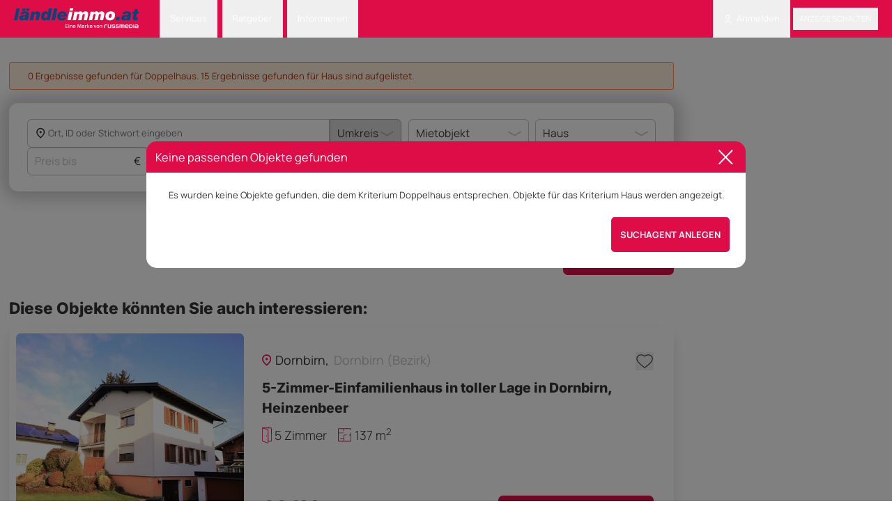

--- FILE ---
content_type: text/html; charset=UTF-8
request_url: https://www.laendleimmo.at/mietobjekt/haus/doppelhaus
body_size: 25955
content:
<!DOCTYPE html>
<html lang="de" data-timezone="Europe/Vienna">
    <head>
                    <style>#CookiebotWidget { left: auto !important; right: 5px !important; }</style>
<script
    id="Cookiebot"
    src="https://consent.cookiebot.com/uc.js"
    data-cbid="22c869a3-e538-4515-a31b-57890054551a"
    type="text/javascript"
    data-blockingmode="auto"
    data-framework="TCFv2.2"
></script>
<script type="text/javascript" data-cookieconsent="ignore">
    function isTrackingDisabledByIosAppTransparency()
    {
        const userAgent = navigator.userAgent;
        const isMobileWrapper = userAgent.includes('webViewExtraDataIdentifier');
        if (!isMobileWrapper) {
            return false;
        }
        var webViewExtraDataIdentifier = userAgent.split('webViewExtraDataIdentifier');
        if (webViewExtraDataIdentifier[1]) {
            const info = JSON.parse(webViewExtraDataIdentifier[1]);
            if (info.webViewExtra.os == 'android') return false;
            return info.webViewExtra.tracking_status_denied == 'tracking_status_denied' || !info.webViewExtra.tracking_status_denied;
        }
        return false;
    }

    (function () {
        window.addEventListener('CookiebotOnDialogDisplay', function (e) {
            if (isTrackingDisabledByIosAppTransparency()) {
                window.Cookiebot?.dialog.hide();
                window.CookieConsent?.withdraw();
            }
        });

        const events = ['CookiebotOnAccept', 'CookiebotOnDecline'];
        events.forEach(event => {
            window.addEventListener(event, function () {
                if (window.Cookiebot?.changed) {
                    location.reload();
                }
            });
        });

        if (isTrackingDisabledByIosAppTransparency()) {
            if (!window.CookieConsent?.declined) {
                window.CookieConsent?.withdraw();
            } else {
                const sheet = new CSSStyleSheet();
                sheet.replaceSync('#CookiebotWidget { display: none !important; }');
                document.adoptedStyleSheets = [...document.adoptedStyleSheets, sheet];
            }

            return;
        }

        if (typeof window.Cookiebot !== 'undefined' && window.Cookiebot.consented) {
            var oewa = document.createElement("script");
            oewa.type = "text/javascript";
            oewa.src = 'https://script-at.iocnt.net/iam.js';
            (document.getElementsByTagName("head")[0] || document.documentElement ).appendChild(oewa);
        }
    })();
</script>
                    <meta name="viewport" content="width=device-width, initial-scale=1">
            <meta http-equiv="Content-Type" content="text/html; charset=utf-8">
            <meta name="google-site-verification" content="googlebe59fca8dac1210d.html">
                                    <meta name="title" content="Doppelhaus mieten in Vorarlberg - laendleimmo.at">
        <meta name="description" content="Günstiges Doppelhaus mieten in Vorarlberg und Umgebung. Hier finden Sie das passende Doppelhaus in einer großen Auswahl an Immobilien zum Mieten.">
                                    <meta name="robots" content="index, follow">
                <link rel="canonical" href="https://www.laendleimmo.at/mietobjekt/haus/doppelhaus"/>
                        <link rel="next" href="https://www.laendleimmo.at/mietobjekt/haus/doppelhaus?page=2">
            
            <title>    Doppelhaus mieten in Vorarlberg - laendleimmo.at
</title>
            <link rel="icon" href="https://static.laendleimmo.at/uploads/webpack/21138798658/images/icons/favicon.ico" type="image/x-icon" />

                                    <link rel="stylesheet" href="https://static.laendleimmo.at/uploads/webpack/21138798658/base_.a9f07ca5.css">
            <link rel="stylesheet" href="https://static.laendleimmo.at/uploads/webpack/21138798658/header_.a2ffed25.css">
            <link rel="stylesheet" href="https://static.laendleimmo.at/uploads/webpack/21138798658/footer_.deee15ff.css">
        
    <link rel="stylesheet" href="https://static.laendleimmo.at/uploads/webpack/21138798658/search_page_.008655ef.css">
                            <script src="https://static.laendleimmo.at/uploads/webpack/21138798658/runtime_.3408f349.js" defer data-cookieconsent="ignore"></script><script src="https://static.laendleimmo.at/uploads/webpack/21138798658/base_.052b0f7f.js" defer data-cookieconsent="ignore"></script>
            <script src="https://static.laendleimmo.at/uploads/webpack/21138798658/header_.df3dbcc6.js" defer data-cookieconsent="ignore"></script>
            <script src="https://static.laendleimmo.at/uploads/webpack/21138798658/footer_.be70c03e.js" defer data-cookieconsent="ignore"></script>
        
    <script src="https://static.laendleimmo.at/uploads/webpack/21138798658/search_page_.40b47342.js" defer data-cookieconsent="ignore"></script>
    
                    <script>(function(w, d, s, l, i) {
                w[l] = w[l] || [];
                w[l].push({ 'gtm.start': new Date().getTime(), event: 'gtm.js' });

                let f = d.getElementsByTagName(s)[0],
                    j = d.createElement(s);

                j.async = true;
                j.src = `https://www.googletagmanager.com/gtm.js?id=${i}`;
                f.parentNode.insertBefore(j, f);
            })(window, document, 'script', 'dataLayer', 'GTM-NR9X4G');</script>
                        <script type="text/javascript">

    window.acomtag = window.acomtag || {};
    window.acomtag.data = window.acomtag.data || [];

                        window.acomtag.data.push(['pageType', [`index`]]);
                    window.acomtag.data.push(['adType', [`mietobjekt`]]);
                    window.acomtag.data.push(['propertyType', [`haus`]]);
                    window.acomtag.data.push(['gemeinde', [``]]);
                    window.acomtag.data.push(['bezirk', [``]]);
                    window.acomtag.data.push(['region', [``]]);
                if (window.location.hostname.includes('staging')) {
        window.acomtag.data.push(['version', ['dev']]);
    }

    window.onload = function() {
        if (typeof window.Cookiebot !== 'undefined' && window.Cookiebot.consented) {
            const mocaDivs = document.querySelectorAll('[id^="moca-"]');
            mocaDivs.forEach(function (div) {
                const id = div.id.replace('moca-', '');
                const script = document.createElement('script');
                script.type = 'text/javascript';
                script.src = `https://mocafirst.at/?id=1000052_${id}`;
                script.async = true;
                div.appendChild(script);
            });
            const hybridContainer = document.getElementById('internet_1-ads-container');
            if (hybridContainer) {
                    const wrapper = document.createElement('div');
                    wrapper.id = 'moca-2000841';

                    for (let i = 1; i <= 3; i++) {
                        const script = document.createElement('script');
                        script.type = 'text/javascript';
                        script.async = true;
                        script.src = `https://mocafirst.at/?id=1000052_2000841&ac=${i}`;
                        wrapper.appendChild(script);
                    }
                    hybridContainer.insertAdjacentElement('afterend', wrapper);
            }
        }
    }

    if (typeof window.Cookiebot !== 'undefined' && window.Cookiebot.consented) {
        var mocaScript = document.createElement("script");
        mocaScript.type = "text/javascript";
        mocaScript.src = "https://mocafirst.at/moca.php?id=1000052";
        mocaScript.async = true;
        (document.getElementsByTagName("head")[0] || document.documentElement).appendChild(mocaScript);
    }


</script>
                        <script type="text/javascript">
    var googletag = googletag || {};
    googletag.cmd = googletag.cmd || [];

    window.addEventListener('DOMContentLoaded', () => {
        if ('undefined' !== typeof window.googletag) {
            var formatAdAge = function(adAge) {
                var newAdAge = '';

                if (adAge == 1) {
                    newAdAge = '01 day';
                } else if (adAge >= 4 && adAge <= 7) {
                    newAdAge = '04-7 days';
                } else if (adAge >= 8 && adAge <= 14) {
                    newAdAge = '08-14 days';
                } else if (adAge >= 15 && adAge <= 30) {
                    newAdAge = '15-30 days';
                } else if (adAge >= 31 && adAge <= 60) {
                    newAdAge = '31-61 days';
                } else if (adAge > 60) {
                    newAdAge = '61+ days';
                } else {
                    newAdAge = (adAge.length === 1 ? '0' + adAge : adAge) + ' days';
                }
                return newAdAge;
            }
            var formatTextLength = function(textLength) {
                if (textLength === 0) {
                    return '0';
                }
                for (var i = 0;; i += 50) {
                    if (textLength <= i) {
                        return i - 49 + '-' + i;
                    }
                }
            }
            window.adv_getUriParams = function() {
                var queryString = {};
                var query = window.location.search.substring(1);
                var keyValueArray = query.split("&");
                if(keyValueArray.length <= 0) return queryString;
                for(var i = 0; i < keyValueArray.length; i++) {
                    var keyValue = keyValueArray[i].split("=");
                    var value = decodeURIComponent(keyValue[1]);
                    if(value != "" && keyValue[0] != "") queryString[keyValue[0]] = value;
                }
                return queryString;
            };
            var hash31 = function (str) {
                if (str === undefined || str.length === 0) { return undefined; }
                var hash = 0;
                var chr;
                for(var i = 0; i < str.length; i++) {
                    chr = str.charCodeAt(i);
                    hash = ((hash << 5) - hash) + chr;
                    hash |= 0;
                }
                return hash;
            }
            var parseRoles = (roles) => {
                return JSON.parse(roles.replace(/&quot;/g,'"'));
            };

            dataLayer.push({
                'uid' : hash31("".toString()) + '',
                'user_roles' : parseRoles("[&quot;ROLE_ANONYMOUS&quot;]"),
                                                                                    'pageType': `Search Result Page`,
                                                                                            'adType': `mietobjekt`,
                                                                                            'propertyType': `haus`,
                                                                                            'propertySubtype': `doppelhaus`,
                                                                        });
        }
    });
</script>        <!-- begin preload of INFOnline Measurement Manager (web) -->
        <link rel='preload' href='//data-7bd40aa49e.laendleimmo.at/iomm/latest/manager/base/es6/bundle.js' as='script' id='IOMmBundle' crossorigin>
        <link rel='preload' href='//data-7bd40aa49e.laendleimmo.at/iomm/latest/bootstrap/loader.js' as='script' crossorigin>
        <!-- end preload of INFOnline Measurement Manager (web) -->
        <!-- begin loading of IOMm bootstrap code -->
        <script type='text/javascript' src="//data-7bd40aa49e.laendleimmo.at/iomm/latest/bootstrap/loader.js" crossorigin></script>
        <!-- end loading of IOMm bootstrap code -->
    </head>
    <body class="flex">
        <main class="relative bg-white w-full">
            <header class="sticky top-0 left-0 right-0 z-[1200]" id="nav_header">
                            

<nav class="bg-theme text-white px-[20px] text-sm">
    <div class="flex items-center justify-between">
        <div class="grid grid-cols-[auto_1fr] items-end gap-8 items-center">
                <a                         href="/"            >
            <img                         class="h-11 mt-2 pb-2 self-end"                    src="https://static.laendleimmo.at/uploads/webpack/21138798658/images/laendleimmo_logo.svg"                    alt="Laendleimmo"             />     </a>




            <ul class="flex items-center flex-row">
                    <li                         class="group relative"            >
            <button type="button"                         class="dropdown-toggle-nav"                    id="dropdownNavbarLink1"            >
        Services    </button>
     <ul                         id="dropdownNavbar1"                    class="dropdown-menu"                    aria-labelledby="dropdownLargeButton"            >
            <li                         class="arrow"            >
            </li>
     <li     >
            <a                         class="dropdown-item"                    href="/wohnbaufinanzierung"            >
        Wohnbaufinanzierung    </a>
    </li>
     <li     >
            <a                         class="dropdown-item group/dropdown-item"                    href="/rechtsberatung"            >
        Rechtsberatung    </a>
    </li>
     <li     >
            <a                         class="dropdown-item"                    href="/immobilienbewertung"            >
        Bewertung starten    </a>
    </li>
    </ul>
    </li>

                    <li                         class="group relative"            >
            <button type="button"                         class="dropdown-toggle-nav"                    id="dropdownNavbarLink2"            >
        Ratgeber    </button>
     <ul                         id="dropdownNavbar2"                    class="dropdown-menu"                    aria-labelledby="dropdownLargeButton"            >
            <li                         class="arrow"            >
            </li>
     <li     >
            <a                         class="dropdown-item"                    href="/immobilienverkauf"            >
        Immobilienverkauf    </a>
    </li>
     <li     >
            <a                         class="dropdown-item"                    href="/umzug"            >
        Umzug    </a>
    </li>
    </ul>
    </li>

                    <li                         class="group relative"            >
            <button type="button"                         class="dropdown-toggle-nav"                    id="dropdownNavbarLink3"            >
        Informieren    </button>
     <ul                         id="dropdownNavbar3"                    class="dropdown-menu"                    aria-labelledby="dropdownLargeButton"            >
            <li                         class="arrow"            >
            </li>
     <li     >
            <a                         class="dropdown-item"                    href="/firmenverzeichnis"            >
        Firmenverzeichnis    </a>
    </li>
     <li     >
            <a                         class="dropdown-item"                    href="/immobilien-blog"            >
        Immobilien-News    </a>
    </li>
     <li     >
            <a                         class="dropdown-item"                    href="/preisspiegel"                    target="_blank"            >
        Immobilienpreisspiegel    </a>
    </li>
     <li     >
            <a                         class="dropdown-item group/dropdown-item"                    href="https://www.laendleliving.at/"                    target="_blank"            >
        <sup class="text-rose-600 uppercase mr-2 group-hover/dropdown-item:text-white">NEW</sup>ländleliving.at    </a>
    </li>
     <li     >
            <a                         class="dropdown-item"                    target="blank"                    href="https://tarife.laendleimmo.at/"            >
        Tarife    </a>
    </li>
     <li     >
            <a                         class="dropdown-item"                    href="/newsletter"            >
        Newsletter Anmeldung    </a>
    </li>
    </ul>
    </li>

            </ul>
        </div>
        <ul class="flex items-center flex-row">
                                <li                         class="group relative"            >
            <button type="button"                         class="dropdown-toggle-nav"                    id="dropdownNavbarLink4"            >
            <img                         src="https://static.laendleimmo.at/uploads/webpack/21138798658/images/icons/login.svg"                    alt="Login"                    class="h-6 w-6 pr-2"             />  Anmelden    </button>
     <ul                         id="dropdownNavbar4"                    class="dropdown-menu"                    aria-labelledby="dropdownLargeButton"            >
            <li                         class="arrow"            >
            </li>
     <li     >
            <a                         class="dropdown-item"                    href="javascript:void(0);"                    data-te-toggle="modal"                    data-te-target="#authentication-modal"            >
        Anmelden    </a>
    </li>
     <li     >
            <a                         class="dropdown-item"                    href="/user/registrieren"            >
        Registrieren    </a>
    </li>
    </ul>
    </li>

                        <li class="bg-black/30 hover:bg-black/40 rounded">
                                <button type="button"                         class="h-10 uppercase font-medium px-3 py-1.5"                    data-te-toggle="modal"                    data-te-target="#authentication-modal"            >
        Anzeige schalten    </button>

                        </li>
        </ul>
    </div>
</nav>

                        </header>
                             
    <script type="text/javascript">
        if (window.IOMm) {
            var oewa_data = {
                "cn": "at", // country
                "st": "at_w_atlaenimmo", // sitename
                "dc": "web", // die Befragungseinladung wird im mobilen Format ausgespielt
                "dn": "data-7bd40aa49e.laendleimmo.at",
                "mh": 5
            };
            IOMm('configure',oewa_data);
            IOMm('pageview',{ cp: "Service/Rubrikenmaerkte/Immobilienmarkt/search/objektliste/"});
        }

        function oewaCountImage(){
            if (window.IOMm) {
                IOMm('pageview',{ cp: "Service/Rubrikenmaerkte/Immobilienmarkt/search/objektliste/"})
            }
        }
    </script>
                                            
        
            <div class="absolute right-0 w-[300px] flex flex-col gap-4">
            <!-- DEFAULT - Desktop - skyscraper_1 - laendleimmo.at/default/skyscraper_1 -->
                <div                         id="moca-2000830"                    class="sticky top-10 bg-black z-10"            >
            </div>


    </div>
    <div id="content_container" class="bg-white pt-11 pb-8 px-4 flex-grow xl:max-w-[1100px] 2xl:max-w-[calc(100%-600px)] md:mr-[300px] md:ml-auto xl:mr-[300px] xl:ml-auto 2xl:mr-auto">
                        <link rel="stylesheet" href="https://static.laendleimmo.at/uploads/webpack/21138798658/search-box_.c602ae89.css">
        


        <div class="bg-white shadow-custom rounded-2xl"><form
        id="search_form_id"
        name="quick_search"
        method="GET"
        action="/search/ads"
        data-count-action="/search/ads"
        onSubmit="return false;"><div class="searchBox w-full mx-auto px-8 py-7 rounded-2xl bg-white w-full mx-auto grid gap-3 grid-cols-5 items-stretch mb-10 mt-6 shadow-[0px_0px_24px_10px_rgba(0,0,0,0.2)]"><div class="col-span-3 flex flex-col gap-2"><div class="col-span-3 flex items-center items-stretch h-full w-full relative"><div class="relative custom-inputtext-search flex flex-wrap gap-2 items-center w-full h-full autoComplete_wrapper overflow-visible" data-te-input-wrapper-init tab-index="0"><input
                                id="autosuggest-input"
                                class="peer location-autosuggest border-0 p-0 grow basis-0 min-w-0"
                                type="text"
                                tabindex="0"
                                data-asl-placeholder="   Ort, ID oder Stichwort eingeben"
                                data-asl-url="/autosuggest/searchpage_de_AT"
                                data-asl-route-location=""
                                data-asl-autosuggest="[]"
                                data-asl-text-location-url="/autosuggest/all_search_de_AT"
                                data-ad-check-url="/search-ad-by-id"
                                data-asl-multiple-choices="true"
                                data-asl-radius-search="#radius_search"
                                value=""
                                autocomplete="off"
                            /><input type="hidden" data-input-id="keyword" id="keyword" name="f[keyword]" value=""/><input data-input-id="city" type="hidden" name="f[city_id#loc@gmOr]" value=""/><input data-input-id="district" type="hidden" name="f[district_id#loc@gmOr]" value=""/><input data-input-id="federal_state" type="hidden" name="f[federal_state_id#loc@gmOr]" value=""/><div class="counter hidden absolute top-1/2 right-1 -translate-y-1/2 w-6 h-6 rounded-full flex items-center justify-center text-white text-[0.8rem] bg-theme-blue"></div></div><div id="radius_search" class="w-[10rem]"><select                         id="city_radius"                    name="f[city_id#lat_long,city_meta_lat_long@r]"                    class="w-full"                    data-te-select-init                    data-te-select-selected                    data-te-class-select-input="dropdown-select !rounded-tl-none !rounded-bl-none"                    data-te-input-notch-trailing-ref="!border-none"                    data-te-class-select-arrow-default="hidden"                    disabled="1"            ><option value="0" >Umkreis</option><option value="5" >5 km</option><option value="10" >10 km</option><option value="15" >15 km</option><option value="20" >20 km</option></select></div></div><div class="grid grid-cols-3 gap-3 hideOnExpand"><div class="col-span-1 flex items-center relative"><input                         id="price_to"                    type="text"                    inputmode="numeric"                    name="f[price@t]"                    value=""                    class="price-filter custom-inputtext peer numeric-input"                    placeholder="Preis bis"                    data-synchronize-input="price_to_popup"              /><span class="absolute right-3 top-1/2 -translate-y-1/2 text-[1.1875rem] pointer-events-none">€</span></div><div class="col-span-1 flex items-center"><select                         id="noOfRooms"                    class="w-full"                    name="f[noOfRooms@f]"                    data-te-select-init                    data-te-select-selected                    data-te-class-select-input="dropdown-select"                    data-te-class-select-arrow-default="hidden"                    data-te-input-notch-trailing-ref="!border-none"                    data-synchronize-radio="noOfRooms_container"            ><option value="0" >Zimmer</option><option value="1" >1+ Zimmer</option><option value="2" >2+ Zimmer</option><option value="3" >3+ Zimmer</option><option value="4" >4+ Zimmer</option><option value="5" >5+ Zimmer</option></select></div><div class="col-span-1 flex items-center relative"><button type="button"                         data-te-toggle="modal"                    data-te-target="#advanceSearch"                    class="custom-inputtext w-full flex items-center justify-center min-w-0"            ><img                         class="arrow w-6 h-4 inline mr-5"                    src="https://static.laendleimmo.at/uploads/webpack/21138798658/images/icons/more_filters.svg"                    alt="arrow_down"             /><span                         class="block flex-1 min-w-0 truncate text-center"            >
        Mehr Filter    </span><span                         id="filter-counter"                    class="absolute hidden top-1/2 -translate-y-1/2 right-3 w-6 h-6 rounded-full flex items-center justify-center text-white text-[0.8rem] bg-theme-blue"            >
        0    </span></button></div></div></div><div class="col-span-2 flex flex-col gap-2"><div class="grid grid-cols-2 gap-3 adTypeWrapper"><div class="col-span-1 flex items-center"><select                         id="ad_type"                    class="w-full"                    name="f[ad_type_id]"                    data-te-select-init                    data-te-class-select-input="dropdown-select"                    data-te-class-select-arrow-default="hidden"                    data-synchronize-radio="ad_type_container"            ><option value="57" selected data-option-slug="mietobjekt">Mietobjekt</option><option value="58"  data-option-slug="kaufobjekt">Kaufobjekt</option><option value="59"  data-option-slug="mietkaufobjekt">Mietkaufobjekt</option><option value="60"  data-option-slug="kurzzeitmiete">Kurzzeitmiete</option><option value="71728"  data-option-slug="projekte">Projekte</option></select></div><div class="col-span-1 flex items-center"><select                         id="property_type"                    class="w-full"                    name="f[property_type_id]"                    data-te-select-init                    data-te-class-select-input="dropdown-select"                    data-te-class-select-arrow-default="hidden"                    data-url="/term-children-translations/0/de_AT"                    data-synchronize-radio="property_type_container"            ><option  value="0">Objektart</option><option value="61"  data-option-slug="wohnung">Wohnung</option><option value="62" selected data-option-slug="haus">Haus</option><option value="63"  data-option-slug="grundstuck">Grundstück</option><option value="64"  data-option-slug="gewerbliche-immobilien">Gewerbliche Immobilie</option><option value="65"  data-option-slug="ferienimmobilien">Ferienimmobilien</option><option value="66"  data-option-slug="investorenobjekte">Investorenobjekte</option><option value="67"  data-option-slug="hausbau">Hausbau</option><option value="68"  data-option-slug="garage-stellplatz">Garage/Stellplatz</option></select></div></div><div class="col-span-2 flex items-center h-full showOnExpand"><button type="button"                         class="button-theme w-full h-full search-box-submit"                    data-translation-count="%count% Treffer"            >
        Jetzt suchen    </button></div></div></div><div id="advanceSearch" class="fixed top-32 left-0  z-[1055] hidden h-full w-full overflow-y-auto overflow-x-hidden outline-none no-scrollbar"
        data-te-modal-init
        data-te-backdrop="static"
        data-te-keyboard="false"
        tabindex="-1"
        aria-labelledby="staticBackdropLabel"
        aria-hidden="true"><div class="relative w-auto opacity-0 transition-all duration-500 ease-in-out mx-auto max-w-[62%] h-[70%] overflow-y-auto rounded-2xl no-scrollbar"
                data-te-modal-dialog-ref><div class="relative bg-white overflow-y-auto no-scrollbar" data-te-modal-body-ref><div class="fixed flex items-center justify-center py-4 h-20 z-[100] bg-white w-full max-w-[62%] rounded-t-2xl px-8"><h3                         class="text-center font-secondary text-[2rem] font-extrabold w-full"            >
        Nach was suchst du?    </h3><button type="button"                         class="right-8"                    data-te-modal-dismiss                    aria-label="Close"            ><img                         src="https://static.laendleimmo.at/uploads/webpack/21138798658/images/icons/close_icon_black.svg"                    alt="close_icon"             /></button></div><div id="expander-body" class="visible px-8 py-8 mt-20"><div class="mb-8"><label                         class="block text-xl mb-4"            >
        Orte    </label><div class="relative custom-inputtext flex flex-wrap gap-2 w-full autoComplete_wrapper" data-te-input-wrapper-init><input
                                    id="popup_location_autosuggest"
                                    type="text"
                                    autocomplete="off"
                                    class="peer location-autosuggest border-0 p-0 w-full"
                                    placeholder="Ort, ID oder Stichwort eingeben"
                                    value=""
                                    data-asl-placeholder="  Ort, ID oder Stichwort eingeben"
                                    data-asl-url="/autosuggest/searchpage_de_AT"
                                    data-asl-route-location=""
                                    data-asl-autosuggest="[]"
                                    data-asl-text-location-url="/autosuggest/all_search_de_AT"
                                    data-ad-check-url="/search-ad-by-id"
                                    data-asl-multiple-choices="true"
                                    data-asl-radius-search="#radius_search"
                                    autocomplete="off"
                                /><input type="hidden" data-input-id="keyword" id="keyword" name="f[keyword]" value=""/><input data-input-id="city" type="hidden" name="f[city_id#loc@gmOr]" value=""/><input data-input-id="district" type="hidden" name="f[district_id#loc@gmOr]" value=""/><input data-input-id="federal_state" type="hidden" name="f[federal_state_id#loc@gmOr]" value=""/><ul class='absolute rounded-lg shadow-2xl z-[5] overflow-y-scroll min-h-[0px] flex flex-col top-[100%] left-0 max-w-[100%] min-w-[100%] bg-white rounded-sm scale-0 opacity-0 transition-all duration-200 origin-top-left no-scrollbar '></ul></div></div><div class="mb-8"><label                         class="block text-xl mb-4"            >
        Vertragsart    </label><div class="flex flex-wrap gap-6 ad_type_container" data-synchronize-select-from-radio="ad_type"><div><input type="radio" id="ad_type_57" name="f[ad_type_id]" value="57" class="peer hidden" checked data-synchronize-field="ad_type" /><label for="ad_type_57" class="radio-select peer-checked:bg-theme-blue peer-checked:text-white hover:bg-theme-blue hover:text-white">Mietobjekt</label></div><div><input type="radio" id="ad_type_58" name="f[ad_type_id]" value="58" class="peer hidden"  data-synchronize-field="ad_type" /><label for="ad_type_58" class="radio-select peer-checked:bg-theme-blue peer-checked:text-white hover:bg-theme-blue hover:text-white">Kaufobjekt</label></div><div><input type="radio" id="ad_type_59" name="f[ad_type_id]" value="59" class="peer hidden"  data-synchronize-field="ad_type" /><label for="ad_type_59" class="radio-select peer-checked:bg-theme-blue peer-checked:text-white hover:bg-theme-blue hover:text-white">Mietkaufobjekt</label></div><div><input type="radio" id="ad_type_60" name="f[ad_type_id]" value="60" class="peer hidden"  data-synchronize-field="ad_type" /><label for="ad_type_60" class="radio-select peer-checked:bg-theme-blue peer-checked:text-white hover:bg-theme-blue hover:text-white">Kurzzeitmiete</label></div><div><input type="radio" id="ad_type_71728" name="f[ad_type_id]" value="71728" class="peer hidden"  data-synchronize-field="ad_type" /><label for="ad_type_71728" class="radio-select peer-checked:bg-theme-blue peer-checked:text-white hover:bg-theme-blue hover:text-white">Projekte</label></div></div></div><div class="mb-8"><label                         class="block text-xl mb-4"            >
        Objektart    </label><div class="flex flex-wrap gap-3 mb-6 property_type_container" data-synchronize-select-from-radio="property_type" data-url="/term-children-translations/0/de_AT"><div><input type="radio" id="property_type_61" class="peer hidden" name="f[property_type_id]" value="61"  data-url="/term-children-translations/61/de_AT" data-synchronize-field="property_type" /><label for="property_type_61" class="radio-select peer-checked:bg-theme-blue peer-checked:text-white hover:bg-theme-blue hover:text-white">Wohnung</label></div><div><input type="radio" id="property_type_62" class="peer hidden" name="f[property_type_id]" value="62" checked data-url="/term-children-translations/62/de_AT" data-synchronize-field="property_type" /><label for="property_type_62" class="radio-select peer-checked:bg-theme-blue peer-checked:text-white hover:bg-theme-blue hover:text-white">Haus</label></div><div><input type="radio" id="property_type_63" class="peer hidden" name="f[property_type_id]" value="63"  data-url="/term-children-translations/63/de_AT" data-synchronize-field="property_type" /><label for="property_type_63" class="radio-select peer-checked:bg-theme-blue peer-checked:text-white hover:bg-theme-blue hover:text-white">Grundstück</label></div><div><input type="radio" id="property_type_64" class="peer hidden" name="f[property_type_id]" value="64"  data-url="/term-children-translations/64/de_AT" data-synchronize-field="property_type" /><label for="property_type_64" class="radio-select peer-checked:bg-theme-blue peer-checked:text-white hover:bg-theme-blue hover:text-white">Gewerbliche Immobilie</label></div><div><input type="radio" id="property_type_65" class="peer hidden" name="f[property_type_id]" value="65"  data-url="/term-children-translations/65/de_AT" data-synchronize-field="property_type" /><label for="property_type_65" class="radio-select peer-checked:bg-theme-blue peer-checked:text-white hover:bg-theme-blue hover:text-white">Ferienimmobilien</label></div><div><input type="radio" id="property_type_66" class="peer hidden" name="f[property_type_id]" value="66"  data-url="/term-children-translations/66/de_AT" data-synchronize-field="property_type" /><label for="property_type_66" class="radio-select peer-checked:bg-theme-blue peer-checked:text-white hover:bg-theme-blue hover:text-white">Investorenobjekte</label></div><div><input type="radio" id="property_type_67" class="peer hidden" name="f[property_type_id]" value="67"  data-url="/term-children-translations/67/de_AT" data-synchronize-field="property_type" /><label for="property_type_67" class="radio-select peer-checked:bg-theme-blue peer-checked:text-white hover:bg-theme-blue hover:text-white">Hausbau</label></div><div><input type="radio" id="property_type_68" class="peer hidden" name="f[property_type_id]" value="68"  data-url="/term-children-translations/68/de_AT" data-synchronize-field="property_type" /><label for="property_type_68" class="radio-select peer-checked:bg-theme-blue peer-checked:text-white hover:bg-theme-blue hover:text-white">Garage/Stellplatz</label></div></div></div><div class="grid grid-cols-2 gap-32 mb-8"><div class="mb-6"><label                         class="block text-xl mb-4"            >
        Preis    </label><div class="flex items-center gap-2 !w-auto pr-5 max-w-[364px]"><div class="relative"><input                         type="text"                    name="f[price@f]"                    inputmode="numeric"                    value=""                    class="price-filter custom-inputtext peer !text-base peer numeric-input"                    placeholder="von"              /><span class="absolute right-3 top-1/2 -translate-y-1/2 text-[1.1875rem] pointer-events-none">€</span></div><span>-</span><div class="relative"><input                         id="price_to_popup"                    type="text"                    inputmode="numeric"                    name="f[price@t]"                    value=""                    class="price-filter custom-inputtext peer !text-base peer numeric-input"                    placeholder="bis"                    data-synchronize-input="price_to"              /><span class="absolute right-3 top-1/2 -translate-y-1/2 text-[1.1875rem] pointer-events-none">€</span></div></div></div><div class="mb-8"><label                         class="block text-xl mb-4"            >
        Anzahl Zimmer    </label><div class="flex flex-wrap radio-tab-grouped noOfRooms_container" data-synchronize-select-from-radio="noOfRooms"><div><input type="radio" id="rooms_from_1" class="peer hidden"  name="f[noOfRooms@f]" value="1"  /><label for="rooms_from_1" class="cursor-pointer peer-checked:bg-theme-blue peer-checked:text-white hover:bg-theme-blue hover:text-white  transition-colors duration-200 block">1+</label></div><div><input type="radio" id="rooms_from_2" class="peer hidden"  name="f[noOfRooms@f]" value="2"  /><label for="rooms_from_2" class="cursor-pointer peer-checked:bg-theme-blue peer-checked:text-white hover:bg-theme-blue hover:text-white  transition-colors duration-200 block">2+</label></div><div><input type="radio" id="rooms_from_3" class="peer hidden"  name="f[noOfRooms@f]" value="3"  /><label for="rooms_from_3" class="cursor-pointer peer-checked:bg-theme-blue peer-checked:text-white hover:bg-theme-blue hover:text-white  transition-colors duration-200 block">3+</label></div><div><input type="radio" id="rooms_from_4" class="peer hidden"  name="f[noOfRooms@f]" value="4"  /><label for="rooms_from_4" class="cursor-pointer peer-checked:bg-theme-blue peer-checked:text-white hover:bg-theme-blue hover:text-white  transition-colors duration-200 block">4+</label></div><div><input type="radio" id="rooms_from_5" class="peer hidden"  name="f[noOfRooms@f]" value="5"  /><label for="rooms_from_5" class="cursor-pointer peer-checked:bg-theme-blue peer-checked:text-white hover:bg-theme-blue hover:text-white  transition-colors duration-200 block">5+</label></div></div></div></div><div class="grid grid-cols-2 gap-32 mb-8"><div><label                         class="block text-xl mb-4"            >
        Wohnfläche    </label><div class="flex items-center gap-2 !w-auto pr-5 max-w-[364px]"><div class="relative"><input                         id="living_from"                    type="text"                    inputmode="numeric"                    name="f[living@f]"                    value=""                    class="custom-inputtext peer !text-base peer numeric-input"                    placeholder="von"                    data-count="1"                    data-bucket="living"              /><span class="absolute right-3 top-1/2 -translate-y-1/2 text-[1.1875rem] pointer-events-none">m²</span></div><span>-</span><div class="relative"><span class="absolute right-3 top-1/2 -translate-y-1/2 text-[1.1875rem] pointer-events-none">m²</span><input                         id="living_to"                    type="text"                    inputmode="numeric"                    name="f[living@t]"                    value=""                    class="custom-inputtext peer !text-base peer numeric-input"                    placeholder="bis"                    data-count="1"                    data-bucket="living"              /></div></div></div><div class="mb-6"><label                         class="block text-xl mb-4"            >
        Grundstücksgröße    </label><div class="flex items-center gap-2 !w-auto pr-5 max-w-[364px]"><div class="relative"><input                         id="landArea_from"                    type="text"                    inputmode="numeric"                    name="f[landArea@f]"                    value=""                    class="custom-inputtext peer !text-base peer numeric-input"                    placeholder="von"                    data-count="1"                    data-bucket="land"              /><span class="absolute right-3 top-1/2 -translate-y-1/2 text-[1.1875rem] pointer-events-none">m²</span></div><span>-</span><div class="relative"><input                         id="landArea_to"                    type="text"                    inputmode="numeric"                    name="f[landArea@t]"                    value=""                    class="custom-inputtext peer !text-base peer numeric-input"                    placeholder="bis"                    data-count="1"                    data-bucket="land"              /><span class="absolute right-3 top-1/2 -translate-y-1/2 text-[1.1875rem] pointer-events-none">m²</span></div></div></div></div><div class="mb-8"><label                         class="block text-xl mb-4"            >
        Bautyp    </label><div class="grid grid-cols-6 gap-5"><div><input type="radio" id="building_type_51" name="f[building_type_id]" value="51" class="building_type_51 peer hidden"  data-count="true" /><label for="building_type_51" class=" icon-checkbox-label flex items-center gap-2 p-2 rounded-lg border border-gray-200 peer-checked:bg-theme-blue peer-checked:text-white transition-colors duration-200">
                                    Neubau/Erstbezug
                                    </label></div><div><input type="radio" id="building_type_52" name="f[building_type_id]" value="52" class="building_type_52 peer hidden"  data-count="true" /><label for="building_type_52" class=" icon-checkbox-label flex items-center gap-2 p-2 rounded-lg border border-gray-200 peer-checked:bg-theme-blue peer-checked:text-white transition-colors duration-200">
                                    Neubau (bis 5 Jahre)
                                    </label></div><div><input type="radio" id="building_type_53" name="f[building_type_id]" value="53" class="building_type_53 peer hidden"  data-count="true" /><label for="building_type_53" class=" icon-checkbox-label flex items-center gap-2 p-2 rounded-lg border border-gray-200 peer-checked:bg-theme-blue peer-checked:text-white transition-colors duration-200">
                                    Gebraucht
                                    </label></div><div><input type="radio" id="building_type_54" name="f[building_type_id]" value="54" class="building_type_54 peer hidden"  data-count="true" /><label for="building_type_54" class=" icon-checkbox-label flex items-center gap-2 p-2 rounded-lg border border-gray-200 peer-checked:bg-theme-blue peer-checked:text-white transition-colors duration-200">
                                    Saniert
                                    </label></div><div><input type="radio" id="building_type_55" name="f[building_type_id]" value="55" class="building_type_55 peer hidden"  data-count="true" /><label for="building_type_55" class=" icon-checkbox-label flex items-center gap-2 p-2 rounded-lg border border-gray-200 peer-checked:bg-theme-blue peer-checked:text-white transition-colors duration-200">
                                    Altbau
                                    </label></div><div><input type="radio" id="building_type_56" name="f[building_type_id]" value="56" class="building_type_56 peer hidden"  data-count="true" /><label for="building_type_56" class=" icon-checkbox-label flex items-center gap-2 p-2 rounded-lg border border-gray-200 peer-checked:bg-theme-blue peer-checked:text-white transition-colors duration-200">
                                    Renovierungsbedürftig
                                    </label></div></div></div><div class="mb-8 "><label                         class="block text-xl mb-4"            >
        Objekttyp    </label><div class="flex flex-wrap gap-3 mb-6 property_sub_type_container"><div><input type="radio" id="property_sub_type_79" class="peer hidden" name="f[property_sub_type_id]" value="79"  data-option-slug="bauern-und-landhaus" data-count="true" /><label for="property_sub_type_79" class="radio-select cursor-pointer px-4 py-2 border border-gray-300 rounded-lg peer-checked:bg-theme-blue peer-checked:text-white hover:bg-theme-blue hover:text-white  transition-colors duration-200 block">Bauern- und Landhaus</label></div><div><input type="radio" id="property_sub_type_80" class="peer hidden" name="f[property_sub_type_id]" value="80"  data-option-slug="einfamilienhaus" data-count="true" /><label for="property_sub_type_80" class="radio-select cursor-pointer px-4 py-2 border border-gray-300 rounded-lg peer-checked:bg-theme-blue peer-checked:text-white hover:bg-theme-blue hover:text-white  transition-colors duration-200 block">Einfamilienhaus</label></div><div><input type="radio" id="property_sub_type_81" class="peer hidden" name="f[property_sub_type_id]" value="81"  data-option-slug="allgemein" data-count="true" /><label for="property_sub_type_81" class="radio-select cursor-pointer px-4 py-2 border border-gray-300 rounded-lg peer-checked:bg-theme-blue peer-checked:text-white hover:bg-theme-blue hover:text-white  transition-colors duration-200 block">Allgemein</label></div><div><input type="radio" id="property_sub_type_82" class="peer hidden" name="f[property_sub_type_id]" value="82"  data-option-slug="mehrfamilienhaus" data-count="true" /><label for="property_sub_type_82" class="radio-select cursor-pointer px-4 py-2 border border-gray-300 rounded-lg peer-checked:bg-theme-blue peer-checked:text-white hover:bg-theme-blue hover:text-white  transition-colors duration-200 block">Mehrfamilienhaus</label></div><div><input type="radio" id="property_sub_type_83" class="peer hidden" name="f[property_sub_type_id]" value="83"  data-option-slug="reihenhaus" data-count="true" /><label for="property_sub_type_83" class="radio-select cursor-pointer px-4 py-2 border border-gray-300 rounded-lg peer-checked:bg-theme-blue peer-checked:text-white hover:bg-theme-blue hover:text-white  transition-colors duration-200 block">Reihenhaus</label></div><div><input type="radio" id="property_sub_type_84" class="peer hidden" name="f[property_sub_type_id]" value="84" checked data-option-slug="doppelhaus" data-count="true" /><label for="property_sub_type_84" class="radio-select cursor-pointer px-4 py-2 border border-gray-300 rounded-lg peer-checked:bg-theme-blue peer-checked:text-white hover:bg-theme-blue hover:text-white  transition-colors duration-200 block">Doppelhaus</label></div><div><input type="radio" id="property_sub_type_85" class="peer hidden" name="f[property_sub_type_id]" value="85"  data-option-slug="villa" data-count="true" /><label for="property_sub_type_85" class="radio-select cursor-pointer px-4 py-2 border border-gray-300 rounded-lg peer-checked:bg-theme-blue peer-checked:text-white hover:bg-theme-blue hover:text-white  transition-colors duration-200 block">Villa</label></div><div><input type="radio" id="property_sub_type_112" class="peer hidden" name="f[property_sub_type_id]" value="112"  data-option-slug="bungalow" data-count="true" /><label for="property_sub_type_112" class="radio-select cursor-pointer px-4 py-2 border border-gray-300 rounded-lg peer-checked:bg-theme-blue peer-checked:text-white hover:bg-theme-blue hover:text-white  transition-colors duration-200 block">Bungalow</label></div></div></div><div class="mb-8"><label                         class="block text-xl mb-4"            >
        Objektdetails    </label><div class="grid grid-cols-6 gap-5 mb-4"><div     ><input                         type="checkbox"                    id="isStoreRoom"                    name="f[isStoreRoom]"                    value="1"                    class="peer hidden"                    unchecked=""                    data-count="true"                    data-bucket="equipments"              /><label                         class="icon-checkbox-label"                    for="isStoreRoom"            >
        Abstellraum    </label></div><div     ><input                         type="checkbox"                    id="isBalcony"                    name="f[isBalcony]"                    value="1"                    class="peer hidden"                    unchecked=""                    data-count="true"                    data-bucket="equipments"              /><label                         class="icon-checkbox-label"                    for="isBalcony"            >
        Balkon    </label></div><div     ><input                         type="checkbox"                    id="isAttic"                    name="f[isAttic]"                    value="1"                    class="peer hidden"                    unchecked=""                    data-count="true"                    data-bucket="equipments"              /><label                         class="icon-checkbox-label"                    for="isAttic"            >
        Dachboden    </label></div><div     ><input                         type="checkbox"                    id="isBikeStorage"                    name="f[isBikeStorage]"                    value="1"                    class="peer hidden"                    unchecked=""                    data-count="true"                    data-bucket="equipments"              /><label                         class="icon-checkbox-label"                    for="isBikeStorage"            >
        Fahrradraum    </label></div><div     ><input                         type="checkbox"                    id="isGarden"                    name="f[isGarden]"                    value="1"                    class="peer hidden"                    unchecked=""                    data-count="true"                    data-bucket="equipments"              /><label                         class="icon-checkbox-label"                    for="isGarden"            >
        Garten    </label></div><div     ><input                         type="checkbox"                    id="isBasement"                    name="f[isBasement]"                    value="1"                    class="peer hidden"                    unchecked=""                    data-count="true"                    data-bucket="equipments"              /><label                         class="icon-checkbox-label"                    for="isBasement"            >
        Keller    </label></div><div     ><input                         type="checkbox"                    id="isLobby"                    name="f[isLobby]"                    value="1"                    class="peer hidden"                    unchecked=""                    data-count="true"                    data-bucket="equipments"              /><label                         class="icon-checkbox-label"                    for="isLobby"            >
        Loggia    </label></div><div     ><input                         type="checkbox"                    id="isTerrace"                    name="f[isTerrace]"                    value="1"                    class="peer hidden"                    unchecked=""                    data-count="true"                    data-bucket="equipments"              /><label                         class="icon-checkbox-label"                    for="isTerrace"            >
        Terrasse    </label></div><div     ><input                         type="checkbox"                    id="isConservatory"                    name="f[isConservatory]"                    value="1"                    class="peer hidden"                    unchecked=""                    data-count="true"                    data-bucket="equipments"              /><label                         class="icon-checkbox-label"                    for="isConservatory"            >
        Wintergarten    </label></div></div></div><div class="mb-8"><label                         class="block text-xl mb-4"            >
        Ausstattung    </label><div class="grid gap-5 grid-cols-6"><div     ><input                         type="checkbox"                    id="isBarrierFree"                    name="f[isBarrierFree]"                    value="1"                    class="peer hidden"                    unchecked=""                    data-count="true"                    data-bucket="features"              /><label                         class="icon-checkbox-label"                    for="isBarrierFree"            >
        Barrierefrei    </label></div><div     ><input                         type="checkbox"                    id="isAirConditioned"                    name="f[isAirConditioned]"                    value="1"                    class="peer hidden"                    unchecked=""                    data-count="true"                    data-bucket="features"              /><label                         class="icon-checkbox-label"                    for="isAirConditioned"            >
        Klimatisiert    </label></div><div     ><input                         type="checkbox"                    id="isLift"                    name="f[isLift]"                    value="1"                    class="peer hidden"                    unchecked=""                    data-count="true"                    data-bucket="features"              /><label                         class="icon-checkbox-label"                    for="isLift"            >
        Lift    </label></div><div     ><input                         type="checkbox"                    id="isWheelchairAccessible"                    name="f[isWheelchairAccessible]"                    value="1"                    class="peer hidden"                    unchecked=""                    data-count="true"                    data-bucket="features"              /><label                         class="icon-checkbox-label"                    for="isWheelchairAccessible"            >
        Rollstuhlgerecht    </label></div><div     ><input                         type="checkbox"                    id="isFurnished"                    name="f[isFurnished]"                    value="1"                    class="peer hidden"                    unchecked=""                    data-count="true"                    data-bucket="features"              /><label                         class="icon-checkbox-label"                    for="isFurnished"            >
        Möbliert    </label></div><div     ><input                         type="checkbox"                    id="isSauna"                    name="f[isSauna]"                    value="1"                    class="peer hidden"                    unchecked=""                    data-count="true"                    data-bucket="features"              /><label                         class="icon-checkbox-label"                    for="isSauna"            >
        Sauna    </label></div><div     ><input                         type="checkbox"                    id="isElderly"                    name="f[isElderly]"                    value="1"                    class="peer hidden"                    unchecked=""                    data-count="true"                    data-bucket="features"              /><label                         class="icon-checkbox-label"                    for="isElderly"            >
        Seniorengerecht    </label></div><div     ><input                         type="checkbox"                    id="isSwimmingPool"                    name="f[isSwimmingPool]"                    value="1"                    class="peer hidden"                    unchecked=""                    data-count="true"                    data-bucket="features"              /><label                         class="icon-checkbox-label"                    for="isSwimmingPool"            >
        Swimmingpool    </label></div><div     ><input                         type="checkbox"                    id="safety_technology"                    name="f[safety_technology@v]"                    value="true"                    class="peer hidden"                    unchecked=""                    data-count="true"                    data-bucket="features"              /><label                         class="icon-checkbox-label"                    for="safety_technology"            >
        Sicherheitstechnik    </label></div></div></div><div class="mb-8"><label                         class="block text-xl mb-4"            >
        Anzeigentyp    </label><div class="flex flex-wrap gap-3 mb-6"><div><input type="radio" id="user_role_1" class="peer hidden" name="f[user_roles_id][]" value="1"  data-count='true'/><label for="user_role_1" class="radio-select peer-checked:bg-theme-blue peer-checked:text-white hover:bg-theme-blue hover:text-white">Privatinserent</label></div><div><input type="radio" id="user_role_2" class="peer hidden" name="f[user_roles_id][]" value="2"  data-count='true'/><label for="user_role_2" class="radio-select peer-checked:bg-theme-blue peer-checked:text-white hover:bg-theme-blue hover:text-white">Gewerblicher Inserent</label></div></div></div><div class="mb-8"><label                         class="block text-xl mb-4"            >
        Weitere Eingrenzungen    </label><div class="flex flex-wrap gap-3 mb-6"><div     ><input                         type="checkbox"                    id="with-images"                    name="f[hasImages]"                    value="1"                    class="peer hidden"                    unchecked=""                    data-count="true"                    data-bucket="showonly"              /><label                         class="radio-select peer-checked:bg-theme-blue peer-checked:text-white hover:bg-theme-blue hover:text-white"                    for="with-images"            >
        Nur Anzeigen mit Fotos    </label></div><div     ><input                         type="checkbox"                    id="with_videos"                    class="peer hidden"                    name="f[hasVideos#s||video#a@o]"                    value="1"                    unchecked=""                    data-count="true"                    data-bucket="showonly"              /><label                         class="radio-select peer-checked:bg-theme-blue peer-checked:text-white hover:bg-theme-blue hover:text-white"                    for="with_videos"            >
        Nur Anzeigen mit Video    </label></div><div     ><input                         type="checkbox"                    id="with_price"                    name="f[price@fe]"                    value="1"                    class="peer hidden"                    unchecked=""                    data-count="true"                    data-bucket="showonly"              /><input                         type="checkbox"                    id="price_hide"                    name="f[priceHide@b]"                    value="false"                    class="peer hidden"                    unchecked=""                    data-count="true"                    data-bucket="showonly"              /><label                         class="radio-select peer-checked:bg-theme-blue peer-checked:text-white hover:bg-theme-blue hover:text-white"                    for="with_price"            >
        Nur Anzeigen mit Preis    </label></div><div     ><input                         type="checkbox"                    id="only-new"                    name="f[displays_at@df]"                    value="now -1 day"                    class="peer hidden"                    unchecked=""                    data-count="true"                    data-bucket="showonly"              /><label                         class="radio-select peer-checked:bg-theme-blue peer-checked:text-white hover:bg-theme-blue hover:text-white"                    for="only-new"            >
        Nur neue Anzeigen (24h)    </label></div><div     ><input                         type="checkbox"                    id="only_sold"                    class="peer hidden"                    name="f[sold]"                    value="1"                    unchecked=""                    data-count="true"                    data-bucket="showonly"              /><label                         class="radio-select peer-checked:bg-theme-blue peer-checked:text-white hover:bg-theme-blue hover:text-white"                    for="only_sold"            >
        Nur verkaufte Objekte    </label></div></div></div><div class="flex justify-between items-center mb-8"><button type="button"                         class="h-full text-[1.1875rem] font-bold"                    id="reset-filters"            >
        Suche zurücksetzen    </button><button type="button"                         class="button-theme h-full !ml-0 !mr-0 search-box-submit"                    data-translation-count="%count% Treffer"            >
        Jetzt suchen    </button></div></div></div></div></div></form></div>
    
            <div class="col-span-12 px-8 py-5 flex items-center justify-center">
                <!-- DEFAULT - Desktop - bigsizebanner_1 - laendleimmo.at/default/bigsizebanner_1 -->
                    <div                         id="moca-2000829"            >
            </div>

            </div>
            


                        <div class="col-span-9">
                            <div id="search_content" class="flex flex-col gap-y-6"
        data-analytics-path="/analytic/create/ad"
        data-contact-modal-path="/ad-contact/form">
                    <div class="grid grid-cols-12">
                <div class="col-span-2 mt-2 col-start-11">
        <div                         class="relative flex"            >
            <button type="button"                         class="button-theme flex justify-between items-center relative w-full gap-2 search_agent_modal_button"                    href="javascript:void(0);"                    data-url="/search-agent/form"            >
            <img                         src="https://static.laendleimmo.at/uploads/webpack/21138798658/images/icons/alarm.svg"                    class="w-5 h-5"             />  Suchagent erstellen    </button>
    </div>

</div>
            </div>
            
                                


<h2 class="font-secondary text-[1.75rem] font-extrabold mb-3 mt-10">Diese Objekte könnten Sie auch interessieren:</h2>
                    <div class="grid grid-cols-[35%_65%] serp-card-container group shadow-[0_9px_18px_0_rgba(0,0,0,0.1)] rounded-2xl p-3 bg-white " data-id="295275">
        <div>
            <div class="swiper serp_swiper">
                <div class="absolute z-10 right-0 mt-4 mr-4 flex gap-x-1.5">
                                                                            </div>
                                <div class="swiper-wrapper">
                                                                        <a class="swiper-slide" href="/immobilien/haus/einfamilienhaus/vorarlberg/dornbirn/3YJA8b9mFn7">
                                    <img                         src="https://static.laendleimmo.at/uploads/ad/78/77/14/DSC00114-JPG-696e12cfe6fa9_l.jpg"                    alt="5-Zimmer-Einfamilienhaus in toller Lage in Dornbirn, Heinzenbeer"                    title="5-Zimmer-Einfamilienhaus in toller Lage in Dornbirn, Heinzenbeer"                    class="h-[22rem] w-full m-auto object-cover rounded-lg"                    loading="lazy"             /> 
                            </a>
                                                    <a class="swiper-slide" href="/immobilien/haus/einfamilienhaus/vorarlberg/dornbirn/3YJA8b9mFn7">
                                    <img                         src="https://static.laendleimmo.at/uploads/ad/50/39/04/DSC00045-1-JPG-696a411a50cc1.jpg?v=1768821474"                    alt="5-Zimmer-Einfamilienhaus in toller Lage in Dornbirn, Heinzenbeer"                    title="5-Zimmer-Einfamilienhaus in toller Lage in Dornbirn, Heinzenbeer"                    class="h-[22rem] w-full m-auto object-cover rounded-lg"                    loading="lazy"             /> 
                            </a>
                                                    <a class="swiper-slide" href="/immobilien/haus/einfamilienhaus/vorarlberg/dornbirn/3YJA8b9mFn7">
                                    <img                         src="https://static.laendleimmo.at/uploads/ad/62/77/41/DSC00118-JPG-696e12cd55728_l.jpg"                    alt="5-Zimmer-Einfamilienhaus in toller Lage in Dornbirn, Heinzenbeer"                    title="5-Zimmer-Einfamilienhaus in toller Lage in Dornbirn, Heinzenbeer"                    class="h-[22rem] w-full m-auto object-cover rounded-lg"                    loading="lazy"             /> 
                            </a>
                                                    <a class="swiper-slide" href="/immobilien/haus/einfamilienhaus/vorarlberg/dornbirn/3YJA8b9mFn7">
                                    <img                         src="https://static.laendleimmo.at/uploads/ad/85/35/2/DSC00121-JPG-696e12cfc6af1_l.jpg"                    alt="5-Zimmer-Einfamilienhaus in toller Lage in Dornbirn, Heinzenbeer"                    title="5-Zimmer-Einfamilienhaus in toller Lage in Dornbirn, Heinzenbeer"                    class="h-[22rem] w-full m-auto object-cover rounded-lg"                    loading="lazy"             /> 
                            </a>
                                                    <a class="swiper-slide" href="/immobilien/haus/einfamilienhaus/vorarlberg/dornbirn/3YJA8b9mFn7">
                                    <img                         src="https://static.laendleimmo.at/uploads/ad/78/08/93/DSC00119-JPG-696e12ce114a9_l.jpg"                    alt="5-Zimmer-Einfamilienhaus in toller Lage in Dornbirn, Heinzenbeer"                    title="5-Zimmer-Einfamilienhaus in toller Lage in Dornbirn, Heinzenbeer"                    class="h-[22rem] w-full m-auto object-cover rounded-lg"                    loading="lazy"             /> 
                            </a>
                                                    <a class="swiper-slide" href="/immobilien/haus/einfamilienhaus/vorarlberg/dornbirn/3YJA8b9mFn7">
                                    <img                         src="https://static.laendleimmo.at/uploads/ad/47/73/25/DSC00127-JPG-696e12cf669d2_l.jpg"                    alt="5-Zimmer-Einfamilienhaus in toller Lage in Dornbirn, Heinzenbeer"                    title="5-Zimmer-Einfamilienhaus in toller Lage in Dornbirn, Heinzenbeer"                    class="h-[22rem] w-full m-auto object-cover rounded-lg"                    loading="lazy"             /> 
                            </a>
                                                    <a class="swiper-slide" href="/immobilien/haus/einfamilienhaus/vorarlberg/dornbirn/3YJA8b9mFn7">
                                    <img                         src="https://static.laendleimmo.at/uploads/ad/23/90/44/DSC00123-JPG-696e12d013d84_l.jpg"                    alt="5-Zimmer-Einfamilienhaus in toller Lage in Dornbirn, Heinzenbeer"                    title="5-Zimmer-Einfamilienhaus in toller Lage in Dornbirn, Heinzenbeer"                    class="h-[22rem] w-full m-auto object-cover rounded-lg"                    loading="lazy"             /> 
                            </a>
                                                    <a class="swiper-slide" href="/immobilien/haus/einfamilienhaus/vorarlberg/dornbirn/3YJA8b9mFn7">
                                    <img                         src="https://static.laendleimmo.at/uploads/ad/24/61/99/DSC00130-JPG-696e12cfd6fe9_l.jpg"                    alt="5-Zimmer-Einfamilienhaus in toller Lage in Dornbirn, Heinzenbeer"                    title="5-Zimmer-Einfamilienhaus in toller Lage in Dornbirn, Heinzenbeer"                    class="h-[22rem] w-full m-auto object-cover rounded-lg"                    loading="lazy"             /> 
                            </a>
                                                    <a class="swiper-slide" href="/immobilien/haus/einfamilienhaus/vorarlberg/dornbirn/3YJA8b9mFn7">
                                    <img                         src="https://static.laendleimmo.at/uploads/ad/50/39/04/DSC00038-1-JPG-696a411946475.jpg?v=1768821549"                    alt="5-Zimmer-Einfamilienhaus in toller Lage in Dornbirn, Heinzenbeer"                    title="5-Zimmer-Einfamilienhaus in toller Lage in Dornbirn, Heinzenbeer"                    class="h-[22rem] w-full m-auto object-cover rounded-lg"                    loading="lazy"             /> 
                            </a>
                                                    <a class="swiper-slide" href="/immobilien/haus/einfamilienhaus/vorarlberg/dornbirn/3YJA8b9mFn7">
                                    <img                         src="https://static.laendleimmo.at/uploads/ad/50/39/04/DSC00039-JPG-696a4116963d9_l.jpg"                    alt="5-Zimmer-Einfamilienhaus in toller Lage in Dornbirn, Heinzenbeer"                    title="5-Zimmer-Einfamilienhaus in toller Lage in Dornbirn, Heinzenbeer"                    class="h-[22rem] w-full m-auto object-cover rounded-lg"                    loading="lazy"             /> 
                            </a>
                                                    <a class="swiper-slide" href="/immobilien/haus/einfamilienhaus/vorarlberg/dornbirn/3YJA8b9mFn7">
                                    <img                         src="https://static.laendleimmo.at/uploads/ad/86/94/75/DSC00122-JPG-696e12cf8e964_l.jpg"                    alt="5-Zimmer-Einfamilienhaus in toller Lage in Dornbirn, Heinzenbeer"                    title="5-Zimmer-Einfamilienhaus in toller Lage in Dornbirn, Heinzenbeer"                    class="h-[22rem] w-full m-auto object-cover rounded-lg"                    loading="lazy"             /> 
                            </a>
                                                    <a class="swiper-slide" href="/immobilien/haus/einfamilienhaus/vorarlberg/dornbirn/3YJA8b9mFn7">
                                    <img                         src="https://static.laendleimmo.at/uploads/ad/50/39/04/DSC00050-1-JPG-696a411b9ff7d.jpg?v=1768821555"                    alt="5-Zimmer-Einfamilienhaus in toller Lage in Dornbirn, Heinzenbeer"                    title="5-Zimmer-Einfamilienhaus in toller Lage in Dornbirn, Heinzenbeer"                    class="h-[22rem] w-full m-auto object-cover rounded-lg"                    loading="lazy"             /> 
                            </a>
                                                    <a class="swiper-slide" href="/immobilien/haus/einfamilienhaus/vorarlberg/dornbirn/3YJA8b9mFn7">
                                    <img                         src="https://static.laendleimmo.at/uploads/ad/50/39/04/DSC00033-JPG-696a4117098eb_l.jpg"                    alt="5-Zimmer-Einfamilienhaus in toller Lage in Dornbirn, Heinzenbeer"                    title="5-Zimmer-Einfamilienhaus in toller Lage in Dornbirn, Heinzenbeer"                    class="h-[22rem] w-full m-auto object-cover rounded-lg"                    loading="lazy"             /> 
                            </a>
                                                    <a class="swiper-slide" href="/immobilien/haus/einfamilienhaus/vorarlberg/dornbirn/3YJA8b9mFn7">
                                    <img                         src="https://static.laendleimmo.at/uploads/ad/50/39/04/DSC00037-JPG-696a4119add0b.jpg?v=1768821555"                    alt="5-Zimmer-Einfamilienhaus in toller Lage in Dornbirn, Heinzenbeer"                    title="5-Zimmer-Einfamilienhaus in toller Lage in Dornbirn, Heinzenbeer"                    class="h-[22rem] w-full m-auto object-cover rounded-lg"                    loading="lazy"             /> 
                            </a>
                                                    <a class="swiper-slide" href="/immobilien/haus/einfamilienhaus/vorarlberg/dornbirn/3YJA8b9mFn7">
                                    <img                         src="https://static.laendleimmo.at/uploads/ad/89/40/79/DSC00116-JPG-696e12cef0b66_l.jpg"                    alt="5-Zimmer-Einfamilienhaus in toller Lage in Dornbirn, Heinzenbeer"                    title="5-Zimmer-Einfamilienhaus in toller Lage in Dornbirn, Heinzenbeer"                    class="h-[22rem] w-full m-auto object-cover rounded-lg"                    loading="lazy"             /> 
                            </a>
                                                    <a class="swiper-slide" href="/immobilien/haus/einfamilienhaus/vorarlberg/dornbirn/3YJA8b9mFn7">
                                    <img                         src="https://static.laendleimmo.at/uploads/ad/50/39/04/DSC00035-JPG-696a41182b55c_l.jpg"                    alt="5-Zimmer-Einfamilienhaus in toller Lage in Dornbirn, Heinzenbeer"                    title="5-Zimmer-Einfamilienhaus in toller Lage in Dornbirn, Heinzenbeer"                    class="h-[22rem] w-full m-auto object-cover rounded-lg"                    loading="lazy"             /> 
                            </a>
                                                    <a class="swiper-slide" href="/immobilien/haus/einfamilienhaus/vorarlberg/dornbirn/3YJA8b9mFn7">
                                    <img                         src="https://static.laendleimmo.at/uploads/ad/50/39/04/DSC00034-JPG-696a41179aabb_l.jpg"                    alt="5-Zimmer-Einfamilienhaus in toller Lage in Dornbirn, Heinzenbeer"                    title="5-Zimmer-Einfamilienhaus in toller Lage in Dornbirn, Heinzenbeer"                    class="h-[22rem] w-full m-auto object-cover rounded-lg"                    loading="lazy"             /> 
                            </a>
                                                    <a class="swiper-slide" href="/immobilien/haus/einfamilienhaus/vorarlberg/dornbirn/3YJA8b9mFn7">
                                    <img                         src="https://static.laendleimmo.at/uploads/ad/50/39/04/Plan-EG-jpg-696a411192995_l.jpg"                    alt="5-Zimmer-Einfamilienhaus in toller Lage in Dornbirn, Heinzenbeer"                    title="5-Zimmer-Einfamilienhaus in toller Lage in Dornbirn, Heinzenbeer"                    class="h-[22rem] w-full m-auto object-cover rounded-lg"                    loading="lazy"             /> 
                            </a>
                                                    <a class="swiper-slide" href="/immobilien/haus/einfamilienhaus/vorarlberg/dornbirn/3YJA8b9mFn7">
                                    <img                         src="https://static.laendleimmo.at/uploads/ad/50/39/04/Plan-OG-jpg-696a411191aaf_l.jpg"                    alt="5-Zimmer-Einfamilienhaus in toller Lage in Dornbirn, Heinzenbeer"                    title="5-Zimmer-Einfamilienhaus in toller Lage in Dornbirn, Heinzenbeer"                    class="h-[22rem] w-full m-auto object-cover rounded-lg"                    loading="lazy"             /> 
                            </a>
                                                    <a class="swiper-slide" href="/immobilien/haus/einfamilienhaus/vorarlberg/dornbirn/3YJA8b9mFn7">
                                    <img                         src="https://static.laendleimmo.at/uploads/ad/50/39/04/Lageplan-jpg-696a411193f74_l.jpg"                    alt="5-Zimmer-Einfamilienhaus in toller Lage in Dornbirn, Heinzenbeer"                    title="5-Zimmer-Einfamilienhaus in toller Lage in Dornbirn, Heinzenbeer"                    class="h-[22rem] w-full m-auto object-cover rounded-lg"                    loading="lazy"             /> 
                            </a>
                                                                </a>
                </div>
                                    <div class="swiper-button-next !text-white after:!text-xl"></div>
                    <div class="swiper-button-prev !text-white after:!text-xl"></div>
                            </div>
        </div>
        <div class="pl-8 pr-6 py-6 relative rounded-r-lg flex flex-col">
            <div class="relative">
                <div class="col-span-12 flex justify-between mt-2.5">
                    <div class="flex-shrink-0">
                            <img                         src="https://static.laendleimmo.at/uploads/webpack/21138798658/images/icons/pin_red.svg"                    class="h-5 inline-block mb-2 mr-1"                    loading="lazy"             /> 
                                                                                                                                                        <a href="/vorarlberg/dornbirn/dornbirn" class="cursor-pointer text-[1.375rem] leading-tight">
                                Dornbirn,&nbsp;</a>
                                                                                <a                         class="cursor-pointer text-[1.375rem] leading-tight  text-theme-grey-light"                    href="/vorarlberg/dornbirn"            >
        
    Dornbirn (Bezirk)
    </a>

                                            </div>

                    <div class="flex-shrink-0 ml-auto h-6">
                            <button type="submit"                         class="toggle-favorite h-8 w-8 "                    type="button"                    data-toggle-url="/wishlist/295275"                    data-dlfavoritesadd="{
                                    &quot;event&quot;: &quot;generic_event&quot;,
                                    &quot;category&quot;: &quot;Watch List&quot;,
                                    &quot;action&quot;: &quot;Added to Watch List&quot;,
                                    &quot;label&quot;: &quot;Haus/Einfamilienhaus/Mietobjekt&quot;,
                                    &quot;adCategoryLevel1&quot;: &quot;Mietobjekt&quot;,
                                    &quot;adCategoryLevel2&quot;: &quot;Haus&quot;,
                                    &quot;adCategoryLevel3&quot;: &quot;Einfamilienhaus&quot;,
                                    &quot;adCategoryLevel4&quot;: &quot;&quot;,
                                    &quot;adCategoryLevel5&quot;: &quot;&quot;,
                                    &quot;adCategoryLevel6&quot;: &quot;&quot;,
                                    &quot;adCategoryLevel7&quot;: &quot;&quot;,
                                    &quot;adCategoryLevel8&quot;: &quot;&quot;
                                }"                    data-dlfavoritesremove="{
                                    &quot;event&quot;: &quot;generic_event&quot;,
                                    &quot;category&quot;: &quot;Watch List&quot;,
                                    &quot;action&quot;: &quot;Removed from Watch List&quot;,
                                    &quot;label&quot;: &quot;Haus/Einfamilienhaus/Mietobjekt&quot;,
                                    &quot;adCategoryLevel1&quot;: &quot;Mietobjekt&quot;,
                                    &quot;adCategoryLevel2&quot;: &quot;Haus&quot;,
                                    &quot;adCategoryLevel3&quot;: &quot;Einfamilienhaus&quot;,
                                    &quot;adCategoryLevel4&quot;: &quot;&quot;,
                                    &quot;adCategoryLevel5&quot;: &quot;&quot;,
                                    &quot;adCategoryLevel6&quot;: &quot;&quot;,
                                    &quot;adCategoryLevel7&quot;: &quot;&quot;,
                                    &quot;adCategoryLevel8&quot;: &quot;&quot;
                                }"            >
            </button>

                    </div>
                </div>
                <div class="col-span-12">
                        <h2                         class="cursor-pointer"            >
            <a                         class="hover:underline mb-3.5 mt-3.5 font-secondary text-2xl font-extrabold line-clamp-2 leading-normal"                    href="/immobilien/haus/einfamilienhaus/vorarlberg/dornbirn/3YJA8b9mFn7"            >
        5-Zimmer-Einfamilienhaus in toller Lage in Dornbirn, Heinzenbeer    </a>
    </h2>

                </div>
                <div class="col-span-12 flex justify-between">
                    <div class="flex flex-row">
                                                                                    <p                         class="text-[1.375rem] mr-3 font-light"            >
            <img                         src="https://static.laendleimmo.at/uploads/webpack/21138798658/images/icons/room_new.svg"                    class="h-auto inline-block mb-1"                    loading="lazy"             /> 5&nbsp;Zimmer    </p>

                                &nbsp;&nbsp;
                                                                                            <p                         class="text-[1.375rem] mr-3 font-light"            >
            <img                         src="https://static.laendleimmo.at/uploads/webpack/21138798658/images/icons/surface.svg"                    class="h-auto inline-block mb-1"                    loading="lazy"             /> 137&nbsp;m<sup>2</sup>&nbsp;&nbsp    </p>

                                                                        </div>
                                            <p class="hidden">mietplus GmbH</p>
                                    </div>
            </div>
            <div class="mt-auto">
                <div class="grid grid-cols-12 flex justify-between">
                    <div class="col-span-12 flex justify-end">
                                            </div>
                    <div class="col-span-12 flex justify-between">
                                                                                    <span                         class="font-secondary text-[1.75rem] font-black mr-auto text-theme-blue"            >
        € 2.100    </span>

                                                    <button type="button"                         class="contact-btn button-theme !mx-0"                    data-id="295275"            >
        Besichtigung vereinbaren    </button>

                    </div>
                </div>
            </div>
        </div>
    </div>

                        <div class="grid grid-cols-[35%_65%] serp-card-container group shadow-[0_9px_18px_0_rgba(0,0,0,0.1)] rounded-2xl p-3 bg-white " data-id="254828">
        <div>
            <div class="swiper serp_swiper">
                <div class="absolute z-10 right-0 mt-4 mr-4 flex gap-x-1.5">
                                                                            </div>
                                <div class="swiper-wrapper">
                                                                        <a class="swiper-slide" href="/immobilien/haus/reihenhaus/vorarlberg/dornbirn/254828">
                                    <img                         src="https://static.laendleimmo.at/uploads/ad/82/75/03/742bb818-824b-4e43-82f9-72eb1468bf06-jpg-696e093799742_l.jpg"                    alt="Charmantes Reihenhaus in Dornbirn-Oberdorf"                    title="Charmantes Reihenhaus in Dornbirn-Oberdorf"                    class="h-[22rem] w-full m-auto object-cover rounded-lg"                    loading="lazy"             /> 
                            </a>
                                                    <a class="swiper-slide" href="/immobilien/haus/reihenhaus/vorarlberg/dornbirn/254828">
                                    <img                         src="https://static.laendleimmo.at/uploads/ad/82/75/03/14687-jpg-696e0937aa4cf_l.jpg"                    alt="Charmantes Reihenhaus in Dornbirn-Oberdorf"                    title="Charmantes Reihenhaus in Dornbirn-Oberdorf"                    class="h-[22rem] w-full m-auto object-cover rounded-lg"                    loading="lazy"             /> 
                            </a>
                                                    <a class="swiper-slide" href="/immobilien/haus/reihenhaus/vorarlberg/dornbirn/254828">
                                    <img                         src="https://static.laendleimmo.at/uploads/ad/82/75/03/0417d60b-e2c9-44f9-a3b2-3df6525153d8-jpg-696e0937adcfa_l.jpg"                    alt="Charmantes Reihenhaus in Dornbirn-Oberdorf"                    title="Charmantes Reihenhaus in Dornbirn-Oberdorf"                    class="h-[22rem] w-full m-auto object-cover rounded-lg"                    loading="lazy"             /> 
                            </a>
                                                    <a class="swiper-slide" href="/immobilien/haus/reihenhaus/vorarlberg/dornbirn/254828">
                                    <img                         src="https://static.laendleimmo.at/uploads/ad/82/75/03/374ce4f2-67f9-4a68-ac32-a4df949f191a-jpg-696e0937b0320_l.jpg"                    alt="Charmantes Reihenhaus in Dornbirn-Oberdorf"                    title="Charmantes Reihenhaus in Dornbirn-Oberdorf"                    class="h-[22rem] w-full m-auto object-cover rounded-lg"                    loading="lazy"             /> 
                            </a>
                                                    <a class="swiper-slide" href="/immobilien/haus/reihenhaus/vorarlberg/dornbirn/254828">
                                    <img                         src="https://static.laendleimmo.at/uploads/ad/82/75/03/54df819b-fbf7-44fe-a291-208bebd6b951-jpg-696e0937b4a9a_l.jpg"                    alt="Charmantes Reihenhaus in Dornbirn-Oberdorf"                    title="Charmantes Reihenhaus in Dornbirn-Oberdorf"                    class="h-[22rem] w-full m-auto object-cover rounded-lg"                    loading="lazy"             /> 
                            </a>
                                                    <a class="swiper-slide" href="/immobilien/haus/reihenhaus/vorarlberg/dornbirn/254828">
                                    <img                         src="https://static.laendleimmo.at/uploads/ad/82/75/03/a657113a-21f8-4c58-9ae3-b6777f951eda-jpg-696e0937b7544_l.jpg"                    alt="Charmantes Reihenhaus in Dornbirn-Oberdorf"                    title="Charmantes Reihenhaus in Dornbirn-Oberdorf"                    class="h-[22rem] w-full m-auto object-cover rounded-lg"                    loading="lazy"             /> 
                            </a>
                                                    <a class="swiper-slide" href="/immobilien/haus/reihenhaus/vorarlberg/dornbirn/254828">
                                    <img                         src="https://static.laendleimmo.at/uploads/ad/82/75/03/76aa29f6-467c-4bd6-8d43-0c2b771596f0-jpg-696e0937ba0cf_l.jpg"                    alt="Charmantes Reihenhaus in Dornbirn-Oberdorf"                    title="Charmantes Reihenhaus in Dornbirn-Oberdorf"                    class="h-[22rem] w-full m-auto object-cover rounded-lg"                    loading="lazy"             /> 
                            </a>
                                                    <a class="swiper-slide" href="/immobilien/haus/reihenhaus/vorarlberg/dornbirn/254828">
                                    <img                         src="https://static.laendleimmo.at/uploads/ad/82/75/03/2ef41622-2f21-4eba-b457-1017d7bc43fe-jpg-696e0937bd1cc_l.jpg"                    alt="Charmantes Reihenhaus in Dornbirn-Oberdorf"                    title="Charmantes Reihenhaus in Dornbirn-Oberdorf"                    class="h-[22rem] w-full m-auto object-cover rounded-lg"                    loading="lazy"             /> 
                            </a>
                                                    <a class="swiper-slide" href="/immobilien/haus/reihenhaus/vorarlberg/dornbirn/254828">
                                    <img                         src="https://static.laendleimmo.at/uploads/ad/82/75/03/e4df1538-db85-4718-baf9-ae2729a14719-jpg-696e0937beeb9_l.jpg"                    alt="Charmantes Reihenhaus in Dornbirn-Oberdorf"                    title="Charmantes Reihenhaus in Dornbirn-Oberdorf"                    class="h-[22rem] w-full m-auto object-cover rounded-lg"                    loading="lazy"             /> 
                            </a>
                                                    <a class="swiper-slide" href="/immobilien/haus/reihenhaus/vorarlberg/dornbirn/254828">
                                    <img                         src="https://static.laendleimmo.at/uploads/ad/82/75/03/1f70d79e-2c0e-4b17-850f-a4625658c02e-jpg-696e0937c0b7a_l.jpg"                    alt="Charmantes Reihenhaus in Dornbirn-Oberdorf"                    title="Charmantes Reihenhaus in Dornbirn-Oberdorf"                    class="h-[22rem] w-full m-auto object-cover rounded-lg"                    loading="lazy"             /> 
                            </a>
                                                    <a class="swiper-slide" href="/immobilien/haus/reihenhaus/vorarlberg/dornbirn/254828">
                                    <img                         src="https://static.laendleimmo.at/uploads/ad/82/75/03/88f9526c-c706-4014-be43-7537ef4c581c-jpg-696e0937c280f_l.jpg"                    alt="Charmantes Reihenhaus in Dornbirn-Oberdorf"                    title="Charmantes Reihenhaus in Dornbirn-Oberdorf"                    class="h-[22rem] w-full m-auto object-cover rounded-lg"                    loading="lazy"             /> 
                            </a>
                                                                </a>
                </div>
                                    <div class="swiper-button-next !text-white after:!text-xl"></div>
                    <div class="swiper-button-prev !text-white after:!text-xl"></div>
                            </div>
        </div>
        <div class="pl-8 pr-6 py-6 relative rounded-r-lg flex flex-col">
            <div class="relative">
                <div class="col-span-12 flex justify-between mt-2.5">
                    <div class="flex-shrink-0">
                            <img                         src="https://static.laendleimmo.at/uploads/webpack/21138798658/images/icons/pin_red.svg"                    class="h-5 inline-block mb-2 mr-1"                    loading="lazy"             /> 
                                                                                                                                                        <a href="/vorarlberg/dornbirn/dornbirn" class="cursor-pointer text-[1.375rem] leading-tight">
                                Dornbirn,&nbsp;</a>
                                                                                <a                         class="cursor-pointer text-[1.375rem] leading-tight  text-theme-grey-light"                    href="/vorarlberg/dornbirn"            >
        
    Dornbirn (Bezirk)
    </a>

                                            </div>

                    <div class="flex-shrink-0 ml-auto h-6">
                            <button type="submit"                         class="toggle-favorite h-8 w-8 "                    type="button"                    data-toggle-url="/wishlist/254828"                    data-dlfavoritesadd="{
                                    &quot;event&quot;: &quot;generic_event&quot;,
                                    &quot;category&quot;: &quot;Watch List&quot;,
                                    &quot;action&quot;: &quot;Added to Watch List&quot;,
                                    &quot;label&quot;: &quot;Haus/Reihenhaus/Mietobjekt&quot;,
                                    &quot;adCategoryLevel1&quot;: &quot;Mietobjekt&quot;,
                                    &quot;adCategoryLevel2&quot;: &quot;Haus&quot;,
                                    &quot;adCategoryLevel3&quot;: &quot;Reihenhaus&quot;,
                                    &quot;adCategoryLevel4&quot;: &quot;&quot;,
                                    &quot;adCategoryLevel5&quot;: &quot;&quot;,
                                    &quot;adCategoryLevel6&quot;: &quot;&quot;,
                                    &quot;adCategoryLevel7&quot;: &quot;&quot;,
                                    &quot;adCategoryLevel8&quot;: &quot;&quot;
                                }"                    data-dlfavoritesremove="{
                                    &quot;event&quot;: &quot;generic_event&quot;,
                                    &quot;category&quot;: &quot;Watch List&quot;,
                                    &quot;action&quot;: &quot;Removed from Watch List&quot;,
                                    &quot;label&quot;: &quot;Haus/Reihenhaus/Mietobjekt&quot;,
                                    &quot;adCategoryLevel1&quot;: &quot;Mietobjekt&quot;,
                                    &quot;adCategoryLevel2&quot;: &quot;Haus&quot;,
                                    &quot;adCategoryLevel3&quot;: &quot;Reihenhaus&quot;,
                                    &quot;adCategoryLevel4&quot;: &quot;&quot;,
                                    &quot;adCategoryLevel5&quot;: &quot;&quot;,
                                    &quot;adCategoryLevel6&quot;: &quot;&quot;,
                                    &quot;adCategoryLevel7&quot;: &quot;&quot;,
                                    &quot;adCategoryLevel8&quot;: &quot;&quot;
                                }"            >
            </button>

                    </div>
                </div>
                <div class="col-span-12">
                        <h2                         class="cursor-pointer"            >
            <a                         class="hover:underline mb-3.5 mt-3.5 font-secondary text-2xl font-extrabold line-clamp-2 leading-normal"                    href="/immobilien/haus/reihenhaus/vorarlberg/dornbirn/254828"            >
        Charmantes Reihenhaus in Dornbirn-Oberdorf    </a>
    </h2>

                </div>
                <div class="col-span-12 flex justify-between">
                    <div class="flex flex-row">
                                                                                    <p                         class="text-[1.375rem] mr-3 font-light"            >
            <img                         src="https://static.laendleimmo.at/uploads/webpack/21138798658/images/icons/room_new.svg"                    class="h-auto inline-block mb-1"                    loading="lazy"             /> 4&nbsp;Zimmer    </p>

                                &nbsp;&nbsp;
                                                                                            <p                         class="text-[1.375rem] mr-3 font-light"            >
            <img                         src="https://static.laendleimmo.at/uploads/webpack/21138798658/images/icons/surface.svg"                    class="h-auto inline-block mb-1"                    loading="lazy"             /> 149&nbsp;m<sup>2</sup>&nbsp;&nbsp    </p>

                                                                        </div>
                                            <p class="hidden">F.M. Hämmerle Holding AG</p>
                                    </div>
            </div>
            <div class="mt-auto">
                <div class="grid grid-cols-12 flex justify-between">
                    <div class="col-span-12 flex justify-end">
                                                    <img                         src="https://static.laendleimmo.at/uploads/user/88524_user_thumb.jpeg?v=1711605378"                    alt="Charmantes Reihenhaus in Dornbirn-Oberdorf"                    title="Charmantes Reihenhaus in Dornbirn-Oberdorf"                    class="size-20 object-contain float-right mr-4 mb-2"                    loading="lazy"             /> 
                                            </div>
                    <div class="col-span-12 flex justify-between">
                                                                                    <span                         class="font-secondary text-[1.75rem] font-black mr-auto text-theme-blue"            >
        € 2.493,74    </span>

                                                    <button type="button"                         class="contact-btn button-theme !mx-0"                    data-id="254828"            >
        Besichtigung vereinbaren    </button>

                    </div>
                </div>
            </div>
        </div>
    </div>

                        <div class="grid grid-cols-[35%_65%] serp-card-container group shadow-[0_9px_18px_0_rgba(0,0,0,0.1)] rounded-2xl p-3 bg-white " data-id="295304">
        <div>
            <div class="swiper serp_swiper">
                <div class="absolute z-10 right-0 mt-4 mr-4 flex gap-x-1.5">
                                                                            </div>
                                <div class="swiper-wrapper">
                                                                        <a class="swiper-slide" href="/immobilien/haus/einfamilienhaus/vorarlberg/dornbirn/FWyrGSkm2wT">
                                    <img                         src="https://static.laendleimmo.at/uploads/ad/25/67/80/Fass3-jpg-696b60d08084b_l.jpg"                    alt="Schmuckes Haus in  ruhiger Wohngegend,  südseitige Terrasse ,  grosses Grundstück"                    title="Schmuckes Haus in  ruhiger Wohngegend,  südseitige Terrasse ,  grosses Grundstück"                    class="h-[22rem] w-full m-auto object-cover rounded-lg"                    loading="lazy"             /> 
                            </a>
                                                    <a class="swiper-slide" href="/immobilien/haus/einfamilienhaus/vorarlberg/dornbirn/FWyrGSkm2wT">
                                    <img                         src="https://static.laendleimmo.at/uploads/ad/75/77/07/Toilette-JPG-696b5e2e32a4d_l.jpg"                    alt="Schmuckes Haus in  ruhiger Wohngegend,  südseitige Terrasse ,  grosses Grundstück"                    title="Schmuckes Haus in  ruhiger Wohngegend,  südseitige Terrasse ,  grosses Grundstück"                    class="h-[22rem] w-full m-auto object-cover rounded-lg"                    loading="lazy"             /> 
                            </a>
                                                    <a class="swiper-slide" href="/immobilien/haus/einfamilienhaus/vorarlberg/dornbirn/FWyrGSkm2wT">
                                    <img                         src="https://static.laendleimmo.at/uploads/ad/75/77/07/WZ-Blick-auf-Essbereich-JPG-696b5e4adb106_l.jpg"                    alt="Schmuckes Haus in  ruhiger Wohngegend,  südseitige Terrasse ,  grosses Grundstück"                    title="Schmuckes Haus in  ruhiger Wohngegend,  südseitige Terrasse ,  grosses Grundstück"                    class="h-[22rem] w-full m-auto object-cover rounded-lg"                    loading="lazy"             /> 
                            </a>
                                                    <a class="swiper-slide" href="/immobilien/haus/einfamilienhaus/vorarlberg/dornbirn/FWyrGSkm2wT">
                                    <img                         src="https://static.laendleimmo.at/uploads/ad/75/77/07/Kueche-neu-2-jpg-696b5e5664236_l.jpg"                    alt="Schmuckes Haus in  ruhiger Wohngegend,  südseitige Terrasse ,  grosses Grundstück"                    title="Schmuckes Haus in  ruhiger Wohngegend,  südseitige Terrasse ,  grosses Grundstück"                    class="h-[22rem] w-full m-auto object-cover rounded-lg"                    loading="lazy"             /> 
                            </a>
                                                    <a class="swiper-slide" href="/immobilien/haus/einfamilienhaus/vorarlberg/dornbirn/FWyrGSkm2wT">
                                    <img                         src="https://static.laendleimmo.at/uploads/ad/75/77/07/Terrasse-jpg-696b5e6620841_l.jpg"                    alt="Schmuckes Haus in  ruhiger Wohngegend,  südseitige Terrasse ,  grosses Grundstück"                    title="Schmuckes Haus in  ruhiger Wohngegend,  südseitige Terrasse ,  grosses Grundstück"                    class="h-[22rem] w-full m-auto object-cover rounded-lg"                    loading="lazy"             /> 
                            </a>
                                                    <a class="swiper-slide" href="/immobilien/haus/einfamilienhaus/vorarlberg/dornbirn/FWyrGSkm2wT">
                                    <img                         src="https://static.laendleimmo.at/uploads/ad/75/77/07/Boiler-u-Waermepumpe-JPG-696b5e6d139cd_l.jpg"                    alt="Schmuckes Haus in  ruhiger Wohngegend,  südseitige Terrasse ,  grosses Grundstück"                    title="Schmuckes Haus in  ruhiger Wohngegend,  südseitige Terrasse ,  grosses Grundstück"                    class="h-[22rem] w-full m-auto object-cover rounded-lg"                    loading="lazy"             /> 
                            </a>
                                                    <a class="swiper-slide" href="/immobilien/haus/einfamilienhaus/vorarlberg/dornbirn/FWyrGSkm2wT">
                                    <img                         src="https://static.laendleimmo.at/uploads/ad/75/77/07/BAD-EG-JPG-696b5e72d64f4_l.jpg"                    alt="Schmuckes Haus in  ruhiger Wohngegend,  südseitige Terrasse ,  grosses Grundstück"                    title="Schmuckes Haus in  ruhiger Wohngegend,  südseitige Terrasse ,  grosses Grundstück"                    class="h-[22rem] w-full m-auto object-cover rounded-lg"                    loading="lazy"             /> 
                            </a>
                                                    <a class="swiper-slide" href="/immobilien/haus/einfamilienhaus/vorarlberg/dornbirn/FWyrGSkm2wT">
                                    <img                         src="https://static.laendleimmo.at/uploads/ad/75/77/07/Eing-KUE-jpg-696b5e7c55bc0_l.jpg"                    alt="Schmuckes Haus in  ruhiger Wohngegend,  südseitige Terrasse ,  grosses Grundstück"                    title="Schmuckes Haus in  ruhiger Wohngegend,  südseitige Terrasse ,  grosses Grundstück"                    class="h-[22rem] w-full m-auto object-cover rounded-lg"                    loading="lazy"             /> 
                            </a>
                                                    <a class="swiper-slide" href="/immobilien/haus/einfamilienhaus/vorarlberg/dornbirn/FWyrGSkm2wT">
                                    <img                         src="https://static.laendleimmo.at/uploads/ad/75/77/07/006-JPG-696b5e87da664_l.jpg"                    alt="Schmuckes Haus in  ruhiger Wohngegend,  südseitige Terrasse ,  grosses Grundstück"                    title="Schmuckes Haus in  ruhiger Wohngegend,  südseitige Terrasse ,  grosses Grundstück"                    class="h-[22rem] w-full m-auto object-cover rounded-lg"                    loading="lazy"             /> 
                            </a>
                                                    <a class="swiper-slide" href="/immobilien/haus/einfamilienhaus/vorarlberg/dornbirn/FWyrGSkm2wT">
                                    <img                         src="https://static.laendleimmo.at/uploads/ad/75/77/07/Kellerlager-JPG-696b5e986a7e5_l.jpg"                    alt="Schmuckes Haus in  ruhiger Wohngegend,  südseitige Terrasse ,  grosses Grundstück"                    title="Schmuckes Haus in  ruhiger Wohngegend,  südseitige Terrasse ,  grosses Grundstück"                    class="h-[22rem] w-full m-auto object-cover rounded-lg"                    loading="lazy"             /> 
                            </a>
                                                    <a class="swiper-slide" href="/immobilien/haus/einfamilienhaus/vorarlberg/dornbirn/FWyrGSkm2wT">
                                    <img                         src="https://static.laendleimmo.at/uploads/ad/75/77/07/Essen-Terrasse-jpg-696b5ea1bd207_l.jpg"                    alt="Schmuckes Haus in  ruhiger Wohngegend,  südseitige Terrasse ,  grosses Grundstück"                    title="Schmuckes Haus in  ruhiger Wohngegend,  südseitige Terrasse ,  grosses Grundstück"                    class="h-[22rem] w-full m-auto object-cover rounded-lg"                    loading="lazy"             /> 
                            </a>
                                                    <a class="swiper-slide" href="/immobilien/haus/einfamilienhaus/vorarlberg/dornbirn/FWyrGSkm2wT">
                                    <img                         src="https://static.laendleimmo.at/uploads/ad/75/77/07/BAD-EG-2-JPG-696b5eba0f7f9_l.jpg"                    alt="Schmuckes Haus in  ruhiger Wohngegend,  südseitige Terrasse ,  grosses Grundstück"                    title="Schmuckes Haus in  ruhiger Wohngegend,  südseitige Terrasse ,  grosses Grundstück"                    class="h-[22rem] w-full m-auto object-cover rounded-lg"                    loading="lazy"             /> 
                            </a>
                                                    <a class="swiper-slide" href="/immobilien/haus/einfamilienhaus/vorarlberg/dornbirn/FWyrGSkm2wT">
                                    <img                         src="https://static.laendleimmo.at/uploads/ad/75/77/07/Flur-JPG-696b5ec9d95cc_l.jpg"                    alt="Schmuckes Haus in  ruhiger Wohngegend,  südseitige Terrasse ,  grosses Grundstück"                    title="Schmuckes Haus in  ruhiger Wohngegend,  südseitige Terrasse ,  grosses Grundstück"                    class="h-[22rem] w-full m-auto object-cover rounded-lg"                    loading="lazy"             /> 
                            </a>
                                                    <a class="swiper-slide" href="/immobilien/haus/einfamilienhaus/vorarlberg/dornbirn/FWyrGSkm2wT">
                                    <img                         src="https://static.laendleimmo.at/uploads/ad/75/77/07/SZ-1-EG-JPG-696b5ed6c2307_l.jpg"                    alt="Schmuckes Haus in  ruhiger Wohngegend,  südseitige Terrasse ,  grosses Grundstück"                    title="Schmuckes Haus in  ruhiger Wohngegend,  südseitige Terrasse ,  grosses Grundstück"                    class="h-[22rem] w-full m-auto object-cover rounded-lg"                    loading="lazy"             /> 
                            </a>
                                                                </a>
                </div>
                                    <div class="swiper-button-next !text-white after:!text-xl"></div>
                    <div class="swiper-button-prev !text-white after:!text-xl"></div>
                            </div>
        </div>
        <div class="pl-8 pr-6 py-6 relative rounded-r-lg flex flex-col">
            <div class="relative">
                <div class="col-span-12 flex justify-between mt-2.5">
                    <div class="flex-shrink-0">
                            <img                         src="https://static.laendleimmo.at/uploads/webpack/21138798658/images/icons/pin_red.svg"                    class="h-5 inline-block mb-2 mr-1"                    loading="lazy"             /> 
                                                                                                                                                        <a href="/vorarlberg/dornbirn/dornbirn" class="cursor-pointer text-[1.375rem] leading-tight">
                                Dornbirn,&nbsp;</a>
                                                                                <a                         class="cursor-pointer text-[1.375rem] leading-tight  text-theme-grey-light"                    href="/vorarlberg/dornbirn"            >
        
    Dornbirn (Bezirk)
    </a>

                                            </div>

                    <div class="flex-shrink-0 ml-auto h-6">
                            <button type="submit"                         class="toggle-favorite h-8 w-8 "                    type="button"                    data-toggle-url="/wishlist/295304"                    data-dlfavoritesadd="{
                                    &quot;event&quot;: &quot;generic_event&quot;,
                                    &quot;category&quot;: &quot;Watch List&quot;,
                                    &quot;action&quot;: &quot;Added to Watch List&quot;,
                                    &quot;label&quot;: &quot;Haus/Einfamilienhaus/Mietobjekt&quot;,
                                    &quot;adCategoryLevel1&quot;: &quot;Mietobjekt&quot;,
                                    &quot;adCategoryLevel2&quot;: &quot;Haus&quot;,
                                    &quot;adCategoryLevel3&quot;: &quot;Einfamilienhaus&quot;,
                                    &quot;adCategoryLevel4&quot;: &quot;&quot;,
                                    &quot;adCategoryLevel5&quot;: &quot;&quot;,
                                    &quot;adCategoryLevel6&quot;: &quot;&quot;,
                                    &quot;adCategoryLevel7&quot;: &quot;&quot;,
                                    &quot;adCategoryLevel8&quot;: &quot;&quot;
                                }"                    data-dlfavoritesremove="{
                                    &quot;event&quot;: &quot;generic_event&quot;,
                                    &quot;category&quot;: &quot;Watch List&quot;,
                                    &quot;action&quot;: &quot;Removed from Watch List&quot;,
                                    &quot;label&quot;: &quot;Haus/Einfamilienhaus/Mietobjekt&quot;,
                                    &quot;adCategoryLevel1&quot;: &quot;Mietobjekt&quot;,
                                    &quot;adCategoryLevel2&quot;: &quot;Haus&quot;,
                                    &quot;adCategoryLevel3&quot;: &quot;Einfamilienhaus&quot;,
                                    &quot;adCategoryLevel4&quot;: &quot;&quot;,
                                    &quot;adCategoryLevel5&quot;: &quot;&quot;,
                                    &quot;adCategoryLevel6&quot;: &quot;&quot;,
                                    &quot;adCategoryLevel7&quot;: &quot;&quot;,
                                    &quot;adCategoryLevel8&quot;: &quot;&quot;
                                }"            >
            </button>

                    </div>
                </div>
                <div class="col-span-12">
                        <h2                         class="cursor-pointer"            >
            <a                         class="hover:underline mb-3.5 mt-3.5 font-secondary text-2xl font-extrabold line-clamp-2 leading-normal"                    href="/immobilien/haus/einfamilienhaus/vorarlberg/dornbirn/FWyrGSkm2wT"            >
        Schmuckes Haus in  ruhiger Wohngegend,  südseitige Terrasse ,  grosses Grundstück    </a>
    </h2>

                </div>
                <div class="col-span-12 flex justify-between">
                    <div class="flex flex-row">
                                                                                                                    <p                         class="text-[1.375rem] mr-3 font-light"            >
            <img                         src="https://static.laendleimmo.at/uploads/webpack/21138798658/images/icons/surface.svg"                    class="h-auto inline-block mb-1"                    loading="lazy"             /> 110&nbsp;m<sup>2</sup>&nbsp;&nbsp    </p>

                                                                        </div>
                                    </div>
            </div>
            <div class="mt-auto">
                <div class="grid grid-cols-12 flex justify-between">
                    <div class="col-span-12 flex justify-end">
                                            </div>
                    <div class="col-span-12 flex justify-between">
                                                                                    <span                         class="font-secondary text-[1.75rem] font-black mr-auto text-theme-blue"            >
        € 1.480    </span>

                                                    <button type="button"                         class="contact-btn button-theme !mx-0"                    data-id="295304"            >
        Besichtigung vereinbaren    </button>

                    </div>
                </div>
            </div>
        </div>
    </div>

            <div class="obj-cls visible-desktop text-center mt20 mb20 mx-auto">
            <!-- DEFAULT - Desktop - bigbanner_1 - laendleimmo.at/default/bigbanner_1 -->
                <div                         id="moca-2000831"            >
            </div>

        </div>
                                <div class="grid grid-cols-[35%_65%] serp-card-container group shadow-[0_9px_18px_0_rgba(0,0,0,0.1)] rounded-2xl p-3 bg-white " data-id="295268">
        <div>
            <div class="swiper serp_swiper">
                <div class="absolute z-10 right-0 mt-4 mr-4 flex gap-x-1.5">
                                                                            </div>
                                <div class="swiper-wrapper">
                                                                        <a class="swiper-slide" href="/immobilien/haus/einfamilienhaus/vorarlberg/bregenz/aI6NeKwLjd">
                                    <img                         src="https://static.laendleimmo.at/uploads/ad/77/23/04/6d90251f-08a0-4122-8a79-a3c6183ad7cd-jpg-696a25585b9af_l.jpg"                    alt="Einfamilienhaus in Gaißau - Mietangebot in Vorbereitung"                    title="Einfamilienhaus in Gaißau - Mietangebot in Vorbereitung"                    class="h-[22rem] w-full m-auto object-cover rounded-lg"                    loading="lazy"             /> 
                            </a>
                                                    <a class="swiper-slide" href="/immobilien/haus/einfamilienhaus/vorarlberg/bregenz/aI6NeKwLjd">
                                    <img                         src="https://static.laendleimmo.at/uploads/ad/77/23/04/820464e8-9cbd-4e3d-8422-499c491b676c-jpg-696a255867707_l.jpg"                    alt="Einfamilienhaus in Gaißau - Mietangebot in Vorbereitung"                    title="Einfamilienhaus in Gaißau - Mietangebot in Vorbereitung"                    class="h-[22rem] w-full m-auto object-cover rounded-lg"                    loading="lazy"             /> 
                            </a>
                                                    <a class="swiper-slide" href="/immobilien/haus/einfamilienhaus/vorarlberg/bregenz/aI6NeKwLjd">
                                    <img                         src="https://static.laendleimmo.at/uploads/ad/77/23/04/c2ddcbc5-938a-4455-aa96-ee68c92d2166-jpg-696a25586918c_l.jpg"                    alt="Einfamilienhaus in Gaißau - Mietangebot in Vorbereitung"                    title="Einfamilienhaus in Gaißau - Mietangebot in Vorbereitung"                    class="h-[22rem] w-full m-auto object-cover rounded-lg"                    loading="lazy"             /> 
                            </a>
                                                    <a class="swiper-slide" href="/immobilien/haus/einfamilienhaus/vorarlberg/bregenz/aI6NeKwLjd">
                                    <img                         src="https://static.laendleimmo.at/uploads/ad/77/23/04/09d4782b-215f-4ae2-bbcd-4cfe4c2649ac-jpg-696a25586b590_l.jpg"                    alt="Einfamilienhaus in Gaißau - Mietangebot in Vorbereitung"                    title="Einfamilienhaus in Gaißau - Mietangebot in Vorbereitung"                    class="h-[22rem] w-full m-auto object-cover rounded-lg"                    loading="lazy"             /> 
                            </a>
                                                    <a class="swiper-slide" href="/immobilien/haus/einfamilienhaus/vorarlberg/bregenz/aI6NeKwLjd">
                                    <img                         src="https://static.laendleimmo.at/uploads/ad/77/23/04/4f88144a-5d33-4445-860c-14be7b5a3fd0-jpg-696a25586d8ce_l.jpg"                    alt="Einfamilienhaus in Gaißau - Mietangebot in Vorbereitung"                    title="Einfamilienhaus in Gaißau - Mietangebot in Vorbereitung"                    class="h-[22rem] w-full m-auto object-cover rounded-lg"                    loading="lazy"             /> 
                            </a>
                                                    <a class="swiper-slide" href="/immobilien/haus/einfamilienhaus/vorarlberg/bregenz/aI6NeKwLjd">
                                    <img                         src="https://static.laendleimmo.at/uploads/ad/77/23/04/97d817ea-12a2-45b0-a2b3-d88acefe7da6-jpg-696a25586fc1b_l.jpg"                    alt="Einfamilienhaus in Gaißau - Mietangebot in Vorbereitung"                    title="Einfamilienhaus in Gaißau - Mietangebot in Vorbereitung"                    class="h-[22rem] w-full m-auto object-cover rounded-lg"                    loading="lazy"             /> 
                            </a>
                                                    <a class="swiper-slide" href="/immobilien/haus/einfamilienhaus/vorarlberg/bregenz/aI6NeKwLjd">
                                    <img                         src="https://static.laendleimmo.at/uploads/ad/77/23/04/9df80e18-d67c-40fd-8716-6f2b539eedba-jpg-696a25587132a_l.jpg"                    alt="Einfamilienhaus in Gaißau - Mietangebot in Vorbereitung"                    title="Einfamilienhaus in Gaißau - Mietangebot in Vorbereitung"                    class="h-[22rem] w-full m-auto object-cover rounded-lg"                    loading="lazy"             /> 
                            </a>
                                                                </a>
                </div>
                                    <div class="swiper-button-next !text-white after:!text-xl"></div>
                    <div class="swiper-button-prev !text-white after:!text-xl"></div>
                            </div>
        </div>
        <div class="pl-8 pr-6 py-6 relative rounded-r-lg flex flex-col">
            <div class="relative">
                <div class="col-span-12 flex justify-between mt-2.5">
                    <div class="flex-shrink-0">
                            <img                         src="https://static.laendleimmo.at/uploads/webpack/21138798658/images/icons/pin_red.svg"                    class="h-5 inline-block mb-2 mr-1"                    loading="lazy"             /> 
                                                                                                                                                        <a href="/vorarlberg/bregenz/gaissau" class="cursor-pointer text-[1.375rem] leading-tight">
                                Gaißau,&nbsp;</a>
                                                                                <a                         class="cursor-pointer text-[1.375rem] leading-tight  text-theme-grey-light"                    href="/vorarlberg/bregenz"            >
        
    Bregenz (Bezirk)
    </a>

                                            </div>

                    <div class="flex-shrink-0 ml-auto h-6">
                            <button type="submit"                         class="toggle-favorite h-8 w-8 "                    type="button"                    data-toggle-url="/wishlist/295268"                    data-dlfavoritesadd="{
                                    &quot;event&quot;: &quot;generic_event&quot;,
                                    &quot;category&quot;: &quot;Watch List&quot;,
                                    &quot;action&quot;: &quot;Added to Watch List&quot;,
                                    &quot;label&quot;: &quot;Haus/Einfamilienhaus/Mietobjekt&quot;,
                                    &quot;adCategoryLevel1&quot;: &quot;Mietobjekt&quot;,
                                    &quot;adCategoryLevel2&quot;: &quot;Haus&quot;,
                                    &quot;adCategoryLevel3&quot;: &quot;Einfamilienhaus&quot;,
                                    &quot;adCategoryLevel4&quot;: &quot;&quot;,
                                    &quot;adCategoryLevel5&quot;: &quot;&quot;,
                                    &quot;adCategoryLevel6&quot;: &quot;&quot;,
                                    &quot;adCategoryLevel7&quot;: &quot;&quot;,
                                    &quot;adCategoryLevel8&quot;: &quot;&quot;
                                }"                    data-dlfavoritesremove="{
                                    &quot;event&quot;: &quot;generic_event&quot;,
                                    &quot;category&quot;: &quot;Watch List&quot;,
                                    &quot;action&quot;: &quot;Removed from Watch List&quot;,
                                    &quot;label&quot;: &quot;Haus/Einfamilienhaus/Mietobjekt&quot;,
                                    &quot;adCategoryLevel1&quot;: &quot;Mietobjekt&quot;,
                                    &quot;adCategoryLevel2&quot;: &quot;Haus&quot;,
                                    &quot;adCategoryLevel3&quot;: &quot;Einfamilienhaus&quot;,
                                    &quot;adCategoryLevel4&quot;: &quot;&quot;,
                                    &quot;adCategoryLevel5&quot;: &quot;&quot;,
                                    &quot;adCategoryLevel6&quot;: &quot;&quot;,
                                    &quot;adCategoryLevel7&quot;: &quot;&quot;,
                                    &quot;adCategoryLevel8&quot;: &quot;&quot;
                                }"            >
            </button>

                    </div>
                </div>
                <div class="col-span-12">
                        <h2                         class="cursor-pointer"            >
            <a                         class="hover:underline mb-3.5 mt-3.5 font-secondary text-2xl font-extrabold line-clamp-2 leading-normal"                    href="/immobilien/haus/einfamilienhaus/vorarlberg/bregenz/aI6NeKwLjd"            >
        Einfamilienhaus in Gaißau - Mietangebot in Vorbereitung    </a>
    </h2>

                </div>
                <div class="col-span-12 flex justify-between">
                    <div class="flex flex-row">
                                                                                    <p                         class="text-[1.375rem] mr-3 font-light"            >
            <img                         src="https://static.laendleimmo.at/uploads/webpack/21138798658/images/icons/room_new.svg"                    class="h-auto inline-block mb-1"                    loading="lazy"             /> 5&nbsp;Zimmer    </p>

                                &nbsp;&nbsp;
                                                                                            <p                         class="text-[1.375rem] mr-3 font-light"            >
            <img                         src="https://static.laendleimmo.at/uploads/webpack/21138798658/images/icons/surface.svg"                    class="h-auto inline-block mb-1"                    loading="lazy"             /> 122&nbsp;m<sup>2</sup>&nbsp;&nbsp    </p>

                                                                        </div>
                                            <p class="hidden">FLORIAN MAYR IMMOBILIEN</p>
                                    </div>
            </div>
            <div class="mt-auto">
                <div class="grid grid-cols-12 flex justify-between">
                    <div class="col-span-12 flex justify-end">
                                                    <img                         src="https://static.laendleimmo.at/uploads/user/383690_user_thumb.jpeg?v=1718196458"                    alt="Einfamilienhaus in Gaißau - Mietangebot in Vorbereitung"                    title="Einfamilienhaus in Gaißau - Mietangebot in Vorbereitung"                    class="size-20 object-contain float-right mr-4 mb-2"                    loading="lazy"             /> 
                                            </div>
                    <div class="col-span-12 flex justify-between">
                                                                                    <span                         class="font-secondary text-[1.75rem] font-black mr-auto text-theme-blue"            >
        € 2.460    </span>

                                                    <button type="button"                         class="contact-btn button-theme !mx-0"                    data-id="295268"            >
        Besichtigung vereinbaren    </button>

                    </div>
                </div>
            </div>
        </div>
    </div>

                        <div class="grid grid-cols-[35%_65%] serp-card-container group shadow-[0_9px_18px_0_rgba(0,0,0,0.1)] rounded-2xl p-3 bg-white " data-id="295261">
        <div>
            <div class="swiper serp_swiper">
                <div class="absolute z-10 right-0 mt-4 mr-4 flex gap-x-1.5">
                                                                            </div>
                                <div class="swiper-wrapper">
                                                                        <a class="swiper-slide" href="/immobilien/haus/bungalow/vorarlberg/bludenz/9319upOYi9Z">
                                    <img                         src="https://static.laendleimmo.at/uploads/ad/56/91/5/Braz-Titel-png-696a346905613_l.jpg"                    alt="Bungalow in Braz mit Garten und Doppelgarage"                    title="Bungalow in Braz mit Garten und Doppelgarage"                    class="h-[22rem] w-full m-auto object-cover rounded-lg"                    loading="lazy"             /> 
                            </a>
                                                    <a class="swiper-slide" href="/immobilien/haus/bungalow/vorarlberg/bludenz/9319upOYi9Z">
                                    <img                         src="https://static.laendleimmo.at/uploads/ad/25/67/48/be23ea5e-28a3-4c57-a7a7-a5381c45c5b4-JPG-696a0d50cebc9_l.jpg"                    alt="Bungalow in Braz mit Garten und Doppelgarage"                    title="Bungalow in Braz mit Garten und Doppelgarage"                    class="h-[22rem] w-full m-auto object-cover rounded-lg"                    loading="lazy"             /> 
                            </a>
                                                    <a class="swiper-slide" href="/immobilien/haus/bungalow/vorarlberg/bludenz/9319upOYi9Z">
                                    <img                         src="https://static.laendleimmo.at/uploads/ad/25/67/48/2b7edb78-5f1e-4f52-8866-3682b9e0dd3c-JPG-696a0d4fc3434_l.jpg"                    alt="Bungalow in Braz mit Garten und Doppelgarage"                    title="Bungalow in Braz mit Garten und Doppelgarage"                    class="h-[22rem] w-full m-auto object-cover rounded-lg"                    loading="lazy"             /> 
                            </a>
                                                    <a class="swiper-slide" href="/immobilien/haus/bungalow/vorarlberg/bludenz/9319upOYi9Z">
                                    <img                         src="https://static.laendleimmo.at/uploads/ad/25/67/48/3fe45647-a6bd-4a7c-83fc-d8cc4279023e-JPG-696a0d4fe9392_l.jpg"                    alt="Bungalow in Braz mit Garten und Doppelgarage"                    title="Bungalow in Braz mit Garten und Doppelgarage"                    class="h-[22rem] w-full m-auto object-cover rounded-lg"                    loading="lazy"             /> 
                            </a>
                                                    <a class="swiper-slide" href="/immobilien/haus/bungalow/vorarlberg/bludenz/9319upOYi9Z">
                                    <img                         src="https://static.laendleimmo.at/uploads/ad/25/67/48/7c0db247-214a-4767-89dc-53a77bc27ef5-JPG-696a0d5021fcf_l.jpg"                    alt="Bungalow in Braz mit Garten und Doppelgarage"                    title="Bungalow in Braz mit Garten und Doppelgarage"                    class="h-[22rem] w-full m-auto object-cover rounded-lg"                    loading="lazy"             /> 
                            </a>
                                                    <a class="swiper-slide" href="/immobilien/haus/bungalow/vorarlberg/bludenz/9319upOYi9Z">
                                    <img                         src="https://static.laendleimmo.at/uploads/ad/25/67/48/4a5b3158-4f63-4c31-b2e1-f7954db6c952-JPG-696a0d5006ec3_l.jpg"                    alt="Bungalow in Braz mit Garten und Doppelgarage"                    title="Bungalow in Braz mit Garten und Doppelgarage"                    class="h-[22rem] w-full m-auto object-cover rounded-lg"                    loading="lazy"             /> 
                            </a>
                                                    <a class="swiper-slide" href="/immobilien/haus/bungalow/vorarlberg/bludenz/9319upOYi9Z">
                                    <img                         src="https://static.laendleimmo.at/uploads/ad/25/67/48/1b4b60a0-5a33-4695-93d2-f265e8e00e03-JPG-696a0d4f9c48b_l.jpg"                    alt="Bungalow in Braz mit Garten und Doppelgarage"                    title="Bungalow in Braz mit Garten und Doppelgarage"                    class="h-[22rem] w-full m-auto object-cover rounded-lg"                    loading="lazy"             /> 
                            </a>
                                                    <a class="swiper-slide" href="/immobilien/haus/bungalow/vorarlberg/bludenz/9319upOYi9Z">
                                    <img                         src="https://static.laendleimmo.at/uploads/ad/25/67/48/b448b287-c022-4b22-b29c-bd7e327bac42-JPG-696a0d50bfaa9_l.jpg"                    alt="Bungalow in Braz mit Garten und Doppelgarage"                    title="Bungalow in Braz mit Garten und Doppelgarage"                    class="h-[22rem] w-full m-auto object-cover rounded-lg"                    loading="lazy"             /> 
                            </a>
                                                    <a class="swiper-slide" href="/immobilien/haus/bungalow/vorarlberg/bludenz/9319upOYi9Z">
                                    <img                         src="https://static.laendleimmo.at/uploads/ad/25/67/48/8e83bae5-09cc-4e03-b415-727b0e9318a4-JPG-696a0d507828e_l.jpg"                    alt="Bungalow in Braz mit Garten und Doppelgarage"                    title="Bungalow in Braz mit Garten und Doppelgarage"                    class="h-[22rem] w-full m-auto object-cover rounded-lg"                    loading="lazy"             /> 
                            </a>
                                                    <a class="swiper-slide" href="/immobilien/haus/bungalow/vorarlberg/bludenz/9319upOYi9Z">
                                    <img                         src="https://static.laendleimmo.at/uploads/ad/25/67/48/e4a15a88-5d31-4c40-bd0a-486aab9fa6c6-JPG-696a0d50e22d2_l.jpg"                    alt="Bungalow in Braz mit Garten und Doppelgarage"                    title="Bungalow in Braz mit Garten und Doppelgarage"                    class="h-[22rem] w-full m-auto object-cover rounded-lg"                    loading="lazy"             /> 
                            </a>
                                                    <a class="swiper-slide" href="/immobilien/haus/bungalow/vorarlberg/bludenz/9319upOYi9Z">
                                    <img                         src="https://static.laendleimmo.at/uploads/ad/25/67/48/9ca098d8-de48-4a0b-a3b7-b7cea617d03e-JPG-696a0d50333be_l.jpg"                    alt="Bungalow in Braz mit Garten und Doppelgarage"                    title="Bungalow in Braz mit Garten und Doppelgarage"                    class="h-[22rem] w-full m-auto object-cover rounded-lg"                    loading="lazy"             /> 
                            </a>
                                                    <a class="swiper-slide" href="/immobilien/haus/bungalow/vorarlberg/bludenz/9319upOYi9Z">
                                    <img                         src="https://static.laendleimmo.at/uploads/ad/25/67/48/0dcb867f-55af-4cc6-9ba0-79ec0f9c0f5f-JPG-696a0d4f8b2ec_l.jpg"                    alt="Bungalow in Braz mit Garten und Doppelgarage"                    title="Bungalow in Braz mit Garten und Doppelgarage"                    class="h-[22rem] w-full m-auto object-cover rounded-lg"                    loading="lazy"             /> 
                            </a>
                                                    <a class="swiper-slide" href="/immobilien/haus/bungalow/vorarlberg/bludenz/9319upOYi9Z">
                                    <img                         src="https://static.laendleimmo.at/uploads/ad/25/67/48/2983b455-847b-417e-b088-ee19b17b2bb7-JPG-696a0d50d8270_l.jpg"                    alt="Bungalow in Braz mit Garten und Doppelgarage"                    title="Bungalow in Braz mit Garten und Doppelgarage"                    class="h-[22rem] w-full m-auto object-cover rounded-lg"                    loading="lazy"             /> 
                            </a>
                                                    <a class="swiper-slide" href="/immobilien/haus/bungalow/vorarlberg/bludenz/9319upOYi9Z">
                                    <img                         src="https://static.laendleimmo.at/uploads/ad/25/67/48/3cb293d3-dfc4-41aa-abaf-36f8f6132de0-JPG-696a0d50ef564_l.jpg"                    alt="Bungalow in Braz mit Garten und Doppelgarage"                    title="Bungalow in Braz mit Garten und Doppelgarage"                    class="h-[22rem] w-full m-auto object-cover rounded-lg"                    loading="lazy"             /> 
                            </a>
                                                    <a class="swiper-slide" href="/immobilien/haus/bungalow/vorarlberg/bludenz/9319upOYi9Z">
                                    <img                         src="https://static.laendleimmo.at/uploads/ad/25/67/48/Screenshot-2026-01-16-110352-png-696a0d4fe5e2e_l.jpg"                    alt="Bungalow in Braz mit Garten und Doppelgarage"                    title="Bungalow in Braz mit Garten und Doppelgarage"                    class="h-[22rem] w-full m-auto object-cover rounded-lg"                    loading="lazy"             /> 
                            </a>
                                                                </a>
                </div>
                                    <div class="swiper-button-next !text-white after:!text-xl"></div>
                    <div class="swiper-button-prev !text-white after:!text-xl"></div>
                            </div>
        </div>
        <div class="pl-8 pr-6 py-6 relative rounded-r-lg flex flex-col">
            <div class="relative">
                <div class="col-span-12 flex justify-between mt-2.5">
                    <div class="flex-shrink-0">
                            <img                         src="https://static.laendleimmo.at/uploads/webpack/21138798658/images/icons/pin_red.svg"                    class="h-5 inline-block mb-2 mr-1"                    loading="lazy"             /> 
                                                                                                                                                        <a href="/vorarlberg/bludenz/braz" class="cursor-pointer text-[1.375rem] leading-tight">
                                Braz,&nbsp;</a>
                                                                                <a                         class="cursor-pointer text-[1.375rem] leading-tight  text-theme-grey-light"                    href="/vorarlberg/bludenz"            >
        
    Bludenz (Bezirk)
    </a>

                                            </div>

                    <div class="flex-shrink-0 ml-auto h-6">
                            <button type="submit"                         class="toggle-favorite h-8 w-8 "                    type="button"                    data-toggle-url="/wishlist/295261"                    data-dlfavoritesadd="{
                                    &quot;event&quot;: &quot;generic_event&quot;,
                                    &quot;category&quot;: &quot;Watch List&quot;,
                                    &quot;action&quot;: &quot;Added to Watch List&quot;,
                                    &quot;label&quot;: &quot;Haus/Bungalow/Mietobjekt&quot;,
                                    &quot;adCategoryLevel1&quot;: &quot;Mietobjekt&quot;,
                                    &quot;adCategoryLevel2&quot;: &quot;Haus&quot;,
                                    &quot;adCategoryLevel3&quot;: &quot;Bungalow&quot;,
                                    &quot;adCategoryLevel4&quot;: &quot;&quot;,
                                    &quot;adCategoryLevel5&quot;: &quot;&quot;,
                                    &quot;adCategoryLevel6&quot;: &quot;&quot;,
                                    &quot;adCategoryLevel7&quot;: &quot;&quot;,
                                    &quot;adCategoryLevel8&quot;: &quot;&quot;
                                }"                    data-dlfavoritesremove="{
                                    &quot;event&quot;: &quot;generic_event&quot;,
                                    &quot;category&quot;: &quot;Watch List&quot;,
                                    &quot;action&quot;: &quot;Removed from Watch List&quot;,
                                    &quot;label&quot;: &quot;Haus/Bungalow/Mietobjekt&quot;,
                                    &quot;adCategoryLevel1&quot;: &quot;Mietobjekt&quot;,
                                    &quot;adCategoryLevel2&quot;: &quot;Haus&quot;,
                                    &quot;adCategoryLevel3&quot;: &quot;Bungalow&quot;,
                                    &quot;adCategoryLevel4&quot;: &quot;&quot;,
                                    &quot;adCategoryLevel5&quot;: &quot;&quot;,
                                    &quot;adCategoryLevel6&quot;: &quot;&quot;,
                                    &quot;adCategoryLevel7&quot;: &quot;&quot;,
                                    &quot;adCategoryLevel8&quot;: &quot;&quot;
                                }"            >
            </button>

                    </div>
                </div>
                <div class="col-span-12">
                        <h2                         class="cursor-pointer"            >
            <a                         class="hover:underline mb-3.5 mt-3.5 font-secondary text-2xl font-extrabold line-clamp-2 leading-normal"                    href="/immobilien/haus/bungalow/vorarlberg/bludenz/9319upOYi9Z"            >
        Bungalow in Braz mit Garten und Doppelgarage    </a>
    </h2>

                </div>
                <div class="col-span-12 flex justify-between">
                    <div class="flex flex-row">
                                                                                                                    <p                         class="text-[1.375rem] mr-3 font-light"            >
            <img                         src="https://static.laendleimmo.at/uploads/webpack/21138798658/images/icons/surface.svg"                    class="h-auto inline-block mb-1"                    loading="lazy"             /> 147&nbsp;m<sup>2</sup>&nbsp;&nbsp    </p>

                                                                        </div>
                                            <p class="hidden">RBO GmbH</p>
                                    </div>
            </div>
            <div class="mt-auto">
                <div class="grid grid-cols-12 flex justify-between">
                    <div class="col-span-12 flex justify-end">
                                            </div>
                    <div class="col-span-12 flex justify-between">
                                                                                    <span                         class="font-secondary text-[1.75rem] font-black mr-auto text-theme-blue"            >
        € 1.750    </span>

                                                    <button type="button"                         class="contact-btn button-theme !mx-0"                    data-id="295261"            >
        Besichtigung vereinbaren    </button>

                    </div>
                </div>
            </div>
        </div>
    </div>

                        <div class="grid grid-cols-[35%_65%] serp-card-container group shadow-[0_9px_18px_0_rgba(0,0,0,0.1)] rounded-2xl p-3 bg-white " data-id="295221">
        <div>
            <div class="swiper serp_swiper">
                <div class="absolute z-10 right-0 mt-4 mr-4 flex gap-x-1.5">
                                                                            </div>
                                <div class="swiper-wrapper">
                                                                        <a class="swiper-slide" href="/immobilien/haus/einfamilienhaus/vorarlberg/feldkirch/JfYuMbRk5cf">
                                    <img                         src="https://static.laendleimmo.at/uploads/ad/12/80/85/Aufgang-zur-Haustuere-jpg-695fad3a731ae_l.jpg"                    alt="Haus in Tisis  für 1 Jahr - Wunderbare Aussicht, großer Garten, gleich bei der Grenze Lichtenstein"                    title="Haus in Tisis  für 1 Jahr - Wunderbare Aussicht, großer Garten, gleich bei der Grenze Lichtenstein"                    class="h-[22rem] w-full m-auto object-cover rounded-lg"                    loading="lazy"             /> 
                            </a>
                                                    <a class="swiper-slide" href="/immobilien/haus/einfamilienhaus/vorarlberg/feldkirch/JfYuMbRk5cf">
                                    <img                         src="https://static.laendleimmo.at/uploads/ad/12/80/85/Eingang-Ostseite-jpg-695fac7eb0fd0_l.jpg"                    alt="Haus in Tisis  für 1 Jahr - Wunderbare Aussicht, großer Garten, gleich bei der Grenze Lichtenstein"                    title="Haus in Tisis  für 1 Jahr - Wunderbare Aussicht, großer Garten, gleich bei der Grenze Lichtenstein"                    class="h-[22rem] w-full m-auto object-cover rounded-lg"                    loading="lazy"             /> 
                            </a>
                                                    <a class="swiper-slide" href="/immobilien/haus/einfamilienhaus/vorarlberg/feldkirch/JfYuMbRk5cf">
                                    <img                         src="https://static.laendleimmo.at/uploads/ad/12/80/85/Ostseite-Terrasse-jpg-695fac7ae1872_l.jpg"                    alt="Haus in Tisis  für 1 Jahr - Wunderbare Aussicht, großer Garten, gleich bei der Grenze Lichtenstein"                    title="Haus in Tisis  für 1 Jahr - Wunderbare Aussicht, großer Garten, gleich bei der Grenze Lichtenstein"                    class="h-[22rem] w-full m-auto object-cover rounded-lg"                    loading="lazy"             /> 
                            </a>
                                                    <a class="swiper-slide" href="/immobilien/haus/einfamilienhaus/vorarlberg/feldkirch/JfYuMbRk5cf">
                                    <img                         src="https://static.laendleimmo.at/uploads/ad/12/80/85/weiterer-Aufentahltsplatz-Ostseite-jpg-695fac8dde0cb_l.jpg"                    alt="Haus in Tisis  für 1 Jahr - Wunderbare Aussicht, großer Garten, gleich bei der Grenze Lichtenstein"                    title="Haus in Tisis  für 1 Jahr - Wunderbare Aussicht, großer Garten, gleich bei der Grenze Lichtenstein"                    class="h-[22rem] w-full m-auto object-cover rounded-lg"                    loading="lazy"             /> 
                            </a>
                                                    <a class="swiper-slide" href="/immobilien/haus/einfamilienhaus/vorarlberg/feldkirch/JfYuMbRk5cf">
                                    <img                         src="https://static.laendleimmo.at/uploads/ad/12/80/85/Zufahrt-jpg-695fad672d94b_l.jpg"                    alt="Haus in Tisis  für 1 Jahr - Wunderbare Aussicht, großer Garten, gleich bei der Grenze Lichtenstein"                    title="Haus in Tisis  für 1 Jahr - Wunderbare Aussicht, großer Garten, gleich bei der Grenze Lichtenstein"                    class="h-[22rem] w-full m-auto object-cover rounded-lg"                    loading="lazy"             /> 
                            </a>
                                                    <a class="swiper-slide" href="/immobilien/haus/einfamilienhaus/vorarlberg/feldkirch/JfYuMbRk5cf">
                                    <img                         src="https://static.laendleimmo.at/uploads/ad/12/80/85/Wiese-nach-Westen-jpg-695fac9a7755f_l.jpg"                    alt="Haus in Tisis  für 1 Jahr - Wunderbare Aussicht, großer Garten, gleich bei der Grenze Lichtenstein"                    title="Haus in Tisis  für 1 Jahr - Wunderbare Aussicht, großer Garten, gleich bei der Grenze Lichtenstein"                    class="h-[22rem] w-full m-auto object-cover rounded-lg"                    loading="lazy"             /> 
                            </a>
                                                    <a class="swiper-slide" href="/immobilien/haus/einfamilienhaus/vorarlberg/feldkirch/JfYuMbRk5cf">
                                    <img                         src="https://static.laendleimmo.at/uploads/ad/12/80/85/Vor-der-Garage-jpg-695face683af7_l.jpg"                    alt="Haus in Tisis  für 1 Jahr - Wunderbare Aussicht, großer Garten, gleich bei der Grenze Lichtenstein"                    title="Haus in Tisis  für 1 Jahr - Wunderbare Aussicht, großer Garten, gleich bei der Grenze Lichtenstein"                    class="h-[22rem] w-full m-auto object-cover rounded-lg"                    loading="lazy"             /> 
                            </a>
                                                    <a class="swiper-slide" href="/immobilien/haus/einfamilienhaus/vorarlberg/feldkirch/JfYuMbRk5cf">
                                    <img                         src="https://static.laendleimmo.at/uploads/ad/12/80/85/schlazimmer-gross-jpg-695fa841bbe84_l.jpg"                    alt="Haus in Tisis  für 1 Jahr - Wunderbare Aussicht, großer Garten, gleich bei der Grenze Lichtenstein"                    title="Haus in Tisis  für 1 Jahr - Wunderbare Aussicht, großer Garten, gleich bei der Grenze Lichtenstein"                    class="h-[22rem] w-full m-auto object-cover rounded-lg"                    loading="lazy"             /> 
                            </a>
                                                    <a class="swiper-slide" href="/immobilien/haus/einfamilienhaus/vorarlberg/feldkirch/JfYuMbRk5cf">
                                    <img                         src="https://static.laendleimmo.at/uploads/ad/12/80/85/Schlafzimmer-Westen-jpg-695fa847013e6_l.jpg"                    alt="Haus in Tisis  für 1 Jahr - Wunderbare Aussicht, großer Garten, gleich bei der Grenze Lichtenstein"                    title="Haus in Tisis  für 1 Jahr - Wunderbare Aussicht, großer Garten, gleich bei der Grenze Lichtenstein"                    class="h-[22rem] w-full m-auto object-cover rounded-lg"                    loading="lazy"             /> 
                            </a>
                                                    <a class="swiper-slide" href="/immobilien/haus/einfamilienhaus/vorarlberg/feldkirch/JfYuMbRk5cf">
                                    <img                         src="https://static.laendleimmo.at/uploads/ad/12/80/85/Gang-zu-den-Wohnraeaeumen-jpg-695fa8584b1c1_l.jpg"                    alt="Haus in Tisis  für 1 Jahr - Wunderbare Aussicht, großer Garten, gleich bei der Grenze Lichtenstein"                    title="Haus in Tisis  für 1 Jahr - Wunderbare Aussicht, großer Garten, gleich bei der Grenze Lichtenstein"                    class="h-[22rem] w-full m-auto object-cover rounded-lg"                    loading="lazy"             /> 
                            </a>
                                                    <a class="swiper-slide" href="/immobilien/haus/einfamilienhaus/vorarlberg/feldkirch/JfYuMbRk5cf">
                                    <img                         src="https://static.laendleimmo.at/uploads/ad/12/80/85/Schlafzimmer-Klein-jpg-695fa8544c0be_l.jpg"                    alt="Haus in Tisis  für 1 Jahr - Wunderbare Aussicht, großer Garten, gleich bei der Grenze Lichtenstein"                    title="Haus in Tisis  für 1 Jahr - Wunderbare Aussicht, großer Garten, gleich bei der Grenze Lichtenstein"                    class="h-[22rem] w-full m-auto object-cover rounded-lg"                    loading="lazy"             /> 
                            </a>
                                                    <a class="swiper-slide" href="/immobilien/haus/einfamilienhaus/vorarlberg/feldkirch/JfYuMbRk5cf">
                                    <img                         src="https://static.laendleimmo.at/uploads/ad/12/80/85/Gang-im-OG-jpg-695fa85a850ea_l.jpg"                    alt="Haus in Tisis  für 1 Jahr - Wunderbare Aussicht, großer Garten, gleich bei der Grenze Lichtenstein"                    title="Haus in Tisis  für 1 Jahr - Wunderbare Aussicht, großer Garten, gleich bei der Grenze Lichtenstein"                    class="h-[22rem] w-full m-auto object-cover rounded-lg"                    loading="lazy"             /> 
                            </a>
                                                    <a class="swiper-slide" href="/immobilien/haus/einfamilienhaus/vorarlberg/feldkirch/JfYuMbRk5cf">
                                    <img                         src="https://static.laendleimmo.at/uploads/ad/12/80/85/Stiegenhaus-in-den-Keller-jpg-695fa869def08_l.jpg"                    alt="Haus in Tisis  für 1 Jahr - Wunderbare Aussicht, großer Garten, gleich bei der Grenze Lichtenstein"                    title="Haus in Tisis  für 1 Jahr - Wunderbare Aussicht, großer Garten, gleich bei der Grenze Lichtenstein"                    class="h-[22rem] w-full m-auto object-cover rounded-lg"                    loading="lazy"             /> 
                            </a>
                                                    <a class="swiper-slide" href="/immobilien/haus/einfamilienhaus/vorarlberg/feldkirch/JfYuMbRk5cf">
                                    <img                         src="https://static.laendleimmo.at/uploads/ad/12/80/85/Wohnzimmer-Toebeleweg-jpg-695fa86fd7942_l.jpg"                    alt="Haus in Tisis  für 1 Jahr - Wunderbare Aussicht, großer Garten, gleich bei der Grenze Lichtenstein"                    title="Haus in Tisis  für 1 Jahr - Wunderbare Aussicht, großer Garten, gleich bei der Grenze Lichtenstein"                    class="h-[22rem] w-full m-auto object-cover rounded-lg"                    loading="lazy"             /> 
                            </a>
                                                    <a class="swiper-slide" href="/immobilien/haus/einfamilienhaus/vorarlberg/feldkirch/JfYuMbRk5cf">
                                    <img                         src="https://static.laendleimmo.at/uploads/ad/12/80/85/Wohnzimmer-Blick-nach-Westen-jpg-695fa875af75b_l.jpg"                    alt="Haus in Tisis  für 1 Jahr - Wunderbare Aussicht, großer Garten, gleich bei der Grenze Lichtenstein"                    title="Haus in Tisis  für 1 Jahr - Wunderbare Aussicht, großer Garten, gleich bei der Grenze Lichtenstein"                    class="h-[22rem] w-full m-auto object-cover rounded-lg"                    loading="lazy"             /> 
                            </a>
                                                    <a class="swiper-slide" href="/immobilien/haus/einfamilienhaus/vorarlberg/feldkirch/JfYuMbRk5cf">
                                    <img                         src="https://static.laendleimmo.at/uploads/ad/12/80/85/Wohnzimmer-Blick-nach-Sueden-jpg-695fa879916b5_l.jpg"                    alt="Haus in Tisis  für 1 Jahr - Wunderbare Aussicht, großer Garten, gleich bei der Grenze Lichtenstein"                    title="Haus in Tisis  für 1 Jahr - Wunderbare Aussicht, großer Garten, gleich bei der Grenze Lichtenstein"                    class="h-[22rem] w-full m-auto object-cover rounded-lg"                    loading="lazy"             /> 
                            </a>
                                                    <a class="swiper-slide" href="/immobilien/haus/einfamilienhaus/vorarlberg/feldkirch/JfYuMbRk5cf">
                                    <img                         src="https://static.laendleimmo.at/uploads/ad/12/80/85/Balkon-West-Seite-jpg-695fa87d85da1_l.jpg"                    alt="Haus in Tisis  für 1 Jahr - Wunderbare Aussicht, großer Garten, gleich bei der Grenze Lichtenstein"                    title="Haus in Tisis  für 1 Jahr - Wunderbare Aussicht, großer Garten, gleich bei der Grenze Lichtenstein"                    class="h-[22rem] w-full m-auto object-cover rounded-lg"                    loading="lazy"             /> 
                            </a>
                                                    <a class="swiper-slide" href="/immobilien/haus/einfamilienhaus/vorarlberg/feldkirch/JfYuMbRk5cf">
                                    <img                         src="https://static.laendleimmo.at/uploads/ad/12/80/85/Balkon-Suedseite-jpg-695fa96979b16_l.jpg"                    alt="Haus in Tisis  für 1 Jahr - Wunderbare Aussicht, großer Garten, gleich bei der Grenze Lichtenstein"                    title="Haus in Tisis  für 1 Jahr - Wunderbare Aussicht, großer Garten, gleich bei der Grenze Lichtenstein"                    class="h-[22rem] w-full m-auto object-cover rounded-lg"                    loading="lazy"             /> 
                            </a>
                                                    <a class="swiper-slide" href="/immobilien/haus/einfamilienhaus/vorarlberg/feldkirch/JfYuMbRk5cf">
                                    <img                         src="https://static.laendleimmo.at/uploads/ad/12/80/85/Zugang-rund-um-Haus-jpg-695fa88345bb1_l.jpg"                    alt="Haus in Tisis  für 1 Jahr - Wunderbare Aussicht, großer Garten, gleich bei der Grenze Lichtenstein"                    title="Haus in Tisis  für 1 Jahr - Wunderbare Aussicht, großer Garten, gleich bei der Grenze Lichtenstein"                    class="h-[22rem] w-full m-auto object-cover rounded-lg"                    loading="lazy"             /> 
                            </a>
                                                    <a class="swiper-slide" href="/immobilien/haus/einfamilienhaus/vorarlberg/feldkirch/JfYuMbRk5cf">
                                    <img                         src="https://static.laendleimmo.at/uploads/ad/12/80/85/Kuechenseite-2-jpg-695fa887a72fd_l.jpg"                    alt="Haus in Tisis  für 1 Jahr - Wunderbare Aussicht, großer Garten, gleich bei der Grenze Lichtenstein"                    title="Haus in Tisis  für 1 Jahr - Wunderbare Aussicht, großer Garten, gleich bei der Grenze Lichtenstein"                    class="h-[22rem] w-full m-auto object-cover rounded-lg"                    loading="lazy"             /> 
                            </a>
                                                    <a class="swiper-slide" href="/immobilien/haus/einfamilienhaus/vorarlberg/feldkirch/JfYuMbRk5cf">
                                    <img                         src="https://static.laendleimmo.at/uploads/ad/12/80/85/Eingebaute-Eckbank-jpg-695fa9755f880_l.jpg"                    alt="Haus in Tisis  für 1 Jahr - Wunderbare Aussicht, großer Garten, gleich bei der Grenze Lichtenstein"                    title="Haus in Tisis  für 1 Jahr - Wunderbare Aussicht, großer Garten, gleich bei der Grenze Lichtenstein"                    class="h-[22rem] w-full m-auto object-cover rounded-lg"                    loading="lazy"             /> 
                            </a>
                                                    <a class="swiper-slide" href="/immobilien/haus/einfamilienhaus/vorarlberg/feldkirch/JfYuMbRk5cf">
                                    <img                         src="https://static.laendleimmo.at/uploads/ad/12/80/85/Kuechenfront-Toebeleweg-jpg-695fa88a211e0_l.jpg"                    alt="Haus in Tisis  für 1 Jahr - Wunderbare Aussicht, großer Garten, gleich bei der Grenze Lichtenstein"                    title="Haus in Tisis  für 1 Jahr - Wunderbare Aussicht, großer Garten, gleich bei der Grenze Lichtenstein"                    class="h-[22rem] w-full m-auto object-cover rounded-lg"                    loading="lazy"             /> 
                            </a>
                                                    <a class="swiper-slide" href="/immobilien/haus/einfamilienhaus/vorarlberg/feldkirch/JfYuMbRk5cf">
                                    <img                         src="https://static.laendleimmo.at/uploads/ad/12/80/85/Dusche-in-Badwanne-jpg-695fa89e0dd9e_l.jpg"                    alt="Haus in Tisis  für 1 Jahr - Wunderbare Aussicht, großer Garten, gleich bei der Grenze Lichtenstein"                    title="Haus in Tisis  für 1 Jahr - Wunderbare Aussicht, großer Garten, gleich bei der Grenze Lichtenstein"                    class="h-[22rem] w-full m-auto object-cover rounded-lg"                    loading="lazy"             /> 
                            </a>
                                                    <a class="swiper-slide" href="/immobilien/haus/einfamilienhaus/vorarlberg/feldkirch/JfYuMbRk5cf">
                                    <img                         src="https://static.laendleimmo.at/uploads/ad/12/80/85/Badewanne-Toebeleweg-jpg-695fa8a3c4efd_l.jpg"                    alt="Haus in Tisis  für 1 Jahr - Wunderbare Aussicht, großer Garten, gleich bei der Grenze Lichtenstein"                    title="Haus in Tisis  für 1 Jahr - Wunderbare Aussicht, großer Garten, gleich bei der Grenze Lichtenstein"                    class="h-[22rem] w-full m-auto object-cover rounded-lg"                    loading="lazy"             /> 
                            </a>
                                                    <a class="swiper-slide" href="/immobilien/haus/einfamilienhaus/vorarlberg/feldkirch/JfYuMbRk5cf">
                                    <img                         src="https://static.laendleimmo.at/uploads/ad/12/80/85/Waschbecken-Toebeleweg-jpg-695fa97e075f8_l.jpg"                    alt="Haus in Tisis  für 1 Jahr - Wunderbare Aussicht, großer Garten, gleich bei der Grenze Lichtenstein"                    title="Haus in Tisis  für 1 Jahr - Wunderbare Aussicht, großer Garten, gleich bei der Grenze Lichtenstein"                    class="h-[22rem] w-full m-auto object-cover rounded-lg"                    loading="lazy"             /> 
                            </a>
                                                    <a class="swiper-slide" href="/immobilien/haus/einfamilienhaus/vorarlberg/feldkirch/JfYuMbRk5cf">
                                    <img                         src="https://static.laendleimmo.at/uploads/ad/12/80/85/Vorratsraum-Bild-2-jpg-695fa99539f34_l.jpg"                    alt="Haus in Tisis  für 1 Jahr - Wunderbare Aussicht, großer Garten, gleich bei der Grenze Lichtenstein"                    title="Haus in Tisis  für 1 Jahr - Wunderbare Aussicht, großer Garten, gleich bei der Grenze Lichtenstein"                    class="h-[22rem] w-full m-auto object-cover rounded-lg"                    loading="lazy"             /> 
                            </a>
                                                    <a class="swiper-slide" href="/immobilien/haus/einfamilienhaus/vorarlberg/feldkirch/JfYuMbRk5cf">
                                    <img                         src="https://static.laendleimmo.at/uploads/ad/12/80/85/Garage-jpg-695fa9a416d58_l.jpg"                    alt="Haus in Tisis  für 1 Jahr - Wunderbare Aussicht, großer Garten, gleich bei der Grenze Lichtenstein"                    title="Haus in Tisis  für 1 Jahr - Wunderbare Aussicht, großer Garten, gleich bei der Grenze Lichtenstein"                    class="h-[22rem] w-full m-auto object-cover rounded-lg"                    loading="lazy"             /> 
                            </a>
                                                    <a class="swiper-slide" href="/immobilien/haus/einfamilienhaus/vorarlberg/feldkirch/JfYuMbRk5cf">
                                    <img                         src="https://static.laendleimmo.at/uploads/ad/12/80/85/Frischluftoase-im-EG-jpg-695fa9a7a5f8f_l.jpg"                    alt="Haus in Tisis  für 1 Jahr - Wunderbare Aussicht, großer Garten, gleich bei der Grenze Lichtenstein"                    title="Haus in Tisis  für 1 Jahr - Wunderbare Aussicht, großer Garten, gleich bei der Grenze Lichtenstein"                    class="h-[22rem] w-full m-auto object-cover rounded-lg"                    loading="lazy"             /> 
                            </a>
                                                    <a class="swiper-slide" href="/immobilien/haus/einfamilienhaus/vorarlberg/feldkirch/JfYuMbRk5cf">
                                    <img                         src="https://static.laendleimmo.at/uploads/ad/12/80/85/Frischluftoase-im-EG-Bild-2-jpg-695facd328875_l.jpg"                    alt="Haus in Tisis  für 1 Jahr - Wunderbare Aussicht, großer Garten, gleich bei der Grenze Lichtenstein"                    title="Haus in Tisis  für 1 Jahr - Wunderbare Aussicht, großer Garten, gleich bei der Grenze Lichtenstein"                    class="h-[22rem] w-full m-auto object-cover rounded-lg"                    loading="lazy"             /> 
                            </a>
                                                    <a class="swiper-slide" href="/immobilien/haus/einfamilienhaus/vorarlberg/feldkirch/JfYuMbRk5cf">
                                    <img                         src="https://static.laendleimmo.at/uploads/ad/12/80/85/Grosser-Wohn-oder-Schlafraum-im-EG-jpg-695faa0f98fef_l.jpg"                    alt="Haus in Tisis  für 1 Jahr - Wunderbare Aussicht, großer Garten, gleich bei der Grenze Lichtenstein"                    title="Haus in Tisis  für 1 Jahr - Wunderbare Aussicht, großer Garten, gleich bei der Grenze Lichtenstein"                    class="h-[22rem] w-full m-auto object-cover rounded-lg"                    loading="lazy"             /> 
                            </a>
                                                                </a>
                </div>
                                    <div class="swiper-button-next !text-white after:!text-xl"></div>
                    <div class="swiper-button-prev !text-white after:!text-xl"></div>
                            </div>
        </div>
        <div class="pl-8 pr-6 py-6 relative rounded-r-lg flex flex-col">
            <div class="relative">
                <div class="col-span-12 flex justify-between mt-2.5">
                    <div class="flex-shrink-0">
                            <img                         src="https://static.laendleimmo.at/uploads/webpack/21138798658/images/icons/pin_red.svg"                    class="h-5 inline-block mb-2 mr-1"                    loading="lazy"             /> 
                                                                                                                                                        <a href="/vorarlberg/feldkirch/feldkirch" class="cursor-pointer text-[1.375rem] leading-tight">
                                Feldkirch,&nbsp;</a>
                                                                                <a                         class="cursor-pointer text-[1.375rem] leading-tight  text-theme-grey-light"                    href="/vorarlberg/feldkirch"            >
        
    Feldkirch (Bezirk)
    </a>

                                            </div>

                    <div class="flex-shrink-0 ml-auto h-6">
                            <button type="submit"                         class="toggle-favorite h-8 w-8 "                    type="button"                    data-toggle-url="/wishlist/295221"                    data-dlfavoritesadd="{
                                    &quot;event&quot;: &quot;generic_event&quot;,
                                    &quot;category&quot;: &quot;Watch List&quot;,
                                    &quot;action&quot;: &quot;Added to Watch List&quot;,
                                    &quot;label&quot;: &quot;Haus/Einfamilienhaus/Mietobjekt&quot;,
                                    &quot;adCategoryLevel1&quot;: &quot;Mietobjekt&quot;,
                                    &quot;adCategoryLevel2&quot;: &quot;Haus&quot;,
                                    &quot;adCategoryLevel3&quot;: &quot;Einfamilienhaus&quot;,
                                    &quot;adCategoryLevel4&quot;: &quot;&quot;,
                                    &quot;adCategoryLevel5&quot;: &quot;&quot;,
                                    &quot;adCategoryLevel6&quot;: &quot;&quot;,
                                    &quot;adCategoryLevel7&quot;: &quot;&quot;,
                                    &quot;adCategoryLevel8&quot;: &quot;&quot;
                                }"                    data-dlfavoritesremove="{
                                    &quot;event&quot;: &quot;generic_event&quot;,
                                    &quot;category&quot;: &quot;Watch List&quot;,
                                    &quot;action&quot;: &quot;Removed from Watch List&quot;,
                                    &quot;label&quot;: &quot;Haus/Einfamilienhaus/Mietobjekt&quot;,
                                    &quot;adCategoryLevel1&quot;: &quot;Mietobjekt&quot;,
                                    &quot;adCategoryLevel2&quot;: &quot;Haus&quot;,
                                    &quot;adCategoryLevel3&quot;: &quot;Einfamilienhaus&quot;,
                                    &quot;adCategoryLevel4&quot;: &quot;&quot;,
                                    &quot;adCategoryLevel5&quot;: &quot;&quot;,
                                    &quot;adCategoryLevel6&quot;: &quot;&quot;,
                                    &quot;adCategoryLevel7&quot;: &quot;&quot;,
                                    &quot;adCategoryLevel8&quot;: &quot;&quot;
                                }"            >
            </button>

                    </div>
                </div>
                <div class="col-span-12">
                        <h2                         class="cursor-pointer"            >
            <a                         class="hover:underline mb-3.5 mt-3.5 font-secondary text-2xl font-extrabold line-clamp-2 leading-normal"                    href="/immobilien/haus/einfamilienhaus/vorarlberg/feldkirch/JfYuMbRk5cf"            >
        Haus in Tisis  für 1 Jahr - Wunderbare Aussicht, großer Garten, gleich bei der Grenze Lichtenstein    </a>
    </h2>

                </div>
                <div class="col-span-12 flex justify-between">
                    <div class="flex flex-row">
                                                                                                                    <p                         class="text-[1.375rem] mr-3 font-light"            >
            <img                         src="https://static.laendleimmo.at/uploads/webpack/21138798658/images/icons/surface.svg"                    class="h-auto inline-block mb-1"                    loading="lazy"             /> 118&nbsp;m<sup>2</sup>&nbsp;&nbsp    </p>

                                                                        </div>
                                            <p class="hidden">iPunkt Immobilien GmbH</p>
                                    </div>
            </div>
            <div class="mt-auto">
                <div class="grid grid-cols-12 flex justify-between">
                    <div class="col-span-12 flex justify-end">
                                            </div>
                    <div class="col-span-12 flex justify-between">
                                                                                    <span                         class="font-secondary text-[1.75rem] font-black mr-auto text-theme-blue"            >
        € 1.450    </span>

                                                    <button type="button"                         class="contact-btn button-theme !mx-0"                    data-id="295221"            >
        Besichtigung vereinbaren    </button>

                    </div>
                </div>
            </div>
        </div>
    </div>

            <div class="grid grid-cols-1 mx-auto">
            <!-- DEFAULT - Desktop - bigbanner_2 - laendleimmo.at/default/bigbanner_2 -->
                <div                         id="moca-2000832"            >
            </div>

        </div>
                        <div class="grid grid-cols-[35%_65%] serp-card-container group shadow-[0_9px_18px_0_rgba(0,0,0,0.1)] rounded-2xl p-3 bg-white " data-id="291307">
        <div>
            <div class="swiper serp_swiper">
                <div class="absolute z-10 right-0 mt-4 mr-4 flex gap-x-1.5">
                                                                            </div>
                                <div class="swiper-wrapper">
                                                                        <a class="swiper-slide" href="/immobilien/haus/einfamilienhaus/vorarlberg/feldkirch/EjQDV8u0hbl">
                                    <img                         src="https://static.laendleimmo.at/uploads/ad/55/99/84/93e7bad7-b127-4b24-8a31-ebc99b923477-jpg-6931e6c3307a2_l.jpg"                    alt="Exklusives Einfamilienhaus direkt im Zentrum von Altach zu vermieten!"                    title="Exklusives Einfamilienhaus direkt im Zentrum von Altach zu vermieten!"                    class="h-[22rem] w-full m-auto object-cover rounded-lg"                    loading="lazy"             /> 
                            </a>
                                                    <a class="swiper-slide" href="/immobilien/haus/einfamilienhaus/vorarlberg/feldkirch/EjQDV8u0hbl">
                                    <img                         src="https://static.laendleimmo.at/uploads/ad/55/99/84/e8083077-0712-491f-92b7-0ccc02041495-jpg-6931e6c33ef66_l.jpg"                    alt="Exklusives Einfamilienhaus direkt im Zentrum von Altach zu vermieten!"                    title="Exklusives Einfamilienhaus direkt im Zentrum von Altach zu vermieten!"                    class="h-[22rem] w-full m-auto object-cover rounded-lg"                    loading="lazy"             /> 
                            </a>
                                                    <a class="swiper-slide" href="/immobilien/haus/einfamilienhaus/vorarlberg/feldkirch/EjQDV8u0hbl">
                                    <img                         src="https://static.laendleimmo.at/uploads/ad/55/99/84/d64e8121-4191-40a1-aa68-0a27331829de-jpg-6931e6c33ffe7_l.jpg"                    alt="Exklusives Einfamilienhaus direkt im Zentrum von Altach zu vermieten!"                    title="Exklusives Einfamilienhaus direkt im Zentrum von Altach zu vermieten!"                    class="h-[22rem] w-full m-auto object-cover rounded-lg"                    loading="lazy"             /> 
                            </a>
                                                    <a class="swiper-slide" href="/immobilien/haus/einfamilienhaus/vorarlberg/feldkirch/EjQDV8u0hbl">
                                    <img                         src="https://static.laendleimmo.at/uploads/ad/55/99/84/3b34d437-387f-4202-8616-029d9193a085-jpg-6931e6c345808_l.jpg"                    alt="Exklusives Einfamilienhaus direkt im Zentrum von Altach zu vermieten!"                    title="Exklusives Einfamilienhaus direkt im Zentrum von Altach zu vermieten!"                    class="h-[22rem] w-full m-auto object-cover rounded-lg"                    loading="lazy"             /> 
                            </a>
                                                    <a class="swiper-slide" href="/immobilien/haus/einfamilienhaus/vorarlberg/feldkirch/EjQDV8u0hbl">
                                    <img                         src="https://static.laendleimmo.at/uploads/ad/55/99/84/dc13c77e-a4fb-460f-8a5d-4127804d0670-jpg-6931e6c346f37_l.jpg"                    alt="Exklusives Einfamilienhaus direkt im Zentrum von Altach zu vermieten!"                    title="Exklusives Einfamilienhaus direkt im Zentrum von Altach zu vermieten!"                    class="h-[22rem] w-full m-auto object-cover rounded-lg"                    loading="lazy"             /> 
                            </a>
                                                    <a class="swiper-slide" href="/immobilien/haus/einfamilienhaus/vorarlberg/feldkirch/EjQDV8u0hbl">
                                    <img                         src="https://static.laendleimmo.at/uploads/ad/55/99/84/f50212ce-a07c-4fe5-9191-6b2247284f8d-jpg-6931e6c348226_l.jpg"                    alt="Exklusives Einfamilienhaus direkt im Zentrum von Altach zu vermieten!"                    title="Exklusives Einfamilienhaus direkt im Zentrum von Altach zu vermieten!"                    class="h-[22rem] w-full m-auto object-cover rounded-lg"                    loading="lazy"             /> 
                            </a>
                                                    <a class="swiper-slide" href="/immobilien/haus/einfamilienhaus/vorarlberg/feldkirch/EjQDV8u0hbl">
                                    <img                         src="https://static.laendleimmo.at/uploads/ad/55/99/84/8cb0fc64-680f-492d-b6ea-5a8457d9ff11-jpg-6931e6c349089_l.jpg"                    alt="Exklusives Einfamilienhaus direkt im Zentrum von Altach zu vermieten!"                    title="Exklusives Einfamilienhaus direkt im Zentrum von Altach zu vermieten!"                    class="h-[22rem] w-full m-auto object-cover rounded-lg"                    loading="lazy"             /> 
                            </a>
                                                    <a class="swiper-slide" href="/immobilien/haus/einfamilienhaus/vorarlberg/feldkirch/EjQDV8u0hbl">
                                    <img                         src="https://static.laendleimmo.at/uploads/ad/55/99/84/b0a18b0f-7265-49d0-9f41-ee5ac8a84827-jpg-6931e6c349e8e_l.jpg"                    alt="Exklusives Einfamilienhaus direkt im Zentrum von Altach zu vermieten!"                    title="Exklusives Einfamilienhaus direkt im Zentrum von Altach zu vermieten!"                    class="h-[22rem] w-full m-auto object-cover rounded-lg"                    loading="lazy"             /> 
                            </a>
                                                    <a class="swiper-slide" href="/immobilien/haus/einfamilienhaus/vorarlberg/feldkirch/EjQDV8u0hbl">
                                    <img                         src="https://static.laendleimmo.at/uploads/ad/55/99/84/36468d2b-01a7-450f-9f19-eb1fc77b662f-jpg-6931e6c34dd2c_l.jpg"                    alt="Exklusives Einfamilienhaus direkt im Zentrum von Altach zu vermieten!"                    title="Exklusives Einfamilienhaus direkt im Zentrum von Altach zu vermieten!"                    class="h-[22rem] w-full m-auto object-cover rounded-lg"                    loading="lazy"             /> 
                            </a>
                                                    <a class="swiper-slide" href="/immobilien/haus/einfamilienhaus/vorarlberg/feldkirch/EjQDV8u0hbl">
                                    <img                         src="https://static.laendleimmo.at/uploads/ad/55/99/84/861cafbf-aba9-4ca0-a1c6-eb6fd2112ec8-jpg-6931e6c34ec5a_l.jpg"                    alt="Exklusives Einfamilienhaus direkt im Zentrum von Altach zu vermieten!"                    title="Exklusives Einfamilienhaus direkt im Zentrum von Altach zu vermieten!"                    class="h-[22rem] w-full m-auto object-cover rounded-lg"                    loading="lazy"             /> 
                            </a>
                                                    <a class="swiper-slide" href="/immobilien/haus/einfamilienhaus/vorarlberg/feldkirch/EjQDV8u0hbl">
                                    <img                         src="https://static.laendleimmo.at/uploads/ad/55/99/84/7b97b55b-ec43-4735-80a0-547afa17d6a0-jpg-6931e6c34fb15_l.jpg"                    alt="Exklusives Einfamilienhaus direkt im Zentrum von Altach zu vermieten!"                    title="Exklusives Einfamilienhaus direkt im Zentrum von Altach zu vermieten!"                    class="h-[22rem] w-full m-auto object-cover rounded-lg"                    loading="lazy"             /> 
                            </a>
                                                    <a class="swiper-slide" href="/immobilien/haus/einfamilienhaus/vorarlberg/feldkirch/EjQDV8u0hbl">
                                    <img                         src="https://static.laendleimmo.at/uploads/ad/55/99/84/fced133a-145a-4e0f-b23c-03f4c0c0ee5a-jpg-6931e6c350b9f_l.jpg"                    alt="Exklusives Einfamilienhaus direkt im Zentrum von Altach zu vermieten!"                    title="Exklusives Einfamilienhaus direkt im Zentrum von Altach zu vermieten!"                    class="h-[22rem] w-full m-auto object-cover rounded-lg"                    loading="lazy"             /> 
                            </a>
                                                    <a class="swiper-slide" href="/immobilien/haus/einfamilienhaus/vorarlberg/feldkirch/EjQDV8u0hbl">
                                    <img                         src="https://static.laendleimmo.at/uploads/ad/55/99/84/153c2517-1fb6-45f9-9b15-9b94b64ca21d-jpg-6931e6c351a52_l.jpg"                    alt="Exklusives Einfamilienhaus direkt im Zentrum von Altach zu vermieten!"                    title="Exklusives Einfamilienhaus direkt im Zentrum von Altach zu vermieten!"                    class="h-[22rem] w-full m-auto object-cover rounded-lg"                    loading="lazy"             /> 
                            </a>
                                                    <a class="swiper-slide" href="/immobilien/haus/einfamilienhaus/vorarlberg/feldkirch/EjQDV8u0hbl">
                                    <img                         src="https://static.laendleimmo.at/uploads/ad/55/99/84/33bf5da3-7e94-47a0-b7ac-c17d3bea0870-jpg-6931e6c35ae8e_l.jpg"                    alt="Exklusives Einfamilienhaus direkt im Zentrum von Altach zu vermieten!"                    title="Exklusives Einfamilienhaus direkt im Zentrum von Altach zu vermieten!"                    class="h-[22rem] w-full m-auto object-cover rounded-lg"                    loading="lazy"             /> 
                            </a>
                                                    <a class="swiper-slide" href="/immobilien/haus/einfamilienhaus/vorarlberg/feldkirch/EjQDV8u0hbl">
                                    <img                         src="https://static.laendleimmo.at/uploads/ad/55/99/84/49342a6e-bd25-4452-bd30-16032e1f4e77-jpg-6931e6c35c0ee_l.jpg"                    alt="Exklusives Einfamilienhaus direkt im Zentrum von Altach zu vermieten!"                    title="Exklusives Einfamilienhaus direkt im Zentrum von Altach zu vermieten!"                    class="h-[22rem] w-full m-auto object-cover rounded-lg"                    loading="lazy"             /> 
                            </a>
                                                    <a class="swiper-slide" href="/immobilien/haus/einfamilienhaus/vorarlberg/feldkirch/EjQDV8u0hbl">
                                    <img                         src="https://static.laendleimmo.at/uploads/ad/55/99/84/c29bf076-4e68-4d68-b2fb-b7afe651b071-jpg-6931e6c35d2ac_l.jpg"                    alt="Exklusives Einfamilienhaus direkt im Zentrum von Altach zu vermieten!"                    title="Exklusives Einfamilienhaus direkt im Zentrum von Altach zu vermieten!"                    class="h-[22rem] w-full m-auto object-cover rounded-lg"                    loading="lazy"             /> 
                            </a>
                                                    <a class="swiper-slide" href="/immobilien/haus/einfamilienhaus/vorarlberg/feldkirch/EjQDV8u0hbl">
                                    <img                         src="https://static.laendleimmo.at/uploads/ad/55/99/84/d2a7b942-1ef3-4e47-b19b-d0aa6bf9e9c6-jpg-6931e6c35e562_l.jpg"                    alt="Exklusives Einfamilienhaus direkt im Zentrum von Altach zu vermieten!"                    title="Exklusives Einfamilienhaus direkt im Zentrum von Altach zu vermieten!"                    class="h-[22rem] w-full m-auto object-cover rounded-lg"                    loading="lazy"             /> 
                            </a>
                                                    <a class="swiper-slide" href="/immobilien/haus/einfamilienhaus/vorarlberg/feldkirch/EjQDV8u0hbl">
                                    <img                         src="https://static.laendleimmo.at/uploads/ad/55/99/84/2b3787a0-f980-4c68-99ea-27e81ff29bd7-jpg-6931e6c35f620_l.jpg"                    alt="Exklusives Einfamilienhaus direkt im Zentrum von Altach zu vermieten!"                    title="Exklusives Einfamilienhaus direkt im Zentrum von Altach zu vermieten!"                    class="h-[22rem] w-full m-auto object-cover rounded-lg"                    loading="lazy"             /> 
                            </a>
                                                    <a class="swiper-slide" href="/immobilien/haus/einfamilienhaus/vorarlberg/feldkirch/EjQDV8u0hbl">
                                    <img                         src="https://static.laendleimmo.at/uploads/ad/55/99/84/a6e9931e-02e6-49c0-ac00-e407628b10bf-jpg-6931e6c3609c3_l.jpg"                    alt="Exklusives Einfamilienhaus direkt im Zentrum von Altach zu vermieten!"                    title="Exklusives Einfamilienhaus direkt im Zentrum von Altach zu vermieten!"                    class="h-[22rem] w-full m-auto object-cover rounded-lg"                    loading="lazy"             /> 
                            </a>
                                                    <a class="swiper-slide" href="/immobilien/haus/einfamilienhaus/vorarlberg/feldkirch/EjQDV8u0hbl">
                                    <img                         src="https://static.laendleimmo.at/uploads/ad/55/99/84/8f92eaf5-7839-4f32-abcb-2126a9dca0ca-jpg-6931e6c361f57_l.jpg"                    alt="Exklusives Einfamilienhaus direkt im Zentrum von Altach zu vermieten!"                    title="Exklusives Einfamilienhaus direkt im Zentrum von Altach zu vermieten!"                    class="h-[22rem] w-full m-auto object-cover rounded-lg"                    loading="lazy"             /> 
                            </a>
                                                    <a class="swiper-slide" href="/immobilien/haus/einfamilienhaus/vorarlberg/feldkirch/EjQDV8u0hbl">
                                    <img                         src="https://static.laendleimmo.at/uploads/ad/55/99/84/bbd9640b-f6d9-4909-bade-5b0f754a4c5e-jpg-6931e6c362cc1_l.jpg"                    alt="Exklusives Einfamilienhaus direkt im Zentrum von Altach zu vermieten!"                    title="Exklusives Einfamilienhaus direkt im Zentrum von Altach zu vermieten!"                    class="h-[22rem] w-full m-auto object-cover rounded-lg"                    loading="lazy"             /> 
                            </a>
                                                    <a class="swiper-slide" href="/immobilien/haus/einfamilienhaus/vorarlberg/feldkirch/EjQDV8u0hbl">
                                    <img                         src="https://static.laendleimmo.at/uploads/ad/55/99/84/9b19ac76-15c8-461e-8029-edd45451b450-jpg-6931e6c364135_l.jpg"                    alt="Exklusives Einfamilienhaus direkt im Zentrum von Altach zu vermieten!"                    title="Exklusives Einfamilienhaus direkt im Zentrum von Altach zu vermieten!"                    class="h-[22rem] w-full m-auto object-cover rounded-lg"                    loading="lazy"             /> 
                            </a>
                                                    <a class="swiper-slide" href="/immobilien/haus/einfamilienhaus/vorarlberg/feldkirch/EjQDV8u0hbl">
                                    <img                         src="https://static.laendleimmo.at/uploads/ad/55/99/84/517b6bc4-de8b-4916-b819-273e44b15bdb-jpg-6931e6c3659a7_l.jpg"                    alt="Exklusives Einfamilienhaus direkt im Zentrum von Altach zu vermieten!"                    title="Exklusives Einfamilienhaus direkt im Zentrum von Altach zu vermieten!"                    class="h-[22rem] w-full m-auto object-cover rounded-lg"                    loading="lazy"             /> 
                            </a>
                                                    <a class="swiper-slide" href="/immobilien/haus/einfamilienhaus/vorarlberg/feldkirch/EjQDV8u0hbl">
                                    <img                         src="https://static.laendleimmo.at/uploads/ad/55/99/84/ca613395-4df8-4fc2-abd1-ef63ae7a7f6c-jpg-6931e6c36691c_l.jpg"                    alt="Exklusives Einfamilienhaus direkt im Zentrum von Altach zu vermieten!"                    title="Exklusives Einfamilienhaus direkt im Zentrum von Altach zu vermieten!"                    class="h-[22rem] w-full m-auto object-cover rounded-lg"                    loading="lazy"             /> 
                            </a>
                                                    <a class="swiper-slide" href="/immobilien/haus/einfamilienhaus/vorarlberg/feldkirch/EjQDV8u0hbl">
                                    <img                         src="https://static.laendleimmo.at/uploads/ad/55/99/84/1b33a9fb-999c-425b-b793-b0055e945230-jpg-6931e6c367b82_l.jpg"                    alt="Exklusives Einfamilienhaus direkt im Zentrum von Altach zu vermieten!"                    title="Exklusives Einfamilienhaus direkt im Zentrum von Altach zu vermieten!"                    class="h-[22rem] w-full m-auto object-cover rounded-lg"                    loading="lazy"             /> 
                            </a>
                                                    <a class="swiper-slide" href="/immobilien/haus/einfamilienhaus/vorarlberg/feldkirch/EjQDV8u0hbl">
                                    <img                         src="https://static.laendleimmo.at/uploads/ad/55/99/84/fba3aa2b-54d7-4365-8fce-8aff657b291c-jpg-6931e6c368d0c_l.jpg"                    alt="Exklusives Einfamilienhaus direkt im Zentrum von Altach zu vermieten!"                    title="Exklusives Einfamilienhaus direkt im Zentrum von Altach zu vermieten!"                    class="h-[22rem] w-full m-auto object-cover rounded-lg"                    loading="lazy"             /> 
                            </a>
                                                    <a class="swiper-slide" href="/immobilien/haus/einfamilienhaus/vorarlberg/feldkirch/EjQDV8u0hbl">
                                    <img                         src="https://static.laendleimmo.at/uploads/ad/55/99/84/eefefc33-513c-4f35-a372-9bb67f11268d-jpg-6931e6c36a1e4_l.jpg"                    alt="Exklusives Einfamilienhaus direkt im Zentrum von Altach zu vermieten!"                    title="Exklusives Einfamilienhaus direkt im Zentrum von Altach zu vermieten!"                    class="h-[22rem] w-full m-auto object-cover rounded-lg"                    loading="lazy"             /> 
                            </a>
                                                    <a class="swiper-slide" href="/immobilien/haus/einfamilienhaus/vorarlberg/feldkirch/EjQDV8u0hbl">
                                    <img                         src="https://static.laendleimmo.at/uploads/ad/55/99/84/d35ef97f-b28c-4495-a67a-cbc304ca01d0-jpg-6931e6c36b456_l.jpg"                    alt="Exklusives Einfamilienhaus direkt im Zentrum von Altach zu vermieten!"                    title="Exklusives Einfamilienhaus direkt im Zentrum von Altach zu vermieten!"                    class="h-[22rem] w-full m-auto object-cover rounded-lg"                    loading="lazy"             /> 
                            </a>
                                                    <a class="swiper-slide" href="/immobilien/haus/einfamilienhaus/vorarlberg/feldkirch/EjQDV8u0hbl">
                                    <img                         src="https://static.laendleimmo.at/uploads/ad/55/99/84/31e4093d-1d8d-4186-b889-b91f21ee073c-jpg-6931e6c36c772_l.jpg"                    alt="Exklusives Einfamilienhaus direkt im Zentrum von Altach zu vermieten!"                    title="Exklusives Einfamilienhaus direkt im Zentrum von Altach zu vermieten!"                    class="h-[22rem] w-full m-auto object-cover rounded-lg"                    loading="lazy"             /> 
                            </a>
                                                    <a class="swiper-slide" href="/immobilien/haus/einfamilienhaus/vorarlberg/feldkirch/EjQDV8u0hbl">
                                    <img                         src="https://static.laendleimmo.at/uploads/ad/55/99/84/b18bb0ce-576f-4d61-bda1-6d9c089d0dd5-jpg-6931e6c36d52e_l.jpg"                    alt="Exklusives Einfamilienhaus direkt im Zentrum von Altach zu vermieten!"                    title="Exklusives Einfamilienhaus direkt im Zentrum von Altach zu vermieten!"                    class="h-[22rem] w-full m-auto object-cover rounded-lg"                    loading="lazy"             /> 
                            </a>
                                                                </a>
                </div>
                                    <div class="swiper-button-next !text-white after:!text-xl"></div>
                    <div class="swiper-button-prev !text-white after:!text-xl"></div>
                            </div>
        </div>
        <div class="pl-8 pr-6 py-6 relative rounded-r-lg flex flex-col">
            <div class="relative">
                <div class="col-span-12 flex justify-between mt-2.5">
                    <div class="flex-shrink-0">
                            <img                         src="https://static.laendleimmo.at/uploads/webpack/21138798658/images/icons/pin_red.svg"                    class="h-5 inline-block mb-2 mr-1"                    loading="lazy"             /> 
                                                                                                                                                        <a href="/vorarlberg/feldkirch/altach" class="cursor-pointer text-[1.375rem] leading-tight">
                                Altach,&nbsp;</a>
                                                                                <a                         class="cursor-pointer text-[1.375rem] leading-tight  text-theme-grey-light"                    href="/vorarlberg/feldkirch"            >
        
    Feldkirch (Bezirk)
    </a>

                                            </div>

                    <div class="flex-shrink-0 ml-auto h-6">
                            <button type="submit"                         class="toggle-favorite h-8 w-8 "                    type="button"                    data-toggle-url="/wishlist/291307"                    data-dlfavoritesadd="{
                                    &quot;event&quot;: &quot;generic_event&quot;,
                                    &quot;category&quot;: &quot;Watch List&quot;,
                                    &quot;action&quot;: &quot;Added to Watch List&quot;,
                                    &quot;label&quot;: &quot;Haus/Einfamilienhaus/Mietobjekt&quot;,
                                    &quot;adCategoryLevel1&quot;: &quot;Mietobjekt&quot;,
                                    &quot;adCategoryLevel2&quot;: &quot;Haus&quot;,
                                    &quot;adCategoryLevel3&quot;: &quot;Einfamilienhaus&quot;,
                                    &quot;adCategoryLevel4&quot;: &quot;&quot;,
                                    &quot;adCategoryLevel5&quot;: &quot;&quot;,
                                    &quot;adCategoryLevel6&quot;: &quot;&quot;,
                                    &quot;adCategoryLevel7&quot;: &quot;&quot;,
                                    &quot;adCategoryLevel8&quot;: &quot;&quot;
                                }"                    data-dlfavoritesremove="{
                                    &quot;event&quot;: &quot;generic_event&quot;,
                                    &quot;category&quot;: &quot;Watch List&quot;,
                                    &quot;action&quot;: &quot;Removed from Watch List&quot;,
                                    &quot;label&quot;: &quot;Haus/Einfamilienhaus/Mietobjekt&quot;,
                                    &quot;adCategoryLevel1&quot;: &quot;Mietobjekt&quot;,
                                    &quot;adCategoryLevel2&quot;: &quot;Haus&quot;,
                                    &quot;adCategoryLevel3&quot;: &quot;Einfamilienhaus&quot;,
                                    &quot;adCategoryLevel4&quot;: &quot;&quot;,
                                    &quot;adCategoryLevel5&quot;: &quot;&quot;,
                                    &quot;adCategoryLevel6&quot;: &quot;&quot;,
                                    &quot;adCategoryLevel7&quot;: &quot;&quot;,
                                    &quot;adCategoryLevel8&quot;: &quot;&quot;
                                }"            >
            </button>

                    </div>
                </div>
                <div class="col-span-12">
                        <h2                         class="cursor-pointer"            >
            <a                         class="hover:underline mb-3.5 mt-3.5 font-secondary text-2xl font-extrabold line-clamp-2 leading-normal"                    href="/immobilien/haus/einfamilienhaus/vorarlberg/feldkirch/EjQDV8u0hbl"            >
        Exklusives Einfamilienhaus direkt im Zentrum von Altach zu vermieten!    </a>
    </h2>

                </div>
                <div class="col-span-12 flex justify-between">
                    <div class="flex flex-row">
                                                                                    <p                         class="text-[1.375rem] mr-3 font-light"            >
            <img                         src="https://static.laendleimmo.at/uploads/webpack/21138798658/images/icons/room_new.svg"                    class="h-auto inline-block mb-1"                    loading="lazy"             /> 6&nbsp;Zimmer    </p>

                                &nbsp;&nbsp;
                                                                                            <p                         class="text-[1.375rem] mr-3 font-light"            >
            <img                         src="https://static.laendleimmo.at/uploads/webpack/21138798658/images/icons/surface.svg"                    class="h-auto inline-block mb-1"                    loading="lazy"             /> 155&nbsp;m<sup>2</sup>&nbsp;&nbsp    </p>

                                                                        </div>
                                            <p class="hidden">smart home Immobilienprofi GmbH</p>
                                    </div>
            </div>
            <div class="mt-auto">
                <div class="grid grid-cols-12 flex justify-between">
                    <div class="col-span-12 flex justify-end">
                                            </div>
                    <div class="col-span-12 flex justify-between">
                                                                                    <span                         class="font-secondary text-[1.75rem] font-black mr-auto text-theme-blue"            >
        € 2.300    </span>

                                                    <button type="button"                         class="contact-btn button-theme !mx-0"                    data-id="291307"            >
        Besichtigung vereinbaren    </button>

                    </div>
                </div>
            </div>
        </div>
    </div>

                        <div class="grid grid-cols-[35%_65%] serp-card-container group shadow-[0_9px_18px_0_rgba(0,0,0,0.1)] rounded-2xl p-3 bg-white " data-id="295032">
        <div>
            <div class="swiper serp_swiper">
                <div class="absolute z-10 right-0 mt-4 mr-4 flex gap-x-1.5">
                                                                            </div>
                                <div class="swiper-wrapper">
                                                                        <a class="swiper-slide" href="/immobilien/haus/einfamilienhaus/vorarlberg/dornbirn/CDPQRivxdGT">
                                    <img                         src="https://static.laendleimmo.at/uploads/ad/66/04/24/32c17f65-f416-4240-8077-d9a81f105bb7-jpg-69694d0ae5667_l.jpg"                    alt="Einfamilienhaus mit Herz sucht liebevolle Mieter in Dornbirn"                    title="Einfamilienhaus mit Herz sucht liebevolle Mieter in Dornbirn"                    class="h-[22rem] w-full m-auto object-cover rounded-lg"                    loading="lazy"             /> 
                            </a>
                                                    <a class="swiper-slide" href="/immobilien/haus/einfamilienhaus/vorarlberg/dornbirn/CDPQRivxdGT">
                                    <img                         src="https://static.laendleimmo.at/uploads/ad/66/04/24/05c0732a-cc37-4f18-95bb-c2a30a19ee65-jpg-69694d0aef5c7_l.jpg"                    alt="Einfamilienhaus mit Herz sucht liebevolle Mieter in Dornbirn"                    title="Einfamilienhaus mit Herz sucht liebevolle Mieter in Dornbirn"                    class="h-[22rem] w-full m-auto object-cover rounded-lg"                    loading="lazy"             /> 
                            </a>
                                                    <a class="swiper-slide" href="/immobilien/haus/einfamilienhaus/vorarlberg/dornbirn/CDPQRivxdGT">
                                    <img                         src="https://static.laendleimmo.at/uploads/ad/66/04/24/f397f487-17c4-4412-bbe6-3c91d2787b82-jpg-69694d0b0092a_l.jpg"                    alt="Einfamilienhaus mit Herz sucht liebevolle Mieter in Dornbirn"                    title="Einfamilienhaus mit Herz sucht liebevolle Mieter in Dornbirn"                    class="h-[22rem] w-full m-auto object-cover rounded-lg"                    loading="lazy"             /> 
                            </a>
                                                    <a class="swiper-slide" href="/immobilien/haus/einfamilienhaus/vorarlberg/dornbirn/CDPQRivxdGT">
                                    <img                         src="https://static.laendleimmo.at/uploads/ad/66/04/24/164e4552-6771-474c-b843-eba442bcc03a-jpg-69694d0b0710c_l.jpg"                    alt="Einfamilienhaus mit Herz sucht liebevolle Mieter in Dornbirn"                    title="Einfamilienhaus mit Herz sucht liebevolle Mieter in Dornbirn"                    class="h-[22rem] w-full m-auto object-cover rounded-lg"                    loading="lazy"             /> 
                            </a>
                                                    <a class="swiper-slide" href="/immobilien/haus/einfamilienhaus/vorarlberg/dornbirn/CDPQRivxdGT">
                                    <img                         src="https://static.laendleimmo.at/uploads/ad/66/04/24/9efb3838-57f1-43d2-a454-e9500efe7ddd-jpg-69694d0b0a829_l.jpg"                    alt="Einfamilienhaus mit Herz sucht liebevolle Mieter in Dornbirn"                    title="Einfamilienhaus mit Herz sucht liebevolle Mieter in Dornbirn"                    class="h-[22rem] w-full m-auto object-cover rounded-lg"                    loading="lazy"             /> 
                            </a>
                                                    <a class="swiper-slide" href="/immobilien/haus/einfamilienhaus/vorarlberg/dornbirn/CDPQRivxdGT">
                                    <img                         src="https://static.laendleimmo.at/uploads/ad/66/04/24/0caeb30f-0ced-414d-b51b-38d957daa656-jpg-69694d0b0e3f1_l.jpg"                    alt="Einfamilienhaus mit Herz sucht liebevolle Mieter in Dornbirn"                    title="Einfamilienhaus mit Herz sucht liebevolle Mieter in Dornbirn"                    class="h-[22rem] w-full m-auto object-cover rounded-lg"                    loading="lazy"             /> 
                            </a>
                                                    <a class="swiper-slide" href="/immobilien/haus/einfamilienhaus/vorarlberg/dornbirn/CDPQRivxdGT">
                                    <img                         src="https://static.laendleimmo.at/uploads/ad/66/04/24/ba693a10-5dd5-4f92-bab9-c6c886389925-jpg-69694d0b1257a_l.jpg"                    alt="Einfamilienhaus mit Herz sucht liebevolle Mieter in Dornbirn"                    title="Einfamilienhaus mit Herz sucht liebevolle Mieter in Dornbirn"                    class="h-[22rem] w-full m-auto object-cover rounded-lg"                    loading="lazy"             /> 
                            </a>
                                                    <a class="swiper-slide" href="/immobilien/haus/einfamilienhaus/vorarlberg/dornbirn/CDPQRivxdGT">
                                    <img                         src="https://static.laendleimmo.at/uploads/ad/66/04/24/1bb06c86-3a05-4e84-99ea-ef33de66d7d5-jpg-69694d0b1ac4a_l.jpg"                    alt="Einfamilienhaus mit Herz sucht liebevolle Mieter in Dornbirn"                    title="Einfamilienhaus mit Herz sucht liebevolle Mieter in Dornbirn"                    class="h-[22rem] w-full m-auto object-cover rounded-lg"                    loading="lazy"             /> 
                            </a>
                                                    <a class="swiper-slide" href="/immobilien/haus/einfamilienhaus/vorarlberg/dornbirn/CDPQRivxdGT">
                                    <img                         src="https://static.laendleimmo.at/uploads/ad/66/04/24/d0a49edf-eb20-419d-ab17-7d25b58c140c-jpg-69694d0b1e35e_l.jpg"                    alt="Einfamilienhaus mit Herz sucht liebevolle Mieter in Dornbirn"                    title="Einfamilienhaus mit Herz sucht liebevolle Mieter in Dornbirn"                    class="h-[22rem] w-full m-auto object-cover rounded-lg"                    loading="lazy"             /> 
                            </a>
                                                    <a class="swiper-slide" href="/immobilien/haus/einfamilienhaus/vorarlberg/dornbirn/CDPQRivxdGT">
                                    <img                         src="https://static.laendleimmo.at/uploads/ad/66/04/24/6bfb0482-438d-450e-9699-d5fefe16976b-jpg-69694d0b21d8e_l.jpg"                    alt="Einfamilienhaus mit Herz sucht liebevolle Mieter in Dornbirn"                    title="Einfamilienhaus mit Herz sucht liebevolle Mieter in Dornbirn"                    class="h-[22rem] w-full m-auto object-cover rounded-lg"                    loading="lazy"             /> 
                            </a>
                                                    <a class="swiper-slide" href="/immobilien/haus/einfamilienhaus/vorarlberg/dornbirn/CDPQRivxdGT">
                                    <img                         src="https://static.laendleimmo.at/uploads/ad/66/04/24/1b260ddb-487b-4df4-a9ce-9b5be5e6eb6b-jpg-69694d0b24c27_l.jpg"                    alt="Einfamilienhaus mit Herz sucht liebevolle Mieter in Dornbirn"                    title="Einfamilienhaus mit Herz sucht liebevolle Mieter in Dornbirn"                    class="h-[22rem] w-full m-auto object-cover rounded-lg"                    loading="lazy"             /> 
                            </a>
                                                    <a class="swiper-slide" href="/immobilien/haus/einfamilienhaus/vorarlberg/dornbirn/CDPQRivxdGT">
                                    <img                         src="https://static.laendleimmo.at/uploads/ad/66/04/24/be9aebce-9c6e-4f42-a997-4fb61a7884b8-jpg-69694d0b28566_l.jpg"                    alt="Einfamilienhaus mit Herz sucht liebevolle Mieter in Dornbirn"                    title="Einfamilienhaus mit Herz sucht liebevolle Mieter in Dornbirn"                    class="h-[22rem] w-full m-auto object-cover rounded-lg"                    loading="lazy"             /> 
                            </a>
                                                    <a class="swiper-slide" href="/immobilien/haus/einfamilienhaus/vorarlberg/dornbirn/CDPQRivxdGT">
                                    <img                         src="https://static.laendleimmo.at/uploads/ad/66/04/24/b21baec0-5ee9-4225-a18c-6285d09be6e0-jpg-69694d0b2afd3_l.jpg"                    alt="Einfamilienhaus mit Herz sucht liebevolle Mieter in Dornbirn"                    title="Einfamilienhaus mit Herz sucht liebevolle Mieter in Dornbirn"                    class="h-[22rem] w-full m-auto object-cover rounded-lg"                    loading="lazy"             /> 
                            </a>
                                                    <a class="swiper-slide" href="/immobilien/haus/einfamilienhaus/vorarlberg/dornbirn/CDPQRivxdGT">
                                    <img                         src="https://static.laendleimmo.at/uploads/ad/66/04/24/15266292-fb05-4d7c-ae34-18d05b1c8dbe-jpg-69694d0b2df46_l.jpg"                    alt="Einfamilienhaus mit Herz sucht liebevolle Mieter in Dornbirn"                    title="Einfamilienhaus mit Herz sucht liebevolle Mieter in Dornbirn"                    class="h-[22rem] w-full m-auto object-cover rounded-lg"                    loading="lazy"             /> 
                            </a>
                                                    <a class="swiper-slide" href="/immobilien/haus/einfamilienhaus/vorarlberg/dornbirn/CDPQRivxdGT">
                                    <img                         src="https://static.laendleimmo.at/uploads/ad/66/04/24/7aa3e590-1982-4013-a8b3-1eed992f1ef9-jpg-69694d0b3093f_l.jpg"                    alt="Einfamilienhaus mit Herz sucht liebevolle Mieter in Dornbirn"                    title="Einfamilienhaus mit Herz sucht liebevolle Mieter in Dornbirn"                    class="h-[22rem] w-full m-auto object-cover rounded-lg"                    loading="lazy"             /> 
                            </a>
                                                    <a class="swiper-slide" href="/immobilien/haus/einfamilienhaus/vorarlberg/dornbirn/CDPQRivxdGT">
                                    <img                         src="https://static.laendleimmo.at/uploads/ad/66/04/24/5fb286a9-31af-4aae-83d3-adf3a5e2eb8b-jpg-69694d0b3373e_l.jpg"                    alt="Einfamilienhaus mit Herz sucht liebevolle Mieter in Dornbirn"                    title="Einfamilienhaus mit Herz sucht liebevolle Mieter in Dornbirn"                    class="h-[22rem] w-full m-auto object-cover rounded-lg"                    loading="lazy"             /> 
                            </a>
                                                    <a class="swiper-slide" href="/immobilien/haus/einfamilienhaus/vorarlberg/dornbirn/CDPQRivxdGT">
                                    <img                         src="https://static.laendleimmo.at/uploads/ad/66/04/24/6c5fa8e5-4cbf-4084-bac1-ab1fe3b4bcd8-jpg-69694d0b3579f_l.jpg"                    alt="Einfamilienhaus mit Herz sucht liebevolle Mieter in Dornbirn"                    title="Einfamilienhaus mit Herz sucht liebevolle Mieter in Dornbirn"                    class="h-[22rem] w-full m-auto object-cover rounded-lg"                    loading="lazy"             /> 
                            </a>
                                                    <a class="swiper-slide" href="/immobilien/haus/einfamilienhaus/vorarlberg/dornbirn/CDPQRivxdGT">
                                    <img                         src="https://static.laendleimmo.at/uploads/ad/66/04/24/eab0b71f-8cad-43d5-9eaa-3e0bc0ce419e-jpg-69694d0b378ed_l.jpg"                    alt="Einfamilienhaus mit Herz sucht liebevolle Mieter in Dornbirn"                    title="Einfamilienhaus mit Herz sucht liebevolle Mieter in Dornbirn"                    class="h-[22rem] w-full m-auto object-cover rounded-lg"                    loading="lazy"             /> 
                            </a>
                                                    <a class="swiper-slide" href="/immobilien/haus/einfamilienhaus/vorarlberg/dornbirn/CDPQRivxdGT">
                                    <img                         src="https://static.laendleimmo.at/uploads/ad/66/04/24/751910cc-dbc1-4fb0-8753-8245d640f751-jpg-69694d0b3a665_l.jpg"                    alt="Einfamilienhaus mit Herz sucht liebevolle Mieter in Dornbirn"                    title="Einfamilienhaus mit Herz sucht liebevolle Mieter in Dornbirn"                    class="h-[22rem] w-full m-auto object-cover rounded-lg"                    loading="lazy"             /> 
                            </a>
                                                    <a class="swiper-slide" href="/immobilien/haus/einfamilienhaus/vorarlberg/dornbirn/CDPQRivxdGT">
                                    <img                         src="https://static.laendleimmo.at/uploads/ad/66/04/24/510ac09f-a3f6-4851-88a9-73e1b3bf7761-jpg-69694d0b3c38d_l.jpg"                    alt="Einfamilienhaus mit Herz sucht liebevolle Mieter in Dornbirn"                    title="Einfamilienhaus mit Herz sucht liebevolle Mieter in Dornbirn"                    class="h-[22rem] w-full m-auto object-cover rounded-lg"                    loading="lazy"             /> 
                            </a>
                                                    <a class="swiper-slide" href="/immobilien/haus/einfamilienhaus/vorarlberg/dornbirn/CDPQRivxdGT">
                                    <img                         src="https://static.laendleimmo.at/uploads/ad/66/04/24/2efa40a6-a246-4d06-8b2a-eaf655678fa0-jpg-69694d0b3d978_l.jpg"                    alt="Einfamilienhaus mit Herz sucht liebevolle Mieter in Dornbirn"                    title="Einfamilienhaus mit Herz sucht liebevolle Mieter in Dornbirn"                    class="h-[22rem] w-full m-auto object-cover rounded-lg"                    loading="lazy"             /> 
                            </a>
                                                    <a class="swiper-slide" href="/immobilien/haus/einfamilienhaus/vorarlberg/dornbirn/CDPQRivxdGT">
                                    <img                         src="https://static.laendleimmo.at/uploads/ad/66/04/24/137d0558-a41e-438a-9206-b7395710eff1-jpg-69694d0b3f26e_l.jpg"                    alt="Einfamilienhaus mit Herz sucht liebevolle Mieter in Dornbirn"                    title="Einfamilienhaus mit Herz sucht liebevolle Mieter in Dornbirn"                    class="h-[22rem] w-full m-auto object-cover rounded-lg"                    loading="lazy"             /> 
                            </a>
                                                                </a>
                </div>
                                    <div class="swiper-button-next !text-white after:!text-xl"></div>
                    <div class="swiper-button-prev !text-white after:!text-xl"></div>
                            </div>
        </div>
        <div class="pl-8 pr-6 py-6 relative rounded-r-lg flex flex-col">
            <div class="relative">
                <div class="col-span-12 flex justify-between mt-2.5">
                    <div class="flex-shrink-0">
                            <img                         src="https://static.laendleimmo.at/uploads/webpack/21138798658/images/icons/pin_red.svg"                    class="h-5 inline-block mb-2 mr-1"                    loading="lazy"             /> 
                                                                                                                                                        <a href="/vorarlberg/dornbirn/dornbirn" class="cursor-pointer text-[1.375rem] leading-tight">
                                Dornbirn,&nbsp;</a>
                                                                                <a                         class="cursor-pointer text-[1.375rem] leading-tight  text-theme-grey-light"                    href="/vorarlberg/dornbirn"            >
        
    Dornbirn (Bezirk)
    </a>

                                            </div>

                    <div class="flex-shrink-0 ml-auto h-6">
                            <button type="submit"                         class="toggle-favorite h-8 w-8 "                    type="button"                    data-toggle-url="/wishlist/295032"                    data-dlfavoritesadd="{
                                    &quot;event&quot;: &quot;generic_event&quot;,
                                    &quot;category&quot;: &quot;Watch List&quot;,
                                    &quot;action&quot;: &quot;Added to Watch List&quot;,
                                    &quot;label&quot;: &quot;Haus/Einfamilienhaus/Mietobjekt&quot;,
                                    &quot;adCategoryLevel1&quot;: &quot;Mietobjekt&quot;,
                                    &quot;adCategoryLevel2&quot;: &quot;Haus&quot;,
                                    &quot;adCategoryLevel3&quot;: &quot;Einfamilienhaus&quot;,
                                    &quot;adCategoryLevel4&quot;: &quot;&quot;,
                                    &quot;adCategoryLevel5&quot;: &quot;&quot;,
                                    &quot;adCategoryLevel6&quot;: &quot;&quot;,
                                    &quot;adCategoryLevel7&quot;: &quot;&quot;,
                                    &quot;adCategoryLevel8&quot;: &quot;&quot;
                                }"                    data-dlfavoritesremove="{
                                    &quot;event&quot;: &quot;generic_event&quot;,
                                    &quot;category&quot;: &quot;Watch List&quot;,
                                    &quot;action&quot;: &quot;Removed from Watch List&quot;,
                                    &quot;label&quot;: &quot;Haus/Einfamilienhaus/Mietobjekt&quot;,
                                    &quot;adCategoryLevel1&quot;: &quot;Mietobjekt&quot;,
                                    &quot;adCategoryLevel2&quot;: &quot;Haus&quot;,
                                    &quot;adCategoryLevel3&quot;: &quot;Einfamilienhaus&quot;,
                                    &quot;adCategoryLevel4&quot;: &quot;&quot;,
                                    &quot;adCategoryLevel5&quot;: &quot;&quot;,
                                    &quot;adCategoryLevel6&quot;: &quot;&quot;,
                                    &quot;adCategoryLevel7&quot;: &quot;&quot;,
                                    &quot;adCategoryLevel8&quot;: &quot;&quot;
                                }"            >
            </button>

                    </div>
                </div>
                <div class="col-span-12">
                        <h2                         class="cursor-pointer"            >
            <a                         class="hover:underline mb-3.5 mt-3.5 font-secondary text-2xl font-extrabold line-clamp-2 leading-normal"                    href="/immobilien/haus/einfamilienhaus/vorarlberg/dornbirn/CDPQRivxdGT"            >
        Einfamilienhaus mit Herz sucht liebevolle Mieter in Dornbirn    </a>
    </h2>

                </div>
                <div class="col-span-12 flex justify-between">
                    <div class="flex flex-row">
                                                                                    <p                         class="text-[1.375rem] mr-3 font-light"            >
            <img                         src="https://static.laendleimmo.at/uploads/webpack/21138798658/images/icons/room_new.svg"                    class="h-auto inline-block mb-1"                    loading="lazy"             /> 5&nbsp;Zimmer    </p>

                                &nbsp;&nbsp;
                                                                                            <p                         class="text-[1.375rem] mr-3 font-light"            >
            <img                         src="https://static.laendleimmo.at/uploads/webpack/21138798658/images/icons/surface.svg"                    class="h-auto inline-block mb-1"                    loading="lazy"             /> 160&nbsp;m<sup>2</sup>&nbsp;&nbsp    </p>

                                                                        </div>
                                            <p class="hidden">RE/MAX Immowest R.Götze GmbH</p>
                                    </div>
            </div>
            <div class="mt-auto">
                <div class="grid grid-cols-12 flex justify-between">
                    <div class="col-span-12 flex justify-end">
                                                    <img                         src="https://static.laendleimmo.at/uploads/user/349017_user_thumb.png?v=1719488069"                    alt="Einfamilienhaus mit Herz sucht liebevolle Mieter in Dornbirn"                    title="Einfamilienhaus mit Herz sucht liebevolle Mieter in Dornbirn"                    class="size-20 object-contain float-right mr-4 mb-2"                    loading="lazy"             /> 
                                            </div>
                    <div class="col-span-12 flex justify-between">
                                                    <span class="font-secondary text-[1.75rem] font-black mr-auto text-theme-blue">Preis auf Anfrage</span>
                                                    <button type="button"                         class="contact-btn button-theme !mx-0"                    data-id="295032"            >
        Besichtigung vereinbaren    </button>

                    </div>
                </div>
            </div>
        </div>
    </div>

                        <div class="grid grid-cols-[35%_65%] serp-card-container group shadow-[0_9px_18px_0_rgba(0,0,0,0.1)] rounded-2xl p-3 bg-white " data-id="290563">
        <div>
            <div class="swiper serp_swiper">
                <div class="absolute z-10 right-0 mt-4 mr-4 flex gap-x-1.5">
                                                                            </div>
                                <div class="swiper-wrapper">
                                                                        <a class="swiper-slide" href="/immobilien/haus/einfamilienhaus/vorarlberg/bregenz/JMdvCylko9R">
                                    <img                         src="https://static.laendleimmo.at/uploads/ad/32/95/41/IMG-2312-JPG-69577c58b5799_l.jpg"                    alt="Einfamilienhaus mit Wintergarten und Garten in Schwarzach zu vermieten"                    title="Einfamilienhaus mit Wintergarten und Garten in Schwarzach zu vermieten"                    class="h-[22rem] w-full m-auto object-cover rounded-lg"                    loading="lazy"             /> 
                            </a>
                                                    <a class="swiper-slide" href="/immobilien/haus/einfamilienhaus/vorarlberg/bregenz/JMdvCylko9R">
                                    <img                         src="https://static.laendleimmo.at/uploads/ad/71/57/11/IMG-2380-JPG-695b79e2a065d_l.jpg"                    alt="Einfamilienhaus mit Wintergarten und Garten in Schwarzach zu vermieten"                    title="Einfamilienhaus mit Wintergarten und Garten in Schwarzach zu vermieten"                    class="h-[22rem] w-full m-auto object-cover rounded-lg"                    loading="lazy"             /> 
                            </a>
                                                    <a class="swiper-slide" href="/immobilien/haus/einfamilienhaus/vorarlberg/bregenz/JMdvCylko9R">
                                    <img                         src="https://static.laendleimmo.at/uploads/ad/38/23/6/1-JPG-69578987a9673_l.jpg"                    alt="Einfamilienhaus mit Wintergarten und Garten in Schwarzach zu vermieten"                    title="Einfamilienhaus mit Wintergarten und Garten in Schwarzach zu vermieten"                    class="h-[22rem] w-full m-auto object-cover rounded-lg"                    loading="lazy"             /> 
                            </a>
                                                    <a class="swiper-slide" href="/immobilien/haus/einfamilienhaus/vorarlberg/bregenz/JMdvCylko9R">
                                    <img                         src="https://static.laendleimmo.at/uploads/ad/63/93/11/2-JPG-695789888b997_l.jpg"                    alt="Einfamilienhaus mit Wintergarten und Garten in Schwarzach zu vermieten"                    title="Einfamilienhaus mit Wintergarten und Garten in Schwarzach zu vermieten"                    class="h-[22rem] w-full m-auto object-cover rounded-lg"                    loading="lazy"             /> 
                            </a>
                                                    <a class="swiper-slide" href="/immobilien/haus/einfamilienhaus/vorarlberg/bregenz/JMdvCylko9R">
                                    <img                         src="https://static.laendleimmo.at/uploads/ad/77/39/43/3-JPG-6957898987d01_l.jpg"                    alt="Einfamilienhaus mit Wintergarten und Garten in Schwarzach zu vermieten"                    title="Einfamilienhaus mit Wintergarten und Garten in Schwarzach zu vermieten"                    class="h-[22rem] w-full m-auto object-cover rounded-lg"                    loading="lazy"             /> 
                            </a>
                                                    <a class="swiper-slide" href="/immobilien/haus/einfamilienhaus/vorarlberg/bregenz/JMdvCylko9R">
                                    <img                         src="https://static.laendleimmo.at/uploads/ad/65/44/13/5-JPG-6957898809bfd_l.jpg"                    alt="Einfamilienhaus mit Wintergarten und Garten in Schwarzach zu vermieten"                    title="Einfamilienhaus mit Wintergarten und Garten in Schwarzach zu vermieten"                    class="h-[22rem] w-full m-auto object-cover rounded-lg"                    loading="lazy"             /> 
                            </a>
                                                    <a class="swiper-slide" href="/immobilien/haus/einfamilienhaus/vorarlberg/bregenz/JMdvCylko9R">
                                    <img                         src="https://static.laendleimmo.at/uploads/ad/63/73/33/6-2-JPG-6957898348dd4_l.jpg"                    alt="Einfamilienhaus mit Wintergarten und Garten in Schwarzach zu vermieten"                    title="Einfamilienhaus mit Wintergarten und Garten in Schwarzach zu vermieten"                    class="h-[22rem] w-full m-auto object-cover rounded-lg"                    loading="lazy"             /> 
                            </a>
                                                    <a class="swiper-slide" href="/immobilien/haus/einfamilienhaus/vorarlberg/bregenz/JMdvCylko9R">
                                    <img                         src="https://static.laendleimmo.at/uploads/ad/71/82/77/7-JPG-6957898870175_l.jpg"                    alt="Einfamilienhaus mit Wintergarten und Garten in Schwarzach zu vermieten"                    title="Einfamilienhaus mit Wintergarten und Garten in Schwarzach zu vermieten"                    class="h-[22rem] w-full m-auto object-cover rounded-lg"                    loading="lazy"             /> 
                            </a>
                                                    <a class="swiper-slide" href="/immobilien/haus/einfamilienhaus/vorarlberg/bregenz/JMdvCylko9R">
                                    <img                         src="https://static.laendleimmo.at/uploads/ad/40/56/81/8-JPG-695789886515d_l.jpg"                    alt="Einfamilienhaus mit Wintergarten und Garten in Schwarzach zu vermieten"                    title="Einfamilienhaus mit Wintergarten und Garten in Schwarzach zu vermieten"                    class="h-[22rem] w-full m-auto object-cover rounded-lg"                    loading="lazy"             /> 
                            </a>
                                                    <a class="swiper-slide" href="/immobilien/haus/einfamilienhaus/vorarlberg/bregenz/JMdvCylko9R">
                                    <img                         src="https://static.laendleimmo.at/uploads/ad/43/65/58/10-JPG-69578988b5026_l.jpg"                    alt="Einfamilienhaus mit Wintergarten und Garten in Schwarzach zu vermieten"                    title="Einfamilienhaus mit Wintergarten und Garten in Schwarzach zu vermieten"                    class="h-[22rem] w-full m-auto object-cover rounded-lg"                    loading="lazy"             /> 
                            </a>
                                                    <a class="swiper-slide" href="/immobilien/haus/einfamilienhaus/vorarlberg/bregenz/JMdvCylko9R">
                                    <img                         src="https://static.laendleimmo.at/uploads/ad/65/56/1/13-JPG-695789876df2d_l.jpg"                    alt="Einfamilienhaus mit Wintergarten und Garten in Schwarzach zu vermieten"                    title="Einfamilienhaus mit Wintergarten und Garten in Schwarzach zu vermieten"                    class="h-[22rem] w-full m-auto object-cover rounded-lg"                    loading="lazy"             /> 
                            </a>
                                                    <a class="swiper-slide" href="/immobilien/haus/einfamilienhaus/vorarlberg/bregenz/JMdvCylko9R">
                                    <img                         src="https://static.laendleimmo.at/uploads/ad/29/68/64/14-JPG-69578989a2855_l.jpg"                    alt="Einfamilienhaus mit Wintergarten und Garten in Schwarzach zu vermieten"                    title="Einfamilienhaus mit Wintergarten und Garten in Schwarzach zu vermieten"                    class="h-[22rem] w-full m-auto object-cover rounded-lg"                    loading="lazy"             /> 
                            </a>
                                                    <a class="swiper-slide" href="/immobilien/haus/einfamilienhaus/vorarlberg/bregenz/JMdvCylko9R">
                                    <img                         src="https://static.laendleimmo.at/uploads/ad/95/25/4/15-JPG-695789889c88f_l.jpg"                    alt="Einfamilienhaus mit Wintergarten und Garten in Schwarzach zu vermieten"                    title="Einfamilienhaus mit Wintergarten und Garten in Schwarzach zu vermieten"                    class="h-[22rem] w-full m-auto object-cover rounded-lg"                    loading="lazy"             /> 
                            </a>
                                                    <a class="swiper-slide" href="/immobilien/haus/einfamilienhaus/vorarlberg/bregenz/JMdvCylko9R">
                                    <img                         src="https://static.laendleimmo.at/uploads/ad/54/12/53/15-2-JPG-6957898839941_l.jpg"                    alt="Einfamilienhaus mit Wintergarten und Garten in Schwarzach zu vermieten"                    title="Einfamilienhaus mit Wintergarten und Garten in Schwarzach zu vermieten"                    class="h-[22rem] w-full m-auto object-cover rounded-lg"                    loading="lazy"             /> 
                            </a>
                                                    <a class="swiper-slide" href="/immobilien/haus/einfamilienhaus/vorarlberg/bregenz/JMdvCylko9R">
                                    <img                         src="https://static.laendleimmo.at/uploads/ad/32/50/30/17-JPG-6957898819f37_l.jpg"                    alt="Einfamilienhaus mit Wintergarten und Garten in Schwarzach zu vermieten"                    title="Einfamilienhaus mit Wintergarten und Garten in Schwarzach zu vermieten"                    class="h-[22rem] w-full m-auto object-cover rounded-lg"                    loading="lazy"             /> 
                            </a>
                                                    <a class="swiper-slide" href="/immobilien/haus/einfamilienhaus/vorarlberg/bregenz/JMdvCylko9R">
                                    <img                         src="https://static.laendleimmo.at/uploads/ad/28/91/8/18-JPG-69578982aabcc_l.jpg"                    alt="Einfamilienhaus mit Wintergarten und Garten in Schwarzach zu vermieten"                    title="Einfamilienhaus mit Wintergarten und Garten in Schwarzach zu vermieten"                    class="h-[22rem] w-full m-auto object-cover rounded-lg"                    loading="lazy"             /> 
                            </a>
                                                    <a class="swiper-slide" href="/immobilien/haus/einfamilienhaus/vorarlberg/bregenz/JMdvCylko9R">
                                    <img                         src="https://static.laendleimmo.at/uploads/ad/50/86/05/19-JPG-69578988126a4_l.jpg"                    alt="Einfamilienhaus mit Wintergarten und Garten in Schwarzach zu vermieten"                    title="Einfamilienhaus mit Wintergarten und Garten in Schwarzach zu vermieten"                    class="h-[22rem] w-full m-auto object-cover rounded-lg"                    loading="lazy"             /> 
                            </a>
                                                    <a class="swiper-slide" href="/immobilien/haus/einfamilienhaus/vorarlberg/bregenz/JMdvCylko9R">
                                    <img                         src="https://static.laendleimmo.at/uploads/ad/65/37/62/20-JPG-69578984d7a10_l.jpg"                    alt="Einfamilienhaus mit Wintergarten und Garten in Schwarzach zu vermieten"                    title="Einfamilienhaus mit Wintergarten und Garten in Schwarzach zu vermieten"                    class="h-[22rem] w-full m-auto object-cover rounded-lg"                    loading="lazy"             /> 
                            </a>
                                                    <a class="swiper-slide" href="/immobilien/haus/einfamilienhaus/vorarlberg/bregenz/JMdvCylko9R">
                                    <img                         src="https://static.laendleimmo.at/uploads/ad/38/10/57/21-JPG-6957898559560_l.jpg"                    alt="Einfamilienhaus mit Wintergarten und Garten in Schwarzach zu vermieten"                    title="Einfamilienhaus mit Wintergarten und Garten in Schwarzach zu vermieten"                    class="h-[22rem] w-full m-auto object-cover rounded-lg"                    loading="lazy"             /> 
                            </a>
                                                    <a class="swiper-slide" href="/immobilien/haus/einfamilienhaus/vorarlberg/bregenz/JMdvCylko9R">
                                    <img                         src="https://static.laendleimmo.at/uploads/ad/23/00/58/22-JPG-6957898843157_l.jpg"                    alt="Einfamilienhaus mit Wintergarten und Garten in Schwarzach zu vermieten"                    title="Einfamilienhaus mit Wintergarten und Garten in Schwarzach zu vermieten"                    class="h-[22rem] w-full m-auto object-cover rounded-lg"                    loading="lazy"             /> 
                            </a>
                                                    <a class="swiper-slide" href="/immobilien/haus/einfamilienhaus/vorarlberg/bregenz/JMdvCylko9R">
                                    <img                         src="https://static.laendleimmo.at/uploads/ad/97/74/72/Bad3-JPG-695b79e83cb75_l.jpg"                    alt="Einfamilienhaus mit Wintergarten und Garten in Schwarzach zu vermieten"                    title="Einfamilienhaus mit Wintergarten und Garten in Schwarzach zu vermieten"                    class="h-[22rem] w-full m-auto object-cover rounded-lg"                    loading="lazy"             /> 
                            </a>
                                                    <a class="swiper-slide" href="/immobilien/haus/einfamilienhaus/vorarlberg/bregenz/JMdvCylko9R">
                                    <img                         src="https://static.laendleimmo.at/uploads/ad/88/35/96/Bad1-angep-jpg-695b79eeeb1de_l.jpg"                    alt="Einfamilienhaus mit Wintergarten und Garten in Schwarzach zu vermieten"                    title="Einfamilienhaus mit Wintergarten und Garten in Schwarzach zu vermieten"                    class="h-[22rem] w-full m-auto object-cover rounded-lg"                    loading="lazy"             /> 
                            </a>
                                                    <a class="swiper-slide" href="/immobilien/haus/einfamilienhaus/vorarlberg/bregenz/JMdvCylko9R">
                                    <img                         src="https://static.laendleimmo.at/uploads/ad/46/01/21/Balkon1-JPG-695b79efab474_l.jpg"                    alt="Einfamilienhaus mit Wintergarten und Garten in Schwarzach zu vermieten"                    title="Einfamilienhaus mit Wintergarten und Garten in Schwarzach zu vermieten"                    class="h-[22rem] w-full m-auto object-cover rounded-lg"                    loading="lazy"             /> 
                            </a>
                                                    <a class="swiper-slide" href="/immobilien/haus/einfamilienhaus/vorarlberg/bregenz/JMdvCylko9R">
                                    <img                         src="https://static.laendleimmo.at/uploads/ad/66/11/35/30-JPG-6957898741454_l.jpg"                    alt="Einfamilienhaus mit Wintergarten und Garten in Schwarzach zu vermieten"                    title="Einfamilienhaus mit Wintergarten und Garten in Schwarzach zu vermieten"                    class="h-[22rem] w-full m-auto object-cover rounded-lg"                    loading="lazy"             /> 
                            </a>
                                                    <a class="swiper-slide" href="/immobilien/haus/einfamilienhaus/vorarlberg/bregenz/JMdvCylko9R">
                                    <img                         src="https://static.laendleimmo.at/uploads/ad/50/18/34/31-JPG-69578987d21d0_l.jpg"                    alt="Einfamilienhaus mit Wintergarten und Garten in Schwarzach zu vermieten"                    title="Einfamilienhaus mit Wintergarten und Garten in Schwarzach zu vermieten"                    class="h-[22rem] w-full m-auto object-cover rounded-lg"                    loading="lazy"             /> 
                            </a>
                                                    <a class="swiper-slide" href="/immobilien/haus/einfamilienhaus/vorarlberg/bregenz/JMdvCylko9R">
                                    <img                         src="https://static.laendleimmo.at/uploads/ad/88/98/63/32-JPG-6957898020323_l.jpg"                    alt="Einfamilienhaus mit Wintergarten und Garten in Schwarzach zu vermieten"                    title="Einfamilienhaus mit Wintergarten und Garten in Schwarzach zu vermieten"                    class="h-[22rem] w-full m-auto object-cover rounded-lg"                    loading="lazy"             /> 
                            </a>
                                                    <a class="swiper-slide" href="/immobilien/haus/einfamilienhaus/vorarlberg/bregenz/JMdvCylko9R">
                                    <img                         src="https://static.laendleimmo.at/uploads/ad/65/05/61/33-JPG-69578980c7478_l.jpg"                    alt="Einfamilienhaus mit Wintergarten und Garten in Schwarzach zu vermieten"                    title="Einfamilienhaus mit Wintergarten und Garten in Schwarzach zu vermieten"                    class="h-[22rem] w-full m-auto object-cover rounded-lg"                    loading="lazy"             /> 
                            </a>
                                                    <a class="swiper-slide" href="/immobilien/haus/einfamilienhaus/vorarlberg/bregenz/JMdvCylko9R">
                                    <img                         src="https://static.laendleimmo.at/uploads/ad/97/20/38/34-JPG-6957897fe970e_l.jpg"                    alt="Einfamilienhaus mit Wintergarten und Garten in Schwarzach zu vermieten"                    title="Einfamilienhaus mit Wintergarten und Garten in Schwarzach zu vermieten"                    class="h-[22rem] w-full m-auto object-cover rounded-lg"                    loading="lazy"             /> 
                            </a>
                                                    <a class="swiper-slide" href="/immobilien/haus/einfamilienhaus/vorarlberg/bregenz/JMdvCylko9R">
                                    <img                         src="https://static.laendleimmo.at/uploads/ad/18/82/12/36-JPG-695789878820c_l.jpg"                    alt="Einfamilienhaus mit Wintergarten und Garten in Schwarzach zu vermieten"                    title="Einfamilienhaus mit Wintergarten und Garten in Schwarzach zu vermieten"                    class="h-[22rem] w-full m-auto object-cover rounded-lg"                    loading="lazy"             /> 
                            </a>
                                                    <a class="swiper-slide" href="/immobilien/haus/einfamilienhaus/vorarlberg/bregenz/JMdvCylko9R">
                                    <img                         src="https://static.laendleimmo.at/uploads/ad/59/32/38/37-JPG-69578982e0745_l.jpg"                    alt="Einfamilienhaus mit Wintergarten und Garten in Schwarzach zu vermieten"                    title="Einfamilienhaus mit Wintergarten und Garten in Schwarzach zu vermieten"                    class="h-[22rem] w-full m-auto object-cover rounded-lg"                    loading="lazy"             /> 
                            </a>
                                                                </a>
                </div>
                                    <div class="swiper-button-next !text-white after:!text-xl"></div>
                    <div class="swiper-button-prev !text-white after:!text-xl"></div>
                            </div>
        </div>
        <div class="pl-8 pr-6 py-6 relative rounded-r-lg flex flex-col">
            <div class="relative">
                <div class="col-span-12 flex justify-between mt-2.5">
                    <div class="flex-shrink-0">
                            <img                         src="https://static.laendleimmo.at/uploads/webpack/21138798658/images/icons/pin_red.svg"                    class="h-5 inline-block mb-2 mr-1"                    loading="lazy"             /> 
                                                                                                                                                        <a href="/vorarlberg/bregenz/schwarzach" class="cursor-pointer text-[1.375rem] leading-tight">
                                Schwarzach,&nbsp;</a>
                                                                                <a                         class="cursor-pointer text-[1.375rem] leading-tight  text-theme-grey-light"                    href="/vorarlberg/bregenz"            >
        
    Bregenz (Bezirk)
    </a>

                                            </div>

                    <div class="flex-shrink-0 ml-auto h-6">
                            <button type="submit"                         class="toggle-favorite h-8 w-8 "                    type="button"                    data-toggle-url="/wishlist/290563"                    data-dlfavoritesadd="{
                                    &quot;event&quot;: &quot;generic_event&quot;,
                                    &quot;category&quot;: &quot;Watch List&quot;,
                                    &quot;action&quot;: &quot;Added to Watch List&quot;,
                                    &quot;label&quot;: &quot;Haus/Einfamilienhaus/Mietobjekt&quot;,
                                    &quot;adCategoryLevel1&quot;: &quot;Mietobjekt&quot;,
                                    &quot;adCategoryLevel2&quot;: &quot;Haus&quot;,
                                    &quot;adCategoryLevel3&quot;: &quot;Einfamilienhaus&quot;,
                                    &quot;adCategoryLevel4&quot;: &quot;&quot;,
                                    &quot;adCategoryLevel5&quot;: &quot;&quot;,
                                    &quot;adCategoryLevel6&quot;: &quot;&quot;,
                                    &quot;adCategoryLevel7&quot;: &quot;&quot;,
                                    &quot;adCategoryLevel8&quot;: &quot;&quot;
                                }"                    data-dlfavoritesremove="{
                                    &quot;event&quot;: &quot;generic_event&quot;,
                                    &quot;category&quot;: &quot;Watch List&quot;,
                                    &quot;action&quot;: &quot;Removed from Watch List&quot;,
                                    &quot;label&quot;: &quot;Haus/Einfamilienhaus/Mietobjekt&quot;,
                                    &quot;adCategoryLevel1&quot;: &quot;Mietobjekt&quot;,
                                    &quot;adCategoryLevel2&quot;: &quot;Haus&quot;,
                                    &quot;adCategoryLevel3&quot;: &quot;Einfamilienhaus&quot;,
                                    &quot;adCategoryLevel4&quot;: &quot;&quot;,
                                    &quot;adCategoryLevel5&quot;: &quot;&quot;,
                                    &quot;adCategoryLevel6&quot;: &quot;&quot;,
                                    &quot;adCategoryLevel7&quot;: &quot;&quot;,
                                    &quot;adCategoryLevel8&quot;: &quot;&quot;
                                }"            >
            </button>

                    </div>
                </div>
                <div class="col-span-12">
                        <h2                         class="cursor-pointer"            >
            <a                         class="hover:underline mb-3.5 mt-3.5 font-secondary text-2xl font-extrabold line-clamp-2 leading-normal"                    href="/immobilien/haus/einfamilienhaus/vorarlberg/bregenz/JMdvCylko9R"            >
        Einfamilienhaus mit Wintergarten und Garten in Schwarzach zu vermieten    </a>
    </h2>

                </div>
                <div class="col-span-12 flex justify-between">
                    <div class="flex flex-row">
                                                                                                                    <p                         class="text-[1.375rem] mr-3 font-light"            >
            <img                         src="https://static.laendleimmo.at/uploads/webpack/21138798658/images/icons/surface.svg"                    class="h-auto inline-block mb-1"                    loading="lazy"             /> 136&nbsp;m<sup>2</sup>&nbsp;&nbsp    </p>

                                                                        </div>
                                    </div>
            </div>
            <div class="mt-auto">
                <div class="grid grid-cols-12 flex justify-between">
                    <div class="col-span-12 flex justify-end">
                                            </div>
                    <div class="col-span-12 flex justify-between">
                                                                                    <span                         class="font-secondary text-[1.75rem] font-black mr-auto text-theme-blue"            >
        € 2.350    </span>

                                                    <button type="button"                         class="contact-btn button-theme !mx-0"                    data-id="290563"            >
        Besichtigung vereinbaren    </button>

                    </div>
                </div>
            </div>
        </div>
    </div>

            <div class="grid grid-cols-1 mx-auto">
            <!-- DEFAULT - Desktop - bigbanner_3 - laendleimmo.at/default/bigbanner_3 -->
                <div                         id="moca-2000833"            >
            </div>

        </div>
                        <div class="grid grid-cols-[35%_65%] serp-card-container group shadow-[0_9px_18px_0_rgba(0,0,0,0.1)] rounded-2xl p-3 bg-white " data-id="270196">
        <div>
            <div class="swiper serp_swiper">
                <div class="absolute z-10 right-0 mt-4 mr-4 flex gap-x-1.5">
                                                                            </div>
                                <div class="swiper-wrapper">
                                                                        <a class="swiper-slide" href="/immobilien/haus/einfamilienhaus/vorarlberg/dornbirn/BbFTJ0WRhQn">
                                    <img                         src="https://static.laendleimmo.at/uploads/ad/91/99/21/1000005639-67af766f2ffc5_l.jpg"                    alt="Großzügig geschnittenes Einfamilienhaus mit wunderschönem Garten"                    title="Großzügig geschnittenes Einfamilienhaus mit wunderschönem Garten"                    class="h-[22rem] w-full m-auto object-cover rounded-lg"                    loading="lazy"             /> 
                            </a>
                                                    <a class="swiper-slide" href="/immobilien/haus/einfamilienhaus/vorarlberg/dornbirn/BbFTJ0WRhQn">
                                    <img                         src="https://static.laendleimmo.at/uploads/ad/28/57/09/1000006463-67af76b54fbe5_l.jpg"                    alt="Großzügig geschnittenes Einfamilienhaus mit wunderschönem Garten"                    title="Großzügig geschnittenes Einfamilienhaus mit wunderschönem Garten"                    class="h-[22rem] w-full m-auto object-cover rounded-lg"                    loading="lazy"             /> 
                            </a>
                                                    <a class="swiper-slide" href="/immobilien/haus/einfamilienhaus/vorarlberg/dornbirn/BbFTJ0WRhQn">
                                    <img                         src="https://static.laendleimmo.at/uploads/ad/78/10/43/1000006321-67af76a1518d0_l.jpg"                    alt="Großzügig geschnittenes Einfamilienhaus mit wunderschönem Garten"                    title="Großzügig geschnittenes Einfamilienhaus mit wunderschönem Garten"                    class="h-[22rem] w-full m-auto object-cover rounded-lg"                    loading="lazy"             /> 
                            </a>
                                                    <a class="swiper-slide" href="/immobilien/haus/einfamilienhaus/vorarlberg/dornbirn/BbFTJ0WRhQn">
                                    <img                         src="https://static.laendleimmo.at/uploads/ad/88/87/0/1000006544-67af76ac90f41_l.jpg"                    alt="Großzügig geschnittenes Einfamilienhaus mit wunderschönem Garten"                    title="Großzügig geschnittenes Einfamilienhaus mit wunderschönem Garten"                    class="h-[22rem] w-full m-auto object-cover rounded-lg"                    loading="lazy"             /> 
                            </a>
                                                    <a class="swiper-slide" href="/immobilien/haus/einfamilienhaus/vorarlberg/dornbirn/BbFTJ0WRhQn">
                                    <img                         src="https://static.laendleimmo.at/uploads/ad/62/80/03/1000006499-67af76ad86f30_l.jpg"                    alt="Großzügig geschnittenes Einfamilienhaus mit wunderschönem Garten"                    title="Großzügig geschnittenes Einfamilienhaus mit wunderschönem Garten"                    class="h-[22rem] w-full m-auto object-cover rounded-lg"                    loading="lazy"             /> 
                            </a>
                                                    <a class="swiper-slide" href="/immobilien/haus/einfamilienhaus/vorarlberg/dornbirn/BbFTJ0WRhQn">
                                    <img                         src="https://static.laendleimmo.at/uploads/ad/80/81/11/1000006345-67af76a057c2f_l.jpg"                    alt="Großzügig geschnittenes Einfamilienhaus mit wunderschönem Garten"                    title="Großzügig geschnittenes Einfamilienhaus mit wunderschönem Garten"                    class="h-[22rem] w-full m-auto object-cover rounded-lg"                    loading="lazy"             /> 
                            </a>
                                                    <a class="swiper-slide" href="/immobilien/haus/einfamilienhaus/vorarlberg/dornbirn/BbFTJ0WRhQn">
                                    <img                         src="https://static.laendleimmo.at/uploads/ad/52/91/32/1000006482-67af76b178f09_l.jpg"                    alt="Großzügig geschnittenes Einfamilienhaus mit wunderschönem Garten"                    title="Großzügig geschnittenes Einfamilienhaus mit wunderschönem Garten"                    class="h-[22rem] w-full m-auto object-cover rounded-lg"                    loading="lazy"             /> 
                            </a>
                                                    <a class="swiper-slide" href="/immobilien/haus/einfamilienhaus/vorarlberg/dornbirn/BbFTJ0WRhQn">
                                    <img                         src="https://static.laendleimmo.at/uploads/ad/22/80/71/1000006330-67af76b5a9f6a_l.jpg"                    alt="Großzügig geschnittenes Einfamilienhaus mit wunderschönem Garten"                    title="Großzügig geschnittenes Einfamilienhaus mit wunderschönem Garten"                    class="h-[22rem] w-full m-auto object-cover rounded-lg"                    loading="lazy"             /> 
                            </a>
                                                    <a class="swiper-slide" href="/immobilien/haus/einfamilienhaus/vorarlberg/dornbirn/BbFTJ0WRhQn">
                                    <img                         src="https://static.laendleimmo.at/uploads/ad/39/29/95/1000006449-67af76b26b88b_l.jpg"                    alt="Großzügig geschnittenes Einfamilienhaus mit wunderschönem Garten"                    title="Großzügig geschnittenes Einfamilienhaus mit wunderschönem Garten"                    class="h-[22rem] w-full m-auto object-cover rounded-lg"                    loading="lazy"             /> 
                            </a>
                                                    <a class="swiper-slide" href="/immobilien/haus/einfamilienhaus/vorarlberg/dornbirn/BbFTJ0WRhQn">
                                    <img                         src="https://static.laendleimmo.at/uploads/ad/27/47/90/1000006522-67af76adf0193_l.jpg"                    alt="Großzügig geschnittenes Einfamilienhaus mit wunderschönem Garten"                    title="Großzügig geschnittenes Einfamilienhaus mit wunderschönem Garten"                    class="h-[22rem] w-full m-auto object-cover rounded-lg"                    loading="lazy"             /> 
                            </a>
                                                    <a class="swiper-slide" href="/immobilien/haus/einfamilienhaus/vorarlberg/dornbirn/BbFTJ0WRhQn">
                                    <img                         src="https://static.laendleimmo.at/uploads/ad/55/99/2/1000006575-67af76b4842a7_l.jpg"                    alt="Großzügig geschnittenes Einfamilienhaus mit wunderschönem Garten"                    title="Großzügig geschnittenes Einfamilienhaus mit wunderschönem Garten"                    class="h-[22rem] w-full m-auto object-cover rounded-lg"                    loading="lazy"             /> 
                            </a>
                                                    <a class="swiper-slide" href="/immobilien/haus/einfamilienhaus/vorarlberg/dornbirn/BbFTJ0WRhQn">
                                    <img                         src="https://static.laendleimmo.at/uploads/ad/10/00/57/1000006393-67af76a5cd9c3_l.jpg"                    alt="Großzügig geschnittenes Einfamilienhaus mit wunderschönem Garten"                    title="Großzügig geschnittenes Einfamilienhaus mit wunderschönem Garten"                    class="h-[22rem] w-full m-auto object-cover rounded-lg"                    loading="lazy"             /> 
                            </a>
                                                    <a class="swiper-slide" href="/immobilien/haus/einfamilienhaus/vorarlberg/dornbirn/BbFTJ0WRhQn">
                                    <img                         src="https://static.laendleimmo.at/uploads/ad/16/39/60/1000006500-67af76b538ad1_l.jpg"                    alt="Großzügig geschnittenes Einfamilienhaus mit wunderschönem Garten"                    title="Großzügig geschnittenes Einfamilienhaus mit wunderschönem Garten"                    class="h-[22rem] w-full m-auto object-cover rounded-lg"                    loading="lazy"             /> 
                            </a>
                                                    <a class="swiper-slide" href="/immobilien/haus/einfamilienhaus/vorarlberg/dornbirn/BbFTJ0WRhQn">
                                    <img                         src="https://static.laendleimmo.at/uploads/ad/13/27/16/1000006559-67af76b20e63b_l.jpg"                    alt="Großzügig geschnittenes Einfamilienhaus mit wunderschönem Garten"                    title="Großzügig geschnittenes Einfamilienhaus mit wunderschönem Garten"                    class="h-[22rem] w-full m-auto object-cover rounded-lg"                    loading="lazy"             /> 
                            </a>
                                                    <a class="swiper-slide" href="/immobilien/haus/einfamilienhaus/vorarlberg/dornbirn/BbFTJ0WRhQn">
                                    <img                         src="https://static.laendleimmo.at/uploads/ad/28/05/78/1000006394-67af76af16506_l.jpg"                    alt="Großzügig geschnittenes Einfamilienhaus mit wunderschönem Garten"                    title="Großzügig geschnittenes Einfamilienhaus mit wunderschönem Garten"                    class="h-[22rem] w-full m-auto object-cover rounded-lg"                    loading="lazy"             /> 
                            </a>
                                                    <a class="swiper-slide" href="/immobilien/haus/einfamilienhaus/vorarlberg/dornbirn/BbFTJ0WRhQn">
                                    <img                         src="https://static.laendleimmo.at/uploads/ad/18/32/90/1000006534-67af76ac3f289_l.jpg"                    alt="Großzügig geschnittenes Einfamilienhaus mit wunderschönem Garten"                    title="Großzügig geschnittenes Einfamilienhaus mit wunderschönem Garten"                    class="h-[22rem] w-full m-auto object-cover rounded-lg"                    loading="lazy"             /> 
                            </a>
                                                    <a class="swiper-slide" href="/immobilien/haus/einfamilienhaus/vorarlberg/dornbirn/BbFTJ0WRhQn">
                                    <img                         src="https://static.laendleimmo.at/uploads/ad/75/09/84/1000006384-67af76c06bc00_l.jpg"                    alt="Großzügig geschnittenes Einfamilienhaus mit wunderschönem Garten"                    title="Großzügig geschnittenes Einfamilienhaus mit wunderschönem Garten"                    class="h-[22rem] w-full m-auto object-cover rounded-lg"                    loading="lazy"             /> 
                            </a>
                                                    <a class="swiper-slide" href="/immobilien/haus/einfamilienhaus/vorarlberg/dornbirn/BbFTJ0WRhQn">
                                    <img                         src="https://static.laendleimmo.at/uploads/ad/18/33/21/1000006548-67af76b113d9a_l.jpg"                    alt="Großzügig geschnittenes Einfamilienhaus mit wunderschönem Garten"                    title="Großzügig geschnittenes Einfamilienhaus mit wunderschönem Garten"                    class="h-[22rem] w-full m-auto object-cover rounded-lg"                    loading="lazy"             /> 
                            </a>
                                                    <a class="swiper-slide" href="/immobilien/haus/einfamilienhaus/vorarlberg/dornbirn/BbFTJ0WRhQn">
                                    <img                         src="https://static.laendleimmo.at/uploads/ad/79/72/88/1000006385-67af76afa9bf8_l.jpg"                    alt="Großzügig geschnittenes Einfamilienhaus mit wunderschönem Garten"                    title="Großzügig geschnittenes Einfamilienhaus mit wunderschönem Garten"                    class="h-[22rem] w-full m-auto object-cover rounded-lg"                    loading="lazy"             /> 
                            </a>
                                                    <a class="swiper-slide" href="/immobilien/haus/einfamilienhaus/vorarlberg/dornbirn/BbFTJ0WRhQn">
                                    <img                         src="https://static.laendleimmo.at/uploads/ad/94/76/42/1000006386-67af76aec114e_l.jpg"                    alt="Großzügig geschnittenes Einfamilienhaus mit wunderschönem Garten"                    title="Großzügig geschnittenes Einfamilienhaus mit wunderschönem Garten"                    class="h-[22rem] w-full m-auto object-cover rounded-lg"                    loading="lazy"             /> 
                            </a>
                                                    <a class="swiper-slide" href="/immobilien/haus/einfamilienhaus/vorarlberg/dornbirn/BbFTJ0WRhQn">
                                    <img                         src="https://static.laendleimmo.at/uploads/ad/24/40/48/1000006491-67af76b6b5486_l.jpg"                    alt="Großzügig geschnittenes Einfamilienhaus mit wunderschönem Garten"                    title="Großzügig geschnittenes Einfamilienhaus mit wunderschönem Garten"                    class="h-[22rem] w-full m-auto object-cover rounded-lg"                    loading="lazy"             /> 
                            </a>
                                                    <a class="swiper-slide" href="/immobilien/haus/einfamilienhaus/vorarlberg/dornbirn/BbFTJ0WRhQn">
                                    <img                         src="https://static.laendleimmo.at/uploads/ad/95/16/10/1000006333-67af76b669c08_l.jpg"                    alt="Großzügig geschnittenes Einfamilienhaus mit wunderschönem Garten"                    title="Großzügig geschnittenes Einfamilienhaus mit wunderschönem Garten"                    class="h-[22rem] w-full m-auto object-cover rounded-lg"                    loading="lazy"             /> 
                            </a>
                                                    <a class="swiper-slide" href="/immobilien/haus/einfamilienhaus/vorarlberg/dornbirn/BbFTJ0WRhQn">
                                    <img                         src="https://static.laendleimmo.at/uploads/ad/15/81/10/1000006322-67af76b48204c_l.jpg"                    alt="Großzügig geschnittenes Einfamilienhaus mit wunderschönem Garten"                    title="Großzügig geschnittenes Einfamilienhaus mit wunderschönem Garten"                    class="h-[22rem] w-full m-auto object-cover rounded-lg"                    loading="lazy"             /> 
                            </a>
                                                    <a class="swiper-slide" href="/immobilien/haus/einfamilienhaus/vorarlberg/dornbirn/BbFTJ0WRhQn">
                                    <img                         src="https://static.laendleimmo.at/uploads/ad/52/13/8/1000006395-67af76b0b747d_l.jpg"                    alt="Großzügig geschnittenes Einfamilienhaus mit wunderschönem Garten"                    title="Großzügig geschnittenes Einfamilienhaus mit wunderschönem Garten"                    class="h-[22rem] w-full m-auto object-cover rounded-lg"                    loading="lazy"             /> 
                            </a>
                                                    <a class="swiper-slide" href="/immobilien/haus/einfamilienhaus/vorarlberg/dornbirn/BbFTJ0WRhQn">
                                    <img                         src="https://static.laendleimmo.at/uploads/ad/99/08/01/1000006406-67af768d0f801_l.jpg"                    alt="Großzügig geschnittenes Einfamilienhaus mit wunderschönem Garten"                    title="Großzügig geschnittenes Einfamilienhaus mit wunderschönem Garten"                    class="h-[22rem] w-full m-auto object-cover rounded-lg"                    loading="lazy"             /> 
                            </a>
                                                    <a class="swiper-slide" href="/immobilien/haus/einfamilienhaus/vorarlberg/dornbirn/BbFTJ0WRhQn">
                                    <img                         src="https://static.laendleimmo.at/uploads/ad/82/82/59/1000006466-67af769a94e8b_l.jpg"                    alt="Großzügig geschnittenes Einfamilienhaus mit wunderschönem Garten"                    title="Großzügig geschnittenes Einfamilienhaus mit wunderschönem Garten"                    class="h-[22rem] w-full m-auto object-cover rounded-lg"                    loading="lazy"             /> 
                            </a>
                                                    <a class="swiper-slide" href="/immobilien/haus/einfamilienhaus/vorarlberg/dornbirn/BbFTJ0WRhQn">
                                    <img                         src="https://static.laendleimmo.at/uploads/ad/54/65/96/1000124520-67af77b986961_l.jpg"                    alt="Großzügig geschnittenes Einfamilienhaus mit wunderschönem Garten"                    title="Großzügig geschnittenes Einfamilienhaus mit wunderschönem Garten"                    class="h-[22rem] w-full m-auto object-cover rounded-lg"                    loading="lazy"             /> 
                            </a>
                                                    <a class="swiper-slide" href="/immobilien/haus/einfamilienhaus/vorarlberg/dornbirn/BbFTJ0WRhQn">
                                    <img                         src="https://static.laendleimmo.at/uploads/ad/93/77/93/1000124523-67af77b9766c5_l.jpg"                    alt="Großzügig geschnittenes Einfamilienhaus mit wunderschönem Garten"                    title="Großzügig geschnittenes Einfamilienhaus mit wunderschönem Garten"                    class="h-[22rem] w-full m-auto object-cover rounded-lg"                    loading="lazy"             /> 
                            </a>
                                                                </a>
                </div>
                                    <div class="swiper-button-next !text-white after:!text-xl"></div>
                    <div class="swiper-button-prev !text-white after:!text-xl"></div>
                            </div>
        </div>
        <div class="pl-8 pr-6 py-6 relative rounded-r-lg flex flex-col">
            <div class="relative">
                <div class="col-span-12 flex justify-between mt-2.5">
                    <div class="flex-shrink-0">
                            <img                         src="https://static.laendleimmo.at/uploads/webpack/21138798658/images/icons/pin_red.svg"                    class="h-5 inline-block mb-2 mr-1"                    loading="lazy"             /> 
                                                                                                                                                        <a href="/vorarlberg/dornbirn/lustenau" class="cursor-pointer text-[1.375rem] leading-tight">
                                Lustenau,&nbsp;</a>
                                                                                <a                         class="cursor-pointer text-[1.375rem] leading-tight  text-theme-grey-light"                    href="/vorarlberg/dornbirn"            >
        
    Dornbirn (Bezirk)
    </a>

                                            </div>

                    <div class="flex-shrink-0 ml-auto h-6">
                            <button type="submit"                         class="toggle-favorite h-8 w-8 "                    type="button"                    data-toggle-url="/wishlist/270196"                    data-dlfavoritesadd="{
                                    &quot;event&quot;: &quot;generic_event&quot;,
                                    &quot;category&quot;: &quot;Watch List&quot;,
                                    &quot;action&quot;: &quot;Added to Watch List&quot;,
                                    &quot;label&quot;: &quot;Haus/Einfamilienhaus/Mietobjekt&quot;,
                                    &quot;adCategoryLevel1&quot;: &quot;Mietobjekt&quot;,
                                    &quot;adCategoryLevel2&quot;: &quot;Haus&quot;,
                                    &quot;adCategoryLevel3&quot;: &quot;Einfamilienhaus&quot;,
                                    &quot;adCategoryLevel4&quot;: &quot;&quot;,
                                    &quot;adCategoryLevel5&quot;: &quot;&quot;,
                                    &quot;adCategoryLevel6&quot;: &quot;&quot;,
                                    &quot;adCategoryLevel7&quot;: &quot;&quot;,
                                    &quot;adCategoryLevel8&quot;: &quot;&quot;
                                }"                    data-dlfavoritesremove="{
                                    &quot;event&quot;: &quot;generic_event&quot;,
                                    &quot;category&quot;: &quot;Watch List&quot;,
                                    &quot;action&quot;: &quot;Removed from Watch List&quot;,
                                    &quot;label&quot;: &quot;Haus/Einfamilienhaus/Mietobjekt&quot;,
                                    &quot;adCategoryLevel1&quot;: &quot;Mietobjekt&quot;,
                                    &quot;adCategoryLevel2&quot;: &quot;Haus&quot;,
                                    &quot;adCategoryLevel3&quot;: &quot;Einfamilienhaus&quot;,
                                    &quot;adCategoryLevel4&quot;: &quot;&quot;,
                                    &quot;adCategoryLevel5&quot;: &quot;&quot;,
                                    &quot;adCategoryLevel6&quot;: &quot;&quot;,
                                    &quot;adCategoryLevel7&quot;: &quot;&quot;,
                                    &quot;adCategoryLevel8&quot;: &quot;&quot;
                                }"            >
            </button>

                    </div>
                </div>
                <div class="col-span-12">
                        <h2                         class="cursor-pointer"            >
            <a                         class="hover:underline mb-3.5 mt-3.5 font-secondary text-2xl font-extrabold line-clamp-2 leading-normal"                    href="/immobilien/haus/einfamilienhaus/vorarlberg/dornbirn/BbFTJ0WRhQn"            >
        Großzügig geschnittenes Einfamilienhaus mit wunderschönem Garten    </a>
    </h2>

                </div>
                <div class="col-span-12 flex justify-between">
                    <div class="flex flex-row">
                                                                                    <p                         class="text-[1.375rem] mr-3 font-light"            >
            <img                         src="https://static.laendleimmo.at/uploads/webpack/21138798658/images/icons/room_new.svg"                    class="h-auto inline-block mb-1"                    loading="lazy"             /> 6&nbsp;Zimmer    </p>

                                &nbsp;&nbsp;
                                                                                            <p                         class="text-[1.375rem] mr-3 font-light"            >
            <img                         src="https://static.laendleimmo.at/uploads/webpack/21138798658/images/icons/surface.svg"                    class="h-auto inline-block mb-1"                    loading="lazy"             /> 186&nbsp;m<sup>2</sup>&nbsp;&nbsp    </p>

                                                                        </div>
                                    </div>
            </div>
            <div class="mt-auto">
                <div class="grid grid-cols-12 flex justify-between">
                    <div class="col-span-12 flex justify-end">
                                            </div>
                    <div class="col-span-12 flex justify-between">
                                                                                    <span                         class="font-secondary text-[1.75rem] font-black mr-auto text-theme-blue"            >
        € 2.450    </span>

                                                    <button type="button"                         class="contact-btn button-theme !mx-0"                    data-id="270196"            >
        Besichtigung vereinbaren    </button>

                    </div>
                </div>
            </div>
        </div>
    </div>

                        <div class="grid grid-cols-[35%_65%] serp-card-container group shadow-[0_9px_18px_0_rgba(0,0,0,0.1)] rounded-2xl p-3 bg-white " data-id="293569">
        <div>
            <div class="swiper serp_swiper">
                <div class="absolute z-10 right-0 mt-4 mr-4 flex gap-x-1.5">
                                                                            </div>
                                <div class="swiper-wrapper">
                                                                        <a class="swiper-slide" href="/immobilien/haus/reihenhaus/vorarlberg/feldkirch/3EHEdQr8n0z">
                                    <img                         src="https://static.laendleimmo.at/uploads/ad/35/99/53/31a4opyMpOVAKUQa2Bq3oY-jpg-6955bb63ea86a_l.jpg"                    alt="🏡 Stylisches Reihenhaus mit Garten &amp; Wintergarten in Altach 🌿"                    title="🏡 Stylisches Reihenhaus mit Garten &amp; Wintergarten in Altach 🌿"                    class="h-[22rem] w-full m-auto object-cover rounded-lg"                    loading="lazy"             /> 
                            </a>
                                                    <a class="swiper-slide" href="/immobilien/haus/reihenhaus/vorarlberg/feldkirch/3EHEdQr8n0z">
                                    <img                         src="https://static.laendleimmo.at/uploads/ad/35/99/53/7dSNSouirMG28DlwFGeKRC-jpg-6955bb6406259_l.jpg"                    alt="🏡 Stylisches Reihenhaus mit Garten &amp; Wintergarten in Altach 🌿"                    title="🏡 Stylisches Reihenhaus mit Garten &amp; Wintergarten in Altach 🌿"                    class="h-[22rem] w-full m-auto object-cover rounded-lg"                    loading="lazy"             /> 
                            </a>
                                                    <a class="swiper-slide" href="/immobilien/haus/reihenhaus/vorarlberg/feldkirch/3EHEdQr8n0z">
                                    <img                         src="https://static.laendleimmo.at/uploads/ad/35/99/53/2azUKwaLC81SMey1CbUeqT-jpg-6955bb6408389_l.jpg"                    alt="🏡 Stylisches Reihenhaus mit Garten &amp; Wintergarten in Altach 🌿"                    title="🏡 Stylisches Reihenhaus mit Garten &amp; Wintergarten in Altach 🌿"                    class="h-[22rem] w-full m-auto object-cover rounded-lg"                    loading="lazy"             /> 
                            </a>
                                                    <a class="swiper-slide" href="/immobilien/haus/reihenhaus/vorarlberg/feldkirch/3EHEdQr8n0z">
                                    <img                         src="https://static.laendleimmo.at/uploads/ad/35/99/53/ZJFNsOsoFSB0mpd46jjfT-jpg-6955bb640b37f_l.jpg"                    alt="🏡 Stylisches Reihenhaus mit Garten &amp; Wintergarten in Altach 🌿"                    title="🏡 Stylisches Reihenhaus mit Garten &amp; Wintergarten in Altach 🌿"                    class="h-[22rem] w-full m-auto object-cover rounded-lg"                    loading="lazy"             /> 
                            </a>
                                                    <a class="swiper-slide" href="/immobilien/haus/reihenhaus/vorarlberg/feldkirch/3EHEdQr8n0z">
                                    <img                         src="https://static.laendleimmo.at/uploads/ad/35/99/53/6BzJ49wpghapOzCyRppPjg-jpg-6955bb640d9a2_l.jpg"                    alt="🏡 Stylisches Reihenhaus mit Garten &amp; Wintergarten in Altach 🌿"                    title="🏡 Stylisches Reihenhaus mit Garten &amp; Wintergarten in Altach 🌿"                    class="h-[22rem] w-full m-auto object-cover rounded-lg"                    loading="lazy"             /> 
                            </a>
                                                    <a class="swiper-slide" href="/immobilien/haus/reihenhaus/vorarlberg/feldkirch/3EHEdQr8n0z">
                                    <img                         src="https://static.laendleimmo.at/uploads/ad/35/99/53/1ZxmraiQSGevurDK0iJK5d-jpg-6955bb6410918_l.jpg"                    alt="🏡 Stylisches Reihenhaus mit Garten &amp; Wintergarten in Altach 🌿"                    title="🏡 Stylisches Reihenhaus mit Garten &amp; Wintergarten in Altach 🌿"                    class="h-[22rem] w-full m-auto object-cover rounded-lg"                    loading="lazy"             /> 
                            </a>
                                                    <a class="swiper-slide" href="/immobilien/haus/reihenhaus/vorarlberg/feldkirch/3EHEdQr8n0z">
                                    <img                         src="https://static.laendleimmo.at/uploads/ad/35/99/53/xx9BiJHKWUkrNLgfmOJLg-jpg-6955bb64120de_l.jpg"                    alt="🏡 Stylisches Reihenhaus mit Garten &amp; Wintergarten in Altach 🌿"                    title="🏡 Stylisches Reihenhaus mit Garten &amp; Wintergarten in Altach 🌿"                    class="h-[22rem] w-full m-auto object-cover rounded-lg"                    loading="lazy"             /> 
                            </a>
                                                    <a class="swiper-slide" href="/immobilien/haus/reihenhaus/vorarlberg/feldkirch/3EHEdQr8n0z">
                                    <img                         src="https://static.laendleimmo.at/uploads/ad/35/99/53/2pIrCi7Tl4dbnjHsnvCa5E-jpg-6955bb6415211_l.jpg"                    alt="🏡 Stylisches Reihenhaus mit Garten &amp; Wintergarten in Altach 🌿"                    title="🏡 Stylisches Reihenhaus mit Garten &amp; Wintergarten in Altach 🌿"                    class="h-[22rem] w-full m-auto object-cover rounded-lg"                    loading="lazy"             /> 
                            </a>
                                                    <a class="swiper-slide" href="/immobilien/haus/reihenhaus/vorarlberg/feldkirch/3EHEdQr8n0z">
                                    <img                         src="https://static.laendleimmo.at/uploads/ad/35/99/53/4PfYsixXufuQt9SCaMyFN1-jpg-6955bb6416e53_l.jpg"                    alt="🏡 Stylisches Reihenhaus mit Garten &amp; Wintergarten in Altach 🌿"                    title="🏡 Stylisches Reihenhaus mit Garten &amp; Wintergarten in Altach 🌿"                    class="h-[22rem] w-full m-auto object-cover rounded-lg"                    loading="lazy"             /> 
                            </a>
                                                    <a class="swiper-slide" href="/immobilien/haus/reihenhaus/vorarlberg/feldkirch/3EHEdQr8n0z">
                                    <img                         src="https://static.laendleimmo.at/uploads/ad/35/99/53/11eEAxqCmjFtV7Krb49C8b-jpg-6955bb6419175_l.jpg"                    alt="🏡 Stylisches Reihenhaus mit Garten &amp; Wintergarten in Altach 🌿"                    title="🏡 Stylisches Reihenhaus mit Garten &amp; Wintergarten in Altach 🌿"                    class="h-[22rem] w-full m-auto object-cover rounded-lg"                    loading="lazy"             /> 
                            </a>
                                                    <a class="swiper-slide" href="/immobilien/haus/reihenhaus/vorarlberg/feldkirch/3EHEdQr8n0z">
                                    <img                         src="https://static.laendleimmo.at/uploads/ad/35/99/53/7KoQ7IA97WsHHeBt3VuLvr-jpg-6955bb641bb3a_l.jpg"                    alt="🏡 Stylisches Reihenhaus mit Garten &amp; Wintergarten in Altach 🌿"                    title="🏡 Stylisches Reihenhaus mit Garten &amp; Wintergarten in Altach 🌿"                    class="h-[22rem] w-full m-auto object-cover rounded-lg"                    loading="lazy"             /> 
                            </a>
                                                    <a class="swiper-slide" href="/immobilien/haus/reihenhaus/vorarlberg/feldkirch/3EHEdQr8n0z">
                                    <img                         src="https://static.laendleimmo.at/uploads/ad/35/99/53/4gpg1m2zTeLILlv77tyXpf-jpg-6955bb641e196_l.jpg"                    alt="🏡 Stylisches Reihenhaus mit Garten &amp; Wintergarten in Altach 🌿"                    title="🏡 Stylisches Reihenhaus mit Garten &amp; Wintergarten in Altach 🌿"                    class="h-[22rem] w-full m-auto object-cover rounded-lg"                    loading="lazy"             /> 
                            </a>
                                                    <a class="swiper-slide" href="/immobilien/haus/reihenhaus/vorarlberg/feldkirch/3EHEdQr8n0z">
                                    <img                         src="https://static.laendleimmo.at/uploads/ad/35/99/53/1U4Pf6Dxh3QUvXAi1oh6eZ-jpg-6955bb6421c96_l.jpg"                    alt="🏡 Stylisches Reihenhaus mit Garten &amp; Wintergarten in Altach 🌿"                    title="🏡 Stylisches Reihenhaus mit Garten &amp; Wintergarten in Altach 🌿"                    class="h-[22rem] w-full m-auto object-cover rounded-lg"                    loading="lazy"             /> 
                            </a>
                                                    <a class="swiper-slide" href="/immobilien/haus/reihenhaus/vorarlberg/feldkirch/3EHEdQr8n0z">
                                    <img                         src="https://static.laendleimmo.at/uploads/ad/35/99/53/5qs9FPqPAOTJXxDtzjfvqe-jpg-6955bb642493a_l.jpg"                    alt="🏡 Stylisches Reihenhaus mit Garten &amp; Wintergarten in Altach 🌿"                    title="🏡 Stylisches Reihenhaus mit Garten &amp; Wintergarten in Altach 🌿"                    class="h-[22rem] w-full m-auto object-cover rounded-lg"                    loading="lazy"             /> 
                            </a>
                                                    <a class="swiper-slide" href="/immobilien/haus/reihenhaus/vorarlberg/feldkirch/3EHEdQr8n0z">
                                    <img                         src="https://static.laendleimmo.at/uploads/ad/35/99/53/EbclkGiUtjtRxPajP9UjW-jpg-6955bb6427a21_l.jpg"                    alt="🏡 Stylisches Reihenhaus mit Garten &amp; Wintergarten in Altach 🌿"                    title="🏡 Stylisches Reihenhaus mit Garten &amp; Wintergarten in Altach 🌿"                    class="h-[22rem] w-full m-auto object-cover rounded-lg"                    loading="lazy"             /> 
                            </a>
                                                    <a class="swiper-slide" href="/immobilien/haus/reihenhaus/vorarlberg/feldkirch/3EHEdQr8n0z">
                                    <img                         src="https://static.laendleimmo.at/uploads/ad/35/99/53/7a3Cek3kapViGjk5vZT6FP-jpg-6955bb642c58e_l.jpg"                    alt="🏡 Stylisches Reihenhaus mit Garten &amp; Wintergarten in Altach 🌿"                    title="🏡 Stylisches Reihenhaus mit Garten &amp; Wintergarten in Altach 🌿"                    class="h-[22rem] w-full m-auto object-cover rounded-lg"                    loading="lazy"             /> 
                            </a>
                                                    <a class="swiper-slide" href="/immobilien/haus/reihenhaus/vorarlberg/feldkirch/3EHEdQr8n0z">
                                    <img                         src="https://static.laendleimmo.at/uploads/ad/35/99/53/7ExaxKl2R3OF87zYQJqzS4-jpg-6955bb642ffa4_l.jpg"                    alt="🏡 Stylisches Reihenhaus mit Garten &amp; Wintergarten in Altach 🌿"                    title="🏡 Stylisches Reihenhaus mit Garten &amp; Wintergarten in Altach 🌿"                    class="h-[22rem] w-full m-auto object-cover rounded-lg"                    loading="lazy"             /> 
                            </a>
                                                    <a class="swiper-slide" href="/immobilien/haus/reihenhaus/vorarlberg/feldkirch/3EHEdQr8n0z">
                                    <img                         src="https://static.laendleimmo.at/uploads/ad/35/99/53/4cIGPeFDVNkdIsUhf4ur0U-jpg-6955bb6432a04_l.jpg"                    alt="🏡 Stylisches Reihenhaus mit Garten &amp; Wintergarten in Altach 🌿"                    title="🏡 Stylisches Reihenhaus mit Garten &amp; Wintergarten in Altach 🌿"                    class="h-[22rem] w-full m-auto object-cover rounded-lg"                    loading="lazy"             /> 
                            </a>
                                                    <a class="swiper-slide" href="/immobilien/haus/reihenhaus/vorarlberg/feldkirch/3EHEdQr8n0z">
                                    <img                         src="https://static.laendleimmo.at/uploads/ad/35/99/53/2n1jPpuRkB0oNWqlrymxIg-jpg-6955bb6434bf8_l.jpg"                    alt="🏡 Stylisches Reihenhaus mit Garten &amp; Wintergarten in Altach 🌿"                    title="🏡 Stylisches Reihenhaus mit Garten &amp; Wintergarten in Altach 🌿"                    class="h-[22rem] w-full m-auto object-cover rounded-lg"                    loading="lazy"             /> 
                            </a>
                                                    <a class="swiper-slide" href="/immobilien/haus/reihenhaus/vorarlberg/feldkirch/3EHEdQr8n0z">
                                    <img                         src="https://static.laendleimmo.at/uploads/ad/35/99/53/FAv1eZidDXl37ltOEDWgE-jpg-6955bb64364df_l.jpg"                    alt="🏡 Stylisches Reihenhaus mit Garten &amp; Wintergarten in Altach 🌿"                    title="🏡 Stylisches Reihenhaus mit Garten &amp; Wintergarten in Altach 🌿"                    class="h-[22rem] w-full m-auto object-cover rounded-lg"                    loading="lazy"             /> 
                            </a>
                                                    <a class="swiper-slide" href="/immobilien/haus/reihenhaus/vorarlberg/feldkirch/3EHEdQr8n0z">
                                    <img                         src="https://static.laendleimmo.at/uploads/ad/35/99/53/3nyB2847pUkDUDhcvqMckJ-jpg-6955bb6439537_l.jpg"                    alt="🏡 Stylisches Reihenhaus mit Garten &amp; Wintergarten in Altach 🌿"                    title="🏡 Stylisches Reihenhaus mit Garten &amp; Wintergarten in Altach 🌿"                    class="h-[22rem] w-full m-auto object-cover rounded-lg"                    loading="lazy"             /> 
                            </a>
                                                    <a class="swiper-slide" href="/immobilien/haus/reihenhaus/vorarlberg/feldkirch/3EHEdQr8n0z">
                                    <img                         src="https://static.laendleimmo.at/uploads/ad/35/99/53/4zH7jqru7lPXrMbyDrJvtD-jpg-6955bb643d09e_l.jpg"                    alt="🏡 Stylisches Reihenhaus mit Garten &amp; Wintergarten in Altach 🌿"                    title="🏡 Stylisches Reihenhaus mit Garten &amp; Wintergarten in Altach 🌿"                    class="h-[22rem] w-full m-auto object-cover rounded-lg"                    loading="lazy"             /> 
                            </a>
                                                    <a class="swiper-slide" href="/immobilien/haus/reihenhaus/vorarlberg/feldkirch/3EHEdQr8n0z">
                                    <img                         src="https://static.laendleimmo.at/uploads/ad/35/99/53/56nC1lmYZIcngR7o4EZOHf-jpg-6955bb643f571_l.jpg"                    alt="🏡 Stylisches Reihenhaus mit Garten &amp; Wintergarten in Altach 🌿"                    title="🏡 Stylisches Reihenhaus mit Garten &amp; Wintergarten in Altach 🌿"                    class="h-[22rem] w-full m-auto object-cover rounded-lg"                    loading="lazy"             /> 
                            </a>
                                                    <a class="swiper-slide" href="/immobilien/haus/reihenhaus/vorarlberg/feldkirch/3EHEdQr8n0z">
                                    <img                         src="https://static.laendleimmo.at/uploads/ad/35/99/53/4qPSAuDgDZC4CLveMGgGCI-jpg-6955bb6442a2e_l.jpg"                    alt="🏡 Stylisches Reihenhaus mit Garten &amp; Wintergarten in Altach 🌿"                    title="🏡 Stylisches Reihenhaus mit Garten &amp; Wintergarten in Altach 🌿"                    class="h-[22rem] w-full m-auto object-cover rounded-lg"                    loading="lazy"             /> 
                            </a>
                                                    <a class="swiper-slide" href="/immobilien/haus/reihenhaus/vorarlberg/feldkirch/3EHEdQr8n0z">
                                    <img                         src="https://static.laendleimmo.at/uploads/ad/35/99/53/2CQRiAxlEnAec9LOn1JjyJ-jpg-6955bb64450ab_l.jpg"                    alt="🏡 Stylisches Reihenhaus mit Garten &amp; Wintergarten in Altach 🌿"                    title="🏡 Stylisches Reihenhaus mit Garten &amp; Wintergarten in Altach 🌿"                    class="h-[22rem] w-full m-auto object-cover rounded-lg"                    loading="lazy"             /> 
                            </a>
                                                    <a class="swiper-slide" href="/immobilien/haus/reihenhaus/vorarlberg/feldkirch/3EHEdQr8n0z">
                                    <img                         src="https://static.laendleimmo.at/uploads/ad/35/99/53/2YFgJFB3UYvjBfogFmMHZ8-jpg-6955bb6447862_l.jpg"                    alt="🏡 Stylisches Reihenhaus mit Garten &amp; Wintergarten in Altach 🌿"                    title="🏡 Stylisches Reihenhaus mit Garten &amp; Wintergarten in Altach 🌿"                    class="h-[22rem] w-full m-auto object-cover rounded-lg"                    loading="lazy"             /> 
                            </a>
                                                    <a class="swiper-slide" href="/immobilien/haus/reihenhaus/vorarlberg/feldkirch/3EHEdQr8n0z">
                                    <img                         src="https://static.laendleimmo.at/uploads/ad/35/99/53/ZFSFt7Jl1sACuAJPqetaT-jpg-6955bb6449d87_l.jpg"                    alt="🏡 Stylisches Reihenhaus mit Garten &amp; Wintergarten in Altach 🌿"                    title="🏡 Stylisches Reihenhaus mit Garten &amp; Wintergarten in Altach 🌿"                    class="h-[22rem] w-full m-auto object-cover rounded-lg"                    loading="lazy"             /> 
                            </a>
                                                                </a>
                </div>
                                    <div class="swiper-button-next !text-white after:!text-xl"></div>
                    <div class="swiper-button-prev !text-white after:!text-xl"></div>
                            </div>
        </div>
        <div class="pl-8 pr-6 py-6 relative rounded-r-lg flex flex-col">
            <div class="relative">
                <div class="col-span-12 flex justify-between mt-2.5">
                    <div class="flex-shrink-0">
                            <img                         src="https://static.laendleimmo.at/uploads/webpack/21138798658/images/icons/pin_red.svg"                    class="h-5 inline-block mb-2 mr-1"                    loading="lazy"             /> 
                                                                                                                                                        <a href="/vorarlberg/feldkirch/altach" class="cursor-pointer text-[1.375rem] leading-tight">
                                Altach,&nbsp;</a>
                                                                                <a                         class="cursor-pointer text-[1.375rem] leading-tight  text-theme-grey-light"                    href="/vorarlberg/feldkirch"            >
        
    Feldkirch (Bezirk)
    </a>

                                            </div>

                    <div class="flex-shrink-0 ml-auto h-6">
                            <button type="submit"                         class="toggle-favorite h-8 w-8 "                    type="button"                    data-toggle-url="/wishlist/293569"                    data-dlfavoritesadd="{
                                    &quot;event&quot;: &quot;generic_event&quot;,
                                    &quot;category&quot;: &quot;Watch List&quot;,
                                    &quot;action&quot;: &quot;Added to Watch List&quot;,
                                    &quot;label&quot;: &quot;Haus/Reihenhaus/Mietobjekt&quot;,
                                    &quot;adCategoryLevel1&quot;: &quot;Mietobjekt&quot;,
                                    &quot;adCategoryLevel2&quot;: &quot;Haus&quot;,
                                    &quot;adCategoryLevel3&quot;: &quot;Reihenhaus&quot;,
                                    &quot;adCategoryLevel4&quot;: &quot;&quot;,
                                    &quot;adCategoryLevel5&quot;: &quot;&quot;,
                                    &quot;adCategoryLevel6&quot;: &quot;&quot;,
                                    &quot;adCategoryLevel7&quot;: &quot;&quot;,
                                    &quot;adCategoryLevel8&quot;: &quot;&quot;
                                }"                    data-dlfavoritesremove="{
                                    &quot;event&quot;: &quot;generic_event&quot;,
                                    &quot;category&quot;: &quot;Watch List&quot;,
                                    &quot;action&quot;: &quot;Removed from Watch List&quot;,
                                    &quot;label&quot;: &quot;Haus/Reihenhaus/Mietobjekt&quot;,
                                    &quot;adCategoryLevel1&quot;: &quot;Mietobjekt&quot;,
                                    &quot;adCategoryLevel2&quot;: &quot;Haus&quot;,
                                    &quot;adCategoryLevel3&quot;: &quot;Reihenhaus&quot;,
                                    &quot;adCategoryLevel4&quot;: &quot;&quot;,
                                    &quot;adCategoryLevel5&quot;: &quot;&quot;,
                                    &quot;adCategoryLevel6&quot;: &quot;&quot;,
                                    &quot;adCategoryLevel7&quot;: &quot;&quot;,
                                    &quot;adCategoryLevel8&quot;: &quot;&quot;
                                }"            >
            </button>

                    </div>
                </div>
                <div class="col-span-12">
                        <h2                         class="cursor-pointer"            >
            <a                         class="hover:underline mb-3.5 mt-3.5 font-secondary text-2xl font-extrabold line-clamp-2 leading-normal"                    href="/immobilien/haus/reihenhaus/vorarlberg/feldkirch/3EHEdQr8n0z"            >
        🏡 Stylisches Reihenhaus mit Garten &amp; Wintergarten in Altach 🌿    </a>
    </h2>

                </div>
                <div class="col-span-12 flex justify-between">
                    <div class="flex flex-row">
                                                                                    <p                         class="text-[1.375rem] mr-3 font-light"            >
            <img                         src="https://static.laendleimmo.at/uploads/webpack/21138798658/images/icons/room_new.svg"                    class="h-auto inline-block mb-1"                    loading="lazy"             /> 4&nbsp;Zimmer    </p>

                                &nbsp;&nbsp;
                                                                                                    </div>
                                            <p class="hidden">FBI Immobilien GmbH</p>
                                    </div>
            </div>
            <div class="mt-auto">
                <div class="grid grid-cols-12 flex justify-between">
                    <div class="col-span-12 flex justify-end">
                                            </div>
                    <div class="col-span-12 flex justify-between">
                                                                                    <span                         class="font-secondary text-[1.75rem] font-black mr-auto text-theme-blue"            >
        € 1.800    </span>

                                                    <button type="button"                         class="contact-btn button-theme !mx-0"                    data-id="293569"            >
        Besichtigung vereinbaren    </button>

                    </div>
                </div>
            </div>
        </div>
    </div>

                        <div class="grid grid-cols-[35%_65%] serp-card-container group shadow-[0_9px_18px_0_rgba(0,0,0,0.1)] rounded-2xl p-3 bg-white " data-id="288359">
        <div>
            <div class="swiper serp_swiper">
                <div class="absolute z-10 right-0 mt-4 mr-4 flex gap-x-1.5">
                                                                            </div>
                                <div class="swiper-wrapper">
                                                                        <a class="swiper-slide" href="/immobilien/haus/allgemein/vorarlberg/bludenz/1gaEy0uH6tl">
                                    <img                         src="https://static.laendleimmo.at/uploads/ad/96/32/80/001-verkleinert-jpg-68cbb1e159c28_l.jpg"                    alt="Gemütliche Doppelhaushälfte zu vermieten"                    title="Gemütliche Doppelhaushälfte zu vermieten"                    class="h-[22rem] w-full m-auto object-cover rounded-lg"                    loading="lazy"             /> 
                            </a>
                                                    <a class="swiper-slide" href="/immobilien/haus/allgemein/vorarlberg/bludenz/1gaEy0uH6tl">
                                    <img                         src="https://static.laendleimmo.at/uploads/ad/96/32/80/014-verkleinert-jpg-68cbb1e28b422_l.jpg"                    alt="Gemütliche Doppelhaushälfte zu vermieten"                    title="Gemütliche Doppelhaushälfte zu vermieten"                    class="h-[22rem] w-full m-auto object-cover rounded-lg"                    loading="lazy"             /> 
                            </a>
                                                    <a class="swiper-slide" href="/immobilien/haus/allgemein/vorarlberg/bludenz/1gaEy0uH6tl">
                                    <img                         src="https://static.laendleimmo.at/uploads/ad/96/32/80/002-verkleinert-jpg-68cbb1e1ed202_l.jpg"                    alt="Gemütliche Doppelhaushälfte zu vermieten"                    title="Gemütliche Doppelhaushälfte zu vermieten"                    class="h-[22rem] w-full m-auto object-cover rounded-lg"                    loading="lazy"             /> 
                            </a>
                                                    <a class="swiper-slide" href="/immobilien/haus/allgemein/vorarlberg/bludenz/1gaEy0uH6tl">
                                    <img                         src="https://static.laendleimmo.at/uploads/ad/96/32/80/003-verkleinert-jpg-68cbb1e1ea8ca_l.jpg"                    alt="Gemütliche Doppelhaushälfte zu vermieten"                    title="Gemütliche Doppelhaushälfte zu vermieten"                    class="h-[22rem] w-full m-auto object-cover rounded-lg"                    loading="lazy"             /> 
                            </a>
                                                    <a class="swiper-slide" href="/immobilien/haus/allgemein/vorarlberg/bludenz/1gaEy0uH6tl">
                                    <img                         src="https://static.laendleimmo.at/uploads/ad/96/32/80/004-verkleinert-jpg-68cbb1e1eea45_l.jpg"                    alt="Gemütliche Doppelhaushälfte zu vermieten"                    title="Gemütliche Doppelhaushälfte zu vermieten"                    class="h-[22rem] w-full m-auto object-cover rounded-lg"                    loading="lazy"             /> 
                            </a>
                                                    <a class="swiper-slide" href="/immobilien/haus/allgemein/vorarlberg/bludenz/1gaEy0uH6tl">
                                    <img                         src="https://static.laendleimmo.at/uploads/ad/96/32/80/005-verkleinert-jpg-68cbb1e0c19df_l.jpg"                    alt="Gemütliche Doppelhaushälfte zu vermieten"                    title="Gemütliche Doppelhaushälfte zu vermieten"                    class="h-[22rem] w-full m-auto object-cover rounded-lg"                    loading="lazy"             /> 
                            </a>
                                                    <a class="swiper-slide" href="/immobilien/haus/allgemein/vorarlberg/bludenz/1gaEy0uH6tl">
                                    <img                         src="https://static.laendleimmo.at/uploads/ad/96/32/80/006-verkleinert-jpg-68cbb1e268f49_l.jpg"                    alt="Gemütliche Doppelhaushälfte zu vermieten"                    title="Gemütliche Doppelhaushälfte zu vermieten"                    class="h-[22rem] w-full m-auto object-cover rounded-lg"                    loading="lazy"             /> 
                            </a>
                                                    <a class="swiper-slide" href="/immobilien/haus/allgemein/vorarlberg/bludenz/1gaEy0uH6tl">
                                    <img                         src="https://static.laendleimmo.at/uploads/ad/96/32/80/007-verkleinert-jpg-68cbb1e2b020e_l.jpg"                    alt="Gemütliche Doppelhaushälfte zu vermieten"                    title="Gemütliche Doppelhaushälfte zu vermieten"                    class="h-[22rem] w-full m-auto object-cover rounded-lg"                    loading="lazy"             /> 
                            </a>
                                                    <a class="swiper-slide" href="/immobilien/haus/allgemein/vorarlberg/bludenz/1gaEy0uH6tl">
                                    <img                         src="https://static.laendleimmo.at/uploads/ad/96/32/80/008-verkleinert-jpg-68cbb1e0d8773_l.jpg"                    alt="Gemütliche Doppelhaushälfte zu vermieten"                    title="Gemütliche Doppelhaushälfte zu vermieten"                    class="h-[22rem] w-full m-auto object-cover rounded-lg"                    loading="lazy"             /> 
                            </a>
                                                    <a class="swiper-slide" href="/immobilien/haus/allgemein/vorarlberg/bludenz/1gaEy0uH6tl">
                                    <img                         src="https://static.laendleimmo.at/uploads/ad/96/32/80/009-verkleinert-jpg-68cbb1e2b4440_l.jpg"                    alt="Gemütliche Doppelhaushälfte zu vermieten"                    title="Gemütliche Doppelhaushälfte zu vermieten"                    class="h-[22rem] w-full m-auto object-cover rounded-lg"                    loading="lazy"             /> 
                            </a>
                                                    <a class="swiper-slide" href="/immobilien/haus/allgemein/vorarlberg/bludenz/1gaEy0uH6tl">
                                    <img                         src="https://static.laendleimmo.at/uploads/ad/96/32/80/010-verkleinert-jpg-68cbb1e1396f1_l.jpg"                    alt="Gemütliche Doppelhaushälfte zu vermieten"                    title="Gemütliche Doppelhaushälfte zu vermieten"                    class="h-[22rem] w-full m-auto object-cover rounded-lg"                    loading="lazy"             /> 
                            </a>
                                                    <a class="swiper-slide" href="/immobilien/haus/allgemein/vorarlberg/bludenz/1gaEy0uH6tl">
                                    <img                         src="https://static.laendleimmo.at/uploads/ad/96/32/80/011-verkleinert-jpg-68cbb1e151a93_l.jpg"                    alt="Gemütliche Doppelhaushälfte zu vermieten"                    title="Gemütliche Doppelhaushälfte zu vermieten"                    class="h-[22rem] w-full m-auto object-cover rounded-lg"                    loading="lazy"             /> 
                            </a>
                                                    <a class="swiper-slide" href="/immobilien/haus/allgemein/vorarlberg/bludenz/1gaEy0uH6tl">
                                    <img                         src="https://static.laendleimmo.at/uploads/ad/96/32/80/012-verkleinert-jpg-68cbb1e210633_l.jpg"                    alt="Gemütliche Doppelhaushälfte zu vermieten"                    title="Gemütliche Doppelhaushälfte zu vermieten"                    class="h-[22rem] w-full m-auto object-cover rounded-lg"                    loading="lazy"             /> 
                            </a>
                                                    <a class="swiper-slide" href="/immobilien/haus/allgemein/vorarlberg/bludenz/1gaEy0uH6tl">
                                    <img                         src="https://static.laendleimmo.at/uploads/ad/96/32/80/013-verkleinert-jpg-68cbb1e2a1e0b_l.jpg"                    alt="Gemütliche Doppelhaushälfte zu vermieten"                    title="Gemütliche Doppelhaushälfte zu vermieten"                    class="h-[22rem] w-full m-auto object-cover rounded-lg"                    loading="lazy"             /> 
                            </a>
                                                    <a class="swiper-slide" href="/immobilien/haus/allgemein/vorarlberg/bludenz/1gaEy0uH6tl">
                                    <img                         src="https://static.laendleimmo.at/uploads/ad/96/32/80/015-verkleinert-jpg-68cbb1e06cc50_l.jpg"                    alt="Gemütliche Doppelhaushälfte zu vermieten"                    title="Gemütliche Doppelhaushälfte zu vermieten"                    class="h-[22rem] w-full m-auto object-cover rounded-lg"                    loading="lazy"             /> 
                            </a>
                                                                </a>
                </div>
                                    <div class="swiper-button-next !text-white after:!text-xl"></div>
                    <div class="swiper-button-prev !text-white after:!text-xl"></div>
                            </div>
        </div>
        <div class="pl-8 pr-6 py-6 relative rounded-r-lg flex flex-col">
            <div class="relative">
                <div class="col-span-12 flex justify-between mt-2.5">
                    <div class="flex-shrink-0">
                            <img                         src="https://static.laendleimmo.at/uploads/webpack/21138798658/images/icons/pin_red.svg"                    class="h-5 inline-block mb-2 mr-1"                    loading="lazy"             /> 
                                                                                                                                                        <a href="/vorarlberg/bludenz/burs" class="cursor-pointer text-[1.375rem] leading-tight">
                                Bürs,&nbsp;</a>
                                                                                <a                         class="cursor-pointer text-[1.375rem] leading-tight  text-theme-grey-light"                    href="/vorarlberg/bludenz"            >
        
    Bludenz (Bezirk)
    </a>

                                            </div>

                    <div class="flex-shrink-0 ml-auto h-6">
                            <button type="submit"                         class="toggle-favorite h-8 w-8 "                    type="button"                    data-toggle-url="/wishlist/288359"                    data-dlfavoritesadd="{
                                    &quot;event&quot;: &quot;generic_event&quot;,
                                    &quot;category&quot;: &quot;Watch List&quot;,
                                    &quot;action&quot;: &quot;Added to Watch List&quot;,
                                    &quot;label&quot;: &quot;Haus/Allgemein/Mietobjekt&quot;,
                                    &quot;adCategoryLevel1&quot;: &quot;Mietobjekt&quot;,
                                    &quot;adCategoryLevel2&quot;: &quot;Haus&quot;,
                                    &quot;adCategoryLevel3&quot;: &quot;Allgemein&quot;,
                                    &quot;adCategoryLevel4&quot;: &quot;&quot;,
                                    &quot;adCategoryLevel5&quot;: &quot;&quot;,
                                    &quot;adCategoryLevel6&quot;: &quot;&quot;,
                                    &quot;adCategoryLevel7&quot;: &quot;&quot;,
                                    &quot;adCategoryLevel8&quot;: &quot;&quot;
                                }"                    data-dlfavoritesremove="{
                                    &quot;event&quot;: &quot;generic_event&quot;,
                                    &quot;category&quot;: &quot;Watch List&quot;,
                                    &quot;action&quot;: &quot;Removed from Watch List&quot;,
                                    &quot;label&quot;: &quot;Haus/Allgemein/Mietobjekt&quot;,
                                    &quot;adCategoryLevel1&quot;: &quot;Mietobjekt&quot;,
                                    &quot;adCategoryLevel2&quot;: &quot;Haus&quot;,
                                    &quot;adCategoryLevel3&quot;: &quot;Allgemein&quot;,
                                    &quot;adCategoryLevel4&quot;: &quot;&quot;,
                                    &quot;adCategoryLevel5&quot;: &quot;&quot;,
                                    &quot;adCategoryLevel6&quot;: &quot;&quot;,
                                    &quot;adCategoryLevel7&quot;: &quot;&quot;,
                                    &quot;adCategoryLevel8&quot;: &quot;&quot;
                                }"            >
            </button>

                    </div>
                </div>
                <div class="col-span-12">
                        <h2                         class="cursor-pointer"            >
            <a                         class="hover:underline mb-3.5 mt-3.5 font-secondary text-2xl font-extrabold line-clamp-2 leading-normal"                    href="/immobilien/haus/allgemein/vorarlberg/bludenz/1gaEy0uH6tl"            >
        Gemütliche Doppelhaushälfte zu vermieten    </a>
    </h2>

                </div>
                <div class="col-span-12 flex justify-between">
                    <div class="flex flex-row">
                                                                                    <p                         class="text-[1.375rem] mr-3 font-light"            >
            <img                         src="https://static.laendleimmo.at/uploads/webpack/21138798658/images/icons/room_new.svg"                    class="h-auto inline-block mb-1"                    loading="lazy"             /> 5&nbsp;Zimmer    </p>

                                &nbsp;&nbsp;
                                                                                            <p                         class="text-[1.375rem] mr-3 font-light"            >
            <img                         src="https://static.laendleimmo.at/uploads/webpack/21138798658/images/icons/surface.svg"                    class="h-auto inline-block mb-1"                    loading="lazy"             /> 114&nbsp;m<sup>2</sup>&nbsp;&nbsp    </p>

                                                                        </div>
                                            <p class="hidden">Primus Immobilien</p>
                                    </div>
            </div>
            <div class="mt-auto">
                <div class="grid grid-cols-12 flex justify-between">
                    <div class="col-span-12 flex justify-end">
                                                    <img                         src="https://static.laendleimmo.at/uploads/user/354125_user_thumb.jpeg?v=1691999333"                    alt="Gemütliche Doppelhaushälfte zu vermieten"                    title="Gemütliche Doppelhaushälfte zu vermieten"                    class="size-20 object-contain float-right mr-4 mb-2"                    loading="lazy"             /> 
                                            </div>
                    <div class="col-span-12 flex justify-between">
                                                                                    <span                         class="font-secondary text-[1.75rem] font-black mr-auto text-theme-blue"            >
        € 1.800    </span>

                                                    <button type="button"                         class="contact-btn button-theme !mx-0"                    data-id="288359"            >
        Besichtigung vereinbaren    </button>

                    </div>
                </div>
            </div>
        </div>
    </div>

            <div class="grid grid-cols-1 mx-auto">
            <!-- DEFAULT - Desktop - bigbanner_4 - laendleimmo.at/default/bigbanner_4 -->
                <div                         id="moca-2000834"            >
            </div>

        </div>
                        <div class="grid grid-cols-[35%_65%] serp-card-container group shadow-[0_9px_18px_0_rgba(0,0,0,0.1)] rounded-2xl p-3 bg-white " data-id="287168">
        <div>
            <div class="swiper serp_swiper">
                <div class="absolute z-10 right-0 mt-4 mr-4 flex gap-x-1.5">
                                                                            </div>
                                <div class="swiper-wrapper">
                                                                        <a class="swiper-slide" href="/immobilien/haus/allgemein/vorarlberg/feldkirch/7xKRFqpphVB">
                                    <img                         src="https://static.laendleimmo.at/uploads/ad/18/80/50/foto-11-jpg-68cd00902da54_l.jpg"                    alt="Haus zur Miete mit großer Terrasse und Keller in ruhiger Wohngegend"                    title="Haus zur Miete mit großer Terrasse und Keller in ruhiger Wohngegend"                    class="h-[22rem] w-full m-auto object-cover rounded-lg"                    loading="lazy"             /> 
                            </a>
                                                    <a class="swiper-slide" href="/immobilien/haus/allgemein/vorarlberg/feldkirch/7xKRFqpphVB">
                                    <img                         src="https://static.laendleimmo.at/uploads/ad/18/80/50/foto-10-jpg-68cd00903f23c_l.jpg"                    alt="Haus zur Miete mit großer Terrasse und Keller in ruhiger Wohngegend"                    title="Haus zur Miete mit großer Terrasse und Keller in ruhiger Wohngegend"                    class="h-[22rem] w-full m-auto object-cover rounded-lg"                    loading="lazy"             /> 
                            </a>
                                                    <a class="swiper-slide" href="/immobilien/haus/allgemein/vorarlberg/feldkirch/7xKRFqpphVB">
                                    <img                         src="https://static.laendleimmo.at/uploads/ad/18/80/50/foto-14-jpg-68cd0090413f4_l.jpg"                    alt="Haus zur Miete mit großer Terrasse und Keller in ruhiger Wohngegend"                    title="Haus zur Miete mit großer Terrasse und Keller in ruhiger Wohngegend"                    class="h-[22rem] w-full m-auto object-cover rounded-lg"                    loading="lazy"             /> 
                            </a>
                                                    <a class="swiper-slide" href="/immobilien/haus/allgemein/vorarlberg/feldkirch/7xKRFqpphVB">
                                    <img                         src="https://static.laendleimmo.at/uploads/ad/18/80/50/foto-13-jpg-68cd0090438fe_l.jpg"                    alt="Haus zur Miete mit großer Terrasse und Keller in ruhiger Wohngegend"                    title="Haus zur Miete mit großer Terrasse und Keller in ruhiger Wohngegend"                    class="h-[22rem] w-full m-auto object-cover rounded-lg"                    loading="lazy"             /> 
                            </a>
                                                    <a class="swiper-slide" href="/immobilien/haus/allgemein/vorarlberg/feldkirch/7xKRFqpphVB">
                                    <img                         src="https://static.laendleimmo.at/uploads/ad/18/80/50/foto-1-jpg-68cd00904690a_l.jpg"                    alt="Haus zur Miete mit großer Terrasse und Keller in ruhiger Wohngegend"                    title="Haus zur Miete mit großer Terrasse und Keller in ruhiger Wohngegend"                    class="h-[22rem] w-full m-auto object-cover rounded-lg"                    loading="lazy"             /> 
                            </a>
                                                    <a class="swiper-slide" href="/immobilien/haus/allgemein/vorarlberg/feldkirch/7xKRFqpphVB">
                                    <img                         src="https://static.laendleimmo.at/uploads/ad/18/80/50/foto-3-jpg-68cd00904894a_l.jpg"                    alt="Haus zur Miete mit großer Terrasse und Keller in ruhiger Wohngegend"                    title="Haus zur Miete mit großer Terrasse und Keller in ruhiger Wohngegend"                    class="h-[22rem] w-full m-auto object-cover rounded-lg"                    loading="lazy"             /> 
                            </a>
                                                    <a class="swiper-slide" href="/immobilien/haus/allgemein/vorarlberg/feldkirch/7xKRFqpphVB">
                                    <img                         src="https://static.laendleimmo.at/uploads/ad/18/80/50/foto-2-jpg-68cd009053915_l.jpg"                    alt="Haus zur Miete mit großer Terrasse und Keller in ruhiger Wohngegend"                    title="Haus zur Miete mit großer Terrasse und Keller in ruhiger Wohngegend"                    class="h-[22rem] w-full m-auto object-cover rounded-lg"                    loading="lazy"             /> 
                            </a>
                                                    <a class="swiper-slide" href="/immobilien/haus/allgemein/vorarlberg/feldkirch/7xKRFqpphVB">
                                    <img                         src="https://static.laendleimmo.at/uploads/ad/18/80/50/foto-4-jpg-68cd009055830_l.jpg"                    alt="Haus zur Miete mit großer Terrasse und Keller in ruhiger Wohngegend"                    title="Haus zur Miete mit großer Terrasse und Keller in ruhiger Wohngegend"                    class="h-[22rem] w-full m-auto object-cover rounded-lg"                    loading="lazy"             /> 
                            </a>
                                                    <a class="swiper-slide" href="/immobilien/haus/allgemein/vorarlberg/feldkirch/7xKRFqpphVB">
                                    <img                         src="https://static.laendleimmo.at/uploads/ad/18/80/50/foto-5-jpg-68cd00906c7ef_l.jpg"                    alt="Haus zur Miete mit großer Terrasse und Keller in ruhiger Wohngegend"                    title="Haus zur Miete mit großer Terrasse und Keller in ruhiger Wohngegend"                    class="h-[22rem] w-full m-auto object-cover rounded-lg"                    loading="lazy"             /> 
                            </a>
                                                    <a class="swiper-slide" href="/immobilien/haus/allgemein/vorarlberg/feldkirch/7xKRFqpphVB">
                                    <img                         src="https://static.laendleimmo.at/uploads/ad/18/80/50/foto-15-jpg-68cd00906e229_l.jpg"                    alt="Haus zur Miete mit großer Terrasse und Keller in ruhiger Wohngegend"                    title="Haus zur Miete mit großer Terrasse und Keller in ruhiger Wohngegend"                    class="h-[22rem] w-full m-auto object-cover rounded-lg"                    loading="lazy"             /> 
                            </a>
                                                    <a class="swiper-slide" href="/immobilien/haus/allgemein/vorarlberg/feldkirch/7xKRFqpphVB">
                                    <img                         src="https://static.laendleimmo.at/uploads/ad/18/80/50/foto-16-jpg-68cd00906fcfa_l.jpg"                    alt="Haus zur Miete mit großer Terrasse und Keller in ruhiger Wohngegend"                    title="Haus zur Miete mit großer Terrasse und Keller in ruhiger Wohngegend"                    class="h-[22rem] w-full m-auto object-cover rounded-lg"                    loading="lazy"             /> 
                            </a>
                                                    <a class="swiper-slide" href="/immobilien/haus/allgemein/vorarlberg/feldkirch/7xKRFqpphVB">
                                    <img                         src="https://static.laendleimmo.at/uploads/ad/18/80/50/foto-18-jpg-68cd00907154a_l.jpg"                    alt="Haus zur Miete mit großer Terrasse und Keller in ruhiger Wohngegend"                    title="Haus zur Miete mit großer Terrasse und Keller in ruhiger Wohngegend"                    class="h-[22rem] w-full m-auto object-cover rounded-lg"                    loading="lazy"             /> 
                            </a>
                                                    <a class="swiper-slide" href="/immobilien/haus/allgemein/vorarlberg/feldkirch/7xKRFqpphVB">
                                    <img                         src="https://static.laendleimmo.at/uploads/ad/18/80/50/foto-6-jpg-68cd0090735cf_l.jpg"                    alt="Haus zur Miete mit großer Terrasse und Keller in ruhiger Wohngegend"                    title="Haus zur Miete mit großer Terrasse und Keller in ruhiger Wohngegend"                    class="h-[22rem] w-full m-auto object-cover rounded-lg"                    loading="lazy"             /> 
                            </a>
                                                    <a class="swiper-slide" href="/immobilien/haus/allgemein/vorarlberg/feldkirch/7xKRFqpphVB">
                                    <img                         src="https://static.laendleimmo.at/uploads/ad/18/80/50/foto-7-jpg-68cd009074f8b_l.jpg"                    alt="Haus zur Miete mit großer Terrasse und Keller in ruhiger Wohngegend"                    title="Haus zur Miete mit großer Terrasse und Keller in ruhiger Wohngegend"                    class="h-[22rem] w-full m-auto object-cover rounded-lg"                    loading="lazy"             /> 
                            </a>
                                                    <a class="swiper-slide" href="/immobilien/haus/allgemein/vorarlberg/feldkirch/7xKRFqpphVB">
                                    <img                         src="https://static.laendleimmo.at/uploads/ad/18/80/50/foto-8-jpg-68cd009076b19_l.jpg"                    alt="Haus zur Miete mit großer Terrasse und Keller in ruhiger Wohngegend"                    title="Haus zur Miete mit großer Terrasse und Keller in ruhiger Wohngegend"                    class="h-[22rem] w-full m-auto object-cover rounded-lg"                    loading="lazy"             /> 
                            </a>
                                                    <a class="swiper-slide" href="/immobilien/haus/allgemein/vorarlberg/feldkirch/7xKRFqpphVB">
                                    <img                         src="https://static.laendleimmo.at/uploads/ad/18/80/50/foto-9-jpg-68cd0090787ec_l.jpg"                    alt="Haus zur Miete mit großer Terrasse und Keller in ruhiger Wohngegend"                    title="Haus zur Miete mit großer Terrasse und Keller in ruhiger Wohngegend"                    class="h-[22rem] w-full m-auto object-cover rounded-lg"                    loading="lazy"             /> 
                            </a>
                                                                </a>
                </div>
                                    <div class="swiper-button-next !text-white after:!text-xl"></div>
                    <div class="swiper-button-prev !text-white after:!text-xl"></div>
                            </div>
        </div>
        <div class="pl-8 pr-6 py-6 relative rounded-r-lg flex flex-col">
            <div class="relative">
                <div class="col-span-12 flex justify-between mt-2.5">
                    <div class="flex-shrink-0">
                            <img                         src="https://static.laendleimmo.at/uploads/webpack/21138798658/images/icons/pin_red.svg"                    class="h-5 inline-block mb-2 mr-1"                    loading="lazy"             /> 
                                                                                                                                                        <a href="/vorarlberg/feldkirch/gotzis" class="cursor-pointer text-[1.375rem] leading-tight">
                                Götzis,&nbsp;</a>
                                                                                <a                         class="cursor-pointer text-[1.375rem] leading-tight  text-theme-grey-light"                    href="/vorarlberg/feldkirch"            >
        
    Feldkirch (Bezirk)
    </a>

                                            </div>

                    <div class="flex-shrink-0 ml-auto h-6">
                            <button type="submit"                         class="toggle-favorite h-8 w-8 "                    type="button"                    data-toggle-url="/wishlist/287168"                    data-dlfavoritesadd="{
                                    &quot;event&quot;: &quot;generic_event&quot;,
                                    &quot;category&quot;: &quot;Watch List&quot;,
                                    &quot;action&quot;: &quot;Added to Watch List&quot;,
                                    &quot;label&quot;: &quot;Haus/Allgemein/Mietobjekt&quot;,
                                    &quot;adCategoryLevel1&quot;: &quot;Mietobjekt&quot;,
                                    &quot;adCategoryLevel2&quot;: &quot;Haus&quot;,
                                    &quot;adCategoryLevel3&quot;: &quot;Allgemein&quot;,
                                    &quot;adCategoryLevel4&quot;: &quot;&quot;,
                                    &quot;adCategoryLevel5&quot;: &quot;&quot;,
                                    &quot;adCategoryLevel6&quot;: &quot;&quot;,
                                    &quot;adCategoryLevel7&quot;: &quot;&quot;,
                                    &quot;adCategoryLevel8&quot;: &quot;&quot;
                                }"                    data-dlfavoritesremove="{
                                    &quot;event&quot;: &quot;generic_event&quot;,
                                    &quot;category&quot;: &quot;Watch List&quot;,
                                    &quot;action&quot;: &quot;Removed from Watch List&quot;,
                                    &quot;label&quot;: &quot;Haus/Allgemein/Mietobjekt&quot;,
                                    &quot;adCategoryLevel1&quot;: &quot;Mietobjekt&quot;,
                                    &quot;adCategoryLevel2&quot;: &quot;Haus&quot;,
                                    &quot;adCategoryLevel3&quot;: &quot;Allgemein&quot;,
                                    &quot;adCategoryLevel4&quot;: &quot;&quot;,
                                    &quot;adCategoryLevel5&quot;: &quot;&quot;,
                                    &quot;adCategoryLevel6&quot;: &quot;&quot;,
                                    &quot;adCategoryLevel7&quot;: &quot;&quot;,
                                    &quot;adCategoryLevel8&quot;: &quot;&quot;
                                }"            >
            </button>

                    </div>
                </div>
                <div class="col-span-12">
                        <h2                         class="cursor-pointer"            >
            <a                         class="hover:underline mb-3.5 mt-3.5 font-secondary text-2xl font-extrabold line-clamp-2 leading-normal"                    href="/immobilien/haus/allgemein/vorarlberg/feldkirch/7xKRFqpphVB"            >
        Haus zur Miete mit großer Terrasse und Keller in ruhiger Wohngegend    </a>
    </h2>

                </div>
                <div class="col-span-12 flex justify-between">
                    <div class="flex flex-row">
                                                                                    <p                         class="text-[1.375rem] mr-3 font-light"            >
            <img                         src="https://static.laendleimmo.at/uploads/webpack/21138798658/images/icons/room_new.svg"                    class="h-auto inline-block mb-1"                    loading="lazy"             /> 7&nbsp;Zimmer    </p>

                                &nbsp;&nbsp;
                                                                                            <p                         class="text-[1.375rem] mr-3 font-light"            >
            <img                         src="https://static.laendleimmo.at/uploads/webpack/21138798658/images/icons/surface.svg"                    class="h-auto inline-block mb-1"                    loading="lazy"             /> 235&nbsp;m<sup>2</sup>&nbsp;&nbsp    </p>

                                                                        </div>
                                            <p class="hidden">Raumgut Immobilien GmbH</p>
                                    </div>
            </div>
            <div class="mt-auto">
                <div class="grid grid-cols-12 flex justify-between">
                    <div class="col-span-12 flex justify-end">
                                                    <img                         src="https://static.laendleimmo.at/uploads/user/351601_user_thumb.jpeg?v=1721225822"                    alt="Haus zur Miete mit großer Terrasse und Keller in ruhiger Wohngegend"                    title="Haus zur Miete mit großer Terrasse und Keller in ruhiger Wohngegend"                    class="size-20 object-contain float-right mr-4 mb-2"                    loading="lazy"             /> 
                                            </div>
                    <div class="col-span-12 flex justify-between">
                                                    <span class="font-secondary text-[1.75rem] font-black mr-auto text-theme-blue">Preis auf Anfrage</span>
                                                    <button type="button"                         class="contact-btn button-theme !mx-0"                    data-id="287168"            >
        Besichtigung vereinbaren    </button>

                    </div>
                </div>
            </div>
        </div>
    </div>

                        <div class="grid grid-cols-[35%_65%] serp-card-container group shadow-[0_9px_18px_0_rgba(0,0,0,0.1)] rounded-2xl p-3 bg-white " data-id="269233">
        <div>
            <div class="swiper serp_swiper">
                <div class="absolute z-10 right-0 mt-4 mr-4 flex gap-x-1.5">
                                                                            </div>
                                <div class="swiper-wrapper">
                                                                        <a class="swiper-slide" href="/immobilien/haus/einfamilienhaus/vorarlberg/dornbirn/RGeSXRZ8vh">
                                    <img                         src="https://static.laendleimmo.at/uploads/ad/48/26/75/cbcdb0dc-ec48-474f-b526-d53649db3ef8-jpg-6883e0c86c19c_l.jpg"                    alt="Erstbezug nach Sanierung - Einfamilienhaus in Dornbirn zu vermieten!"                    title="Erstbezug nach Sanierung - Einfamilienhaus in Dornbirn zu vermieten!"                    class="h-[22rem] w-full m-auto object-cover rounded-lg"                    loading="lazy"             /> 
                            </a>
                                                    <a class="swiper-slide" href="/immobilien/haus/einfamilienhaus/vorarlberg/dornbirn/RGeSXRZ8vh">
                                    <img                         src="https://static.laendleimmo.at/uploads/ad/48/26/75/df567843-653a-4f27-8baf-493f5e07d183-jpg-6883e0c87457a_l.jpg"                    alt="Erstbezug nach Sanierung - Einfamilienhaus in Dornbirn zu vermieten!"                    title="Erstbezug nach Sanierung - Einfamilienhaus in Dornbirn zu vermieten!"                    class="h-[22rem] w-full m-auto object-cover rounded-lg"                    loading="lazy"             /> 
                            </a>
                                                    <a class="swiper-slide" href="/immobilien/haus/einfamilienhaus/vorarlberg/dornbirn/RGeSXRZ8vh">
                                    <img                         src="https://static.laendleimmo.at/uploads/ad/48/26/75/0fe22ead-bba9-46f6-9217-04c57cb251f0-jpg-6883e0c8765b3_l.jpg"                    alt="Erstbezug nach Sanierung - Einfamilienhaus in Dornbirn zu vermieten!"                    title="Erstbezug nach Sanierung - Einfamilienhaus in Dornbirn zu vermieten!"                    class="h-[22rem] w-full m-auto object-cover rounded-lg"                    loading="lazy"             /> 
                            </a>
                                                    <a class="swiper-slide" href="/immobilien/haus/einfamilienhaus/vorarlberg/dornbirn/RGeSXRZ8vh">
                                    <img                         src="https://static.laendleimmo.at/uploads/ad/48/26/75/8c92e1a6-e031-4f32-8c68-9f09eb0dd56d-jpg-6883e0c878883_l.jpg"                    alt="Erstbezug nach Sanierung - Einfamilienhaus in Dornbirn zu vermieten!"                    title="Erstbezug nach Sanierung - Einfamilienhaus in Dornbirn zu vermieten!"                    class="h-[22rem] w-full m-auto object-cover rounded-lg"                    loading="lazy"             /> 
                            </a>
                                                    <a class="swiper-slide" href="/immobilien/haus/einfamilienhaus/vorarlberg/dornbirn/RGeSXRZ8vh">
                                    <img                         src="https://static.laendleimmo.at/uploads/ad/48/26/75/32b9fac8-a971-4502-ab5b-0f1952ff0aa7-jpg-6883e0c87a971_l.jpg"                    alt="Erstbezug nach Sanierung - Einfamilienhaus in Dornbirn zu vermieten!"                    title="Erstbezug nach Sanierung - Einfamilienhaus in Dornbirn zu vermieten!"                    class="h-[22rem] w-full m-auto object-cover rounded-lg"                    loading="lazy"             /> 
                            </a>
                                                    <a class="swiper-slide" href="/immobilien/haus/einfamilienhaus/vorarlberg/dornbirn/RGeSXRZ8vh">
                                    <img                         src="https://static.laendleimmo.at/uploads/ad/48/26/75/a9465a27-6498-4a49-8291-882e3bb29506-jpg-6883e0c87d094_l.jpg"                    alt="Erstbezug nach Sanierung - Einfamilienhaus in Dornbirn zu vermieten!"                    title="Erstbezug nach Sanierung - Einfamilienhaus in Dornbirn zu vermieten!"                    class="h-[22rem] w-full m-auto object-cover rounded-lg"                    loading="lazy"             /> 
                            </a>
                                                    <a class="swiper-slide" href="/immobilien/haus/einfamilienhaus/vorarlberg/dornbirn/RGeSXRZ8vh">
                                    <img                         src="https://static.laendleimmo.at/uploads/ad/48/26/75/52b15040-26c5-4f58-87d4-e407112900d9-jpg-6883e0c87f2ba_l.jpg"                    alt="Erstbezug nach Sanierung - Einfamilienhaus in Dornbirn zu vermieten!"                    title="Erstbezug nach Sanierung - Einfamilienhaus in Dornbirn zu vermieten!"                    class="h-[22rem] w-full m-auto object-cover rounded-lg"                    loading="lazy"             /> 
                            </a>
                                                    <a class="swiper-slide" href="/immobilien/haus/einfamilienhaus/vorarlberg/dornbirn/RGeSXRZ8vh">
                                    <img                         src="https://static.laendleimmo.at/uploads/ad/48/26/75/e8c49279-dc6c-4fa2-b038-f7f794e30d86-jpg-6883e0c8813d6_l.jpg"                    alt="Erstbezug nach Sanierung - Einfamilienhaus in Dornbirn zu vermieten!"                    title="Erstbezug nach Sanierung - Einfamilienhaus in Dornbirn zu vermieten!"                    class="h-[22rem] w-full m-auto object-cover rounded-lg"                    loading="lazy"             /> 
                            </a>
                                                    <a class="swiper-slide" href="/immobilien/haus/einfamilienhaus/vorarlberg/dornbirn/RGeSXRZ8vh">
                                    <img                         src="https://static.laendleimmo.at/uploads/ad/48/26/75/5923a163-284c-415c-a7a2-d2b928508a17-jpg-6883e0c883b23_l.jpg"                    alt="Erstbezug nach Sanierung - Einfamilienhaus in Dornbirn zu vermieten!"                    title="Erstbezug nach Sanierung - Einfamilienhaus in Dornbirn zu vermieten!"                    class="h-[22rem] w-full m-auto object-cover rounded-lg"                    loading="lazy"             /> 
                            </a>
                                                    <a class="swiper-slide" href="/immobilien/haus/einfamilienhaus/vorarlberg/dornbirn/RGeSXRZ8vh">
                                    <img                         src="https://static.laendleimmo.at/uploads/ad/48/26/75/854fdfb5-3ed3-42ec-b223-5356aa66e919-jpg-6883e0c885bf9_l.jpg"                    alt="Erstbezug nach Sanierung - Einfamilienhaus in Dornbirn zu vermieten!"                    title="Erstbezug nach Sanierung - Einfamilienhaus in Dornbirn zu vermieten!"                    class="h-[22rem] w-full m-auto object-cover rounded-lg"                    loading="lazy"             /> 
                            </a>
                                                    <a class="swiper-slide" href="/immobilien/haus/einfamilienhaus/vorarlberg/dornbirn/RGeSXRZ8vh">
                                    <img                         src="https://static.laendleimmo.at/uploads/ad/48/26/75/59e7b768-368f-4547-85e0-6f003672a574-jpg-6883e0c887dad_l.jpg"                    alt="Erstbezug nach Sanierung - Einfamilienhaus in Dornbirn zu vermieten!"                    title="Erstbezug nach Sanierung - Einfamilienhaus in Dornbirn zu vermieten!"                    class="h-[22rem] w-full m-auto object-cover rounded-lg"                    loading="lazy"             /> 
                            </a>
                                                    <a class="swiper-slide" href="/immobilien/haus/einfamilienhaus/vorarlberg/dornbirn/RGeSXRZ8vh">
                                    <img                         src="https://static.laendleimmo.at/uploads/ad/48/26/75/5e6e36e4-ad5d-4fbf-bb77-e897dcd72b7a-jpg-6883e0c88a443_l.jpg"                    alt="Erstbezug nach Sanierung - Einfamilienhaus in Dornbirn zu vermieten!"                    title="Erstbezug nach Sanierung - Einfamilienhaus in Dornbirn zu vermieten!"                    class="h-[22rem] w-full m-auto object-cover rounded-lg"                    loading="lazy"             /> 
                            </a>
                                                    <a class="swiper-slide" href="/immobilien/haus/einfamilienhaus/vorarlberg/dornbirn/RGeSXRZ8vh">
                                    <img                         src="https://static.laendleimmo.at/uploads/ad/48/26/75/41cbe576-d938-4a02-acd8-9647a6b2c69f-jpg-6883e0c88cbd1_l.jpg"                    alt="Erstbezug nach Sanierung - Einfamilienhaus in Dornbirn zu vermieten!"                    title="Erstbezug nach Sanierung - Einfamilienhaus in Dornbirn zu vermieten!"                    class="h-[22rem] w-full m-auto object-cover rounded-lg"                    loading="lazy"             /> 
                            </a>
                                                    <a class="swiper-slide" href="/immobilien/haus/einfamilienhaus/vorarlberg/dornbirn/RGeSXRZ8vh">
                                    <img                         src="https://static.laendleimmo.at/uploads/ad/48/26/75/b28ae29f-8337-428c-ad0b-da053a55c11f-jpg-6883e0c890af8_l.jpg"                    alt="Erstbezug nach Sanierung - Einfamilienhaus in Dornbirn zu vermieten!"                    title="Erstbezug nach Sanierung - Einfamilienhaus in Dornbirn zu vermieten!"                    class="h-[22rem] w-full m-auto object-cover rounded-lg"                    loading="lazy"             /> 
                            </a>
                                                    <a class="swiper-slide" href="/immobilien/haus/einfamilienhaus/vorarlberg/dornbirn/RGeSXRZ8vh">
                                    <img                         src="https://static.laendleimmo.at/uploads/ad/48/26/75/281c296a-b2d0-456e-bce6-c8153dc53051-jpg-6883e0c894af7_l.jpg"                    alt="Erstbezug nach Sanierung - Einfamilienhaus in Dornbirn zu vermieten!"                    title="Erstbezug nach Sanierung - Einfamilienhaus in Dornbirn zu vermieten!"                    class="h-[22rem] w-full m-auto object-cover rounded-lg"                    loading="lazy"             /> 
                            </a>
                                                    <a class="swiper-slide" href="/immobilien/haus/einfamilienhaus/vorarlberg/dornbirn/RGeSXRZ8vh">
                                    <img                         src="https://static.laendleimmo.at/uploads/ad/48/26/75/a96c19c4-3e5c-4ece-a44f-6bc7ca86a665-jpg-6883e0c8982b8_l.jpg"                    alt="Erstbezug nach Sanierung - Einfamilienhaus in Dornbirn zu vermieten!"                    title="Erstbezug nach Sanierung - Einfamilienhaus in Dornbirn zu vermieten!"                    class="h-[22rem] w-full m-auto object-cover rounded-lg"                    loading="lazy"             /> 
                            </a>
                                                    <a class="swiper-slide" href="/immobilien/haus/einfamilienhaus/vorarlberg/dornbirn/RGeSXRZ8vh">
                                    <img                         src="https://static.laendleimmo.at/uploads/ad/48/26/75/3fc07ca8-ccaf-4fcf-afd3-6eeb4836d335-jpg-6883e0c89ba03_l.jpg"                    alt="Erstbezug nach Sanierung - Einfamilienhaus in Dornbirn zu vermieten!"                    title="Erstbezug nach Sanierung - Einfamilienhaus in Dornbirn zu vermieten!"                    class="h-[22rem] w-full m-auto object-cover rounded-lg"                    loading="lazy"             /> 
                            </a>
                                                    <a class="swiper-slide" href="/immobilien/haus/einfamilienhaus/vorarlberg/dornbirn/RGeSXRZ8vh">
                                    <img                         src="https://static.laendleimmo.at/uploads/ad/48/26/75/631f4128-02ed-4c56-9b72-afa078c9cf5d-jpg-6883e0c89efb5_l.jpg"                    alt="Erstbezug nach Sanierung - Einfamilienhaus in Dornbirn zu vermieten!"                    title="Erstbezug nach Sanierung - Einfamilienhaus in Dornbirn zu vermieten!"                    class="h-[22rem] w-full m-auto object-cover rounded-lg"                    loading="lazy"             /> 
                            </a>
                                                    <a class="swiper-slide" href="/immobilien/haus/einfamilienhaus/vorarlberg/dornbirn/RGeSXRZ8vh">
                                    <img                         src="https://static.laendleimmo.at/uploads/ad/48/26/75/22dc7948-3862-42ad-a928-9ae81c8978b4-jpg-6883e0c8a09ab_l.jpg"                    alt="Erstbezug nach Sanierung - Einfamilienhaus in Dornbirn zu vermieten!"                    title="Erstbezug nach Sanierung - Einfamilienhaus in Dornbirn zu vermieten!"                    class="h-[22rem] w-full m-auto object-cover rounded-lg"                    loading="lazy"             /> 
                            </a>
                                                    <a class="swiper-slide" href="/immobilien/haus/einfamilienhaus/vorarlberg/dornbirn/RGeSXRZ8vh">
                                    <img                         src="https://static.laendleimmo.at/uploads/ad/48/26/75/e7616323-4cfa-4b1f-8669-d628a2f9b5c4-jpg-6883e0c8a23a8_l.jpg"                    alt="Erstbezug nach Sanierung - Einfamilienhaus in Dornbirn zu vermieten!"                    title="Erstbezug nach Sanierung - Einfamilienhaus in Dornbirn zu vermieten!"                    class="h-[22rem] w-full m-auto object-cover rounded-lg"                    loading="lazy"             /> 
                            </a>
                                                    <a class="swiper-slide" href="/immobilien/haus/einfamilienhaus/vorarlberg/dornbirn/RGeSXRZ8vh">
                                    <img                         src="https://static.laendleimmo.at/uploads/ad/48/26/75/e485a5a5-31e2-4d13-a631-efcac1757174-jpg-6883e0c8a3a74_l.jpg"                    alt="Erstbezug nach Sanierung - Einfamilienhaus in Dornbirn zu vermieten!"                    title="Erstbezug nach Sanierung - Einfamilienhaus in Dornbirn zu vermieten!"                    class="h-[22rem] w-full m-auto object-cover rounded-lg"                    loading="lazy"             /> 
                            </a>
                                                                </a>
                </div>
                                    <div class="swiper-button-next !text-white after:!text-xl"></div>
                    <div class="swiper-button-prev !text-white after:!text-xl"></div>
                            </div>
        </div>
        <div class="pl-8 pr-6 py-6 relative rounded-r-lg flex flex-col">
            <div class="relative">
                <div class="col-span-12 flex justify-between mt-2.5">
                    <div class="flex-shrink-0">
                            <img                         src="https://static.laendleimmo.at/uploads/webpack/21138798658/images/icons/pin_red.svg"                    class="h-5 inline-block mb-2 mr-1"                    loading="lazy"             /> 
                                                                                                                                                        <a href="/vorarlberg/dornbirn/dornbirn" class="cursor-pointer text-[1.375rem] leading-tight">
                                Dornbirn,&nbsp;</a>
                                                                                <a                         class="cursor-pointer text-[1.375rem] leading-tight  text-theme-grey-light"                    href="/vorarlberg/dornbirn"            >
        
    Dornbirn (Bezirk)
    </a>

                                            </div>

                    <div class="flex-shrink-0 ml-auto h-6">
                            <button type="submit"                         class="toggle-favorite h-8 w-8 "                    type="button"                    data-toggle-url="/wishlist/269233"                    data-dlfavoritesadd="{
                                    &quot;event&quot;: &quot;generic_event&quot;,
                                    &quot;category&quot;: &quot;Watch List&quot;,
                                    &quot;action&quot;: &quot;Added to Watch List&quot;,
                                    &quot;label&quot;: &quot;Haus/Einfamilienhaus/Mietobjekt&quot;,
                                    &quot;adCategoryLevel1&quot;: &quot;Mietobjekt&quot;,
                                    &quot;adCategoryLevel2&quot;: &quot;Haus&quot;,
                                    &quot;adCategoryLevel3&quot;: &quot;Einfamilienhaus&quot;,
                                    &quot;adCategoryLevel4&quot;: &quot;&quot;,
                                    &quot;adCategoryLevel5&quot;: &quot;&quot;,
                                    &quot;adCategoryLevel6&quot;: &quot;&quot;,
                                    &quot;adCategoryLevel7&quot;: &quot;&quot;,
                                    &quot;adCategoryLevel8&quot;: &quot;&quot;
                                }"                    data-dlfavoritesremove="{
                                    &quot;event&quot;: &quot;generic_event&quot;,
                                    &quot;category&quot;: &quot;Watch List&quot;,
                                    &quot;action&quot;: &quot;Removed from Watch List&quot;,
                                    &quot;label&quot;: &quot;Haus/Einfamilienhaus/Mietobjekt&quot;,
                                    &quot;adCategoryLevel1&quot;: &quot;Mietobjekt&quot;,
                                    &quot;adCategoryLevel2&quot;: &quot;Haus&quot;,
                                    &quot;adCategoryLevel3&quot;: &quot;Einfamilienhaus&quot;,
                                    &quot;adCategoryLevel4&quot;: &quot;&quot;,
                                    &quot;adCategoryLevel5&quot;: &quot;&quot;,
                                    &quot;adCategoryLevel6&quot;: &quot;&quot;,
                                    &quot;adCategoryLevel7&quot;: &quot;&quot;,
                                    &quot;adCategoryLevel8&quot;: &quot;&quot;
                                }"            >
            </button>

                    </div>
                </div>
                <div class="col-span-12">
                        <h2                         class="cursor-pointer"            >
            <a                         class="hover:underline mb-3.5 mt-3.5 font-secondary text-2xl font-extrabold line-clamp-2 leading-normal"                    href="/immobilien/haus/einfamilienhaus/vorarlberg/dornbirn/RGeSXRZ8vh"            >
        Erstbezug nach Sanierung - Einfamilienhaus in Dornbirn zu vermieten!    </a>
    </h2>

                </div>
                <div class="col-span-12 flex justify-between">
                    <div class="flex flex-row">
                                                                                    <p                         class="text-[1.375rem] mr-3 font-light"            >
            <img                         src="https://static.laendleimmo.at/uploads/webpack/21138798658/images/icons/room_new.svg"                    class="h-auto inline-block mb-1"                    loading="lazy"             /> 4&nbsp;Zimmer    </p>

                                &nbsp;&nbsp;
                                                                                                    </div>
                                            <p class="hidden">Hagen Realbüro</p>
                                    </div>
            </div>
            <div class="mt-auto">
                <div class="grid grid-cols-12 flex justify-between">
                    <div class="col-span-12 flex justify-end">
                                                    <img                         src="https://static.laendleimmo.at/uploads/user/53075_user_thumb.jpg?v=1699275729"                    alt="Erstbezug nach Sanierung - Einfamilienhaus in Dornbirn zu vermieten!"                    title="Erstbezug nach Sanierung - Einfamilienhaus in Dornbirn zu vermieten!"                    class="size-20 object-contain float-right mr-4 mb-2"                    loading="lazy"             /> 
                                            </div>
                    <div class="col-span-12 flex justify-between">
                                                                                    <span                         class="font-secondary text-[1.75rem] font-black mr-auto text-theme-blue"            >
        € 2.300    </span>

                                                    <button type="button"                         class="contact-btn button-theme !mx-0"                    data-id="269233"            >
        Besichtigung vereinbaren    </button>

                    </div>
                </div>
            </div>
        </div>
    </div>

                        <div class="grid grid-cols-[35%_65%] serp-card-container group shadow-[0_9px_18px_0_rgba(0,0,0,0.1)] rounded-2xl p-3 bg-white " data-id="271320">
        <div>
            <div class="swiper serp_swiper">
                <div class="absolute z-10 right-0 mt-4 mr-4 flex gap-x-1.5">
                                                                            </div>
                                <div class="swiper-wrapper">
                                                                        <a class="swiper-slide" href="/immobilien/haus/allgemein/vorarlberg/bregenz/E3pd9DVgf4r">
                                    <img                         src="https://static.laendleimmo.at/uploads/ad/79/14/67/20240410132608-IMG-6923-JPG-67f7bea0db5df_l.jpg"                    alt="Ehemaliges Gasthaus Hirschen und angrenzende 5-Zimmerwohnung mit Garten zu vermieten "                    title="Ehemaliges Gasthaus Hirschen und angrenzende 5-Zimmerwohnung mit Garten zu vermieten "                    class="h-[22rem] w-full m-auto object-cover rounded-lg"                    loading="lazy"             /> 
                            </a>
                                                    <a class="swiper-slide" href="/immobilien/haus/allgemein/vorarlberg/bregenz/E3pd9DVgf4r">
                                    <img                         src="https://static.laendleimmo.at/uploads/ad/55/19/96/20240410132625-IMG-6924-JPG-67f7bec8d2d08_l.jpg"                    alt="Ehemaliges Gasthaus Hirschen und angrenzende 5-Zimmerwohnung mit Garten zu vermieten "                    title="Ehemaliges Gasthaus Hirschen und angrenzende 5-Zimmerwohnung mit Garten zu vermieten "                    class="h-[22rem] w-full m-auto object-cover rounded-lg"                    loading="lazy"             /> 
                            </a>
                                                    <a class="swiper-slide" href="/immobilien/haus/allgemein/vorarlberg/bregenz/E3pd9DVgf4r">
                                    <img                         src="https://static.laendleimmo.at/uploads/ad/29/15/9/Wohnung-Bild-4-jpg-6925b7c78d064_l.jpg"                    alt="Ehemaliges Gasthaus Hirschen und angrenzende 5-Zimmerwohnung mit Garten zu vermieten "                    title="Ehemaliges Gasthaus Hirschen und angrenzende 5-Zimmerwohnung mit Garten zu vermieten "                    class="h-[22rem] w-full m-auto object-cover rounded-lg"                    loading="lazy"             /> 
                            </a>
                                                    <a class="swiper-slide" href="/immobilien/haus/allgemein/vorarlberg/bregenz/E3pd9DVgf4r">
                                    <img                         src="https://static.laendleimmo.at/uploads/ad/54/51/94/Wohnung-Bild-5-jpg-6925b7c78d807_l.jpg"                    alt="Ehemaliges Gasthaus Hirschen und angrenzende 5-Zimmerwohnung mit Garten zu vermieten "                    title="Ehemaliges Gasthaus Hirschen und angrenzende 5-Zimmerwohnung mit Garten zu vermieten "                    class="h-[22rem] w-full m-auto object-cover rounded-lg"                    loading="lazy"             /> 
                            </a>
                                                    <a class="swiper-slide" href="/immobilien/haus/allgemein/vorarlberg/bregenz/E3pd9DVgf4r">
                                    <img                         src="https://static.laendleimmo.at/uploads/ad/30/43/33/Wohnung-Bild-6-jpg-6925b7c848b1f_l.jpg"                    alt="Ehemaliges Gasthaus Hirschen und angrenzende 5-Zimmerwohnung mit Garten zu vermieten "                    title="Ehemaliges Gasthaus Hirschen und angrenzende 5-Zimmerwohnung mit Garten zu vermieten "                    class="h-[22rem] w-full m-auto object-cover rounded-lg"                    loading="lazy"             /> 
                            </a>
                                                    <a class="swiper-slide" href="/immobilien/haus/allgemein/vorarlberg/bregenz/E3pd9DVgf4r">
                                    <img                         src="https://static.laendleimmo.at/uploads/ad/57/22/35/Wohnung-Bild-9-jpg-6925b7c884a41_l.jpg"                    alt="Ehemaliges Gasthaus Hirschen und angrenzende 5-Zimmerwohnung mit Garten zu vermieten "                    title="Ehemaliges Gasthaus Hirschen und angrenzende 5-Zimmerwohnung mit Garten zu vermieten "                    class="h-[22rem] w-full m-auto object-cover rounded-lg"                    loading="lazy"             /> 
                            </a>
                                                    <a class="swiper-slide" href="/immobilien/haus/allgemein/vorarlberg/bregenz/E3pd9DVgf4r">
                                    <img                         src="https://static.laendleimmo.at/uploads/ad/76/70/Wohnung-Bild-12-jpg-6925b7c7af9d3_l.jpg"                    alt="Ehemaliges Gasthaus Hirschen und angrenzende 5-Zimmerwohnung mit Garten zu vermieten "                    title="Ehemaliges Gasthaus Hirschen und angrenzende 5-Zimmerwohnung mit Garten zu vermieten "                    class="h-[22rem] w-full m-auto object-cover rounded-lg"                    loading="lazy"             /> 
                            </a>
                                                    <a class="swiper-slide" href="/immobilien/haus/allgemein/vorarlberg/bregenz/E3pd9DVgf4r">
                                    <img                         src="https://static.laendleimmo.at/uploads/ad/41/63/85/Wohnung-Bild-13-jpg-6925b7c8931f9_l.jpg"                    alt="Ehemaliges Gasthaus Hirschen und angrenzende 5-Zimmerwohnung mit Garten zu vermieten "                    title="Ehemaliges Gasthaus Hirschen und angrenzende 5-Zimmerwohnung mit Garten zu vermieten "                    class="h-[22rem] w-full m-auto object-cover rounded-lg"                    loading="lazy"             /> 
                            </a>
                                                    <a class="swiper-slide" href="/immobilien/haus/allgemein/vorarlberg/bregenz/E3pd9DVgf4r">
                                    <img                         src="https://static.laendleimmo.at/uploads/ad/54/63/64/Wohnung-Bild-10-jpg-6925b7c89db09_l.jpg"                    alt="Ehemaliges Gasthaus Hirschen und angrenzende 5-Zimmerwohnung mit Garten zu vermieten "                    title="Ehemaliges Gasthaus Hirschen und angrenzende 5-Zimmerwohnung mit Garten zu vermieten "                    class="h-[22rem] w-full m-auto object-cover rounded-lg"                    loading="lazy"             /> 
                            </a>
                                                    <a class="swiper-slide" href="/immobilien/haus/allgemein/vorarlberg/bregenz/E3pd9DVgf4r">
                                    <img                         src="https://static.laendleimmo.at/uploads/ad/88/86/96/Wohnung-Bild-11-jpg-6925b7c897bbb_l.jpg"                    alt="Ehemaliges Gasthaus Hirschen und angrenzende 5-Zimmerwohnung mit Garten zu vermieten "                    title="Ehemaliges Gasthaus Hirschen und angrenzende 5-Zimmerwohnung mit Garten zu vermieten "                    class="h-[22rem] w-full m-auto object-cover rounded-lg"                    loading="lazy"             /> 
                            </a>
                                                    <a class="swiper-slide" href="/immobilien/haus/allgemein/vorarlberg/bregenz/E3pd9DVgf4r">
                                    <img                         src="https://static.laendleimmo.at/uploads/ad/32/34/70/Wohnung-Bild-7-jpg-6925b7ca02cc6_l.jpg"                    alt="Ehemaliges Gasthaus Hirschen und angrenzende 5-Zimmerwohnung mit Garten zu vermieten "                    title="Ehemaliges Gasthaus Hirschen und angrenzende 5-Zimmerwohnung mit Garten zu vermieten "                    class="h-[22rem] w-full m-auto object-cover rounded-lg"                    loading="lazy"             /> 
                            </a>
                                                    <a class="swiper-slide" href="/immobilien/haus/allgemein/vorarlberg/bregenz/E3pd9DVgf4r">
                                    <img                         src="https://static.laendleimmo.at/uploads/ad/72/65/9/Wohnung-Bild-jpg-6925b7c7c9ba9_l.jpg"                    alt="Ehemaliges Gasthaus Hirschen und angrenzende 5-Zimmerwohnung mit Garten zu vermieten "                    title="Ehemaliges Gasthaus Hirschen und angrenzende 5-Zimmerwohnung mit Garten zu vermieten "                    class="h-[22rem] w-full m-auto object-cover rounded-lg"                    loading="lazy"             /> 
                            </a>
                                                    <a class="swiper-slide" href="/immobilien/haus/allgemein/vorarlberg/bregenz/E3pd9DVgf4r">
                                    <img                         src="https://static.laendleimmo.at/uploads/ad/49/72/11/Wohnung-Bild-1-jpg-6925b7c86bd6a_l.jpg"                    alt="Ehemaliges Gasthaus Hirschen und angrenzende 5-Zimmerwohnung mit Garten zu vermieten "                    title="Ehemaliges Gasthaus Hirschen und angrenzende 5-Zimmerwohnung mit Garten zu vermieten "                    class="h-[22rem] w-full m-auto object-cover rounded-lg"                    loading="lazy"             /> 
                            </a>
                                                    <a class="swiper-slide" href="/immobilien/haus/allgemein/vorarlberg/bregenz/E3pd9DVgf4r">
                                    <img                         src="https://static.laendleimmo.at/uploads/ad/25/63/22/Wohnung-Bild-2-jpg-6925b7c871423_l.jpg"                    alt="Ehemaliges Gasthaus Hirschen und angrenzende 5-Zimmerwohnung mit Garten zu vermieten "                    title="Ehemaliges Gasthaus Hirschen und angrenzende 5-Zimmerwohnung mit Garten zu vermieten "                    class="h-[22rem] w-full m-auto object-cover rounded-lg"                    loading="lazy"             /> 
                            </a>
                                                    <a class="swiper-slide" href="/immobilien/haus/allgemein/vorarlberg/bregenz/E3pd9DVgf4r">
                                    <img                         src="https://static.laendleimmo.at/uploads/ad/42/65/71/Wohnung-Bild-3-jpg-6925b7c73bafd_l.jpg"                    alt="Ehemaliges Gasthaus Hirschen und angrenzende 5-Zimmerwohnung mit Garten zu vermieten "                    title="Ehemaliges Gasthaus Hirschen und angrenzende 5-Zimmerwohnung mit Garten zu vermieten "                    class="h-[22rem] w-full m-auto object-cover rounded-lg"                    loading="lazy"             /> 
                            </a>
                                                    <a class="swiper-slide" href="/immobilien/haus/allgemein/vorarlberg/bregenz/E3pd9DVgf4r">
                                    <img                         src="https://static.laendleimmo.at/uploads/ad/97/34/53/Wohnung-Bild-15-jpg-6925b7c83d96c_l.jpg"                    alt="Ehemaliges Gasthaus Hirschen und angrenzende 5-Zimmerwohnung mit Garten zu vermieten "                    title="Ehemaliges Gasthaus Hirschen und angrenzende 5-Zimmerwohnung mit Garten zu vermieten "                    class="h-[22rem] w-full m-auto object-cover rounded-lg"                    loading="lazy"             /> 
                            </a>
                                                    <a class="swiper-slide" href="/immobilien/haus/allgemein/vorarlberg/bregenz/E3pd9DVgf4r">
                                    <img                         src="https://static.laendleimmo.at/uploads/ad/27/04/48/Wohnung-Bild-8-jpg-6925b7c848993_l.jpg"                    alt="Ehemaliges Gasthaus Hirschen und angrenzende 5-Zimmerwohnung mit Garten zu vermieten "                    title="Ehemaliges Gasthaus Hirschen und angrenzende 5-Zimmerwohnung mit Garten zu vermieten "                    class="h-[22rem] w-full m-auto object-cover rounded-lg"                    loading="lazy"             /> 
                            </a>
                                                    <a class="swiper-slide" href="/immobilien/haus/allgemein/vorarlberg/bregenz/E3pd9DVgf4r">
                                    <img                         src="https://static.laendleimmo.at/uploads/ad/41/66/06/Bild-11-67c8213da2765_l.jpg"                    alt="Ehemaliges Gasthaus Hirschen und angrenzende 5-Zimmerwohnung mit Garten zu vermieten "                    title="Ehemaliges Gasthaus Hirschen und angrenzende 5-Zimmerwohnung mit Garten zu vermieten "                    class="h-[22rem] w-full m-auto object-cover rounded-lg"                    loading="lazy"             /> 
                            </a>
                                                    <a class="swiper-slide" href="/immobilien/haus/allgemein/vorarlberg/bregenz/E3pd9DVgf4r">
                                    <img                         src="https://static.laendleimmo.at/uploads/ad/79/30/24/Gasthaus-1-jpg-6925b7c75ac5b_l.jpg"                    alt="Ehemaliges Gasthaus Hirschen und angrenzende 5-Zimmerwohnung mit Garten zu vermieten "                    title="Ehemaliges Gasthaus Hirschen und angrenzende 5-Zimmerwohnung mit Garten zu vermieten "                    class="h-[22rem] w-full m-auto object-cover rounded-lg"                    loading="lazy"             /> 
                            </a>
                                                    <a class="swiper-slide" href="/immobilien/haus/allgemein/vorarlberg/bregenz/E3pd9DVgf4r">
                                    <img                         src="https://static.laendleimmo.at/uploads/ad/94/63/7/Bild-10-67c8213d8f905_l.jpg"                    alt="Ehemaliges Gasthaus Hirschen und angrenzende 5-Zimmerwohnung mit Garten zu vermieten "                    title="Ehemaliges Gasthaus Hirschen und angrenzende 5-Zimmerwohnung mit Garten zu vermieten "                    class="h-[22rem] w-full m-auto object-cover rounded-lg"                    loading="lazy"             /> 
                            </a>
                                                    <a class="swiper-slide" href="/immobilien/haus/allgemein/vorarlberg/bregenz/E3pd9DVgf4r">
                                    <img                         src="https://static.laendleimmo.at/uploads/ad/31/00/04/Bild-9-67c8213d15ec1_l.jpg"                    alt="Ehemaliges Gasthaus Hirschen und angrenzende 5-Zimmerwohnung mit Garten zu vermieten "                    title="Ehemaliges Gasthaus Hirschen und angrenzende 5-Zimmerwohnung mit Garten zu vermieten "                    class="h-[22rem] w-full m-auto object-cover rounded-lg"                    loading="lazy"             /> 
                            </a>
                                                    <a class="swiper-slide" href="/immobilien/haus/allgemein/vorarlberg/bregenz/E3pd9DVgf4r">
                                    <img                         src="https://static.laendleimmo.at/uploads/ad/59/43/26/Gasthaus-jpg-6925b7c7ed37a_l.jpg"                    alt="Ehemaliges Gasthaus Hirschen und angrenzende 5-Zimmerwohnung mit Garten zu vermieten "                    title="Ehemaliges Gasthaus Hirschen und angrenzende 5-Zimmerwohnung mit Garten zu vermieten "                    class="h-[22rem] w-full m-auto object-cover rounded-lg"                    loading="lazy"             /> 
                            </a>
                                                    <a class="swiper-slide" href="/immobilien/haus/allgemein/vorarlberg/bregenz/E3pd9DVgf4r">
                                    <img                         src="https://static.laendleimmo.at/uploads/ad/97/31/62/Gasthaus-2-jpg-6925b7c78553b_l.jpg"                    alt="Ehemaliges Gasthaus Hirschen und angrenzende 5-Zimmerwohnung mit Garten zu vermieten "                    title="Ehemaliges Gasthaus Hirschen und angrenzende 5-Zimmerwohnung mit Garten zu vermieten "                    class="h-[22rem] w-full m-auto object-cover rounded-lg"                    loading="lazy"             /> 
                            </a>
                                                    <a class="swiper-slide" href="/immobilien/haus/allgemein/vorarlberg/bregenz/E3pd9DVgf4r">
                                    <img                         src="https://static.laendleimmo.at/uploads/ad/15/20/98/Bild-6-67c8213c80dce_l.jpg"                    alt="Ehemaliges Gasthaus Hirschen und angrenzende 5-Zimmerwohnung mit Garten zu vermieten "                    title="Ehemaliges Gasthaus Hirschen und angrenzende 5-Zimmerwohnung mit Garten zu vermieten "                    class="h-[22rem] w-full m-auto object-cover rounded-lg"                    loading="lazy"             /> 
                            </a>
                                                    <a class="swiper-slide" href="/immobilien/haus/allgemein/vorarlberg/bregenz/E3pd9DVgf4r">
                                    <img                         src="https://static.laendleimmo.at/uploads/ad/79/82/82/Bild-7-67c8213cc0e2b_l.jpg"                    alt="Ehemaliges Gasthaus Hirschen und angrenzende 5-Zimmerwohnung mit Garten zu vermieten "                    title="Ehemaliges Gasthaus Hirschen und angrenzende 5-Zimmerwohnung mit Garten zu vermieten "                    class="h-[22rem] w-full m-auto object-cover rounded-lg"                    loading="lazy"             /> 
                            </a>
                                                    <a class="swiper-slide" href="/immobilien/haus/allgemein/vorarlberg/bregenz/E3pd9DVgf4r">
                                    <img                         src="https://static.laendleimmo.at/uploads/ad/50/04/86/Bild-8-67c8213d02194_l.jpg"                    alt="Ehemaliges Gasthaus Hirschen und angrenzende 5-Zimmerwohnung mit Garten zu vermieten "                    title="Ehemaliges Gasthaus Hirschen und angrenzende 5-Zimmerwohnung mit Garten zu vermieten "                    class="h-[22rem] w-full m-auto object-cover rounded-lg"                    loading="lazy"             /> 
                            </a>
                                                    <a class="swiper-slide" href="/immobilien/haus/allgemein/vorarlberg/bregenz/E3pd9DVgf4r">
                                    <img                         src="https://static.laendleimmo.at/uploads/ad/38/06/11/Wohnung-Bild-14-jpg-6925b7c7517af_l.jpg"                    alt="Ehemaliges Gasthaus Hirschen und angrenzende 5-Zimmerwohnung mit Garten zu vermieten "                    title="Ehemaliges Gasthaus Hirschen und angrenzende 5-Zimmerwohnung mit Garten zu vermieten "                    class="h-[22rem] w-full m-auto object-cover rounded-lg"                    loading="lazy"             /> 
                            </a>
                                                    <a class="swiper-slide" href="/immobilien/haus/allgemein/vorarlberg/bregenz/E3pd9DVgf4r">
                                    <img                         src="https://static.laendleimmo.at/uploads/ad/73/40/48/Plan-Gebaeude-67c94814cf871_l.jpg"                    alt="Ehemaliges Gasthaus Hirschen und angrenzende 5-Zimmerwohnung mit Garten zu vermieten "                    title="Ehemaliges Gasthaus Hirschen und angrenzende 5-Zimmerwohnung mit Garten zu vermieten "                    class="h-[22rem] w-full m-auto object-cover rounded-lg"                    loading="lazy"             /> 
                            </a>
                                                                </a>
                </div>
                                    <div class="swiper-button-next !text-white after:!text-xl"></div>
                    <div class="swiper-button-prev !text-white after:!text-xl"></div>
                            </div>
        </div>
        <div class="pl-8 pr-6 py-6 relative rounded-r-lg flex flex-col">
            <div class="relative">
                <div class="col-span-12 flex justify-between mt-2.5">
                    <div class="flex-shrink-0">
                            <img                         src="https://static.laendleimmo.at/uploads/webpack/21138798658/images/icons/pin_red.svg"                    class="h-5 inline-block mb-2 mr-1"                    loading="lazy"             /> 
                                                                                                                                                        <a href="/vorarlberg/bregenz/langenegg" class="cursor-pointer text-[1.375rem] leading-tight">
                                Langenegg,&nbsp;</a>
                                                                                <a                         class="cursor-pointer text-[1.375rem] leading-tight  text-theme-grey-light"                    href="/vorarlberg/bregenz"            >
        
    Bregenz (Bezirk)
    </a>

                                            </div>

                    <div class="flex-shrink-0 ml-auto h-6">
                            <button type="submit"                         class="toggle-favorite h-8 w-8 "                    type="button"                    data-toggle-url="/wishlist/271320"                    data-dlfavoritesadd="{
                                    &quot;event&quot;: &quot;generic_event&quot;,
                                    &quot;category&quot;: &quot;Watch List&quot;,
                                    &quot;action&quot;: &quot;Added to Watch List&quot;,
                                    &quot;label&quot;: &quot;Haus/Allgemein/Mietobjekt&quot;,
                                    &quot;adCategoryLevel1&quot;: &quot;Mietobjekt&quot;,
                                    &quot;adCategoryLevel2&quot;: &quot;Haus&quot;,
                                    &quot;adCategoryLevel3&quot;: &quot;Allgemein&quot;,
                                    &quot;adCategoryLevel4&quot;: &quot;&quot;,
                                    &quot;adCategoryLevel5&quot;: &quot;&quot;,
                                    &quot;adCategoryLevel6&quot;: &quot;&quot;,
                                    &quot;adCategoryLevel7&quot;: &quot;&quot;,
                                    &quot;adCategoryLevel8&quot;: &quot;&quot;
                                }"                    data-dlfavoritesremove="{
                                    &quot;event&quot;: &quot;generic_event&quot;,
                                    &quot;category&quot;: &quot;Watch List&quot;,
                                    &quot;action&quot;: &quot;Removed from Watch List&quot;,
                                    &quot;label&quot;: &quot;Haus/Allgemein/Mietobjekt&quot;,
                                    &quot;adCategoryLevel1&quot;: &quot;Mietobjekt&quot;,
                                    &quot;adCategoryLevel2&quot;: &quot;Haus&quot;,
                                    &quot;adCategoryLevel3&quot;: &quot;Allgemein&quot;,
                                    &quot;adCategoryLevel4&quot;: &quot;&quot;,
                                    &quot;adCategoryLevel5&quot;: &quot;&quot;,
                                    &quot;adCategoryLevel6&quot;: &quot;&quot;,
                                    &quot;adCategoryLevel7&quot;: &quot;&quot;,
                                    &quot;adCategoryLevel8&quot;: &quot;&quot;
                                }"            >
            </button>

                    </div>
                </div>
                <div class="col-span-12">
                        <h2                         class="cursor-pointer"            >
            <a                         class="hover:underline mb-3.5 mt-3.5 font-secondary text-2xl font-extrabold line-clamp-2 leading-normal"                    href="/immobilien/haus/allgemein/vorarlberg/bregenz/E3pd9DVgf4r"            >
        Ehemaliges Gasthaus Hirschen und angrenzende 5-Zimmerwohnung mit Garten zu vermieten     </a>
    </h2>

                </div>
                <div class="col-span-12 flex justify-between">
                    <div class="flex flex-row">
                                                                                                                    <p                         class="text-[1.375rem] mr-3 font-light"            >
            <img                         src="https://static.laendleimmo.at/uploads/webpack/21138798658/images/icons/surface.svg"                    class="h-auto inline-block mb-1"                    loading="lazy"             /> 1,000&nbsp;m<sup>2</sup>&nbsp;&nbsp    </p>

                                                                        </div>
                                            <p class="hidden">Fetz Immobilien Gmbh</p>
                                    </div>
            </div>
            <div class="mt-auto">
                <div class="grid grid-cols-12 flex justify-between">
                    <div class="col-span-12 flex justify-end">
                                            </div>
                    <div class="col-span-12 flex justify-between">
                                                    <span class="font-secondary text-[1.75rem] font-black mr-auto text-theme-blue">Preis auf Anfrage</span>
                                                    <button type="button"                         class="contact-btn button-theme !mx-0"                    data-id="271320"            >
        Besichtigung vereinbaren    </button>

                    </div>
                </div>
            </div>
        </div>
    </div>

    
    <div id="no_ads_found_modal" data-alert="0 Ergebnisse gefunden für Doppelhaus. 15 Ergebnisse gefunden für Haus sind aufgelistet." class="fixed left-0 inset-y-1/4 z-[1055] hidden h-full w-full overflow-y-auto overflow-x-hidden outline-none" data-te-modal-init data-te-backdrop="static" data-te-keyboard="false" tabindex="-1" aria-labelledby="staticBackdropLabel" aria-hidden="true">
        <div class="relative w-auto translate-y-[-100px] opacity-0 transition-all duration-500 ease-in-out mx-auto mt-7 max-w-[860px]" data-te-modal-dialog-ref>
            <div class="bg-theme py-2 px-4 flex items-center justify-between rounded-t-[15px] text-white">
                    <h3                         class="text-xl font-medium text-gray-900 text-white"            >
        Keine passenden Objekte gefunden    </h3>

                        <button type="button"                         class="bg-transparent hover:opacity-75"                    data-te-modal-dismiss                    aria-label="Close"            >
            <img                         class="h-10"                    src="https://static.laendleimmo.at/uploads/webpack/21138798658/images/icons/close_icon.svg"                    alt="close_icon"             />     </button>

            </div>
            <div class="relative bg-white rounded-b-[15px]" data-te-modal-body-ref>
                <div class="grid grid-cols-12 p-7">
                    <p class="col-span-12 text-center pb-7">Es wurden keine Objekte gefunden, die dem Kriterium Doppelhaus entsprechen. Objekte für das Kriterium Haus werden angezeigt.</p>
                    <div class="col-span-12">
                            <button type="submit"                         class="h-[50px] uppercase w-fit py-2.5 px-4 rounded-md bg-theme text-white font-bold float-right search_agent_modal_button"                    href="javascript:void(0);"                    id="no_results_modal_button"                    data-url="/search-agent/form"            >
        Suchagent anlegen    </button>

                    </div>
                </div>
            </div>
        </div>
    </div>
            </div>

        <script type="application/ld+json">
        {"@context":"https:\/\/schema.org","@type":"WebSite","url":"https:\/\/www.laendleimmo.at","potentialAction":{"@type":"SearchAction","target":"https:\/\/www.laendleimmo.at\/mietobjekt\/haus\/doppelhaus","query-input":"required name=search_term_string"}}
    </script>
            </div>
                        <div class="col-span-12 mt-6">
                <div class="grid grid-cols-12">
                    <div class="col-span-2"></div>
                    <div class="col-span-8">
                                            </div>
                    <div class="col-span-2"></div>
                </div>
            </div>
    </div>
    <div class="grid grid-cols-12 mt-5 bg-[#00447b]">
    <div class="col-span-12">
            <span                         class="text-4xl text-white flex items-center justify-center pt-10"            >
        Noch keine passende Immobilie gefunden?    </span>

            <p                         class="text-lg text-white opacity-70 flex items-center justify-center pt-5"            >
        Mit dem ländleimmo.at Suchagenten erhältst du neue Immobilien basierend auf dieser Suche direkt in deinem E-Mail-Postfach.    </p>

            <p                         class="text-lg text-white opacity-70 flex items-center justify-center pt-5"            >
        Erfahre als Erste/r von neuen Angeboten auf ländleimmo.at    </p>

    </div>
    <div class="col-span-4"></div>
    <div class="col-span-4 pt-5 pb-10">
            <div                         class="relative mb-5 flex"            >
            <input                         type="text"                    id="searchagentEmailMiddleSection"                    class="w-full rounded-l-md text-lg text-gray-400 bg-gray-200"                    name="searchagentEmailMiddleSection"                    autocomplete="off"                    value=""                    placeholder="E-Mail:"                    required="1"              />
     <button type="submit"                         type="button"                    class="h-[60px] uppercase w-fit py-2.5 px-4 rounded-r-md bg-theme text-white font-bold search_agent_modal_button"                    data-url="/search-agent/form"            >
        Suchagent erstellen    </button>
    </div>

    </div>
    <div class="col-span-4"></div>
</div>

                    
<footer class="text-white">
    <div class="bg-theme px-[30px] py-[60px]">
        <div class="grid grid-cols-4 gap-5">
            <div class="px-4">
                    <a                         class="block mb-10"                    href="/"            >
            <img                         class="w-[80%]"                    src="https://static.laendleimmo.at/uploads/webpack/21138798658/images/laendleimmo_footer_logo.png"                    alt="Laendleimmo"                    loading="lazy"                    title="Laendleimmo"             />     </a>

                    <a                         class="block mb-5 w-fit"                    href="https://itunes.apple.com/at/app/landleimmo/id396623465?mt=8"                    target="_blank"                    rel="nofollow"            >
            <img                         class="w-40"                    src="https://static.laendleimmo.at/uploads/webpack/21138798658/images/app_store_badge.svg"                    alt="App store"                    loading="lazy"             />     </a>

                    <a                         class="block w-fit"                    href="https://play.google.com/store/apps/details?id=com.laendleimmo"                    target="_blank"                    rel="nofollow"            >
            <img                         class="w-40"                    src="https://static.laendleimmo.at/uploads/webpack/21138798658/images/google_play_badge.svg"                    alt="Google play"                    loading="lazy"             />     </a>

            </div>
                <ul                         class="text-lg px-4"            >
            <li                         class="font-bold"            >
            <a                         href="/"            >
        ländleimmo.at    </a>
    </li>
     <li     >
            <a                         target="blank"                    href="https://tarife.laendleimmo.at/"                    title="Preise und Leistungen"            >
        Preise und Leistungen    </a>
    </li>
     <li     >
            <a                         target="blank"                    href="/newsletter"                    title="Newsletter Anmeldung"            >
        Newsletter Anmeldung    </a>
    </li>
     <li     >
            <a                         href="/cookiedeclaration"                    title="Cookie Einstellungen"            >
        Cookie Einstellungen    </a>
    </li>
     <li     >
            <a                         href="/hilfe"                    title="Hilfe"            >
        Hilfe    </a>
    </li>
     <li     >
            <a                         href="/agb"                    title="AGB"            >
        AGB    </a>
    </li>
     <li     >
            <a                         href="/datenschutz"                    title="Datenschutz"            >
        Datenschutz    </a>
    </li>
     <li     >
            <a                         href="https://dsareporting.laendleimmo.at"                    title="Meldung gemäß dem Gesetz über digitale Dienste"                    target="_blank"                    rel="nofollow"            >
        Meldung gemäß dem Gesetz über digitale Dienste    </a>
    </li>
     <li     >
            <a                         href="/kontakt"                    title="Impressum"            >
        Impressum    </a>
    </li>
    </ul>

                <ul                         class="text-lg px-4"            >
            <li                         class="font-bold"            >
        Partner    </li>
     <li     >
            <a                         href="https://www.laendleliving.at/?utm_source=l%C3%A4ndleimmo.at&amp;utm_medium=Verlinkung+im+Footer&amp;utm_campaign=Verlinkung+im+Footer+%22Einrichten+in+Vorarlberg%22"                    title="Einrichtung in Vorarlberg"                    target="_blank"                    rel="nofollow"            >
        Einrichtung in Vorarlberg    </a>
    </li>
     <li     >
            <a                         href="http://www.laendleauto.at/"                    title="Gebrauchtwagen in Vorarlberg"                    target="_blank"                    rel="nofollow"            >
        Gebrauchtwagen in Vorarlberg    </a>
    </li>
     <li     >
            <a                         href="http://www.vol.at/"                    title="Vorarlberg News"                    target="_blank"                    rel="nofollow"            >
        Vorarlberg News    </a>
    </li>
     <li     >
            <a                         href="http://www.laendlejob.at/"                    title="Jobs in Vorarlberg"                    target="_blank"                    rel="nofollow"            >
        Jobs in Vorarlberg    </a>
    </li>
     <li     >
            <a                         href="http://ländledeal.at"                    title="Deals in Vorarlberg"                    target="_blank"                    rel="nofollow"            >
        Deals in Vorarlberg    </a>
    </li>
     <li     >
            <a                         href="http://www.medienhaus.com/"                    title="Russmedia GmbH"                    target="_blank"                    rel="nofollow"            >
        Russmedia GmbH    </a>
    </li>
    </ul>

                <ul                         class="flex justify-start"            >
            <li     >
            <a                         href="https://www.facebook.com/laendleimmo.at"                    target="_blank"            >
            <img                         class="h-10"                    src="https://static.laendleimmo.at/uploads/webpack/21138798658/images/facebook.png"                    alt="facebook"                    loading="lazy"             />     </a>
    </li>
     <li     >
            <a                         href="https://www.instagram.com/laendleimmo.at/"                    target="_blank"                    class="ml-2.5 block"            >
            <img                         class="h-10"                    src="https://static.laendleimmo.at/uploads/webpack/21138798658/images/instagram.png"                    alt="instagram"                    loading="lazy"             />     </a>
    </li>
    </ul>

        </div>
    </div>
    <div class="bg-[#9d002f] px-[30px] py-3 flex w-100 justify-between">
            <h6                         class="self-center"            >
        &copy;2026 ländleimmo.at    </h6>

            <div     >
            <span     >
        Ein Portal von    </span>
     <a                         class="self-center"                    href="http://www.vol.at"                    target="_blank"            >
            <img                         class="inline ml-1 w-28"                    src="https://static.laendleimmo.at/uploads/webpack/21138798658/images/vol_at.png"                    alt="vol_at"                    loading="lazy"             />     </a>
    </div>

    </div>
</footer>
                </main>

                    
    <link rel="stylesheet" href="https://static.laendleimmo.at/uploads/webpack/21138798658/login-popup_.a34dad05.css">



<div id="authentication-modal" class="fixed left-0 inset-y-1/4 z-[1100] hidden h-full w-full overflow-y-auto overflow-x-hidden outline-none"
    data-te-modal-init
    data-te-backdrop="static"
    data-te-keyboard="false"
    tabindex="-1"
    aria-labelledby="staticBackdropLabel"
    aria-hidden="true">
    <div class="relative w-auto translate-y-[-100px] opacity-0 transition-all duration-500 ease-in-out mx-auto mt-7 max-w-[860px]"
        data-te-modal-dialog-ref>
        <div class="bg-theme py-2 px-4 flex items-center justify-between rounded-t-[15px] text-white">
                <p                         class="text-xl font-medium text-gray-900 text-white"            >
        Anmelden    </p>

                <button type="button"                         class="bg-transparent hover:opacity-75"                    data-te-modal-dismiss                    aria-label="Close"            >
            <img                         class="h-10"                    src="https://static.laendleimmo.at/uploads/webpack/21138798658/images/icons/close_icon.svg"                    alt="close_icon"             />     </button>

        </div>
        <div class="relative bg-white rounded-b-[15px]"
            data-te-modal-body-ref>

            <div class="grid grid-cols-12 px-3 pt-6">
                <form id="popup-login" class="col-span-8  px-[15px]" method="POST" action="/login-popup">
                    <input type="hidden" name="wishlist">
                    <input type="hidden" name="_csrf_token" value="1cca509ae1889086d531.0_6mLHizpiZDnmHllEnLzgzPbedZn6t2io6l1wW_Whs.obPDfzuFw340zFSu-yKgp1muL70Grs0H__6SmnSKNG6AiO5aFsfvTBzWWQ">
                    <div id="forgot-password-success" class="bg-success mb-5 text-success-800 text-lg p-4 !hidden"></div>
                    <div id="login-error" class="bg-danger-100 mb-5 text-danger-800 text-lg p-4 !hidden"></div>
                        <div                         class="col-span-4 relative mb-5"            >
            <input                         autocomplete="username"                    type="email"                    id="_username"                    class="floating-input-basic peer border border-[#ccc] focus:ring"                    name="_username"                    placeholder="E-Mail"                    required="1"              />
     <label                         class="floating-label-basic peer-focus:text-primary"                    for="_username"            >
        E-Mail    </label>
    </div>

                        <div                         class="col-span-4 relative mb-5"            >
            <input                         type="password"                    id="_password"                    autocomplete="current-password"                    class="floating-input-basic peer border border-[#ccc] focus:ring password-input"                    name="_password"                    placeholder="Passwort eingeben"                    required="1"              />
     <label                         class="floating-label-basic peer-focus:text-primary"                    for="_password"            >
        Passwort eingeben    </label>
     <button type="button"                         class="absolute right-0 top-1/2 -translate-y-1/2 toggle-password p-5"                    tabindex="-1"            >
        <svg class="shrink-0 size-3.5" width="18" height="18" viewBox="0 0 24 24" fill="none" stroke="#000000" stroke-width="2" stroke-linecap="round" stroke-linejoin="round">
                                        <path class="eye-cut" d="M9.88 9.88a3 3 0 1 0 4.24 4.24"></path>
                                        <path class="eye-cut" d="M10.73 5.08A10.43 10.43 0 0 1 12 5c7 0 10 7 10 7a13.16 13.16 0 0 1-1.67 2.68"></path>
                                        <path class="eye-cut" d="M6.61 6.61A13.526 13.526 0 0 0 2 12s3 7 10 7a9.74 9.74 0 0 0 5.39-1.61"></path>
                                        <line class="eye-cut" x1="2" x2="22" y1="2" y2="22"></line>
                                        <path class="eye" d="M2 12s3-7 10-7 10 7 10 7-3 7-10 7-10-7-10-7Z"></path>
                                        <circle class="eye" cx="12" cy="12" r="3"></circle>
                                    </svg>    </button>
    </div>

                        <div                         class="grid grid-cols-12 gap-6"            >
            <button type="button"                         class="button-theme !w-full col-span-7"                    id="forgot-password-button"                    data-url="/security/forgot-password/placeholder"            >
        Passwort vergessen?    </button>
     <button type="submit"                         class="button-theme !w-full col-span-5"                    id="frm_login"                    data-redirect="/anzeigen"            >
        Anmelden    </button>
    </div>

                </form>
                <div class="col-span-4 border-l border-l-solid border-l-[#ccc] px-[15px]">
                                                       </div>
            </div>
            <div class="text-lg p-8 text-right font-light">
                Neu bei ländleimmo.at?
                    <a                         class="text-blue-600 hover:underline text-theme-blue"                    href="/user/registrieren"            >
            <span                         class="text-theme-blue"            >
        Registrieren    </span>
    </a>

                Sie sich!
            </div>
        </div>
    </div>
</div>

    <div id="dataLayerLogin" class="hidden"
        data-layer="{&quot;userActionType&quot;:&quot;renderForm&quot;,&quot;event&quot;:&quot;loginForm&quot;}"></div>
    <div id="dataLayerLoginSuccess" class="hidden"
        data-layer="{&quot;event&quot;:&quot;generic_event&quot;,&quot;category&quot;:&quot;User&quot;,&quot;action&quot;:&quot;Login&quot;,&quot;label&quot;:&quot;default&quot;,&quot;fbId&quot;:&quot;&quot;}"></div>

    <script src="https://static.laendleimmo.at/uploads/webpack/21138798658/login-popup_.12cbf8a1.js" defer data-cookieconsent="ignore"></script>

            <script defer src="https://static.cloudflareinsights.com/beacon.min.js/vcd15cbe7772f49c399c6a5babf22c1241717689176015" integrity="sha512-ZpsOmlRQV6y907TI0dKBHq9Md29nnaEIPlkf84rnaERnq6zvWvPUqr2ft8M1aS28oN72PdrCzSjY4U6VaAw1EQ==" data-cf-beacon='{"version":"2024.11.0","token":"090f5466edeb497782080f6e9e96c366","server_timing":{"name":{"cfCacheStatus":true,"cfEdge":true,"cfExtPri":true,"cfL4":true,"cfOrigin":true,"cfSpeedBrain":true},"location_startswith":null}}' crossorigin="anonymous"></script>
</body>
</html>


--- FILE ---
content_type: text/html; charset=UTF-8
request_url: https://www.laendleimmo.at/mietobjekt/haus/doppelhaus
body_size: 28378
content:
<!DOCTYPE html>
<html lang="de" data-timezone="Europe/Vienna">
    <head>
                    <style>#CookiebotWidget { left: auto !important; right: 5px !important; }</style>
<script
    id="Cookiebot"
    src="https://consent.cookiebot.com/uc.js"
    data-cbid="22c869a3-e538-4515-a31b-57890054551a"
    type="text/javascript"
    data-blockingmode="auto"
    data-framework="TCFv2.2"
></script>
<script type="text/javascript" data-cookieconsent="ignore">
    function isTrackingDisabledByIosAppTransparency()
    {
        const userAgent = navigator.userAgent;
        const isMobileWrapper = userAgent.includes('webViewExtraDataIdentifier');
        if (!isMobileWrapper) {
            return false;
        }
        var webViewExtraDataIdentifier = userAgent.split('webViewExtraDataIdentifier');
        if (webViewExtraDataIdentifier[1]) {
            const info = JSON.parse(webViewExtraDataIdentifier[1]);
            if (info.webViewExtra.os == 'android') return false;
            return info.webViewExtra.tracking_status_denied == 'tracking_status_denied' || !info.webViewExtra.tracking_status_denied;
        }
        return false;
    }

    (function () {
        window.addEventListener('CookiebotOnDialogDisplay', function (e) {
            if (isTrackingDisabledByIosAppTransparency()) {
                window.Cookiebot?.dialog.hide();
                window.CookieConsent?.withdraw();
            }
        });

        const events = ['CookiebotOnAccept', 'CookiebotOnDecline'];
        events.forEach(event => {
            window.addEventListener(event, function () {
                if (window.Cookiebot?.changed) {
                    location.reload();
                }
            });
        });

        if (isTrackingDisabledByIosAppTransparency()) {
            if (!window.CookieConsent?.declined) {
                window.CookieConsent?.withdraw();
            } else {
                const sheet = new CSSStyleSheet();
                sheet.replaceSync('#CookiebotWidget { display: none !important; }');
                document.adoptedStyleSheets = [...document.adoptedStyleSheets, sheet];
            }

            return;
        }

        if (typeof window.Cookiebot !== 'undefined' && window.Cookiebot.consented) {
            var oewa = document.createElement("script");
            oewa.type = "text/javascript";
            oewa.src = 'https://script-at.iocnt.net/iam.js';
            (document.getElementsByTagName("head")[0] || document.documentElement ).appendChild(oewa);
        }
    })();
</script>
                    <meta name="viewport" content="width=device-width, initial-scale=1">
            <meta http-equiv="Content-Type" content="text/html; charset=utf-8">
            <meta name="google-site-verification" content="googlebe59fca8dac1210d.html">
                                    <meta name="title" content="Doppelhaus mieten in Vorarlberg - laendleimmo.at">
        <meta name="description" content="Günstiges Doppelhaus mieten in Vorarlberg und Umgebung. Hier finden Sie das passende Doppelhaus in einer großen Auswahl an Immobilien zum Mieten.">
                                    <meta name="robots" content="index, follow">
                <link rel="canonical" href="https://www.laendleimmo.at/mietobjekt/haus/doppelhaus"/>
                        <link rel="next" href="https://www.laendleimmo.at/mietobjekt/haus/doppelhaus?page=2">
            
            <title>    Doppelhaus mieten in Vorarlberg - laendleimmo.at
</title>
            <link rel="icon" href="https://static.laendleimmo.at/uploads/webpack/21138798658/images/icons/favicon.ico" type="image/x-icon" />

                                    <link rel="stylesheet" href="https://static.laendleimmo.at/uploads/webpack/21138798658/base_.a9f07ca5.css">
            <link rel="stylesheet" href="https://static.laendleimmo.at/uploads/webpack/21138798658/header_.a2ffed25.css">
            <link rel="stylesheet" href="https://static.laendleimmo.at/uploads/webpack/21138798658/footer_.deee15ff.css">
        
    <link rel="stylesheet" href="https://static.laendleimmo.at/uploads/webpack/21138798658/search_page_.008655ef.css">
                            <script src="https://static.laendleimmo.at/uploads/webpack/21138798658/runtime_.3408f349.js" defer data-cookieconsent="ignore"></script><script src="https://static.laendleimmo.at/uploads/webpack/21138798658/base_.052b0f7f.js" defer data-cookieconsent="ignore"></script>
            <script src="https://static.laendleimmo.at/uploads/webpack/21138798658/header_.df3dbcc6.js" defer data-cookieconsent="ignore"></script>
            <script src="https://static.laendleimmo.at/uploads/webpack/21138798658/footer_.be70c03e.js" defer data-cookieconsent="ignore"></script>
        
    <script src="https://static.laendleimmo.at/uploads/webpack/21138798658/search_page_.40b47342.js" defer data-cookieconsent="ignore"></script>
    
                    <script>(function(w, d, s, l, i) {
                w[l] = w[l] || [];
                w[l].push({ 'gtm.start': new Date().getTime(), event: 'gtm.js' });

                let f = d.getElementsByTagName(s)[0],
                    j = d.createElement(s);

                j.async = true;
                j.src = `https://www.googletagmanager.com/gtm.js?id=${i}`;
                f.parentNode.insertBefore(j, f);
            })(window, document, 'script', 'dataLayer', 'GTM-NR9X4G');</script>
                        <script type="text/javascript">

    window.acomtag = window.acomtag || {};
    window.acomtag.data = window.acomtag.data || [];

                        window.acomtag.data.push(['pageType', [`index`]]);
                    window.acomtag.data.push(['adType', [`mietobjekt`]]);
                    window.acomtag.data.push(['propertyType', [`haus`]]);
                    window.acomtag.data.push(['gemeinde', [``]]);
                    window.acomtag.data.push(['bezirk', [``]]);
                    window.acomtag.data.push(['region', [``]]);
                if (window.location.hostname.includes('staging')) {
        window.acomtag.data.push(['version', ['dev']]);
    }

    window.onload = function() {
        if (typeof window.Cookiebot !== 'undefined' && window.Cookiebot.consented) {
            const mocaDivs = document.querySelectorAll('[id^="moca-"]');
            mocaDivs.forEach(function (div) {
                const id = div.id.replace('moca-', '');
                const script = document.createElement('script');
                script.type = 'text/javascript';
                script.src = `https://mocafirst.at/?id=1000052_${id}`;
                script.async = true;
                div.appendChild(script);
            });
            const hybridContainer = document.getElementById('internet_1-ads-container');
            if (hybridContainer) {
                    const wrapper = document.createElement('div');
                    wrapper.id = 'moca-2000841';

                    for (let i = 1; i <= 3; i++) {
                        const script = document.createElement('script');
                        script.type = 'text/javascript';
                        script.async = true;
                        script.src = `https://mocafirst.at/?id=1000052_2000841&ac=${i}`;
                        wrapper.appendChild(script);
                    }
                    hybridContainer.insertAdjacentElement('afterend', wrapper);
            }
        }
    }

    if (typeof window.Cookiebot !== 'undefined' && window.Cookiebot.consented) {
        var mocaScript = document.createElement("script");
        mocaScript.type = "text/javascript";
        mocaScript.src = "https://mocafirst.at/moca.php?id=1000052";
        mocaScript.async = true;
        (document.getElementsByTagName("head")[0] || document.documentElement).appendChild(mocaScript);
    }


</script>
                        <script type="text/javascript">
    var googletag = googletag || {};
    googletag.cmd = googletag.cmd || [];

    window.addEventListener('DOMContentLoaded', () => {
        if ('undefined' !== typeof window.googletag) {
            var formatAdAge = function(adAge) {
                var newAdAge = '';

                if (adAge == 1) {
                    newAdAge = '01 day';
                } else if (adAge >= 4 && adAge <= 7) {
                    newAdAge = '04-7 days';
                } else if (adAge >= 8 && adAge <= 14) {
                    newAdAge = '08-14 days';
                } else if (adAge >= 15 && adAge <= 30) {
                    newAdAge = '15-30 days';
                } else if (adAge >= 31 && adAge <= 60) {
                    newAdAge = '31-61 days';
                } else if (adAge > 60) {
                    newAdAge = '61+ days';
                } else {
                    newAdAge = (adAge.length === 1 ? '0' + adAge : adAge) + ' days';
                }
                return newAdAge;
            }
            var formatTextLength = function(textLength) {
                if (textLength === 0) {
                    return '0';
                }
                for (var i = 0;; i += 50) {
                    if (textLength <= i) {
                        return i - 49 + '-' + i;
                    }
                }
            }
            window.adv_getUriParams = function() {
                var queryString = {};
                var query = window.location.search.substring(1);
                var keyValueArray = query.split("&");
                if(keyValueArray.length <= 0) return queryString;
                for(var i = 0; i < keyValueArray.length; i++) {
                    var keyValue = keyValueArray[i].split("=");
                    var value = decodeURIComponent(keyValue[1]);
                    if(value != "" && keyValue[0] != "") queryString[keyValue[0]] = value;
                }
                return queryString;
            };
            var hash31 = function (str) {
                if (str === undefined || str.length === 0) { return undefined; }
                var hash = 0;
                var chr;
                for(var i = 0; i < str.length; i++) {
                    chr = str.charCodeAt(i);
                    hash = ((hash << 5) - hash) + chr;
                    hash |= 0;
                }
                return hash;
            }
            var parseRoles = (roles) => {
                return JSON.parse(roles.replace(/&quot;/g,'"'));
            };

            dataLayer.push({
                'uid' : hash31("".toString()) + '',
                'user_roles' : parseRoles("[&quot;ROLE_ANONYMOUS&quot;]"),
                                                                                    'pageType': `Search Result Page`,
                                                                                            'adType': `mietobjekt`,
                                                                                            'propertyType': `haus`,
                                                                                            'propertySubtype': `doppelhaus`,
                                                                        });
        }
    });
</script>        <!-- begin preload of INFOnline Measurement Manager (web) -->
        <link rel='preload' href='//data-7bd40aa49e.laendleimmo.at/iomm/latest/manager/base/es6/bundle.js' as='script' id='IOMmBundle' crossorigin>
        <link rel='preload' href='//data-7bd40aa49e.laendleimmo.at/iomm/latest/bootstrap/loader.js' as='script' crossorigin>
        <!-- end preload of INFOnline Measurement Manager (web) -->
        <!-- begin loading of IOMm bootstrap code -->
        <script type='text/javascript' src="//data-7bd40aa49e.laendleimmo.at/iomm/latest/bootstrap/loader.js" crossorigin></script>
        <!-- end loading of IOMm bootstrap code -->
    </head>
    <body class="flex">
        <main class="relative bg-white w-full">
            <header class="sticky top-0 left-0 right-0 z-[1200]" id="nav_header">
                            

<nav class="bg-theme text-white px-[20px] text-sm">
    <div class="flex items-center justify-between">
        <div class="grid grid-cols-[auto_1fr] items-end gap-8 items-center">
                <a                         href="/"            >
            <img                         class="h-11 mt-2 pb-2 self-end"                    src="https://static.laendleimmo.at/uploads/webpack/21138798658/images/laendleimmo_logo.svg"                    alt="Laendleimmo"             />     </a>




            <ul class="flex items-center flex-row">
                    <li                         class="group relative"            >
            <button type="button"                         class="dropdown-toggle-nav"                    id="dropdownNavbarLink1"            >
        Services    </button>
     <ul                         id="dropdownNavbar1"                    class="dropdown-menu"                    aria-labelledby="dropdownLargeButton"            >
            <li                         class="arrow"            >
            </li>
     <li     >
            <a                         class="dropdown-item"                    href="/wohnbaufinanzierung"            >
        Wohnbaufinanzierung    </a>
    </li>
     <li     >
            <a                         class="dropdown-item group/dropdown-item"                    href="/rechtsberatung"            >
        Rechtsberatung    </a>
    </li>
     <li     >
            <a                         class="dropdown-item"                    href="/immobilienbewertung"            >
        Bewertung starten    </a>
    </li>
    </ul>
    </li>

                    <li                         class="group relative"            >
            <button type="button"                         class="dropdown-toggle-nav"                    id="dropdownNavbarLink2"            >
        Ratgeber    </button>
     <ul                         id="dropdownNavbar2"                    class="dropdown-menu"                    aria-labelledby="dropdownLargeButton"            >
            <li                         class="arrow"            >
            </li>
     <li     >
            <a                         class="dropdown-item"                    href="/immobilienverkauf"            >
        Immobilienverkauf    </a>
    </li>
     <li     >
            <a                         class="dropdown-item"                    href="/umzug"            >
        Umzug    </a>
    </li>
    </ul>
    </li>

                    <li                         class="group relative"            >
            <button type="button"                         class="dropdown-toggle-nav"                    id="dropdownNavbarLink3"            >
        Informieren    </button>
     <ul                         id="dropdownNavbar3"                    class="dropdown-menu"                    aria-labelledby="dropdownLargeButton"            >
            <li                         class="arrow"            >
            </li>
     <li     >
            <a                         class="dropdown-item"                    href="/firmenverzeichnis"            >
        Firmenverzeichnis    </a>
    </li>
     <li     >
            <a                         class="dropdown-item"                    href="/immobilien-blog"            >
        Immobilien-News    </a>
    </li>
     <li     >
            <a                         class="dropdown-item"                    href="/preisspiegel"                    target="_blank"            >
        Immobilienpreisspiegel    </a>
    </li>
     <li     >
            <a                         class="dropdown-item group/dropdown-item"                    href="https://www.laendleliving.at/"                    target="_blank"            >
        <sup class="text-rose-600 uppercase mr-2 group-hover/dropdown-item:text-white">NEW</sup>ländleliving.at    </a>
    </li>
     <li     >
            <a                         class="dropdown-item"                    target="blank"                    href="https://tarife.laendleimmo.at/"            >
        Tarife    </a>
    </li>
     <li     >
            <a                         class="dropdown-item"                    href="/newsletter"            >
        Newsletter Anmeldung    </a>
    </li>
    </ul>
    </li>

            </ul>
        </div>
        <ul class="flex items-center flex-row">
                                <li                         class="group relative"            >
            <button type="button"                         class="dropdown-toggle-nav"                    id="dropdownNavbarLink4"            >
            <img                         src="https://static.laendleimmo.at/uploads/webpack/21138798658/images/icons/login.svg"                    alt="Login"                    class="h-6 w-6 pr-2"             />  Anmelden    </button>
     <ul                         id="dropdownNavbar4"                    class="dropdown-menu"                    aria-labelledby="dropdownLargeButton"            >
            <li                         class="arrow"            >
            </li>
     <li     >
            <a                         class="dropdown-item"                    href="javascript:void(0);"                    data-te-toggle="modal"                    data-te-target="#authentication-modal"            >
        Anmelden    </a>
    </li>
     <li     >
            <a                         class="dropdown-item"                    href="/user/registrieren"            >
        Registrieren    </a>
    </li>
    </ul>
    </li>

                        <li class="bg-black/30 hover:bg-black/40 rounded">
                                <button type="button"                         class="h-10 uppercase font-medium px-3 py-1.5"                    data-te-toggle="modal"                    data-te-target="#authentication-modal"            >
        Anzeige schalten    </button>

                        </li>
        </ul>
    </div>
</nav>

                        </header>
                             
    <script type="text/javascript">
        if (window.IOMm) {
            var oewa_data = {
                "cn": "at", // country
                "st": "at_w_atlaenimmo", // sitename
                "dc": "web", // die Befragungseinladung wird im mobilen Format ausgespielt
                "dn": "data-7bd40aa49e.laendleimmo.at",
                "mh": 5
            };
            IOMm('configure',oewa_data);
            IOMm('pageview',{ cp: "Service/Rubrikenmaerkte/Immobilienmarkt/search/objektliste/"});
        }

        function oewaCountImage(){
            if (window.IOMm) {
                IOMm('pageview',{ cp: "Service/Rubrikenmaerkte/Immobilienmarkt/search/objektliste/"})
            }
        }
    </script>
                                            
        
            <div class="absolute right-0 w-[300px] flex flex-col gap-4">
            <!-- DEFAULT - Desktop - skyscraper_1 - laendleimmo.at/default/skyscraper_1 -->
                <div                         id="moca-2000830"                    class="sticky top-10 bg-black z-10"            >
            </div>


    </div>
    <div id="content_container" class="bg-white pt-11 pb-8 px-4 flex-grow xl:max-w-[1100px] 2xl:max-w-[calc(100%-600px)] md:mr-[300px] md:ml-auto xl:mr-[300px] xl:ml-auto 2xl:mr-auto">
                        <link rel="stylesheet" href="https://static.laendleimmo.at/uploads/webpack/21138798658/search-box_.c602ae89.css">
        


        <div class="bg-white shadow-custom rounded-2xl"><form
        id="search_form_id"
        name="quick_search"
        method="GET"
        action="/search/ads"
        data-count-action="/search/ads"
        onSubmit="return false;"><div class="searchBox w-full mx-auto px-8 py-7 rounded-2xl bg-white w-full mx-auto grid gap-3 grid-cols-5 items-stretch mb-10 mt-6 shadow-[0px_0px_24px_10px_rgba(0,0,0,0.2)]"><div class="col-span-3 flex flex-col gap-2"><div class="col-span-3 flex items-center items-stretch h-full w-full relative"><div class="relative custom-inputtext-search flex flex-wrap gap-2 items-center w-full h-full autoComplete_wrapper overflow-visible" data-te-input-wrapper-init tab-index="0"><input
                                id="autosuggest-input"
                                class="peer location-autosuggest border-0 p-0 grow basis-0 min-w-0"
                                type="text"
                                tabindex="0"
                                data-asl-placeholder="   Ort, ID oder Stichwort eingeben"
                                data-asl-url="/autosuggest/searchpage_de_AT"
                                data-asl-route-location=""
                                data-asl-autosuggest="[]"
                                data-asl-text-location-url="/autosuggest/all_search_de_AT"
                                data-ad-check-url="/search-ad-by-id"
                                data-asl-multiple-choices="true"
                                data-asl-radius-search="#radius_search"
                                value=""
                                autocomplete="off"
                            /><input type="hidden" data-input-id="keyword" id="keyword" name="f[keyword]" value=""/><input data-input-id="city" type="hidden" name="f[city_id#loc@gmOr]" value=""/><input data-input-id="district" type="hidden" name="f[district_id#loc@gmOr]" value=""/><input data-input-id="federal_state" type="hidden" name="f[federal_state_id#loc@gmOr]" value=""/><div class="counter hidden absolute top-1/2 right-1 -translate-y-1/2 w-6 h-6 rounded-full flex items-center justify-center text-white text-[0.8rem] bg-theme-blue"></div></div><div id="radius_search" class="w-[10rem]"><select                         id="city_radius"                    name="f[city_id#lat_long,city_meta_lat_long@r]"                    class="w-full"                    data-te-select-init                    data-te-select-selected                    data-te-class-select-input="dropdown-select !rounded-tl-none !rounded-bl-none"                    data-te-input-notch-trailing-ref="!border-none"                    data-te-class-select-arrow-default="hidden"                    disabled="1"            ><option value="0" >Umkreis</option><option value="5" >5 km</option><option value="10" >10 km</option><option value="15" >15 km</option><option value="20" >20 km</option></select></div></div><div class="grid grid-cols-3 gap-3 hideOnExpand"><div class="col-span-1 flex items-center relative"><input                         id="price_to"                    type="text"                    inputmode="numeric"                    name="f[price@t]"                    value=""                    class="price-filter custom-inputtext peer numeric-input"                    placeholder="Preis bis"                    data-synchronize-input="price_to_popup"              /><span class="absolute right-3 top-1/2 -translate-y-1/2 text-[1.1875rem] pointer-events-none">€</span></div><div class="col-span-1 flex items-center"><select                         id="noOfRooms"                    class="w-full"                    name="f[noOfRooms@f]"                    data-te-select-init                    data-te-select-selected                    data-te-class-select-input="dropdown-select"                    data-te-class-select-arrow-default="hidden"                    data-te-input-notch-trailing-ref="!border-none"                    data-synchronize-radio="noOfRooms_container"            ><option value="0" >Zimmer</option><option value="1" >1+ Zimmer</option><option value="2" >2+ Zimmer</option><option value="3" >3+ Zimmer</option><option value="4" >4+ Zimmer</option><option value="5" >5+ Zimmer</option></select></div><div class="col-span-1 flex items-center relative"><button type="button"                         data-te-toggle="modal"                    data-te-target="#advanceSearch"                    class="custom-inputtext w-full flex items-center justify-center min-w-0"            ><img                         class="arrow w-6 h-4 inline mr-5"                    src="https://static.laendleimmo.at/uploads/webpack/21138798658/images/icons/more_filters.svg"                    alt="arrow_down"             /><span                         class="block flex-1 min-w-0 truncate text-center"            >
        Mehr Filter    </span><span                         id="filter-counter"                    class="absolute hidden top-1/2 -translate-y-1/2 right-3 w-6 h-6 rounded-full flex items-center justify-center text-white text-[0.8rem] bg-theme-blue"            >
        0    </span></button></div></div></div><div class="col-span-2 flex flex-col gap-2"><div class="grid grid-cols-2 gap-3 adTypeWrapper"><div class="col-span-1 flex items-center"><select                         id="ad_type"                    class="w-full"                    name="f[ad_type_id]"                    data-te-select-init                    data-te-class-select-input="dropdown-select"                    data-te-class-select-arrow-default="hidden"                    data-synchronize-radio="ad_type_container"            ><option value="57" selected data-option-slug="mietobjekt">Mietobjekt</option><option value="58"  data-option-slug="kaufobjekt">Kaufobjekt</option><option value="59"  data-option-slug="mietkaufobjekt">Mietkaufobjekt</option><option value="60"  data-option-slug="kurzzeitmiete">Kurzzeitmiete</option><option value="71728"  data-option-slug="projekte">Projekte</option></select></div><div class="col-span-1 flex items-center"><select                         id="property_type"                    class="w-full"                    name="f[property_type_id]"                    data-te-select-init                    data-te-class-select-input="dropdown-select"                    data-te-class-select-arrow-default="hidden"                    data-url="/term-children-translations/0/de_AT"                    data-synchronize-radio="property_type_container"            ><option  value="0">Objektart</option><option value="61"  data-option-slug="wohnung">Wohnung</option><option value="62" selected data-option-slug="haus">Haus</option><option value="63"  data-option-slug="grundstuck">Grundstück</option><option value="64"  data-option-slug="gewerbliche-immobilien">Gewerbliche Immobilie</option><option value="65"  data-option-slug="ferienimmobilien">Ferienimmobilien</option><option value="66"  data-option-slug="investorenobjekte">Investorenobjekte</option><option value="67"  data-option-slug="hausbau">Hausbau</option><option value="68"  data-option-slug="garage-stellplatz">Garage/Stellplatz</option></select></div></div><div class="col-span-2 flex items-center h-full showOnExpand"><button type="button"                         class="button-theme w-full h-full search-box-submit"                    data-translation-count="%count% Treffer"            >
        Jetzt suchen    </button></div></div></div><div id="advanceSearch" class="fixed top-32 left-0  z-[1055] hidden h-full w-full overflow-y-auto overflow-x-hidden outline-none no-scrollbar"
        data-te-modal-init
        data-te-backdrop="static"
        data-te-keyboard="false"
        tabindex="-1"
        aria-labelledby="staticBackdropLabel"
        aria-hidden="true"><div class="relative w-auto opacity-0 transition-all duration-500 ease-in-out mx-auto max-w-[62%] h-[70%] overflow-y-auto rounded-2xl no-scrollbar"
                data-te-modal-dialog-ref><div class="relative bg-white overflow-y-auto no-scrollbar" data-te-modal-body-ref><div class="fixed flex items-center justify-center py-4 h-20 z-[100] bg-white w-full max-w-[62%] rounded-t-2xl px-8"><h3                         class="text-center font-secondary text-[2rem] font-extrabold w-full"            >
        Nach was suchst du?    </h3><button type="button"                         class="right-8"                    data-te-modal-dismiss                    aria-label="Close"            ><img                         src="https://static.laendleimmo.at/uploads/webpack/21138798658/images/icons/close_icon_black.svg"                    alt="close_icon"             /></button></div><div id="expander-body" class="visible px-8 py-8 mt-20"><div class="mb-8"><label                         class="block text-xl mb-4"            >
        Orte    </label><div class="relative custom-inputtext flex flex-wrap gap-2 w-full autoComplete_wrapper" data-te-input-wrapper-init><input
                                    id="popup_location_autosuggest"
                                    type="text"
                                    autocomplete="off"
                                    class="peer location-autosuggest border-0 p-0 w-full"
                                    placeholder="Ort, ID oder Stichwort eingeben"
                                    value=""
                                    data-asl-placeholder="  Ort, ID oder Stichwort eingeben"
                                    data-asl-url="/autosuggest/searchpage_de_AT"
                                    data-asl-route-location=""
                                    data-asl-autosuggest="[]"
                                    data-asl-text-location-url="/autosuggest/all_search_de_AT"
                                    data-ad-check-url="/search-ad-by-id"
                                    data-asl-multiple-choices="true"
                                    data-asl-radius-search="#radius_search"
                                    autocomplete="off"
                                /><input type="hidden" data-input-id="keyword" id="keyword" name="f[keyword]" value=""/><input data-input-id="city" type="hidden" name="f[city_id#loc@gmOr]" value=""/><input data-input-id="district" type="hidden" name="f[district_id#loc@gmOr]" value=""/><input data-input-id="federal_state" type="hidden" name="f[federal_state_id#loc@gmOr]" value=""/><ul class='absolute rounded-lg shadow-2xl z-[5] overflow-y-scroll min-h-[0px] flex flex-col top-[100%] left-0 max-w-[100%] min-w-[100%] bg-white rounded-sm scale-0 opacity-0 transition-all duration-200 origin-top-left no-scrollbar '></ul></div></div><div class="mb-8"><label                         class="block text-xl mb-4"            >
        Vertragsart    </label><div class="flex flex-wrap gap-6 ad_type_container" data-synchronize-select-from-radio="ad_type"><div><input type="radio" id="ad_type_57" name="f[ad_type_id]" value="57" class="peer hidden" checked data-synchronize-field="ad_type" /><label for="ad_type_57" class="radio-select peer-checked:bg-theme-blue peer-checked:text-white hover:bg-theme-blue hover:text-white">Mietobjekt</label></div><div><input type="radio" id="ad_type_58" name="f[ad_type_id]" value="58" class="peer hidden"  data-synchronize-field="ad_type" /><label for="ad_type_58" class="radio-select peer-checked:bg-theme-blue peer-checked:text-white hover:bg-theme-blue hover:text-white">Kaufobjekt</label></div><div><input type="radio" id="ad_type_59" name="f[ad_type_id]" value="59" class="peer hidden"  data-synchronize-field="ad_type" /><label for="ad_type_59" class="radio-select peer-checked:bg-theme-blue peer-checked:text-white hover:bg-theme-blue hover:text-white">Mietkaufobjekt</label></div><div><input type="radio" id="ad_type_60" name="f[ad_type_id]" value="60" class="peer hidden"  data-synchronize-field="ad_type" /><label for="ad_type_60" class="radio-select peer-checked:bg-theme-blue peer-checked:text-white hover:bg-theme-blue hover:text-white">Kurzzeitmiete</label></div><div><input type="radio" id="ad_type_71728" name="f[ad_type_id]" value="71728" class="peer hidden"  data-synchronize-field="ad_type" /><label for="ad_type_71728" class="radio-select peer-checked:bg-theme-blue peer-checked:text-white hover:bg-theme-blue hover:text-white">Projekte</label></div></div></div><div class="mb-8"><label                         class="block text-xl mb-4"            >
        Objektart    </label><div class="flex flex-wrap gap-3 mb-6 property_type_container" data-synchronize-select-from-radio="property_type" data-url="/term-children-translations/0/de_AT"><div><input type="radio" id="property_type_61" class="peer hidden" name="f[property_type_id]" value="61"  data-url="/term-children-translations/61/de_AT" data-synchronize-field="property_type" /><label for="property_type_61" class="radio-select peer-checked:bg-theme-blue peer-checked:text-white hover:bg-theme-blue hover:text-white">Wohnung</label></div><div><input type="radio" id="property_type_62" class="peer hidden" name="f[property_type_id]" value="62" checked data-url="/term-children-translations/62/de_AT" data-synchronize-field="property_type" /><label for="property_type_62" class="radio-select peer-checked:bg-theme-blue peer-checked:text-white hover:bg-theme-blue hover:text-white">Haus</label></div><div><input type="radio" id="property_type_63" class="peer hidden" name="f[property_type_id]" value="63"  data-url="/term-children-translations/63/de_AT" data-synchronize-field="property_type" /><label for="property_type_63" class="radio-select peer-checked:bg-theme-blue peer-checked:text-white hover:bg-theme-blue hover:text-white">Grundstück</label></div><div><input type="radio" id="property_type_64" class="peer hidden" name="f[property_type_id]" value="64"  data-url="/term-children-translations/64/de_AT" data-synchronize-field="property_type" /><label for="property_type_64" class="radio-select peer-checked:bg-theme-blue peer-checked:text-white hover:bg-theme-blue hover:text-white">Gewerbliche Immobilie</label></div><div><input type="radio" id="property_type_65" class="peer hidden" name="f[property_type_id]" value="65"  data-url="/term-children-translations/65/de_AT" data-synchronize-field="property_type" /><label for="property_type_65" class="radio-select peer-checked:bg-theme-blue peer-checked:text-white hover:bg-theme-blue hover:text-white">Ferienimmobilien</label></div><div><input type="radio" id="property_type_66" class="peer hidden" name="f[property_type_id]" value="66"  data-url="/term-children-translations/66/de_AT" data-synchronize-field="property_type" /><label for="property_type_66" class="radio-select peer-checked:bg-theme-blue peer-checked:text-white hover:bg-theme-blue hover:text-white">Investorenobjekte</label></div><div><input type="radio" id="property_type_67" class="peer hidden" name="f[property_type_id]" value="67"  data-url="/term-children-translations/67/de_AT" data-synchronize-field="property_type" /><label for="property_type_67" class="radio-select peer-checked:bg-theme-blue peer-checked:text-white hover:bg-theme-blue hover:text-white">Hausbau</label></div><div><input type="radio" id="property_type_68" class="peer hidden" name="f[property_type_id]" value="68"  data-url="/term-children-translations/68/de_AT" data-synchronize-field="property_type" /><label for="property_type_68" class="radio-select peer-checked:bg-theme-blue peer-checked:text-white hover:bg-theme-blue hover:text-white">Garage/Stellplatz</label></div></div></div><div class="grid grid-cols-2 gap-32 mb-8"><div class="mb-6"><label                         class="block text-xl mb-4"            >
        Preis    </label><div class="flex items-center gap-2 !w-auto pr-5 max-w-[364px]"><div class="relative"><input                         type="text"                    name="f[price@f]"                    inputmode="numeric"                    value=""                    class="price-filter custom-inputtext peer !text-base peer numeric-input"                    placeholder="von"              /><span class="absolute right-3 top-1/2 -translate-y-1/2 text-[1.1875rem] pointer-events-none">€</span></div><span>-</span><div class="relative"><input                         id="price_to_popup"                    type="text"                    inputmode="numeric"                    name="f[price@t]"                    value=""                    class="price-filter custom-inputtext peer !text-base peer numeric-input"                    placeholder="bis"                    data-synchronize-input="price_to"              /><span class="absolute right-3 top-1/2 -translate-y-1/2 text-[1.1875rem] pointer-events-none">€</span></div></div></div><div class="mb-8"><label                         class="block text-xl mb-4"            >
        Anzahl Zimmer    </label><div class="flex flex-wrap radio-tab-grouped noOfRooms_container" data-synchronize-select-from-radio="noOfRooms"><div><input type="radio" id="rooms_from_1" class="peer hidden"  name="f[noOfRooms@f]" value="1"  /><label for="rooms_from_1" class="cursor-pointer peer-checked:bg-theme-blue peer-checked:text-white hover:bg-theme-blue hover:text-white  transition-colors duration-200 block">1+</label></div><div><input type="radio" id="rooms_from_2" class="peer hidden"  name="f[noOfRooms@f]" value="2"  /><label for="rooms_from_2" class="cursor-pointer peer-checked:bg-theme-blue peer-checked:text-white hover:bg-theme-blue hover:text-white  transition-colors duration-200 block">2+</label></div><div><input type="radio" id="rooms_from_3" class="peer hidden"  name="f[noOfRooms@f]" value="3"  /><label for="rooms_from_3" class="cursor-pointer peer-checked:bg-theme-blue peer-checked:text-white hover:bg-theme-blue hover:text-white  transition-colors duration-200 block">3+</label></div><div><input type="radio" id="rooms_from_4" class="peer hidden"  name="f[noOfRooms@f]" value="4"  /><label for="rooms_from_4" class="cursor-pointer peer-checked:bg-theme-blue peer-checked:text-white hover:bg-theme-blue hover:text-white  transition-colors duration-200 block">4+</label></div><div><input type="radio" id="rooms_from_5" class="peer hidden"  name="f[noOfRooms@f]" value="5"  /><label for="rooms_from_5" class="cursor-pointer peer-checked:bg-theme-blue peer-checked:text-white hover:bg-theme-blue hover:text-white  transition-colors duration-200 block">5+</label></div></div></div></div><div class="grid grid-cols-2 gap-32 mb-8"><div><label                         class="block text-xl mb-4"            >
        Wohnfläche    </label><div class="flex items-center gap-2 !w-auto pr-5 max-w-[364px]"><div class="relative"><input                         id="living_from"                    type="text"                    inputmode="numeric"                    name="f[living@f]"                    value=""                    class="custom-inputtext peer !text-base peer numeric-input"                    placeholder="von"                    data-count="1"                    data-bucket="living"              /><span class="absolute right-3 top-1/2 -translate-y-1/2 text-[1.1875rem] pointer-events-none">m²</span></div><span>-</span><div class="relative"><span class="absolute right-3 top-1/2 -translate-y-1/2 text-[1.1875rem] pointer-events-none">m²</span><input                         id="living_to"                    type="text"                    inputmode="numeric"                    name="f[living@t]"                    value=""                    class="custom-inputtext peer !text-base peer numeric-input"                    placeholder="bis"                    data-count="1"                    data-bucket="living"              /></div></div></div><div class="mb-6"><label                         class="block text-xl mb-4"            >
        Grundstücksgröße    </label><div class="flex items-center gap-2 !w-auto pr-5 max-w-[364px]"><div class="relative"><input                         id="landArea_from"                    type="text"                    inputmode="numeric"                    name="f[landArea@f]"                    value=""                    class="custom-inputtext peer !text-base peer numeric-input"                    placeholder="von"                    data-count="1"                    data-bucket="land"              /><span class="absolute right-3 top-1/2 -translate-y-1/2 text-[1.1875rem] pointer-events-none">m²</span></div><span>-</span><div class="relative"><input                         id="landArea_to"                    type="text"                    inputmode="numeric"                    name="f[landArea@t]"                    value=""                    class="custom-inputtext peer !text-base peer numeric-input"                    placeholder="bis"                    data-count="1"                    data-bucket="land"              /><span class="absolute right-3 top-1/2 -translate-y-1/2 text-[1.1875rem] pointer-events-none">m²</span></div></div></div></div><div class="mb-8"><label                         class="block text-xl mb-4"            >
        Bautyp    </label><div class="grid grid-cols-6 gap-5"><div><input type="radio" id="building_type_51" name="f[building_type_id]" value="51" class="building_type_51 peer hidden"  data-count="true" /><label for="building_type_51" class=" icon-checkbox-label flex items-center gap-2 p-2 rounded-lg border border-gray-200 peer-checked:bg-theme-blue peer-checked:text-white transition-colors duration-200">
                                    Neubau/Erstbezug
                                    </label></div><div><input type="radio" id="building_type_52" name="f[building_type_id]" value="52" class="building_type_52 peer hidden"  data-count="true" /><label for="building_type_52" class=" icon-checkbox-label flex items-center gap-2 p-2 rounded-lg border border-gray-200 peer-checked:bg-theme-blue peer-checked:text-white transition-colors duration-200">
                                    Neubau (bis 5 Jahre)
                                    </label></div><div><input type="radio" id="building_type_53" name="f[building_type_id]" value="53" class="building_type_53 peer hidden"  data-count="true" /><label for="building_type_53" class=" icon-checkbox-label flex items-center gap-2 p-2 rounded-lg border border-gray-200 peer-checked:bg-theme-blue peer-checked:text-white transition-colors duration-200">
                                    Gebraucht
                                    </label></div><div><input type="radio" id="building_type_54" name="f[building_type_id]" value="54" class="building_type_54 peer hidden"  data-count="true" /><label for="building_type_54" class=" icon-checkbox-label flex items-center gap-2 p-2 rounded-lg border border-gray-200 peer-checked:bg-theme-blue peer-checked:text-white transition-colors duration-200">
                                    Saniert
                                    </label></div><div><input type="radio" id="building_type_55" name="f[building_type_id]" value="55" class="building_type_55 peer hidden"  data-count="true" /><label for="building_type_55" class=" icon-checkbox-label flex items-center gap-2 p-2 rounded-lg border border-gray-200 peer-checked:bg-theme-blue peer-checked:text-white transition-colors duration-200">
                                    Altbau
                                    </label></div><div><input type="radio" id="building_type_56" name="f[building_type_id]" value="56" class="building_type_56 peer hidden"  data-count="true" /><label for="building_type_56" class=" icon-checkbox-label flex items-center gap-2 p-2 rounded-lg border border-gray-200 peer-checked:bg-theme-blue peer-checked:text-white transition-colors duration-200">
                                    Renovierungsbedürftig
                                    </label></div></div></div><div class="mb-8 "><label                         class="block text-xl mb-4"            >
        Objekttyp    </label><div class="flex flex-wrap gap-3 mb-6 property_sub_type_container"><div><input type="radio" id="property_sub_type_79" class="peer hidden" name="f[property_sub_type_id]" value="79"  data-option-slug="bauern-und-landhaus" data-count="true" /><label for="property_sub_type_79" class="radio-select cursor-pointer px-4 py-2 border border-gray-300 rounded-lg peer-checked:bg-theme-blue peer-checked:text-white hover:bg-theme-blue hover:text-white  transition-colors duration-200 block">Bauern- und Landhaus</label></div><div><input type="radio" id="property_sub_type_80" class="peer hidden" name="f[property_sub_type_id]" value="80"  data-option-slug="einfamilienhaus" data-count="true" /><label for="property_sub_type_80" class="radio-select cursor-pointer px-4 py-2 border border-gray-300 rounded-lg peer-checked:bg-theme-blue peer-checked:text-white hover:bg-theme-blue hover:text-white  transition-colors duration-200 block">Einfamilienhaus</label></div><div><input type="radio" id="property_sub_type_81" class="peer hidden" name="f[property_sub_type_id]" value="81"  data-option-slug="allgemein" data-count="true" /><label for="property_sub_type_81" class="radio-select cursor-pointer px-4 py-2 border border-gray-300 rounded-lg peer-checked:bg-theme-blue peer-checked:text-white hover:bg-theme-blue hover:text-white  transition-colors duration-200 block">Allgemein</label></div><div><input type="radio" id="property_sub_type_82" class="peer hidden" name="f[property_sub_type_id]" value="82"  data-option-slug="mehrfamilienhaus" data-count="true" /><label for="property_sub_type_82" class="radio-select cursor-pointer px-4 py-2 border border-gray-300 rounded-lg peer-checked:bg-theme-blue peer-checked:text-white hover:bg-theme-blue hover:text-white  transition-colors duration-200 block">Mehrfamilienhaus</label></div><div><input type="radio" id="property_sub_type_83" class="peer hidden" name="f[property_sub_type_id]" value="83"  data-option-slug="reihenhaus" data-count="true" /><label for="property_sub_type_83" class="radio-select cursor-pointer px-4 py-2 border border-gray-300 rounded-lg peer-checked:bg-theme-blue peer-checked:text-white hover:bg-theme-blue hover:text-white  transition-colors duration-200 block">Reihenhaus</label></div><div><input type="radio" id="property_sub_type_84" class="peer hidden" name="f[property_sub_type_id]" value="84" checked data-option-slug="doppelhaus" data-count="true" /><label for="property_sub_type_84" class="radio-select cursor-pointer px-4 py-2 border border-gray-300 rounded-lg peer-checked:bg-theme-blue peer-checked:text-white hover:bg-theme-blue hover:text-white  transition-colors duration-200 block">Doppelhaus</label></div><div><input type="radio" id="property_sub_type_85" class="peer hidden" name="f[property_sub_type_id]" value="85"  data-option-slug="villa" data-count="true" /><label for="property_sub_type_85" class="radio-select cursor-pointer px-4 py-2 border border-gray-300 rounded-lg peer-checked:bg-theme-blue peer-checked:text-white hover:bg-theme-blue hover:text-white  transition-colors duration-200 block">Villa</label></div><div><input type="radio" id="property_sub_type_112" class="peer hidden" name="f[property_sub_type_id]" value="112"  data-option-slug="bungalow" data-count="true" /><label for="property_sub_type_112" class="radio-select cursor-pointer px-4 py-2 border border-gray-300 rounded-lg peer-checked:bg-theme-blue peer-checked:text-white hover:bg-theme-blue hover:text-white  transition-colors duration-200 block">Bungalow</label></div></div></div><div class="mb-8"><label                         class="block text-xl mb-4"            >
        Objektdetails    </label><div class="grid grid-cols-6 gap-5 mb-4"><div     ><input                         type="checkbox"                    id="isStoreRoom"                    name="f[isStoreRoom]"                    value="1"                    class="peer hidden"                    unchecked=""                    data-count="true"                    data-bucket="equipments"              /><label                         class="icon-checkbox-label"                    for="isStoreRoom"            >
        Abstellraum    </label></div><div     ><input                         type="checkbox"                    id="isBalcony"                    name="f[isBalcony]"                    value="1"                    class="peer hidden"                    unchecked=""                    data-count="true"                    data-bucket="equipments"              /><label                         class="icon-checkbox-label"                    for="isBalcony"            >
        Balkon    </label></div><div     ><input                         type="checkbox"                    id="isAttic"                    name="f[isAttic]"                    value="1"                    class="peer hidden"                    unchecked=""                    data-count="true"                    data-bucket="equipments"              /><label                         class="icon-checkbox-label"                    for="isAttic"            >
        Dachboden    </label></div><div     ><input                         type="checkbox"                    id="isBikeStorage"                    name="f[isBikeStorage]"                    value="1"                    class="peer hidden"                    unchecked=""                    data-count="true"                    data-bucket="equipments"              /><label                         class="icon-checkbox-label"                    for="isBikeStorage"            >
        Fahrradraum    </label></div><div     ><input                         type="checkbox"                    id="isGarden"                    name="f[isGarden]"                    value="1"                    class="peer hidden"                    unchecked=""                    data-count="true"                    data-bucket="equipments"              /><label                         class="icon-checkbox-label"                    for="isGarden"            >
        Garten    </label></div><div     ><input                         type="checkbox"                    id="isBasement"                    name="f[isBasement]"                    value="1"                    class="peer hidden"                    unchecked=""                    data-count="true"                    data-bucket="equipments"              /><label                         class="icon-checkbox-label"                    for="isBasement"            >
        Keller    </label></div><div     ><input                         type="checkbox"                    id="isLobby"                    name="f[isLobby]"                    value="1"                    class="peer hidden"                    unchecked=""                    data-count="true"                    data-bucket="equipments"              /><label                         class="icon-checkbox-label"                    for="isLobby"            >
        Loggia    </label></div><div     ><input                         type="checkbox"                    id="isTerrace"                    name="f[isTerrace]"                    value="1"                    class="peer hidden"                    unchecked=""                    data-count="true"                    data-bucket="equipments"              /><label                         class="icon-checkbox-label"                    for="isTerrace"            >
        Terrasse    </label></div><div     ><input                         type="checkbox"                    id="isConservatory"                    name="f[isConservatory]"                    value="1"                    class="peer hidden"                    unchecked=""                    data-count="true"                    data-bucket="equipments"              /><label                         class="icon-checkbox-label"                    for="isConservatory"            >
        Wintergarten    </label></div></div></div><div class="mb-8"><label                         class="block text-xl mb-4"            >
        Ausstattung    </label><div class="grid gap-5 grid-cols-6"><div     ><input                         type="checkbox"                    id="isBarrierFree"                    name="f[isBarrierFree]"                    value="1"                    class="peer hidden"                    unchecked=""                    data-count="true"                    data-bucket="features"              /><label                         class="icon-checkbox-label"                    for="isBarrierFree"            >
        Barrierefrei    </label></div><div     ><input                         type="checkbox"                    id="isAirConditioned"                    name="f[isAirConditioned]"                    value="1"                    class="peer hidden"                    unchecked=""                    data-count="true"                    data-bucket="features"              /><label                         class="icon-checkbox-label"                    for="isAirConditioned"            >
        Klimatisiert    </label></div><div     ><input                         type="checkbox"                    id="isLift"                    name="f[isLift]"                    value="1"                    class="peer hidden"                    unchecked=""                    data-count="true"                    data-bucket="features"              /><label                         class="icon-checkbox-label"                    for="isLift"            >
        Lift    </label></div><div     ><input                         type="checkbox"                    id="isWheelchairAccessible"                    name="f[isWheelchairAccessible]"                    value="1"                    class="peer hidden"                    unchecked=""                    data-count="true"                    data-bucket="features"              /><label                         class="icon-checkbox-label"                    for="isWheelchairAccessible"            >
        Rollstuhlgerecht    </label></div><div     ><input                         type="checkbox"                    id="isFurnished"                    name="f[isFurnished]"                    value="1"                    class="peer hidden"                    unchecked=""                    data-count="true"                    data-bucket="features"              /><label                         class="icon-checkbox-label"                    for="isFurnished"            >
        Möbliert    </label></div><div     ><input                         type="checkbox"                    id="isSauna"                    name="f[isSauna]"                    value="1"                    class="peer hidden"                    unchecked=""                    data-count="true"                    data-bucket="features"              /><label                         class="icon-checkbox-label"                    for="isSauna"            >
        Sauna    </label></div><div     ><input                         type="checkbox"                    id="isElderly"                    name="f[isElderly]"                    value="1"                    class="peer hidden"                    unchecked=""                    data-count="true"                    data-bucket="features"              /><label                         class="icon-checkbox-label"                    for="isElderly"            >
        Seniorengerecht    </label></div><div     ><input                         type="checkbox"                    id="isSwimmingPool"                    name="f[isSwimmingPool]"                    value="1"                    class="peer hidden"                    unchecked=""                    data-count="true"                    data-bucket="features"              /><label                         class="icon-checkbox-label"                    for="isSwimmingPool"            >
        Swimmingpool    </label></div><div     ><input                         type="checkbox"                    id="safety_technology"                    name="f[safety_technology@v]"                    value="true"                    class="peer hidden"                    unchecked=""                    data-count="true"                    data-bucket="features"              /><label                         class="icon-checkbox-label"                    for="safety_technology"            >
        Sicherheitstechnik    </label></div></div></div><div class="mb-8"><label                         class="block text-xl mb-4"            >
        Anzeigentyp    </label><div class="flex flex-wrap gap-3 mb-6"><div><input type="radio" id="user_role_1" class="peer hidden" name="f[user_roles_id][]" value="1"  data-count='true'/><label for="user_role_1" class="radio-select peer-checked:bg-theme-blue peer-checked:text-white hover:bg-theme-blue hover:text-white">Privatinserent</label></div><div><input type="radio" id="user_role_2" class="peer hidden" name="f[user_roles_id][]" value="2"  data-count='true'/><label for="user_role_2" class="radio-select peer-checked:bg-theme-blue peer-checked:text-white hover:bg-theme-blue hover:text-white">Gewerblicher Inserent</label></div></div></div><div class="mb-8"><label                         class="block text-xl mb-4"            >
        Weitere Eingrenzungen    </label><div class="flex flex-wrap gap-3 mb-6"><div     ><input                         type="checkbox"                    id="with-images"                    name="f[hasImages]"                    value="1"                    class="peer hidden"                    unchecked=""                    data-count="true"                    data-bucket="showonly"              /><label                         class="radio-select peer-checked:bg-theme-blue peer-checked:text-white hover:bg-theme-blue hover:text-white"                    for="with-images"            >
        Nur Anzeigen mit Fotos    </label></div><div     ><input                         type="checkbox"                    id="with_videos"                    class="peer hidden"                    name="f[hasVideos#s||video#a@o]"                    value="1"                    unchecked=""                    data-count="true"                    data-bucket="showonly"              /><label                         class="radio-select peer-checked:bg-theme-blue peer-checked:text-white hover:bg-theme-blue hover:text-white"                    for="with_videos"            >
        Nur Anzeigen mit Video    </label></div><div     ><input                         type="checkbox"                    id="with_price"                    name="f[price@fe]"                    value="1"                    class="peer hidden"                    unchecked=""                    data-count="true"                    data-bucket="showonly"              /><input                         type="checkbox"                    id="price_hide"                    name="f[priceHide@b]"                    value="false"                    class="peer hidden"                    unchecked=""                    data-count="true"                    data-bucket="showonly"              /><label                         class="radio-select peer-checked:bg-theme-blue peer-checked:text-white hover:bg-theme-blue hover:text-white"                    for="with_price"            >
        Nur Anzeigen mit Preis    </label></div><div     ><input                         type="checkbox"                    id="only-new"                    name="f[displays_at@df]"                    value="now -1 day"                    class="peer hidden"                    unchecked=""                    data-count="true"                    data-bucket="showonly"              /><label                         class="radio-select peer-checked:bg-theme-blue peer-checked:text-white hover:bg-theme-blue hover:text-white"                    for="only-new"            >
        Nur neue Anzeigen (24h)    </label></div><div     ><input                         type="checkbox"                    id="only_sold"                    class="peer hidden"                    name="f[sold]"                    value="1"                    unchecked=""                    data-count="true"                    data-bucket="showonly"              /><label                         class="radio-select peer-checked:bg-theme-blue peer-checked:text-white hover:bg-theme-blue hover:text-white"                    for="only_sold"            >
        Nur verkaufte Objekte    </label></div></div></div><div class="flex justify-between items-center mb-8"><button type="button"                         class="h-full text-[1.1875rem] font-bold"                    id="reset-filters"            >
        Suche zurücksetzen    </button><button type="button"                         class="button-theme h-full !ml-0 !mr-0 search-box-submit"                    data-translation-count="%count% Treffer"            >
        Jetzt suchen    </button></div></div></div></div></div></form></div>
    
            <div class="col-span-12 px-8 py-5 flex items-center justify-center">
                <!-- DEFAULT - Desktop - bigsizebanner_1 - laendleimmo.at/default/bigsizebanner_1 -->
                    <div                         id="moca-2000829"            >
            </div>

            </div>
            


                        <div class="col-span-9">
                            <div id="search_content" class="flex flex-col gap-y-6"
        data-analytics-path="/analytic/create/ad"
        data-contact-modal-path="/ad-contact/form">
                    <div class="grid grid-cols-12">
                <div class="col-span-2 mt-2 col-start-11">
        <div                         class="relative flex"            >
            <button type="button"                         class="button-theme flex justify-between items-center relative w-full gap-2 search_agent_modal_button"                    href="javascript:void(0);"                    data-url="/search-agent/form"            >
            <img                         src="https://static.laendleimmo.at/uploads/webpack/21138798658/images/icons/alarm.svg"                    class="w-5 h-5"             />  Suchagent erstellen    </button>
    </div>

</div>
            </div>
            
                                


<h2 class="font-secondary text-[1.75rem] font-extrabold mb-3 mt-10">Diese Objekte könnten Sie auch interessieren:</h2>
                    <div class="grid grid-cols-[35%_65%] serp-card-container group shadow-[0_9px_18px_0_rgba(0,0,0,0.1)] rounded-2xl p-3 bg-white " data-id="295275">
        <div>
            <div class="swiper serp_swiper">
                <div class="absolute z-10 right-0 mt-4 mr-4 flex gap-x-1.5">
                                                                            </div>
                                <div class="swiper-wrapper">
                                                                        <a class="swiper-slide" href="/immobilien/haus/einfamilienhaus/vorarlberg/dornbirn/3YJA8b9mFn7">
                                    <img                         src="https://static.laendleimmo.at/uploads/ad/78/77/14/DSC00114-JPG-696e12cfe6fa9_l.jpg"                    alt="5-Zimmer-Einfamilienhaus in toller Lage in Dornbirn, Heinzenbeer"                    title="5-Zimmer-Einfamilienhaus in toller Lage in Dornbirn, Heinzenbeer"                    class="h-[22rem] w-full m-auto object-cover rounded-lg"                    loading="lazy"             /> 
                            </a>
                                                    <a class="swiper-slide" href="/immobilien/haus/einfamilienhaus/vorarlberg/dornbirn/3YJA8b9mFn7">
                                    <img                         src="https://static.laendleimmo.at/uploads/ad/50/39/04/DSC00045-1-JPG-696a411a50cc1.jpg?v=1768821474"                    alt="5-Zimmer-Einfamilienhaus in toller Lage in Dornbirn, Heinzenbeer"                    title="5-Zimmer-Einfamilienhaus in toller Lage in Dornbirn, Heinzenbeer"                    class="h-[22rem] w-full m-auto object-cover rounded-lg"                    loading="lazy"             /> 
                            </a>
                                                    <a class="swiper-slide" href="/immobilien/haus/einfamilienhaus/vorarlberg/dornbirn/3YJA8b9mFn7">
                                    <img                         src="https://static.laendleimmo.at/uploads/ad/62/77/41/DSC00118-JPG-696e12cd55728_l.jpg"                    alt="5-Zimmer-Einfamilienhaus in toller Lage in Dornbirn, Heinzenbeer"                    title="5-Zimmer-Einfamilienhaus in toller Lage in Dornbirn, Heinzenbeer"                    class="h-[22rem] w-full m-auto object-cover rounded-lg"                    loading="lazy"             /> 
                            </a>
                                                    <a class="swiper-slide" href="/immobilien/haus/einfamilienhaus/vorarlberg/dornbirn/3YJA8b9mFn7">
                                    <img                         src="https://static.laendleimmo.at/uploads/ad/85/35/2/DSC00121-JPG-696e12cfc6af1_l.jpg"                    alt="5-Zimmer-Einfamilienhaus in toller Lage in Dornbirn, Heinzenbeer"                    title="5-Zimmer-Einfamilienhaus in toller Lage in Dornbirn, Heinzenbeer"                    class="h-[22rem] w-full m-auto object-cover rounded-lg"                    loading="lazy"             /> 
                            </a>
                                                    <a class="swiper-slide" href="/immobilien/haus/einfamilienhaus/vorarlberg/dornbirn/3YJA8b9mFn7">
                                    <img                         src="https://static.laendleimmo.at/uploads/ad/78/08/93/DSC00119-JPG-696e12ce114a9_l.jpg"                    alt="5-Zimmer-Einfamilienhaus in toller Lage in Dornbirn, Heinzenbeer"                    title="5-Zimmer-Einfamilienhaus in toller Lage in Dornbirn, Heinzenbeer"                    class="h-[22rem] w-full m-auto object-cover rounded-lg"                    loading="lazy"             /> 
                            </a>
                                                    <a class="swiper-slide" href="/immobilien/haus/einfamilienhaus/vorarlberg/dornbirn/3YJA8b9mFn7">
                                    <img                         src="https://static.laendleimmo.at/uploads/ad/47/73/25/DSC00127-JPG-696e12cf669d2_l.jpg"                    alt="5-Zimmer-Einfamilienhaus in toller Lage in Dornbirn, Heinzenbeer"                    title="5-Zimmer-Einfamilienhaus in toller Lage in Dornbirn, Heinzenbeer"                    class="h-[22rem] w-full m-auto object-cover rounded-lg"                    loading="lazy"             /> 
                            </a>
                                                    <a class="swiper-slide" href="/immobilien/haus/einfamilienhaus/vorarlberg/dornbirn/3YJA8b9mFn7">
                                    <img                         src="https://static.laendleimmo.at/uploads/ad/23/90/44/DSC00123-JPG-696e12d013d84_l.jpg"                    alt="5-Zimmer-Einfamilienhaus in toller Lage in Dornbirn, Heinzenbeer"                    title="5-Zimmer-Einfamilienhaus in toller Lage in Dornbirn, Heinzenbeer"                    class="h-[22rem] w-full m-auto object-cover rounded-lg"                    loading="lazy"             /> 
                            </a>
                                                    <a class="swiper-slide" href="/immobilien/haus/einfamilienhaus/vorarlberg/dornbirn/3YJA8b9mFn7">
                                    <img                         src="https://static.laendleimmo.at/uploads/ad/24/61/99/DSC00130-JPG-696e12cfd6fe9_l.jpg"                    alt="5-Zimmer-Einfamilienhaus in toller Lage in Dornbirn, Heinzenbeer"                    title="5-Zimmer-Einfamilienhaus in toller Lage in Dornbirn, Heinzenbeer"                    class="h-[22rem] w-full m-auto object-cover rounded-lg"                    loading="lazy"             /> 
                            </a>
                                                    <a class="swiper-slide" href="/immobilien/haus/einfamilienhaus/vorarlberg/dornbirn/3YJA8b9mFn7">
                                    <img                         src="https://static.laendleimmo.at/uploads/ad/50/39/04/DSC00038-1-JPG-696a411946475.jpg?v=1768821549"                    alt="5-Zimmer-Einfamilienhaus in toller Lage in Dornbirn, Heinzenbeer"                    title="5-Zimmer-Einfamilienhaus in toller Lage in Dornbirn, Heinzenbeer"                    class="h-[22rem] w-full m-auto object-cover rounded-lg"                    loading="lazy"             /> 
                            </a>
                                                    <a class="swiper-slide" href="/immobilien/haus/einfamilienhaus/vorarlberg/dornbirn/3YJA8b9mFn7">
                                    <img                         src="https://static.laendleimmo.at/uploads/ad/50/39/04/DSC00039-JPG-696a4116963d9_l.jpg"                    alt="5-Zimmer-Einfamilienhaus in toller Lage in Dornbirn, Heinzenbeer"                    title="5-Zimmer-Einfamilienhaus in toller Lage in Dornbirn, Heinzenbeer"                    class="h-[22rem] w-full m-auto object-cover rounded-lg"                    loading="lazy"             /> 
                            </a>
                                                    <a class="swiper-slide" href="/immobilien/haus/einfamilienhaus/vorarlberg/dornbirn/3YJA8b9mFn7">
                                    <img                         src="https://static.laendleimmo.at/uploads/ad/86/94/75/DSC00122-JPG-696e12cf8e964_l.jpg"                    alt="5-Zimmer-Einfamilienhaus in toller Lage in Dornbirn, Heinzenbeer"                    title="5-Zimmer-Einfamilienhaus in toller Lage in Dornbirn, Heinzenbeer"                    class="h-[22rem] w-full m-auto object-cover rounded-lg"                    loading="lazy"             /> 
                            </a>
                                                    <a class="swiper-slide" href="/immobilien/haus/einfamilienhaus/vorarlberg/dornbirn/3YJA8b9mFn7">
                                    <img                         src="https://static.laendleimmo.at/uploads/ad/50/39/04/DSC00050-1-JPG-696a411b9ff7d.jpg?v=1768821555"                    alt="5-Zimmer-Einfamilienhaus in toller Lage in Dornbirn, Heinzenbeer"                    title="5-Zimmer-Einfamilienhaus in toller Lage in Dornbirn, Heinzenbeer"                    class="h-[22rem] w-full m-auto object-cover rounded-lg"                    loading="lazy"             /> 
                            </a>
                                                    <a class="swiper-slide" href="/immobilien/haus/einfamilienhaus/vorarlberg/dornbirn/3YJA8b9mFn7">
                                    <img                         src="https://static.laendleimmo.at/uploads/ad/50/39/04/DSC00033-JPG-696a4117098eb_l.jpg"                    alt="5-Zimmer-Einfamilienhaus in toller Lage in Dornbirn, Heinzenbeer"                    title="5-Zimmer-Einfamilienhaus in toller Lage in Dornbirn, Heinzenbeer"                    class="h-[22rem] w-full m-auto object-cover rounded-lg"                    loading="lazy"             /> 
                            </a>
                                                    <a class="swiper-slide" href="/immobilien/haus/einfamilienhaus/vorarlberg/dornbirn/3YJA8b9mFn7">
                                    <img                         src="https://static.laendleimmo.at/uploads/ad/50/39/04/DSC00037-JPG-696a4119add0b.jpg?v=1768821555"                    alt="5-Zimmer-Einfamilienhaus in toller Lage in Dornbirn, Heinzenbeer"                    title="5-Zimmer-Einfamilienhaus in toller Lage in Dornbirn, Heinzenbeer"                    class="h-[22rem] w-full m-auto object-cover rounded-lg"                    loading="lazy"             /> 
                            </a>
                                                    <a class="swiper-slide" href="/immobilien/haus/einfamilienhaus/vorarlberg/dornbirn/3YJA8b9mFn7">
                                    <img                         src="https://static.laendleimmo.at/uploads/ad/89/40/79/DSC00116-JPG-696e12cef0b66_l.jpg"                    alt="5-Zimmer-Einfamilienhaus in toller Lage in Dornbirn, Heinzenbeer"                    title="5-Zimmer-Einfamilienhaus in toller Lage in Dornbirn, Heinzenbeer"                    class="h-[22rem] w-full m-auto object-cover rounded-lg"                    loading="lazy"             /> 
                            </a>
                                                    <a class="swiper-slide" href="/immobilien/haus/einfamilienhaus/vorarlberg/dornbirn/3YJA8b9mFn7">
                                    <img                         src="https://static.laendleimmo.at/uploads/ad/50/39/04/DSC00035-JPG-696a41182b55c_l.jpg"                    alt="5-Zimmer-Einfamilienhaus in toller Lage in Dornbirn, Heinzenbeer"                    title="5-Zimmer-Einfamilienhaus in toller Lage in Dornbirn, Heinzenbeer"                    class="h-[22rem] w-full m-auto object-cover rounded-lg"                    loading="lazy"             /> 
                            </a>
                                                    <a class="swiper-slide" href="/immobilien/haus/einfamilienhaus/vorarlberg/dornbirn/3YJA8b9mFn7">
                                    <img                         src="https://static.laendleimmo.at/uploads/ad/50/39/04/DSC00034-JPG-696a41179aabb_l.jpg"                    alt="5-Zimmer-Einfamilienhaus in toller Lage in Dornbirn, Heinzenbeer"                    title="5-Zimmer-Einfamilienhaus in toller Lage in Dornbirn, Heinzenbeer"                    class="h-[22rem] w-full m-auto object-cover rounded-lg"                    loading="lazy"             /> 
                            </a>
                                                    <a class="swiper-slide" href="/immobilien/haus/einfamilienhaus/vorarlberg/dornbirn/3YJA8b9mFn7">
                                    <img                         src="https://static.laendleimmo.at/uploads/ad/50/39/04/Plan-EG-jpg-696a411192995_l.jpg"                    alt="5-Zimmer-Einfamilienhaus in toller Lage in Dornbirn, Heinzenbeer"                    title="5-Zimmer-Einfamilienhaus in toller Lage in Dornbirn, Heinzenbeer"                    class="h-[22rem] w-full m-auto object-cover rounded-lg"                    loading="lazy"             /> 
                            </a>
                                                    <a class="swiper-slide" href="/immobilien/haus/einfamilienhaus/vorarlberg/dornbirn/3YJA8b9mFn7">
                                    <img                         src="https://static.laendleimmo.at/uploads/ad/50/39/04/Plan-OG-jpg-696a411191aaf_l.jpg"                    alt="5-Zimmer-Einfamilienhaus in toller Lage in Dornbirn, Heinzenbeer"                    title="5-Zimmer-Einfamilienhaus in toller Lage in Dornbirn, Heinzenbeer"                    class="h-[22rem] w-full m-auto object-cover rounded-lg"                    loading="lazy"             /> 
                            </a>
                                                    <a class="swiper-slide" href="/immobilien/haus/einfamilienhaus/vorarlberg/dornbirn/3YJA8b9mFn7">
                                    <img                         src="https://static.laendleimmo.at/uploads/ad/50/39/04/Lageplan-jpg-696a411193f74_l.jpg"                    alt="5-Zimmer-Einfamilienhaus in toller Lage in Dornbirn, Heinzenbeer"                    title="5-Zimmer-Einfamilienhaus in toller Lage in Dornbirn, Heinzenbeer"                    class="h-[22rem] w-full m-auto object-cover rounded-lg"                    loading="lazy"             /> 
                            </a>
                                                                </a>
                </div>
                                    <div class="swiper-button-next !text-white after:!text-xl"></div>
                    <div class="swiper-button-prev !text-white after:!text-xl"></div>
                            </div>
        </div>
        <div class="pl-8 pr-6 py-6 relative rounded-r-lg flex flex-col">
            <div class="relative">
                <div class="col-span-12 flex justify-between mt-2.5">
                    <div class="flex-shrink-0">
                            <img                         src="https://static.laendleimmo.at/uploads/webpack/21138798658/images/icons/pin_red.svg"                    class="h-5 inline-block mb-2 mr-1"                    loading="lazy"             /> 
                                                                                                                                                        <a href="/vorarlberg/dornbirn/dornbirn" class="cursor-pointer text-[1.375rem] leading-tight">
                                Dornbirn,&nbsp;</a>
                                                                                <a                         class="cursor-pointer text-[1.375rem] leading-tight  text-theme-grey-light"                    href="/vorarlberg/dornbirn"            >
        
    Dornbirn (Bezirk)
    </a>

                                            </div>

                    <div class="flex-shrink-0 ml-auto h-6">
                            <button type="submit"                         class="toggle-favorite h-8 w-8 "                    type="button"                    data-toggle-url="/wishlist/295275"                    data-dlfavoritesadd="{
                                    &quot;event&quot;: &quot;generic_event&quot;,
                                    &quot;category&quot;: &quot;Watch List&quot;,
                                    &quot;action&quot;: &quot;Added to Watch List&quot;,
                                    &quot;label&quot;: &quot;Haus/Einfamilienhaus/Mietobjekt&quot;,
                                    &quot;adCategoryLevel1&quot;: &quot;Mietobjekt&quot;,
                                    &quot;adCategoryLevel2&quot;: &quot;Haus&quot;,
                                    &quot;adCategoryLevel3&quot;: &quot;Einfamilienhaus&quot;,
                                    &quot;adCategoryLevel4&quot;: &quot;&quot;,
                                    &quot;adCategoryLevel5&quot;: &quot;&quot;,
                                    &quot;adCategoryLevel6&quot;: &quot;&quot;,
                                    &quot;adCategoryLevel7&quot;: &quot;&quot;,
                                    &quot;adCategoryLevel8&quot;: &quot;&quot;
                                }"                    data-dlfavoritesremove="{
                                    &quot;event&quot;: &quot;generic_event&quot;,
                                    &quot;category&quot;: &quot;Watch List&quot;,
                                    &quot;action&quot;: &quot;Removed from Watch List&quot;,
                                    &quot;label&quot;: &quot;Haus/Einfamilienhaus/Mietobjekt&quot;,
                                    &quot;adCategoryLevel1&quot;: &quot;Mietobjekt&quot;,
                                    &quot;adCategoryLevel2&quot;: &quot;Haus&quot;,
                                    &quot;adCategoryLevel3&quot;: &quot;Einfamilienhaus&quot;,
                                    &quot;adCategoryLevel4&quot;: &quot;&quot;,
                                    &quot;adCategoryLevel5&quot;: &quot;&quot;,
                                    &quot;adCategoryLevel6&quot;: &quot;&quot;,
                                    &quot;adCategoryLevel7&quot;: &quot;&quot;,
                                    &quot;adCategoryLevel8&quot;: &quot;&quot;
                                }"            >
            </button>

                    </div>
                </div>
                <div class="col-span-12">
                        <h2                         class="cursor-pointer"            >
            <a                         class="hover:underline mb-3.5 mt-3.5 font-secondary text-2xl font-extrabold line-clamp-2 leading-normal"                    href="/immobilien/haus/einfamilienhaus/vorarlberg/dornbirn/3YJA8b9mFn7"            >
        5-Zimmer-Einfamilienhaus in toller Lage in Dornbirn, Heinzenbeer    </a>
    </h2>

                </div>
                <div class="col-span-12 flex justify-between">
                    <div class="flex flex-row">
                                                                                    <p                         class="text-[1.375rem] mr-3 font-light"            >
            <img                         src="https://static.laendleimmo.at/uploads/webpack/21138798658/images/icons/room_new.svg"                    class="h-auto inline-block mb-1"                    loading="lazy"             /> 5&nbsp;Zimmer    </p>

                                &nbsp;&nbsp;
                                                                                            <p                         class="text-[1.375rem] mr-3 font-light"            >
            <img                         src="https://static.laendleimmo.at/uploads/webpack/21138798658/images/icons/surface.svg"                    class="h-auto inline-block mb-1"                    loading="lazy"             /> 137&nbsp;m<sup>2</sup>&nbsp;&nbsp    </p>

                                                                        </div>
                                            <p class="hidden">mietplus GmbH</p>
                                    </div>
            </div>
            <div class="mt-auto">
                <div class="grid grid-cols-12 flex justify-between">
                    <div class="col-span-12 flex justify-end">
                                            </div>
                    <div class="col-span-12 flex justify-between">
                                                                                    <span                         class="font-secondary text-[1.75rem] font-black mr-auto text-theme-blue"            >
        € 2.100    </span>

                                                    <button type="button"                         class="contact-btn button-theme !mx-0"                    data-id="295275"            >
        Besichtigung vereinbaren    </button>

                    </div>
                </div>
            </div>
        </div>
    </div>

                        <div class="grid grid-cols-[35%_65%] serp-card-container group shadow-[0_9px_18px_0_rgba(0,0,0,0.1)] rounded-2xl p-3 bg-white " data-id="254828">
        <div>
            <div class="swiper serp_swiper">
                <div class="absolute z-10 right-0 mt-4 mr-4 flex gap-x-1.5">
                                                                            </div>
                                <div class="swiper-wrapper">
                                                                        <a class="swiper-slide" href="/immobilien/haus/reihenhaus/vorarlberg/dornbirn/254828">
                                    <img                         src="https://static.laendleimmo.at/uploads/ad/82/75/03/742bb818-824b-4e43-82f9-72eb1468bf06-jpg-696e093799742_l.jpg"                    alt="Charmantes Reihenhaus in Dornbirn-Oberdorf"                    title="Charmantes Reihenhaus in Dornbirn-Oberdorf"                    class="h-[22rem] w-full m-auto object-cover rounded-lg"                    loading="lazy"             /> 
                            </a>
                                                    <a class="swiper-slide" href="/immobilien/haus/reihenhaus/vorarlberg/dornbirn/254828">
                                    <img                         src="https://static.laendleimmo.at/uploads/ad/82/75/03/14687-jpg-696e0937aa4cf_l.jpg"                    alt="Charmantes Reihenhaus in Dornbirn-Oberdorf"                    title="Charmantes Reihenhaus in Dornbirn-Oberdorf"                    class="h-[22rem] w-full m-auto object-cover rounded-lg"                    loading="lazy"             /> 
                            </a>
                                                    <a class="swiper-slide" href="/immobilien/haus/reihenhaus/vorarlberg/dornbirn/254828">
                                    <img                         src="https://static.laendleimmo.at/uploads/ad/82/75/03/0417d60b-e2c9-44f9-a3b2-3df6525153d8-jpg-696e0937adcfa_l.jpg"                    alt="Charmantes Reihenhaus in Dornbirn-Oberdorf"                    title="Charmantes Reihenhaus in Dornbirn-Oberdorf"                    class="h-[22rem] w-full m-auto object-cover rounded-lg"                    loading="lazy"             /> 
                            </a>
                                                    <a class="swiper-slide" href="/immobilien/haus/reihenhaus/vorarlberg/dornbirn/254828">
                                    <img                         src="https://static.laendleimmo.at/uploads/ad/82/75/03/374ce4f2-67f9-4a68-ac32-a4df949f191a-jpg-696e0937b0320_l.jpg"                    alt="Charmantes Reihenhaus in Dornbirn-Oberdorf"                    title="Charmantes Reihenhaus in Dornbirn-Oberdorf"                    class="h-[22rem] w-full m-auto object-cover rounded-lg"                    loading="lazy"             /> 
                            </a>
                                                    <a class="swiper-slide" href="/immobilien/haus/reihenhaus/vorarlberg/dornbirn/254828">
                                    <img                         src="https://static.laendleimmo.at/uploads/ad/82/75/03/54df819b-fbf7-44fe-a291-208bebd6b951-jpg-696e0937b4a9a_l.jpg"                    alt="Charmantes Reihenhaus in Dornbirn-Oberdorf"                    title="Charmantes Reihenhaus in Dornbirn-Oberdorf"                    class="h-[22rem] w-full m-auto object-cover rounded-lg"                    loading="lazy"             /> 
                            </a>
                                                    <a class="swiper-slide" href="/immobilien/haus/reihenhaus/vorarlberg/dornbirn/254828">
                                    <img                         src="https://static.laendleimmo.at/uploads/ad/82/75/03/a657113a-21f8-4c58-9ae3-b6777f951eda-jpg-696e0937b7544_l.jpg"                    alt="Charmantes Reihenhaus in Dornbirn-Oberdorf"                    title="Charmantes Reihenhaus in Dornbirn-Oberdorf"                    class="h-[22rem] w-full m-auto object-cover rounded-lg"                    loading="lazy"             /> 
                            </a>
                                                    <a class="swiper-slide" href="/immobilien/haus/reihenhaus/vorarlberg/dornbirn/254828">
                                    <img                         src="https://static.laendleimmo.at/uploads/ad/82/75/03/76aa29f6-467c-4bd6-8d43-0c2b771596f0-jpg-696e0937ba0cf_l.jpg"                    alt="Charmantes Reihenhaus in Dornbirn-Oberdorf"                    title="Charmantes Reihenhaus in Dornbirn-Oberdorf"                    class="h-[22rem] w-full m-auto object-cover rounded-lg"                    loading="lazy"             /> 
                            </a>
                                                    <a class="swiper-slide" href="/immobilien/haus/reihenhaus/vorarlberg/dornbirn/254828">
                                    <img                         src="https://static.laendleimmo.at/uploads/ad/82/75/03/2ef41622-2f21-4eba-b457-1017d7bc43fe-jpg-696e0937bd1cc_l.jpg"                    alt="Charmantes Reihenhaus in Dornbirn-Oberdorf"                    title="Charmantes Reihenhaus in Dornbirn-Oberdorf"                    class="h-[22rem] w-full m-auto object-cover rounded-lg"                    loading="lazy"             /> 
                            </a>
                                                    <a class="swiper-slide" href="/immobilien/haus/reihenhaus/vorarlberg/dornbirn/254828">
                                    <img                         src="https://static.laendleimmo.at/uploads/ad/82/75/03/e4df1538-db85-4718-baf9-ae2729a14719-jpg-696e0937beeb9_l.jpg"                    alt="Charmantes Reihenhaus in Dornbirn-Oberdorf"                    title="Charmantes Reihenhaus in Dornbirn-Oberdorf"                    class="h-[22rem] w-full m-auto object-cover rounded-lg"                    loading="lazy"             /> 
                            </a>
                                                    <a class="swiper-slide" href="/immobilien/haus/reihenhaus/vorarlberg/dornbirn/254828">
                                    <img                         src="https://static.laendleimmo.at/uploads/ad/82/75/03/1f70d79e-2c0e-4b17-850f-a4625658c02e-jpg-696e0937c0b7a_l.jpg"                    alt="Charmantes Reihenhaus in Dornbirn-Oberdorf"                    title="Charmantes Reihenhaus in Dornbirn-Oberdorf"                    class="h-[22rem] w-full m-auto object-cover rounded-lg"                    loading="lazy"             /> 
                            </a>
                                                    <a class="swiper-slide" href="/immobilien/haus/reihenhaus/vorarlberg/dornbirn/254828">
                                    <img                         src="https://static.laendleimmo.at/uploads/ad/82/75/03/88f9526c-c706-4014-be43-7537ef4c581c-jpg-696e0937c280f_l.jpg"                    alt="Charmantes Reihenhaus in Dornbirn-Oberdorf"                    title="Charmantes Reihenhaus in Dornbirn-Oberdorf"                    class="h-[22rem] w-full m-auto object-cover rounded-lg"                    loading="lazy"             /> 
                            </a>
                                                                </a>
                </div>
                                    <div class="swiper-button-next !text-white after:!text-xl"></div>
                    <div class="swiper-button-prev !text-white after:!text-xl"></div>
                            </div>
        </div>
        <div class="pl-8 pr-6 py-6 relative rounded-r-lg flex flex-col">
            <div class="relative">
                <div class="col-span-12 flex justify-between mt-2.5">
                    <div class="flex-shrink-0">
                            <img                         src="https://static.laendleimmo.at/uploads/webpack/21138798658/images/icons/pin_red.svg"                    class="h-5 inline-block mb-2 mr-1"                    loading="lazy"             /> 
                                                                                                                                                        <a href="/vorarlberg/dornbirn/dornbirn" class="cursor-pointer text-[1.375rem] leading-tight">
                                Dornbirn,&nbsp;</a>
                                                                                <a                         class="cursor-pointer text-[1.375rem] leading-tight  text-theme-grey-light"                    href="/vorarlberg/dornbirn"            >
        
    Dornbirn (Bezirk)
    </a>

                                            </div>

                    <div class="flex-shrink-0 ml-auto h-6">
                            <button type="submit"                         class="toggle-favorite h-8 w-8 "                    type="button"                    data-toggle-url="/wishlist/254828"                    data-dlfavoritesadd="{
                                    &quot;event&quot;: &quot;generic_event&quot;,
                                    &quot;category&quot;: &quot;Watch List&quot;,
                                    &quot;action&quot;: &quot;Added to Watch List&quot;,
                                    &quot;label&quot;: &quot;Haus/Reihenhaus/Mietobjekt&quot;,
                                    &quot;adCategoryLevel1&quot;: &quot;Mietobjekt&quot;,
                                    &quot;adCategoryLevel2&quot;: &quot;Haus&quot;,
                                    &quot;adCategoryLevel3&quot;: &quot;Reihenhaus&quot;,
                                    &quot;adCategoryLevel4&quot;: &quot;&quot;,
                                    &quot;adCategoryLevel5&quot;: &quot;&quot;,
                                    &quot;adCategoryLevel6&quot;: &quot;&quot;,
                                    &quot;adCategoryLevel7&quot;: &quot;&quot;,
                                    &quot;adCategoryLevel8&quot;: &quot;&quot;
                                }"                    data-dlfavoritesremove="{
                                    &quot;event&quot;: &quot;generic_event&quot;,
                                    &quot;category&quot;: &quot;Watch List&quot;,
                                    &quot;action&quot;: &quot;Removed from Watch List&quot;,
                                    &quot;label&quot;: &quot;Haus/Reihenhaus/Mietobjekt&quot;,
                                    &quot;adCategoryLevel1&quot;: &quot;Mietobjekt&quot;,
                                    &quot;adCategoryLevel2&quot;: &quot;Haus&quot;,
                                    &quot;adCategoryLevel3&quot;: &quot;Reihenhaus&quot;,
                                    &quot;adCategoryLevel4&quot;: &quot;&quot;,
                                    &quot;adCategoryLevel5&quot;: &quot;&quot;,
                                    &quot;adCategoryLevel6&quot;: &quot;&quot;,
                                    &quot;adCategoryLevel7&quot;: &quot;&quot;,
                                    &quot;adCategoryLevel8&quot;: &quot;&quot;
                                }"            >
            </button>

                    </div>
                </div>
                <div class="col-span-12">
                        <h2                         class="cursor-pointer"            >
            <a                         class="hover:underline mb-3.5 mt-3.5 font-secondary text-2xl font-extrabold line-clamp-2 leading-normal"                    href="/immobilien/haus/reihenhaus/vorarlberg/dornbirn/254828"            >
        Charmantes Reihenhaus in Dornbirn-Oberdorf    </a>
    </h2>

                </div>
                <div class="col-span-12 flex justify-between">
                    <div class="flex flex-row">
                                                                                    <p                         class="text-[1.375rem] mr-3 font-light"            >
            <img                         src="https://static.laendleimmo.at/uploads/webpack/21138798658/images/icons/room_new.svg"                    class="h-auto inline-block mb-1"                    loading="lazy"             /> 4&nbsp;Zimmer    </p>

                                &nbsp;&nbsp;
                                                                                            <p                         class="text-[1.375rem] mr-3 font-light"            >
            <img                         src="https://static.laendleimmo.at/uploads/webpack/21138798658/images/icons/surface.svg"                    class="h-auto inline-block mb-1"                    loading="lazy"             /> 149&nbsp;m<sup>2</sup>&nbsp;&nbsp    </p>

                                                                        </div>
                                            <p class="hidden">F.M. Hämmerle Holding AG</p>
                                    </div>
            </div>
            <div class="mt-auto">
                <div class="grid grid-cols-12 flex justify-between">
                    <div class="col-span-12 flex justify-end">
                                                    <img                         src="https://static.laendleimmo.at/uploads/user/88524_user_thumb.jpeg?v=1711605378"                    alt="Charmantes Reihenhaus in Dornbirn-Oberdorf"                    title="Charmantes Reihenhaus in Dornbirn-Oberdorf"                    class="size-20 object-contain float-right mr-4 mb-2"                    loading="lazy"             /> 
                                            </div>
                    <div class="col-span-12 flex justify-between">
                                                                                    <span                         class="font-secondary text-[1.75rem] font-black mr-auto text-theme-blue"            >
        € 2.493,74    </span>

                                                    <button type="button"                         class="contact-btn button-theme !mx-0"                    data-id="254828"            >
        Besichtigung vereinbaren    </button>

                    </div>
                </div>
            </div>
        </div>
    </div>

                        <div class="grid grid-cols-[35%_65%] serp-card-container group shadow-[0_9px_18px_0_rgba(0,0,0,0.1)] rounded-2xl p-3 bg-white " data-id="295304">
        <div>
            <div class="swiper serp_swiper">
                <div class="absolute z-10 right-0 mt-4 mr-4 flex gap-x-1.5">
                                                                            </div>
                                <div class="swiper-wrapper">
                                                                        <a class="swiper-slide" href="/immobilien/haus/einfamilienhaus/vorarlberg/dornbirn/FWyrGSkm2wT">
                                    <img                         src="https://static.laendleimmo.at/uploads/ad/25/67/80/Fass3-jpg-696b60d08084b_l.jpg"                    alt="Schmuckes Haus in  ruhiger Wohngegend,  südseitige Terrasse ,  grosses Grundstück"                    title="Schmuckes Haus in  ruhiger Wohngegend,  südseitige Terrasse ,  grosses Grundstück"                    class="h-[22rem] w-full m-auto object-cover rounded-lg"                    loading="lazy"             /> 
                            </a>
                                                    <a class="swiper-slide" href="/immobilien/haus/einfamilienhaus/vorarlberg/dornbirn/FWyrGSkm2wT">
                                    <img                         src="https://static.laendleimmo.at/uploads/ad/75/77/07/Toilette-JPG-696b5e2e32a4d_l.jpg"                    alt="Schmuckes Haus in  ruhiger Wohngegend,  südseitige Terrasse ,  grosses Grundstück"                    title="Schmuckes Haus in  ruhiger Wohngegend,  südseitige Terrasse ,  grosses Grundstück"                    class="h-[22rem] w-full m-auto object-cover rounded-lg"                    loading="lazy"             /> 
                            </a>
                                                    <a class="swiper-slide" href="/immobilien/haus/einfamilienhaus/vorarlberg/dornbirn/FWyrGSkm2wT">
                                    <img                         src="https://static.laendleimmo.at/uploads/ad/75/77/07/WZ-Blick-auf-Essbereich-JPG-696b5e4adb106_l.jpg"                    alt="Schmuckes Haus in  ruhiger Wohngegend,  südseitige Terrasse ,  grosses Grundstück"                    title="Schmuckes Haus in  ruhiger Wohngegend,  südseitige Terrasse ,  grosses Grundstück"                    class="h-[22rem] w-full m-auto object-cover rounded-lg"                    loading="lazy"             /> 
                            </a>
                                                    <a class="swiper-slide" href="/immobilien/haus/einfamilienhaus/vorarlberg/dornbirn/FWyrGSkm2wT">
                                    <img                         src="https://static.laendleimmo.at/uploads/ad/75/77/07/Kueche-neu-2-jpg-696b5e5664236_l.jpg"                    alt="Schmuckes Haus in  ruhiger Wohngegend,  südseitige Terrasse ,  grosses Grundstück"                    title="Schmuckes Haus in  ruhiger Wohngegend,  südseitige Terrasse ,  grosses Grundstück"                    class="h-[22rem] w-full m-auto object-cover rounded-lg"                    loading="lazy"             /> 
                            </a>
                                                    <a class="swiper-slide" href="/immobilien/haus/einfamilienhaus/vorarlberg/dornbirn/FWyrGSkm2wT">
                                    <img                         src="https://static.laendleimmo.at/uploads/ad/75/77/07/Terrasse-jpg-696b5e6620841_l.jpg"                    alt="Schmuckes Haus in  ruhiger Wohngegend,  südseitige Terrasse ,  grosses Grundstück"                    title="Schmuckes Haus in  ruhiger Wohngegend,  südseitige Terrasse ,  grosses Grundstück"                    class="h-[22rem] w-full m-auto object-cover rounded-lg"                    loading="lazy"             /> 
                            </a>
                                                    <a class="swiper-slide" href="/immobilien/haus/einfamilienhaus/vorarlberg/dornbirn/FWyrGSkm2wT">
                                    <img                         src="https://static.laendleimmo.at/uploads/ad/75/77/07/Boiler-u-Waermepumpe-JPG-696b5e6d139cd_l.jpg"                    alt="Schmuckes Haus in  ruhiger Wohngegend,  südseitige Terrasse ,  grosses Grundstück"                    title="Schmuckes Haus in  ruhiger Wohngegend,  südseitige Terrasse ,  grosses Grundstück"                    class="h-[22rem] w-full m-auto object-cover rounded-lg"                    loading="lazy"             /> 
                            </a>
                                                    <a class="swiper-slide" href="/immobilien/haus/einfamilienhaus/vorarlberg/dornbirn/FWyrGSkm2wT">
                                    <img                         src="https://static.laendleimmo.at/uploads/ad/75/77/07/BAD-EG-JPG-696b5e72d64f4_l.jpg"                    alt="Schmuckes Haus in  ruhiger Wohngegend,  südseitige Terrasse ,  grosses Grundstück"                    title="Schmuckes Haus in  ruhiger Wohngegend,  südseitige Terrasse ,  grosses Grundstück"                    class="h-[22rem] w-full m-auto object-cover rounded-lg"                    loading="lazy"             /> 
                            </a>
                                                    <a class="swiper-slide" href="/immobilien/haus/einfamilienhaus/vorarlberg/dornbirn/FWyrGSkm2wT">
                                    <img                         src="https://static.laendleimmo.at/uploads/ad/75/77/07/Eing-KUE-jpg-696b5e7c55bc0_l.jpg"                    alt="Schmuckes Haus in  ruhiger Wohngegend,  südseitige Terrasse ,  grosses Grundstück"                    title="Schmuckes Haus in  ruhiger Wohngegend,  südseitige Terrasse ,  grosses Grundstück"                    class="h-[22rem] w-full m-auto object-cover rounded-lg"                    loading="lazy"             /> 
                            </a>
                                                    <a class="swiper-slide" href="/immobilien/haus/einfamilienhaus/vorarlberg/dornbirn/FWyrGSkm2wT">
                                    <img                         src="https://static.laendleimmo.at/uploads/ad/75/77/07/006-JPG-696b5e87da664_l.jpg"                    alt="Schmuckes Haus in  ruhiger Wohngegend,  südseitige Terrasse ,  grosses Grundstück"                    title="Schmuckes Haus in  ruhiger Wohngegend,  südseitige Terrasse ,  grosses Grundstück"                    class="h-[22rem] w-full m-auto object-cover rounded-lg"                    loading="lazy"             /> 
                            </a>
                                                    <a class="swiper-slide" href="/immobilien/haus/einfamilienhaus/vorarlberg/dornbirn/FWyrGSkm2wT">
                                    <img                         src="https://static.laendleimmo.at/uploads/ad/75/77/07/Kellerlager-JPG-696b5e986a7e5_l.jpg"                    alt="Schmuckes Haus in  ruhiger Wohngegend,  südseitige Terrasse ,  grosses Grundstück"                    title="Schmuckes Haus in  ruhiger Wohngegend,  südseitige Terrasse ,  grosses Grundstück"                    class="h-[22rem] w-full m-auto object-cover rounded-lg"                    loading="lazy"             /> 
                            </a>
                                                    <a class="swiper-slide" href="/immobilien/haus/einfamilienhaus/vorarlberg/dornbirn/FWyrGSkm2wT">
                                    <img                         src="https://static.laendleimmo.at/uploads/ad/75/77/07/Essen-Terrasse-jpg-696b5ea1bd207_l.jpg"                    alt="Schmuckes Haus in  ruhiger Wohngegend,  südseitige Terrasse ,  grosses Grundstück"                    title="Schmuckes Haus in  ruhiger Wohngegend,  südseitige Terrasse ,  grosses Grundstück"                    class="h-[22rem] w-full m-auto object-cover rounded-lg"                    loading="lazy"             /> 
                            </a>
                                                    <a class="swiper-slide" href="/immobilien/haus/einfamilienhaus/vorarlberg/dornbirn/FWyrGSkm2wT">
                                    <img                         src="https://static.laendleimmo.at/uploads/ad/75/77/07/BAD-EG-2-JPG-696b5eba0f7f9_l.jpg"                    alt="Schmuckes Haus in  ruhiger Wohngegend,  südseitige Terrasse ,  grosses Grundstück"                    title="Schmuckes Haus in  ruhiger Wohngegend,  südseitige Terrasse ,  grosses Grundstück"                    class="h-[22rem] w-full m-auto object-cover rounded-lg"                    loading="lazy"             /> 
                            </a>
                                                    <a class="swiper-slide" href="/immobilien/haus/einfamilienhaus/vorarlberg/dornbirn/FWyrGSkm2wT">
                                    <img                         src="https://static.laendleimmo.at/uploads/ad/75/77/07/Flur-JPG-696b5ec9d95cc_l.jpg"                    alt="Schmuckes Haus in  ruhiger Wohngegend,  südseitige Terrasse ,  grosses Grundstück"                    title="Schmuckes Haus in  ruhiger Wohngegend,  südseitige Terrasse ,  grosses Grundstück"                    class="h-[22rem] w-full m-auto object-cover rounded-lg"                    loading="lazy"             /> 
                            </a>
                                                    <a class="swiper-slide" href="/immobilien/haus/einfamilienhaus/vorarlberg/dornbirn/FWyrGSkm2wT">
                                    <img                         src="https://static.laendleimmo.at/uploads/ad/75/77/07/SZ-1-EG-JPG-696b5ed6c2307_l.jpg"                    alt="Schmuckes Haus in  ruhiger Wohngegend,  südseitige Terrasse ,  grosses Grundstück"                    title="Schmuckes Haus in  ruhiger Wohngegend,  südseitige Terrasse ,  grosses Grundstück"                    class="h-[22rem] w-full m-auto object-cover rounded-lg"                    loading="lazy"             /> 
                            </a>
                                                                </a>
                </div>
                                    <div class="swiper-button-next !text-white after:!text-xl"></div>
                    <div class="swiper-button-prev !text-white after:!text-xl"></div>
                            </div>
        </div>
        <div class="pl-8 pr-6 py-6 relative rounded-r-lg flex flex-col">
            <div class="relative">
                <div class="col-span-12 flex justify-between mt-2.5">
                    <div class="flex-shrink-0">
                            <img                         src="https://static.laendleimmo.at/uploads/webpack/21138798658/images/icons/pin_red.svg"                    class="h-5 inline-block mb-2 mr-1"                    loading="lazy"             /> 
                                                                                                                                                        <a href="/vorarlberg/dornbirn/dornbirn" class="cursor-pointer text-[1.375rem] leading-tight">
                                Dornbirn,&nbsp;</a>
                                                                                <a                         class="cursor-pointer text-[1.375rem] leading-tight  text-theme-grey-light"                    href="/vorarlberg/dornbirn"            >
        
    Dornbirn (Bezirk)
    </a>

                                            </div>

                    <div class="flex-shrink-0 ml-auto h-6">
                            <button type="submit"                         class="toggle-favorite h-8 w-8 "                    type="button"                    data-toggle-url="/wishlist/295304"                    data-dlfavoritesadd="{
                                    &quot;event&quot;: &quot;generic_event&quot;,
                                    &quot;category&quot;: &quot;Watch List&quot;,
                                    &quot;action&quot;: &quot;Added to Watch List&quot;,
                                    &quot;label&quot;: &quot;Haus/Einfamilienhaus/Mietobjekt&quot;,
                                    &quot;adCategoryLevel1&quot;: &quot;Mietobjekt&quot;,
                                    &quot;adCategoryLevel2&quot;: &quot;Haus&quot;,
                                    &quot;adCategoryLevel3&quot;: &quot;Einfamilienhaus&quot;,
                                    &quot;adCategoryLevel4&quot;: &quot;&quot;,
                                    &quot;adCategoryLevel5&quot;: &quot;&quot;,
                                    &quot;adCategoryLevel6&quot;: &quot;&quot;,
                                    &quot;adCategoryLevel7&quot;: &quot;&quot;,
                                    &quot;adCategoryLevel8&quot;: &quot;&quot;
                                }"                    data-dlfavoritesremove="{
                                    &quot;event&quot;: &quot;generic_event&quot;,
                                    &quot;category&quot;: &quot;Watch List&quot;,
                                    &quot;action&quot;: &quot;Removed from Watch List&quot;,
                                    &quot;label&quot;: &quot;Haus/Einfamilienhaus/Mietobjekt&quot;,
                                    &quot;adCategoryLevel1&quot;: &quot;Mietobjekt&quot;,
                                    &quot;adCategoryLevel2&quot;: &quot;Haus&quot;,
                                    &quot;adCategoryLevel3&quot;: &quot;Einfamilienhaus&quot;,
                                    &quot;adCategoryLevel4&quot;: &quot;&quot;,
                                    &quot;adCategoryLevel5&quot;: &quot;&quot;,
                                    &quot;adCategoryLevel6&quot;: &quot;&quot;,
                                    &quot;adCategoryLevel7&quot;: &quot;&quot;,
                                    &quot;adCategoryLevel8&quot;: &quot;&quot;
                                }"            >
            </button>

                    </div>
                </div>
                <div class="col-span-12">
                        <h2                         class="cursor-pointer"            >
            <a                         class="hover:underline mb-3.5 mt-3.5 font-secondary text-2xl font-extrabold line-clamp-2 leading-normal"                    href="/immobilien/haus/einfamilienhaus/vorarlberg/dornbirn/FWyrGSkm2wT"            >
        Schmuckes Haus in  ruhiger Wohngegend,  südseitige Terrasse ,  grosses Grundstück    </a>
    </h2>

                </div>
                <div class="col-span-12 flex justify-between">
                    <div class="flex flex-row">
                                                                                                                    <p                         class="text-[1.375rem] mr-3 font-light"            >
            <img                         src="https://static.laendleimmo.at/uploads/webpack/21138798658/images/icons/surface.svg"                    class="h-auto inline-block mb-1"                    loading="lazy"             /> 110&nbsp;m<sup>2</sup>&nbsp;&nbsp    </p>

                                                                        </div>
                                    </div>
            </div>
            <div class="mt-auto">
                <div class="grid grid-cols-12 flex justify-between">
                    <div class="col-span-12 flex justify-end">
                                            </div>
                    <div class="col-span-12 flex justify-between">
                                                                                    <span                         class="font-secondary text-[1.75rem] font-black mr-auto text-theme-blue"            >
        € 1.480    </span>

                                                    <button type="button"                         class="contact-btn button-theme !mx-0"                    data-id="295304"            >
        Besichtigung vereinbaren    </button>

                    </div>
                </div>
            </div>
        </div>
    </div>

            <div class="obj-cls visible-desktop text-center mt20 mb20 mx-auto">
            <!-- DEFAULT - Desktop - bigbanner_1 - laendleimmo.at/default/bigbanner_1 -->
                <div                         id="moca-2000831"            >
            </div>

        </div>
                                <div class="grid grid-cols-[35%_65%] serp-card-container group shadow-[0_9px_18px_0_rgba(0,0,0,0.1)] rounded-2xl p-3 bg-white " data-id="295268">
        <div>
            <div class="swiper serp_swiper">
                <div class="absolute z-10 right-0 mt-4 mr-4 flex gap-x-1.5">
                                                                            </div>
                                <div class="swiper-wrapper">
                                                                        <a class="swiper-slide" href="/immobilien/haus/einfamilienhaus/vorarlberg/bregenz/aI6NeKwLjd">
                                    <img                         src="https://static.laendleimmo.at/uploads/ad/77/23/04/6d90251f-08a0-4122-8a79-a3c6183ad7cd-jpg-696a25585b9af_l.jpg"                    alt="Einfamilienhaus in Gaißau - Mietangebot in Vorbereitung"                    title="Einfamilienhaus in Gaißau - Mietangebot in Vorbereitung"                    class="h-[22rem] w-full m-auto object-cover rounded-lg"                    loading="lazy"             /> 
                            </a>
                                                    <a class="swiper-slide" href="/immobilien/haus/einfamilienhaus/vorarlberg/bregenz/aI6NeKwLjd">
                                    <img                         src="https://static.laendleimmo.at/uploads/ad/77/23/04/820464e8-9cbd-4e3d-8422-499c491b676c-jpg-696a255867707_l.jpg"                    alt="Einfamilienhaus in Gaißau - Mietangebot in Vorbereitung"                    title="Einfamilienhaus in Gaißau - Mietangebot in Vorbereitung"                    class="h-[22rem] w-full m-auto object-cover rounded-lg"                    loading="lazy"             /> 
                            </a>
                                                    <a class="swiper-slide" href="/immobilien/haus/einfamilienhaus/vorarlberg/bregenz/aI6NeKwLjd">
                                    <img                         src="https://static.laendleimmo.at/uploads/ad/77/23/04/c2ddcbc5-938a-4455-aa96-ee68c92d2166-jpg-696a25586918c_l.jpg"                    alt="Einfamilienhaus in Gaißau - Mietangebot in Vorbereitung"                    title="Einfamilienhaus in Gaißau - Mietangebot in Vorbereitung"                    class="h-[22rem] w-full m-auto object-cover rounded-lg"                    loading="lazy"             /> 
                            </a>
                                                    <a class="swiper-slide" href="/immobilien/haus/einfamilienhaus/vorarlberg/bregenz/aI6NeKwLjd">
                                    <img                         src="https://static.laendleimmo.at/uploads/ad/77/23/04/09d4782b-215f-4ae2-bbcd-4cfe4c2649ac-jpg-696a25586b590_l.jpg"                    alt="Einfamilienhaus in Gaißau - Mietangebot in Vorbereitung"                    title="Einfamilienhaus in Gaißau - Mietangebot in Vorbereitung"                    class="h-[22rem] w-full m-auto object-cover rounded-lg"                    loading="lazy"             /> 
                            </a>
                                                    <a class="swiper-slide" href="/immobilien/haus/einfamilienhaus/vorarlberg/bregenz/aI6NeKwLjd">
                                    <img                         src="https://static.laendleimmo.at/uploads/ad/77/23/04/4f88144a-5d33-4445-860c-14be7b5a3fd0-jpg-696a25586d8ce_l.jpg"                    alt="Einfamilienhaus in Gaißau - Mietangebot in Vorbereitung"                    title="Einfamilienhaus in Gaißau - Mietangebot in Vorbereitung"                    class="h-[22rem] w-full m-auto object-cover rounded-lg"                    loading="lazy"             /> 
                            </a>
                                                    <a class="swiper-slide" href="/immobilien/haus/einfamilienhaus/vorarlberg/bregenz/aI6NeKwLjd">
                                    <img                         src="https://static.laendleimmo.at/uploads/ad/77/23/04/97d817ea-12a2-45b0-a2b3-d88acefe7da6-jpg-696a25586fc1b_l.jpg"                    alt="Einfamilienhaus in Gaißau - Mietangebot in Vorbereitung"                    title="Einfamilienhaus in Gaißau - Mietangebot in Vorbereitung"                    class="h-[22rem] w-full m-auto object-cover rounded-lg"                    loading="lazy"             /> 
                            </a>
                                                    <a class="swiper-slide" href="/immobilien/haus/einfamilienhaus/vorarlberg/bregenz/aI6NeKwLjd">
                                    <img                         src="https://static.laendleimmo.at/uploads/ad/77/23/04/9df80e18-d67c-40fd-8716-6f2b539eedba-jpg-696a25587132a_l.jpg"                    alt="Einfamilienhaus in Gaißau - Mietangebot in Vorbereitung"                    title="Einfamilienhaus in Gaißau - Mietangebot in Vorbereitung"                    class="h-[22rem] w-full m-auto object-cover rounded-lg"                    loading="lazy"             /> 
                            </a>
                                                                </a>
                </div>
                                    <div class="swiper-button-next !text-white after:!text-xl"></div>
                    <div class="swiper-button-prev !text-white after:!text-xl"></div>
                            </div>
        </div>
        <div class="pl-8 pr-6 py-6 relative rounded-r-lg flex flex-col">
            <div class="relative">
                <div class="col-span-12 flex justify-between mt-2.5">
                    <div class="flex-shrink-0">
                            <img                         src="https://static.laendleimmo.at/uploads/webpack/21138798658/images/icons/pin_red.svg"                    class="h-5 inline-block mb-2 mr-1"                    loading="lazy"             /> 
                                                                                                                                                        <a href="/vorarlberg/bregenz/gaissau" class="cursor-pointer text-[1.375rem] leading-tight">
                                Gaißau,&nbsp;</a>
                                                                                <a                         class="cursor-pointer text-[1.375rem] leading-tight  text-theme-grey-light"                    href="/vorarlberg/bregenz"            >
        
    Bregenz (Bezirk)
    </a>

                                            </div>

                    <div class="flex-shrink-0 ml-auto h-6">
                            <button type="submit"                         class="toggle-favorite h-8 w-8 "                    type="button"                    data-toggle-url="/wishlist/295268"                    data-dlfavoritesadd="{
                                    &quot;event&quot;: &quot;generic_event&quot;,
                                    &quot;category&quot;: &quot;Watch List&quot;,
                                    &quot;action&quot;: &quot;Added to Watch List&quot;,
                                    &quot;label&quot;: &quot;Haus/Einfamilienhaus/Mietobjekt&quot;,
                                    &quot;adCategoryLevel1&quot;: &quot;Mietobjekt&quot;,
                                    &quot;adCategoryLevel2&quot;: &quot;Haus&quot;,
                                    &quot;adCategoryLevel3&quot;: &quot;Einfamilienhaus&quot;,
                                    &quot;adCategoryLevel4&quot;: &quot;&quot;,
                                    &quot;adCategoryLevel5&quot;: &quot;&quot;,
                                    &quot;adCategoryLevel6&quot;: &quot;&quot;,
                                    &quot;adCategoryLevel7&quot;: &quot;&quot;,
                                    &quot;adCategoryLevel8&quot;: &quot;&quot;
                                }"                    data-dlfavoritesremove="{
                                    &quot;event&quot;: &quot;generic_event&quot;,
                                    &quot;category&quot;: &quot;Watch List&quot;,
                                    &quot;action&quot;: &quot;Removed from Watch List&quot;,
                                    &quot;label&quot;: &quot;Haus/Einfamilienhaus/Mietobjekt&quot;,
                                    &quot;adCategoryLevel1&quot;: &quot;Mietobjekt&quot;,
                                    &quot;adCategoryLevel2&quot;: &quot;Haus&quot;,
                                    &quot;adCategoryLevel3&quot;: &quot;Einfamilienhaus&quot;,
                                    &quot;adCategoryLevel4&quot;: &quot;&quot;,
                                    &quot;adCategoryLevel5&quot;: &quot;&quot;,
                                    &quot;adCategoryLevel6&quot;: &quot;&quot;,
                                    &quot;adCategoryLevel7&quot;: &quot;&quot;,
                                    &quot;adCategoryLevel8&quot;: &quot;&quot;
                                }"            >
            </button>

                    </div>
                </div>
                <div class="col-span-12">
                        <h2                         class="cursor-pointer"            >
            <a                         class="hover:underline mb-3.5 mt-3.5 font-secondary text-2xl font-extrabold line-clamp-2 leading-normal"                    href="/immobilien/haus/einfamilienhaus/vorarlberg/bregenz/aI6NeKwLjd"            >
        Einfamilienhaus in Gaißau - Mietangebot in Vorbereitung    </a>
    </h2>

                </div>
                <div class="col-span-12 flex justify-between">
                    <div class="flex flex-row">
                                                                                    <p                         class="text-[1.375rem] mr-3 font-light"            >
            <img                         src="https://static.laendleimmo.at/uploads/webpack/21138798658/images/icons/room_new.svg"                    class="h-auto inline-block mb-1"                    loading="lazy"             /> 5&nbsp;Zimmer    </p>

                                &nbsp;&nbsp;
                                                                                            <p                         class="text-[1.375rem] mr-3 font-light"            >
            <img                         src="https://static.laendleimmo.at/uploads/webpack/21138798658/images/icons/surface.svg"                    class="h-auto inline-block mb-1"                    loading="lazy"             /> 122&nbsp;m<sup>2</sup>&nbsp;&nbsp    </p>

                                                                        </div>
                                            <p class="hidden">FLORIAN MAYR IMMOBILIEN</p>
                                    </div>
            </div>
            <div class="mt-auto">
                <div class="grid grid-cols-12 flex justify-between">
                    <div class="col-span-12 flex justify-end">
                                                    <img                         src="https://static.laendleimmo.at/uploads/user/383690_user_thumb.jpeg?v=1718196458"                    alt="Einfamilienhaus in Gaißau - Mietangebot in Vorbereitung"                    title="Einfamilienhaus in Gaißau - Mietangebot in Vorbereitung"                    class="size-20 object-contain float-right mr-4 mb-2"                    loading="lazy"             /> 
                                            </div>
                    <div class="col-span-12 flex justify-between">
                                                                                    <span                         class="font-secondary text-[1.75rem] font-black mr-auto text-theme-blue"            >
        € 2.460    </span>

                                                    <button type="button"                         class="contact-btn button-theme !mx-0"                    data-id="295268"            >
        Besichtigung vereinbaren    </button>

                    </div>
                </div>
            </div>
        </div>
    </div>

                        <div class="grid grid-cols-[35%_65%] serp-card-container group shadow-[0_9px_18px_0_rgba(0,0,0,0.1)] rounded-2xl p-3 bg-white " data-id="295261">
        <div>
            <div class="swiper serp_swiper">
                <div class="absolute z-10 right-0 mt-4 mr-4 flex gap-x-1.5">
                                                                            </div>
                                <div class="swiper-wrapper">
                                                                        <a class="swiper-slide" href="/immobilien/haus/bungalow/vorarlberg/bludenz/9319upOYi9Z">
                                    <img                         src="https://static.laendleimmo.at/uploads/ad/56/91/5/Braz-Titel-png-696a346905613_l.jpg"                    alt="Bungalow in Braz mit Garten und Doppelgarage"                    title="Bungalow in Braz mit Garten und Doppelgarage"                    class="h-[22rem] w-full m-auto object-cover rounded-lg"                    loading="lazy"             /> 
                            </a>
                                                    <a class="swiper-slide" href="/immobilien/haus/bungalow/vorarlberg/bludenz/9319upOYi9Z">
                                    <img                         src="https://static.laendleimmo.at/uploads/ad/25/67/48/be23ea5e-28a3-4c57-a7a7-a5381c45c5b4-JPG-696a0d50cebc9_l.jpg"                    alt="Bungalow in Braz mit Garten und Doppelgarage"                    title="Bungalow in Braz mit Garten und Doppelgarage"                    class="h-[22rem] w-full m-auto object-cover rounded-lg"                    loading="lazy"             /> 
                            </a>
                                                    <a class="swiper-slide" href="/immobilien/haus/bungalow/vorarlberg/bludenz/9319upOYi9Z">
                                    <img                         src="https://static.laendleimmo.at/uploads/ad/25/67/48/2b7edb78-5f1e-4f52-8866-3682b9e0dd3c-JPG-696a0d4fc3434_l.jpg"                    alt="Bungalow in Braz mit Garten und Doppelgarage"                    title="Bungalow in Braz mit Garten und Doppelgarage"                    class="h-[22rem] w-full m-auto object-cover rounded-lg"                    loading="lazy"             /> 
                            </a>
                                                    <a class="swiper-slide" href="/immobilien/haus/bungalow/vorarlberg/bludenz/9319upOYi9Z">
                                    <img                         src="https://static.laendleimmo.at/uploads/ad/25/67/48/3fe45647-a6bd-4a7c-83fc-d8cc4279023e-JPG-696a0d4fe9392_l.jpg"                    alt="Bungalow in Braz mit Garten und Doppelgarage"                    title="Bungalow in Braz mit Garten und Doppelgarage"                    class="h-[22rem] w-full m-auto object-cover rounded-lg"                    loading="lazy"             /> 
                            </a>
                                                    <a class="swiper-slide" href="/immobilien/haus/bungalow/vorarlberg/bludenz/9319upOYi9Z">
                                    <img                         src="https://static.laendleimmo.at/uploads/ad/25/67/48/7c0db247-214a-4767-89dc-53a77bc27ef5-JPG-696a0d5021fcf_l.jpg"                    alt="Bungalow in Braz mit Garten und Doppelgarage"                    title="Bungalow in Braz mit Garten und Doppelgarage"                    class="h-[22rem] w-full m-auto object-cover rounded-lg"                    loading="lazy"             /> 
                            </a>
                                                    <a class="swiper-slide" href="/immobilien/haus/bungalow/vorarlberg/bludenz/9319upOYi9Z">
                                    <img                         src="https://static.laendleimmo.at/uploads/ad/25/67/48/4a5b3158-4f63-4c31-b2e1-f7954db6c952-JPG-696a0d5006ec3_l.jpg"                    alt="Bungalow in Braz mit Garten und Doppelgarage"                    title="Bungalow in Braz mit Garten und Doppelgarage"                    class="h-[22rem] w-full m-auto object-cover rounded-lg"                    loading="lazy"             /> 
                            </a>
                                                    <a class="swiper-slide" href="/immobilien/haus/bungalow/vorarlberg/bludenz/9319upOYi9Z">
                                    <img                         src="https://static.laendleimmo.at/uploads/ad/25/67/48/1b4b60a0-5a33-4695-93d2-f265e8e00e03-JPG-696a0d4f9c48b_l.jpg"                    alt="Bungalow in Braz mit Garten und Doppelgarage"                    title="Bungalow in Braz mit Garten und Doppelgarage"                    class="h-[22rem] w-full m-auto object-cover rounded-lg"                    loading="lazy"             /> 
                            </a>
                                                    <a class="swiper-slide" href="/immobilien/haus/bungalow/vorarlberg/bludenz/9319upOYi9Z">
                                    <img                         src="https://static.laendleimmo.at/uploads/ad/25/67/48/b448b287-c022-4b22-b29c-bd7e327bac42-JPG-696a0d50bfaa9_l.jpg"                    alt="Bungalow in Braz mit Garten und Doppelgarage"                    title="Bungalow in Braz mit Garten und Doppelgarage"                    class="h-[22rem] w-full m-auto object-cover rounded-lg"                    loading="lazy"             /> 
                            </a>
                                                    <a class="swiper-slide" href="/immobilien/haus/bungalow/vorarlberg/bludenz/9319upOYi9Z">
                                    <img                         src="https://static.laendleimmo.at/uploads/ad/25/67/48/8e83bae5-09cc-4e03-b415-727b0e9318a4-JPG-696a0d507828e_l.jpg"                    alt="Bungalow in Braz mit Garten und Doppelgarage"                    title="Bungalow in Braz mit Garten und Doppelgarage"                    class="h-[22rem] w-full m-auto object-cover rounded-lg"                    loading="lazy"             /> 
                            </a>
                                                    <a class="swiper-slide" href="/immobilien/haus/bungalow/vorarlberg/bludenz/9319upOYi9Z">
                                    <img                         src="https://static.laendleimmo.at/uploads/ad/25/67/48/e4a15a88-5d31-4c40-bd0a-486aab9fa6c6-JPG-696a0d50e22d2_l.jpg"                    alt="Bungalow in Braz mit Garten und Doppelgarage"                    title="Bungalow in Braz mit Garten und Doppelgarage"                    class="h-[22rem] w-full m-auto object-cover rounded-lg"                    loading="lazy"             /> 
                            </a>
                                                    <a class="swiper-slide" href="/immobilien/haus/bungalow/vorarlberg/bludenz/9319upOYi9Z">
                                    <img                         src="https://static.laendleimmo.at/uploads/ad/25/67/48/9ca098d8-de48-4a0b-a3b7-b7cea617d03e-JPG-696a0d50333be_l.jpg"                    alt="Bungalow in Braz mit Garten und Doppelgarage"                    title="Bungalow in Braz mit Garten und Doppelgarage"                    class="h-[22rem] w-full m-auto object-cover rounded-lg"                    loading="lazy"             /> 
                            </a>
                                                    <a class="swiper-slide" href="/immobilien/haus/bungalow/vorarlberg/bludenz/9319upOYi9Z">
                                    <img                         src="https://static.laendleimmo.at/uploads/ad/25/67/48/0dcb867f-55af-4cc6-9ba0-79ec0f9c0f5f-JPG-696a0d4f8b2ec_l.jpg"                    alt="Bungalow in Braz mit Garten und Doppelgarage"                    title="Bungalow in Braz mit Garten und Doppelgarage"                    class="h-[22rem] w-full m-auto object-cover rounded-lg"                    loading="lazy"             /> 
                            </a>
                                                    <a class="swiper-slide" href="/immobilien/haus/bungalow/vorarlberg/bludenz/9319upOYi9Z">
                                    <img                         src="https://static.laendleimmo.at/uploads/ad/25/67/48/2983b455-847b-417e-b088-ee19b17b2bb7-JPG-696a0d50d8270_l.jpg"                    alt="Bungalow in Braz mit Garten und Doppelgarage"                    title="Bungalow in Braz mit Garten und Doppelgarage"                    class="h-[22rem] w-full m-auto object-cover rounded-lg"                    loading="lazy"             /> 
                            </a>
                                                    <a class="swiper-slide" href="/immobilien/haus/bungalow/vorarlberg/bludenz/9319upOYi9Z">
                                    <img                         src="https://static.laendleimmo.at/uploads/ad/25/67/48/3cb293d3-dfc4-41aa-abaf-36f8f6132de0-JPG-696a0d50ef564_l.jpg"                    alt="Bungalow in Braz mit Garten und Doppelgarage"                    title="Bungalow in Braz mit Garten und Doppelgarage"                    class="h-[22rem] w-full m-auto object-cover rounded-lg"                    loading="lazy"             /> 
                            </a>
                                                    <a class="swiper-slide" href="/immobilien/haus/bungalow/vorarlberg/bludenz/9319upOYi9Z">
                                    <img                         src="https://static.laendleimmo.at/uploads/ad/25/67/48/Screenshot-2026-01-16-110352-png-696a0d4fe5e2e_l.jpg"                    alt="Bungalow in Braz mit Garten und Doppelgarage"                    title="Bungalow in Braz mit Garten und Doppelgarage"                    class="h-[22rem] w-full m-auto object-cover rounded-lg"                    loading="lazy"             /> 
                            </a>
                                                                </a>
                </div>
                                    <div class="swiper-button-next !text-white after:!text-xl"></div>
                    <div class="swiper-button-prev !text-white after:!text-xl"></div>
                            </div>
        </div>
        <div class="pl-8 pr-6 py-6 relative rounded-r-lg flex flex-col">
            <div class="relative">
                <div class="col-span-12 flex justify-between mt-2.5">
                    <div class="flex-shrink-0">
                            <img                         src="https://static.laendleimmo.at/uploads/webpack/21138798658/images/icons/pin_red.svg"                    class="h-5 inline-block mb-2 mr-1"                    loading="lazy"             /> 
                                                                                                                                                        <a href="/vorarlberg/bludenz/braz" class="cursor-pointer text-[1.375rem] leading-tight">
                                Braz,&nbsp;</a>
                                                                                <a                         class="cursor-pointer text-[1.375rem] leading-tight  text-theme-grey-light"                    href="/vorarlberg/bludenz"            >
        
    Bludenz (Bezirk)
    </a>

                                            </div>

                    <div class="flex-shrink-0 ml-auto h-6">
                            <button type="submit"                         class="toggle-favorite h-8 w-8 "                    type="button"                    data-toggle-url="/wishlist/295261"                    data-dlfavoritesadd="{
                                    &quot;event&quot;: &quot;generic_event&quot;,
                                    &quot;category&quot;: &quot;Watch List&quot;,
                                    &quot;action&quot;: &quot;Added to Watch List&quot;,
                                    &quot;label&quot;: &quot;Haus/Bungalow/Mietobjekt&quot;,
                                    &quot;adCategoryLevel1&quot;: &quot;Mietobjekt&quot;,
                                    &quot;adCategoryLevel2&quot;: &quot;Haus&quot;,
                                    &quot;adCategoryLevel3&quot;: &quot;Bungalow&quot;,
                                    &quot;adCategoryLevel4&quot;: &quot;&quot;,
                                    &quot;adCategoryLevel5&quot;: &quot;&quot;,
                                    &quot;adCategoryLevel6&quot;: &quot;&quot;,
                                    &quot;adCategoryLevel7&quot;: &quot;&quot;,
                                    &quot;adCategoryLevel8&quot;: &quot;&quot;
                                }"                    data-dlfavoritesremove="{
                                    &quot;event&quot;: &quot;generic_event&quot;,
                                    &quot;category&quot;: &quot;Watch List&quot;,
                                    &quot;action&quot;: &quot;Removed from Watch List&quot;,
                                    &quot;label&quot;: &quot;Haus/Bungalow/Mietobjekt&quot;,
                                    &quot;adCategoryLevel1&quot;: &quot;Mietobjekt&quot;,
                                    &quot;adCategoryLevel2&quot;: &quot;Haus&quot;,
                                    &quot;adCategoryLevel3&quot;: &quot;Bungalow&quot;,
                                    &quot;adCategoryLevel4&quot;: &quot;&quot;,
                                    &quot;adCategoryLevel5&quot;: &quot;&quot;,
                                    &quot;adCategoryLevel6&quot;: &quot;&quot;,
                                    &quot;adCategoryLevel7&quot;: &quot;&quot;,
                                    &quot;adCategoryLevel8&quot;: &quot;&quot;
                                }"            >
            </button>

                    </div>
                </div>
                <div class="col-span-12">
                        <h2                         class="cursor-pointer"            >
            <a                         class="hover:underline mb-3.5 mt-3.5 font-secondary text-2xl font-extrabold line-clamp-2 leading-normal"                    href="/immobilien/haus/bungalow/vorarlberg/bludenz/9319upOYi9Z"            >
        Bungalow in Braz mit Garten und Doppelgarage    </a>
    </h2>

                </div>
                <div class="col-span-12 flex justify-between">
                    <div class="flex flex-row">
                                                                                                                    <p                         class="text-[1.375rem] mr-3 font-light"            >
            <img                         src="https://static.laendleimmo.at/uploads/webpack/21138798658/images/icons/surface.svg"                    class="h-auto inline-block mb-1"                    loading="lazy"             /> 147&nbsp;m<sup>2</sup>&nbsp;&nbsp    </p>

                                                                        </div>
                                            <p class="hidden">RBO GmbH</p>
                                    </div>
            </div>
            <div class="mt-auto">
                <div class="grid grid-cols-12 flex justify-between">
                    <div class="col-span-12 flex justify-end">
                                            </div>
                    <div class="col-span-12 flex justify-between">
                                                                                    <span                         class="font-secondary text-[1.75rem] font-black mr-auto text-theme-blue"            >
        € 1.750    </span>

                                                    <button type="button"                         class="contact-btn button-theme !mx-0"                    data-id="295261"            >
        Besichtigung vereinbaren    </button>

                    </div>
                </div>
            </div>
        </div>
    </div>

                        <div class="grid grid-cols-[35%_65%] serp-card-container group shadow-[0_9px_18px_0_rgba(0,0,0,0.1)] rounded-2xl p-3 bg-white " data-id="295221">
        <div>
            <div class="swiper serp_swiper">
                <div class="absolute z-10 right-0 mt-4 mr-4 flex gap-x-1.5">
                                                                            </div>
                                <div class="swiper-wrapper">
                                                                        <a class="swiper-slide" href="/immobilien/haus/einfamilienhaus/vorarlberg/feldkirch/JfYuMbRk5cf">
                                    <img                         src="https://static.laendleimmo.at/uploads/ad/12/80/85/Aufgang-zur-Haustuere-jpg-695fad3a731ae_l.jpg"                    alt="Haus in Tisis  für 1 Jahr - Wunderbare Aussicht, großer Garten, gleich bei der Grenze Lichtenstein"                    title="Haus in Tisis  für 1 Jahr - Wunderbare Aussicht, großer Garten, gleich bei der Grenze Lichtenstein"                    class="h-[22rem] w-full m-auto object-cover rounded-lg"                    loading="lazy"             /> 
                            </a>
                                                    <a class="swiper-slide" href="/immobilien/haus/einfamilienhaus/vorarlberg/feldkirch/JfYuMbRk5cf">
                                    <img                         src="https://static.laendleimmo.at/uploads/ad/12/80/85/Eingang-Ostseite-jpg-695fac7eb0fd0_l.jpg"                    alt="Haus in Tisis  für 1 Jahr - Wunderbare Aussicht, großer Garten, gleich bei der Grenze Lichtenstein"                    title="Haus in Tisis  für 1 Jahr - Wunderbare Aussicht, großer Garten, gleich bei der Grenze Lichtenstein"                    class="h-[22rem] w-full m-auto object-cover rounded-lg"                    loading="lazy"             /> 
                            </a>
                                                    <a class="swiper-slide" href="/immobilien/haus/einfamilienhaus/vorarlberg/feldkirch/JfYuMbRk5cf">
                                    <img                         src="https://static.laendleimmo.at/uploads/ad/12/80/85/Ostseite-Terrasse-jpg-695fac7ae1872_l.jpg"                    alt="Haus in Tisis  für 1 Jahr - Wunderbare Aussicht, großer Garten, gleich bei der Grenze Lichtenstein"                    title="Haus in Tisis  für 1 Jahr - Wunderbare Aussicht, großer Garten, gleich bei der Grenze Lichtenstein"                    class="h-[22rem] w-full m-auto object-cover rounded-lg"                    loading="lazy"             /> 
                            </a>
                                                    <a class="swiper-slide" href="/immobilien/haus/einfamilienhaus/vorarlberg/feldkirch/JfYuMbRk5cf">
                                    <img                         src="https://static.laendleimmo.at/uploads/ad/12/80/85/weiterer-Aufentahltsplatz-Ostseite-jpg-695fac8dde0cb_l.jpg"                    alt="Haus in Tisis  für 1 Jahr - Wunderbare Aussicht, großer Garten, gleich bei der Grenze Lichtenstein"                    title="Haus in Tisis  für 1 Jahr - Wunderbare Aussicht, großer Garten, gleich bei der Grenze Lichtenstein"                    class="h-[22rem] w-full m-auto object-cover rounded-lg"                    loading="lazy"             /> 
                            </a>
                                                    <a class="swiper-slide" href="/immobilien/haus/einfamilienhaus/vorarlberg/feldkirch/JfYuMbRk5cf">
                                    <img                         src="https://static.laendleimmo.at/uploads/ad/12/80/85/Zufahrt-jpg-695fad672d94b_l.jpg"                    alt="Haus in Tisis  für 1 Jahr - Wunderbare Aussicht, großer Garten, gleich bei der Grenze Lichtenstein"                    title="Haus in Tisis  für 1 Jahr - Wunderbare Aussicht, großer Garten, gleich bei der Grenze Lichtenstein"                    class="h-[22rem] w-full m-auto object-cover rounded-lg"                    loading="lazy"             /> 
                            </a>
                                                    <a class="swiper-slide" href="/immobilien/haus/einfamilienhaus/vorarlberg/feldkirch/JfYuMbRk5cf">
                                    <img                         src="https://static.laendleimmo.at/uploads/ad/12/80/85/Wiese-nach-Westen-jpg-695fac9a7755f_l.jpg"                    alt="Haus in Tisis  für 1 Jahr - Wunderbare Aussicht, großer Garten, gleich bei der Grenze Lichtenstein"                    title="Haus in Tisis  für 1 Jahr - Wunderbare Aussicht, großer Garten, gleich bei der Grenze Lichtenstein"                    class="h-[22rem] w-full m-auto object-cover rounded-lg"                    loading="lazy"             /> 
                            </a>
                                                    <a class="swiper-slide" href="/immobilien/haus/einfamilienhaus/vorarlberg/feldkirch/JfYuMbRk5cf">
                                    <img                         src="https://static.laendleimmo.at/uploads/ad/12/80/85/Vor-der-Garage-jpg-695face683af7_l.jpg"                    alt="Haus in Tisis  für 1 Jahr - Wunderbare Aussicht, großer Garten, gleich bei der Grenze Lichtenstein"                    title="Haus in Tisis  für 1 Jahr - Wunderbare Aussicht, großer Garten, gleich bei der Grenze Lichtenstein"                    class="h-[22rem] w-full m-auto object-cover rounded-lg"                    loading="lazy"             /> 
                            </a>
                                                    <a class="swiper-slide" href="/immobilien/haus/einfamilienhaus/vorarlberg/feldkirch/JfYuMbRk5cf">
                                    <img                         src="https://static.laendleimmo.at/uploads/ad/12/80/85/schlazimmer-gross-jpg-695fa841bbe84_l.jpg"                    alt="Haus in Tisis  für 1 Jahr - Wunderbare Aussicht, großer Garten, gleich bei der Grenze Lichtenstein"                    title="Haus in Tisis  für 1 Jahr - Wunderbare Aussicht, großer Garten, gleich bei der Grenze Lichtenstein"                    class="h-[22rem] w-full m-auto object-cover rounded-lg"                    loading="lazy"             /> 
                            </a>
                                                    <a class="swiper-slide" href="/immobilien/haus/einfamilienhaus/vorarlberg/feldkirch/JfYuMbRk5cf">
                                    <img                         src="https://static.laendleimmo.at/uploads/ad/12/80/85/Schlafzimmer-Westen-jpg-695fa847013e6_l.jpg"                    alt="Haus in Tisis  für 1 Jahr - Wunderbare Aussicht, großer Garten, gleich bei der Grenze Lichtenstein"                    title="Haus in Tisis  für 1 Jahr - Wunderbare Aussicht, großer Garten, gleich bei der Grenze Lichtenstein"                    class="h-[22rem] w-full m-auto object-cover rounded-lg"                    loading="lazy"             /> 
                            </a>
                                                    <a class="swiper-slide" href="/immobilien/haus/einfamilienhaus/vorarlberg/feldkirch/JfYuMbRk5cf">
                                    <img                         src="https://static.laendleimmo.at/uploads/ad/12/80/85/Gang-zu-den-Wohnraeaeumen-jpg-695fa8584b1c1_l.jpg"                    alt="Haus in Tisis  für 1 Jahr - Wunderbare Aussicht, großer Garten, gleich bei der Grenze Lichtenstein"                    title="Haus in Tisis  für 1 Jahr - Wunderbare Aussicht, großer Garten, gleich bei der Grenze Lichtenstein"                    class="h-[22rem] w-full m-auto object-cover rounded-lg"                    loading="lazy"             /> 
                            </a>
                                                    <a class="swiper-slide" href="/immobilien/haus/einfamilienhaus/vorarlberg/feldkirch/JfYuMbRk5cf">
                                    <img                         src="https://static.laendleimmo.at/uploads/ad/12/80/85/Schlafzimmer-Klein-jpg-695fa8544c0be_l.jpg"                    alt="Haus in Tisis  für 1 Jahr - Wunderbare Aussicht, großer Garten, gleich bei der Grenze Lichtenstein"                    title="Haus in Tisis  für 1 Jahr - Wunderbare Aussicht, großer Garten, gleich bei der Grenze Lichtenstein"                    class="h-[22rem] w-full m-auto object-cover rounded-lg"                    loading="lazy"             /> 
                            </a>
                                                    <a class="swiper-slide" href="/immobilien/haus/einfamilienhaus/vorarlberg/feldkirch/JfYuMbRk5cf">
                                    <img                         src="https://static.laendleimmo.at/uploads/ad/12/80/85/Gang-im-OG-jpg-695fa85a850ea_l.jpg"                    alt="Haus in Tisis  für 1 Jahr - Wunderbare Aussicht, großer Garten, gleich bei der Grenze Lichtenstein"                    title="Haus in Tisis  für 1 Jahr - Wunderbare Aussicht, großer Garten, gleich bei der Grenze Lichtenstein"                    class="h-[22rem] w-full m-auto object-cover rounded-lg"                    loading="lazy"             /> 
                            </a>
                                                    <a class="swiper-slide" href="/immobilien/haus/einfamilienhaus/vorarlberg/feldkirch/JfYuMbRk5cf">
                                    <img                         src="https://static.laendleimmo.at/uploads/ad/12/80/85/Stiegenhaus-in-den-Keller-jpg-695fa869def08_l.jpg"                    alt="Haus in Tisis  für 1 Jahr - Wunderbare Aussicht, großer Garten, gleich bei der Grenze Lichtenstein"                    title="Haus in Tisis  für 1 Jahr - Wunderbare Aussicht, großer Garten, gleich bei der Grenze Lichtenstein"                    class="h-[22rem] w-full m-auto object-cover rounded-lg"                    loading="lazy"             /> 
                            </a>
                                                    <a class="swiper-slide" href="/immobilien/haus/einfamilienhaus/vorarlberg/feldkirch/JfYuMbRk5cf">
                                    <img                         src="https://static.laendleimmo.at/uploads/ad/12/80/85/Wohnzimmer-Toebeleweg-jpg-695fa86fd7942_l.jpg"                    alt="Haus in Tisis  für 1 Jahr - Wunderbare Aussicht, großer Garten, gleich bei der Grenze Lichtenstein"                    title="Haus in Tisis  für 1 Jahr - Wunderbare Aussicht, großer Garten, gleich bei der Grenze Lichtenstein"                    class="h-[22rem] w-full m-auto object-cover rounded-lg"                    loading="lazy"             /> 
                            </a>
                                                    <a class="swiper-slide" href="/immobilien/haus/einfamilienhaus/vorarlberg/feldkirch/JfYuMbRk5cf">
                                    <img                         src="https://static.laendleimmo.at/uploads/ad/12/80/85/Wohnzimmer-Blick-nach-Westen-jpg-695fa875af75b_l.jpg"                    alt="Haus in Tisis  für 1 Jahr - Wunderbare Aussicht, großer Garten, gleich bei der Grenze Lichtenstein"                    title="Haus in Tisis  für 1 Jahr - Wunderbare Aussicht, großer Garten, gleich bei der Grenze Lichtenstein"                    class="h-[22rem] w-full m-auto object-cover rounded-lg"                    loading="lazy"             /> 
                            </a>
                                                    <a class="swiper-slide" href="/immobilien/haus/einfamilienhaus/vorarlberg/feldkirch/JfYuMbRk5cf">
                                    <img                         src="https://static.laendleimmo.at/uploads/ad/12/80/85/Wohnzimmer-Blick-nach-Sueden-jpg-695fa879916b5_l.jpg"                    alt="Haus in Tisis  für 1 Jahr - Wunderbare Aussicht, großer Garten, gleich bei der Grenze Lichtenstein"                    title="Haus in Tisis  für 1 Jahr - Wunderbare Aussicht, großer Garten, gleich bei der Grenze Lichtenstein"                    class="h-[22rem] w-full m-auto object-cover rounded-lg"                    loading="lazy"             /> 
                            </a>
                                                    <a class="swiper-slide" href="/immobilien/haus/einfamilienhaus/vorarlberg/feldkirch/JfYuMbRk5cf">
                                    <img                         src="https://static.laendleimmo.at/uploads/ad/12/80/85/Balkon-West-Seite-jpg-695fa87d85da1_l.jpg"                    alt="Haus in Tisis  für 1 Jahr - Wunderbare Aussicht, großer Garten, gleich bei der Grenze Lichtenstein"                    title="Haus in Tisis  für 1 Jahr - Wunderbare Aussicht, großer Garten, gleich bei der Grenze Lichtenstein"                    class="h-[22rem] w-full m-auto object-cover rounded-lg"                    loading="lazy"             /> 
                            </a>
                                                    <a class="swiper-slide" href="/immobilien/haus/einfamilienhaus/vorarlberg/feldkirch/JfYuMbRk5cf">
                                    <img                         src="https://static.laendleimmo.at/uploads/ad/12/80/85/Balkon-Suedseite-jpg-695fa96979b16_l.jpg"                    alt="Haus in Tisis  für 1 Jahr - Wunderbare Aussicht, großer Garten, gleich bei der Grenze Lichtenstein"                    title="Haus in Tisis  für 1 Jahr - Wunderbare Aussicht, großer Garten, gleich bei der Grenze Lichtenstein"                    class="h-[22rem] w-full m-auto object-cover rounded-lg"                    loading="lazy"             /> 
                            </a>
                                                    <a class="swiper-slide" href="/immobilien/haus/einfamilienhaus/vorarlberg/feldkirch/JfYuMbRk5cf">
                                    <img                         src="https://static.laendleimmo.at/uploads/ad/12/80/85/Zugang-rund-um-Haus-jpg-695fa88345bb1_l.jpg"                    alt="Haus in Tisis  für 1 Jahr - Wunderbare Aussicht, großer Garten, gleich bei der Grenze Lichtenstein"                    title="Haus in Tisis  für 1 Jahr - Wunderbare Aussicht, großer Garten, gleich bei der Grenze Lichtenstein"                    class="h-[22rem] w-full m-auto object-cover rounded-lg"                    loading="lazy"             /> 
                            </a>
                                                    <a class="swiper-slide" href="/immobilien/haus/einfamilienhaus/vorarlberg/feldkirch/JfYuMbRk5cf">
                                    <img                         src="https://static.laendleimmo.at/uploads/ad/12/80/85/Kuechenseite-2-jpg-695fa887a72fd_l.jpg"                    alt="Haus in Tisis  für 1 Jahr - Wunderbare Aussicht, großer Garten, gleich bei der Grenze Lichtenstein"                    title="Haus in Tisis  für 1 Jahr - Wunderbare Aussicht, großer Garten, gleich bei der Grenze Lichtenstein"                    class="h-[22rem] w-full m-auto object-cover rounded-lg"                    loading="lazy"             /> 
                            </a>
                                                    <a class="swiper-slide" href="/immobilien/haus/einfamilienhaus/vorarlberg/feldkirch/JfYuMbRk5cf">
                                    <img                         src="https://static.laendleimmo.at/uploads/ad/12/80/85/Eingebaute-Eckbank-jpg-695fa9755f880_l.jpg"                    alt="Haus in Tisis  für 1 Jahr - Wunderbare Aussicht, großer Garten, gleich bei der Grenze Lichtenstein"                    title="Haus in Tisis  für 1 Jahr - Wunderbare Aussicht, großer Garten, gleich bei der Grenze Lichtenstein"                    class="h-[22rem] w-full m-auto object-cover rounded-lg"                    loading="lazy"             /> 
                            </a>
                                                    <a class="swiper-slide" href="/immobilien/haus/einfamilienhaus/vorarlberg/feldkirch/JfYuMbRk5cf">
                                    <img                         src="https://static.laendleimmo.at/uploads/ad/12/80/85/Kuechenfront-Toebeleweg-jpg-695fa88a211e0_l.jpg"                    alt="Haus in Tisis  für 1 Jahr - Wunderbare Aussicht, großer Garten, gleich bei der Grenze Lichtenstein"                    title="Haus in Tisis  für 1 Jahr - Wunderbare Aussicht, großer Garten, gleich bei der Grenze Lichtenstein"                    class="h-[22rem] w-full m-auto object-cover rounded-lg"                    loading="lazy"             /> 
                            </a>
                                                    <a class="swiper-slide" href="/immobilien/haus/einfamilienhaus/vorarlberg/feldkirch/JfYuMbRk5cf">
                                    <img                         src="https://static.laendleimmo.at/uploads/ad/12/80/85/Dusche-in-Badwanne-jpg-695fa89e0dd9e_l.jpg"                    alt="Haus in Tisis  für 1 Jahr - Wunderbare Aussicht, großer Garten, gleich bei der Grenze Lichtenstein"                    title="Haus in Tisis  für 1 Jahr - Wunderbare Aussicht, großer Garten, gleich bei der Grenze Lichtenstein"                    class="h-[22rem] w-full m-auto object-cover rounded-lg"                    loading="lazy"             /> 
                            </a>
                                                    <a class="swiper-slide" href="/immobilien/haus/einfamilienhaus/vorarlberg/feldkirch/JfYuMbRk5cf">
                                    <img                         src="https://static.laendleimmo.at/uploads/ad/12/80/85/Badewanne-Toebeleweg-jpg-695fa8a3c4efd_l.jpg"                    alt="Haus in Tisis  für 1 Jahr - Wunderbare Aussicht, großer Garten, gleich bei der Grenze Lichtenstein"                    title="Haus in Tisis  für 1 Jahr - Wunderbare Aussicht, großer Garten, gleich bei der Grenze Lichtenstein"                    class="h-[22rem] w-full m-auto object-cover rounded-lg"                    loading="lazy"             /> 
                            </a>
                                                    <a class="swiper-slide" href="/immobilien/haus/einfamilienhaus/vorarlberg/feldkirch/JfYuMbRk5cf">
                                    <img                         src="https://static.laendleimmo.at/uploads/ad/12/80/85/Waschbecken-Toebeleweg-jpg-695fa97e075f8_l.jpg"                    alt="Haus in Tisis  für 1 Jahr - Wunderbare Aussicht, großer Garten, gleich bei der Grenze Lichtenstein"                    title="Haus in Tisis  für 1 Jahr - Wunderbare Aussicht, großer Garten, gleich bei der Grenze Lichtenstein"                    class="h-[22rem] w-full m-auto object-cover rounded-lg"                    loading="lazy"             /> 
                            </a>
                                                    <a class="swiper-slide" href="/immobilien/haus/einfamilienhaus/vorarlberg/feldkirch/JfYuMbRk5cf">
                                    <img                         src="https://static.laendleimmo.at/uploads/ad/12/80/85/Vorratsraum-Bild-2-jpg-695fa99539f34_l.jpg"                    alt="Haus in Tisis  für 1 Jahr - Wunderbare Aussicht, großer Garten, gleich bei der Grenze Lichtenstein"                    title="Haus in Tisis  für 1 Jahr - Wunderbare Aussicht, großer Garten, gleich bei der Grenze Lichtenstein"                    class="h-[22rem] w-full m-auto object-cover rounded-lg"                    loading="lazy"             /> 
                            </a>
                                                    <a class="swiper-slide" href="/immobilien/haus/einfamilienhaus/vorarlberg/feldkirch/JfYuMbRk5cf">
                                    <img                         src="https://static.laendleimmo.at/uploads/ad/12/80/85/Garage-jpg-695fa9a416d58_l.jpg"                    alt="Haus in Tisis  für 1 Jahr - Wunderbare Aussicht, großer Garten, gleich bei der Grenze Lichtenstein"                    title="Haus in Tisis  für 1 Jahr - Wunderbare Aussicht, großer Garten, gleich bei der Grenze Lichtenstein"                    class="h-[22rem] w-full m-auto object-cover rounded-lg"                    loading="lazy"             /> 
                            </a>
                                                    <a class="swiper-slide" href="/immobilien/haus/einfamilienhaus/vorarlberg/feldkirch/JfYuMbRk5cf">
                                    <img                         src="https://static.laendleimmo.at/uploads/ad/12/80/85/Frischluftoase-im-EG-jpg-695fa9a7a5f8f_l.jpg"                    alt="Haus in Tisis  für 1 Jahr - Wunderbare Aussicht, großer Garten, gleich bei der Grenze Lichtenstein"                    title="Haus in Tisis  für 1 Jahr - Wunderbare Aussicht, großer Garten, gleich bei der Grenze Lichtenstein"                    class="h-[22rem] w-full m-auto object-cover rounded-lg"                    loading="lazy"             /> 
                            </a>
                                                    <a class="swiper-slide" href="/immobilien/haus/einfamilienhaus/vorarlberg/feldkirch/JfYuMbRk5cf">
                                    <img                         src="https://static.laendleimmo.at/uploads/ad/12/80/85/Frischluftoase-im-EG-Bild-2-jpg-695facd328875_l.jpg"                    alt="Haus in Tisis  für 1 Jahr - Wunderbare Aussicht, großer Garten, gleich bei der Grenze Lichtenstein"                    title="Haus in Tisis  für 1 Jahr - Wunderbare Aussicht, großer Garten, gleich bei der Grenze Lichtenstein"                    class="h-[22rem] w-full m-auto object-cover rounded-lg"                    loading="lazy"             /> 
                            </a>
                                                    <a class="swiper-slide" href="/immobilien/haus/einfamilienhaus/vorarlberg/feldkirch/JfYuMbRk5cf">
                                    <img                         src="https://static.laendleimmo.at/uploads/ad/12/80/85/Grosser-Wohn-oder-Schlafraum-im-EG-jpg-695faa0f98fef_l.jpg"                    alt="Haus in Tisis  für 1 Jahr - Wunderbare Aussicht, großer Garten, gleich bei der Grenze Lichtenstein"                    title="Haus in Tisis  für 1 Jahr - Wunderbare Aussicht, großer Garten, gleich bei der Grenze Lichtenstein"                    class="h-[22rem] w-full m-auto object-cover rounded-lg"                    loading="lazy"             /> 
                            </a>
                                                                </a>
                </div>
                                    <div class="swiper-button-next !text-white after:!text-xl"></div>
                    <div class="swiper-button-prev !text-white after:!text-xl"></div>
                            </div>
        </div>
        <div class="pl-8 pr-6 py-6 relative rounded-r-lg flex flex-col">
            <div class="relative">
                <div class="col-span-12 flex justify-between mt-2.5">
                    <div class="flex-shrink-0">
                            <img                         src="https://static.laendleimmo.at/uploads/webpack/21138798658/images/icons/pin_red.svg"                    class="h-5 inline-block mb-2 mr-1"                    loading="lazy"             /> 
                                                                                                                                                        <a href="/vorarlberg/feldkirch/feldkirch" class="cursor-pointer text-[1.375rem] leading-tight">
                                Feldkirch,&nbsp;</a>
                                                                                <a                         class="cursor-pointer text-[1.375rem] leading-tight  text-theme-grey-light"                    href="/vorarlberg/feldkirch"            >
        
    Feldkirch (Bezirk)
    </a>

                                            </div>

                    <div class="flex-shrink-0 ml-auto h-6">
                            <button type="submit"                         class="toggle-favorite h-8 w-8 "                    type="button"                    data-toggle-url="/wishlist/295221"                    data-dlfavoritesadd="{
                                    &quot;event&quot;: &quot;generic_event&quot;,
                                    &quot;category&quot;: &quot;Watch List&quot;,
                                    &quot;action&quot;: &quot;Added to Watch List&quot;,
                                    &quot;label&quot;: &quot;Haus/Einfamilienhaus/Mietobjekt&quot;,
                                    &quot;adCategoryLevel1&quot;: &quot;Mietobjekt&quot;,
                                    &quot;adCategoryLevel2&quot;: &quot;Haus&quot;,
                                    &quot;adCategoryLevel3&quot;: &quot;Einfamilienhaus&quot;,
                                    &quot;adCategoryLevel4&quot;: &quot;&quot;,
                                    &quot;adCategoryLevel5&quot;: &quot;&quot;,
                                    &quot;adCategoryLevel6&quot;: &quot;&quot;,
                                    &quot;adCategoryLevel7&quot;: &quot;&quot;,
                                    &quot;adCategoryLevel8&quot;: &quot;&quot;
                                }"                    data-dlfavoritesremove="{
                                    &quot;event&quot;: &quot;generic_event&quot;,
                                    &quot;category&quot;: &quot;Watch List&quot;,
                                    &quot;action&quot;: &quot;Removed from Watch List&quot;,
                                    &quot;label&quot;: &quot;Haus/Einfamilienhaus/Mietobjekt&quot;,
                                    &quot;adCategoryLevel1&quot;: &quot;Mietobjekt&quot;,
                                    &quot;adCategoryLevel2&quot;: &quot;Haus&quot;,
                                    &quot;adCategoryLevel3&quot;: &quot;Einfamilienhaus&quot;,
                                    &quot;adCategoryLevel4&quot;: &quot;&quot;,
                                    &quot;adCategoryLevel5&quot;: &quot;&quot;,
                                    &quot;adCategoryLevel6&quot;: &quot;&quot;,
                                    &quot;adCategoryLevel7&quot;: &quot;&quot;,
                                    &quot;adCategoryLevel8&quot;: &quot;&quot;
                                }"            >
            </button>

                    </div>
                </div>
                <div class="col-span-12">
                        <h2                         class="cursor-pointer"            >
            <a                         class="hover:underline mb-3.5 mt-3.5 font-secondary text-2xl font-extrabold line-clamp-2 leading-normal"                    href="/immobilien/haus/einfamilienhaus/vorarlberg/feldkirch/JfYuMbRk5cf"            >
        Haus in Tisis  für 1 Jahr - Wunderbare Aussicht, großer Garten, gleich bei der Grenze Lichtenstein    </a>
    </h2>

                </div>
                <div class="col-span-12 flex justify-between">
                    <div class="flex flex-row">
                                                                                                                    <p                         class="text-[1.375rem] mr-3 font-light"            >
            <img                         src="https://static.laendleimmo.at/uploads/webpack/21138798658/images/icons/surface.svg"                    class="h-auto inline-block mb-1"                    loading="lazy"             /> 118&nbsp;m<sup>2</sup>&nbsp;&nbsp    </p>

                                                                        </div>
                                            <p class="hidden">iPunkt Immobilien GmbH</p>
                                    </div>
            </div>
            <div class="mt-auto">
                <div class="grid grid-cols-12 flex justify-between">
                    <div class="col-span-12 flex justify-end">
                                            </div>
                    <div class="col-span-12 flex justify-between">
                                                                                    <span                         class="font-secondary text-[1.75rem] font-black mr-auto text-theme-blue"            >
        € 1.450    </span>

                                                    <button type="button"                         class="contact-btn button-theme !mx-0"                    data-id="295221"            >
        Besichtigung vereinbaren    </button>

                    </div>
                </div>
            </div>
        </div>
    </div>

            <div class="grid grid-cols-1 mx-auto">
            <!-- DEFAULT - Desktop - bigbanner_2 - laendleimmo.at/default/bigbanner_2 -->
                <div                         id="moca-2000832"            >
            </div>

        </div>
                        <div class="grid grid-cols-[35%_65%] serp-card-container group shadow-[0_9px_18px_0_rgba(0,0,0,0.1)] rounded-2xl p-3 bg-white " data-id="291307">
        <div>
            <div class="swiper serp_swiper">
                <div class="absolute z-10 right-0 mt-4 mr-4 flex gap-x-1.5">
                                                                            </div>
                                <div class="swiper-wrapper">
                                                                        <a class="swiper-slide" href="/immobilien/haus/einfamilienhaus/vorarlberg/feldkirch/EjQDV8u0hbl">
                                    <img                         src="https://static.laendleimmo.at/uploads/ad/55/99/84/93e7bad7-b127-4b24-8a31-ebc99b923477-jpg-6931e6c3307a2_l.jpg"                    alt="Exklusives Einfamilienhaus direkt im Zentrum von Altach zu vermieten!"                    title="Exklusives Einfamilienhaus direkt im Zentrum von Altach zu vermieten!"                    class="h-[22rem] w-full m-auto object-cover rounded-lg"                    loading="lazy"             /> 
                            </a>
                                                    <a class="swiper-slide" href="/immobilien/haus/einfamilienhaus/vorarlberg/feldkirch/EjQDV8u0hbl">
                                    <img                         src="https://static.laendleimmo.at/uploads/ad/55/99/84/e8083077-0712-491f-92b7-0ccc02041495-jpg-6931e6c33ef66_l.jpg"                    alt="Exklusives Einfamilienhaus direkt im Zentrum von Altach zu vermieten!"                    title="Exklusives Einfamilienhaus direkt im Zentrum von Altach zu vermieten!"                    class="h-[22rem] w-full m-auto object-cover rounded-lg"                    loading="lazy"             /> 
                            </a>
                                                    <a class="swiper-slide" href="/immobilien/haus/einfamilienhaus/vorarlberg/feldkirch/EjQDV8u0hbl">
                                    <img                         src="https://static.laendleimmo.at/uploads/ad/55/99/84/d64e8121-4191-40a1-aa68-0a27331829de-jpg-6931e6c33ffe7_l.jpg"                    alt="Exklusives Einfamilienhaus direkt im Zentrum von Altach zu vermieten!"                    title="Exklusives Einfamilienhaus direkt im Zentrum von Altach zu vermieten!"                    class="h-[22rem] w-full m-auto object-cover rounded-lg"                    loading="lazy"             /> 
                            </a>
                                                    <a class="swiper-slide" href="/immobilien/haus/einfamilienhaus/vorarlberg/feldkirch/EjQDV8u0hbl">
                                    <img                         src="https://static.laendleimmo.at/uploads/ad/55/99/84/3b34d437-387f-4202-8616-029d9193a085-jpg-6931e6c345808_l.jpg"                    alt="Exklusives Einfamilienhaus direkt im Zentrum von Altach zu vermieten!"                    title="Exklusives Einfamilienhaus direkt im Zentrum von Altach zu vermieten!"                    class="h-[22rem] w-full m-auto object-cover rounded-lg"                    loading="lazy"             /> 
                            </a>
                                                    <a class="swiper-slide" href="/immobilien/haus/einfamilienhaus/vorarlberg/feldkirch/EjQDV8u0hbl">
                                    <img                         src="https://static.laendleimmo.at/uploads/ad/55/99/84/dc13c77e-a4fb-460f-8a5d-4127804d0670-jpg-6931e6c346f37_l.jpg"                    alt="Exklusives Einfamilienhaus direkt im Zentrum von Altach zu vermieten!"                    title="Exklusives Einfamilienhaus direkt im Zentrum von Altach zu vermieten!"                    class="h-[22rem] w-full m-auto object-cover rounded-lg"                    loading="lazy"             /> 
                            </a>
                                                    <a class="swiper-slide" href="/immobilien/haus/einfamilienhaus/vorarlberg/feldkirch/EjQDV8u0hbl">
                                    <img                         src="https://static.laendleimmo.at/uploads/ad/55/99/84/f50212ce-a07c-4fe5-9191-6b2247284f8d-jpg-6931e6c348226_l.jpg"                    alt="Exklusives Einfamilienhaus direkt im Zentrum von Altach zu vermieten!"                    title="Exklusives Einfamilienhaus direkt im Zentrum von Altach zu vermieten!"                    class="h-[22rem] w-full m-auto object-cover rounded-lg"                    loading="lazy"             /> 
                            </a>
                                                    <a class="swiper-slide" href="/immobilien/haus/einfamilienhaus/vorarlberg/feldkirch/EjQDV8u0hbl">
                                    <img                         src="https://static.laendleimmo.at/uploads/ad/55/99/84/8cb0fc64-680f-492d-b6ea-5a8457d9ff11-jpg-6931e6c349089_l.jpg"                    alt="Exklusives Einfamilienhaus direkt im Zentrum von Altach zu vermieten!"                    title="Exklusives Einfamilienhaus direkt im Zentrum von Altach zu vermieten!"                    class="h-[22rem] w-full m-auto object-cover rounded-lg"                    loading="lazy"             /> 
                            </a>
                                                    <a class="swiper-slide" href="/immobilien/haus/einfamilienhaus/vorarlberg/feldkirch/EjQDV8u0hbl">
                                    <img                         src="https://static.laendleimmo.at/uploads/ad/55/99/84/b0a18b0f-7265-49d0-9f41-ee5ac8a84827-jpg-6931e6c349e8e_l.jpg"                    alt="Exklusives Einfamilienhaus direkt im Zentrum von Altach zu vermieten!"                    title="Exklusives Einfamilienhaus direkt im Zentrum von Altach zu vermieten!"                    class="h-[22rem] w-full m-auto object-cover rounded-lg"                    loading="lazy"             /> 
                            </a>
                                                    <a class="swiper-slide" href="/immobilien/haus/einfamilienhaus/vorarlberg/feldkirch/EjQDV8u0hbl">
                                    <img                         src="https://static.laendleimmo.at/uploads/ad/55/99/84/36468d2b-01a7-450f-9f19-eb1fc77b662f-jpg-6931e6c34dd2c_l.jpg"                    alt="Exklusives Einfamilienhaus direkt im Zentrum von Altach zu vermieten!"                    title="Exklusives Einfamilienhaus direkt im Zentrum von Altach zu vermieten!"                    class="h-[22rem] w-full m-auto object-cover rounded-lg"                    loading="lazy"             /> 
                            </a>
                                                    <a class="swiper-slide" href="/immobilien/haus/einfamilienhaus/vorarlberg/feldkirch/EjQDV8u0hbl">
                                    <img                         src="https://static.laendleimmo.at/uploads/ad/55/99/84/861cafbf-aba9-4ca0-a1c6-eb6fd2112ec8-jpg-6931e6c34ec5a_l.jpg"                    alt="Exklusives Einfamilienhaus direkt im Zentrum von Altach zu vermieten!"                    title="Exklusives Einfamilienhaus direkt im Zentrum von Altach zu vermieten!"                    class="h-[22rem] w-full m-auto object-cover rounded-lg"                    loading="lazy"             /> 
                            </a>
                                                    <a class="swiper-slide" href="/immobilien/haus/einfamilienhaus/vorarlberg/feldkirch/EjQDV8u0hbl">
                                    <img                         src="https://static.laendleimmo.at/uploads/ad/55/99/84/7b97b55b-ec43-4735-80a0-547afa17d6a0-jpg-6931e6c34fb15_l.jpg"                    alt="Exklusives Einfamilienhaus direkt im Zentrum von Altach zu vermieten!"                    title="Exklusives Einfamilienhaus direkt im Zentrum von Altach zu vermieten!"                    class="h-[22rem] w-full m-auto object-cover rounded-lg"                    loading="lazy"             /> 
                            </a>
                                                    <a class="swiper-slide" href="/immobilien/haus/einfamilienhaus/vorarlberg/feldkirch/EjQDV8u0hbl">
                                    <img                         src="https://static.laendleimmo.at/uploads/ad/55/99/84/fced133a-145a-4e0f-b23c-03f4c0c0ee5a-jpg-6931e6c350b9f_l.jpg"                    alt="Exklusives Einfamilienhaus direkt im Zentrum von Altach zu vermieten!"                    title="Exklusives Einfamilienhaus direkt im Zentrum von Altach zu vermieten!"                    class="h-[22rem] w-full m-auto object-cover rounded-lg"                    loading="lazy"             /> 
                            </a>
                                                    <a class="swiper-slide" href="/immobilien/haus/einfamilienhaus/vorarlberg/feldkirch/EjQDV8u0hbl">
                                    <img                         src="https://static.laendleimmo.at/uploads/ad/55/99/84/153c2517-1fb6-45f9-9b15-9b94b64ca21d-jpg-6931e6c351a52_l.jpg"                    alt="Exklusives Einfamilienhaus direkt im Zentrum von Altach zu vermieten!"                    title="Exklusives Einfamilienhaus direkt im Zentrum von Altach zu vermieten!"                    class="h-[22rem] w-full m-auto object-cover rounded-lg"                    loading="lazy"             /> 
                            </a>
                                                    <a class="swiper-slide" href="/immobilien/haus/einfamilienhaus/vorarlberg/feldkirch/EjQDV8u0hbl">
                                    <img                         src="https://static.laendleimmo.at/uploads/ad/55/99/84/33bf5da3-7e94-47a0-b7ac-c17d3bea0870-jpg-6931e6c35ae8e_l.jpg"                    alt="Exklusives Einfamilienhaus direkt im Zentrum von Altach zu vermieten!"                    title="Exklusives Einfamilienhaus direkt im Zentrum von Altach zu vermieten!"                    class="h-[22rem] w-full m-auto object-cover rounded-lg"                    loading="lazy"             /> 
                            </a>
                                                    <a class="swiper-slide" href="/immobilien/haus/einfamilienhaus/vorarlberg/feldkirch/EjQDV8u0hbl">
                                    <img                         src="https://static.laendleimmo.at/uploads/ad/55/99/84/49342a6e-bd25-4452-bd30-16032e1f4e77-jpg-6931e6c35c0ee_l.jpg"                    alt="Exklusives Einfamilienhaus direkt im Zentrum von Altach zu vermieten!"                    title="Exklusives Einfamilienhaus direkt im Zentrum von Altach zu vermieten!"                    class="h-[22rem] w-full m-auto object-cover rounded-lg"                    loading="lazy"             /> 
                            </a>
                                                    <a class="swiper-slide" href="/immobilien/haus/einfamilienhaus/vorarlberg/feldkirch/EjQDV8u0hbl">
                                    <img                         src="https://static.laendleimmo.at/uploads/ad/55/99/84/c29bf076-4e68-4d68-b2fb-b7afe651b071-jpg-6931e6c35d2ac_l.jpg"                    alt="Exklusives Einfamilienhaus direkt im Zentrum von Altach zu vermieten!"                    title="Exklusives Einfamilienhaus direkt im Zentrum von Altach zu vermieten!"                    class="h-[22rem] w-full m-auto object-cover rounded-lg"                    loading="lazy"             /> 
                            </a>
                                                    <a class="swiper-slide" href="/immobilien/haus/einfamilienhaus/vorarlberg/feldkirch/EjQDV8u0hbl">
                                    <img                         src="https://static.laendleimmo.at/uploads/ad/55/99/84/d2a7b942-1ef3-4e47-b19b-d0aa6bf9e9c6-jpg-6931e6c35e562_l.jpg"                    alt="Exklusives Einfamilienhaus direkt im Zentrum von Altach zu vermieten!"                    title="Exklusives Einfamilienhaus direkt im Zentrum von Altach zu vermieten!"                    class="h-[22rem] w-full m-auto object-cover rounded-lg"                    loading="lazy"             /> 
                            </a>
                                                    <a class="swiper-slide" href="/immobilien/haus/einfamilienhaus/vorarlberg/feldkirch/EjQDV8u0hbl">
                                    <img                         src="https://static.laendleimmo.at/uploads/ad/55/99/84/2b3787a0-f980-4c68-99ea-27e81ff29bd7-jpg-6931e6c35f620_l.jpg"                    alt="Exklusives Einfamilienhaus direkt im Zentrum von Altach zu vermieten!"                    title="Exklusives Einfamilienhaus direkt im Zentrum von Altach zu vermieten!"                    class="h-[22rem] w-full m-auto object-cover rounded-lg"                    loading="lazy"             /> 
                            </a>
                                                    <a class="swiper-slide" href="/immobilien/haus/einfamilienhaus/vorarlberg/feldkirch/EjQDV8u0hbl">
                                    <img                         src="https://static.laendleimmo.at/uploads/ad/55/99/84/a6e9931e-02e6-49c0-ac00-e407628b10bf-jpg-6931e6c3609c3_l.jpg"                    alt="Exklusives Einfamilienhaus direkt im Zentrum von Altach zu vermieten!"                    title="Exklusives Einfamilienhaus direkt im Zentrum von Altach zu vermieten!"                    class="h-[22rem] w-full m-auto object-cover rounded-lg"                    loading="lazy"             /> 
                            </a>
                                                    <a class="swiper-slide" href="/immobilien/haus/einfamilienhaus/vorarlberg/feldkirch/EjQDV8u0hbl">
                                    <img                         src="https://static.laendleimmo.at/uploads/ad/55/99/84/8f92eaf5-7839-4f32-abcb-2126a9dca0ca-jpg-6931e6c361f57_l.jpg"                    alt="Exklusives Einfamilienhaus direkt im Zentrum von Altach zu vermieten!"                    title="Exklusives Einfamilienhaus direkt im Zentrum von Altach zu vermieten!"                    class="h-[22rem] w-full m-auto object-cover rounded-lg"                    loading="lazy"             /> 
                            </a>
                                                    <a class="swiper-slide" href="/immobilien/haus/einfamilienhaus/vorarlberg/feldkirch/EjQDV8u0hbl">
                                    <img                         src="https://static.laendleimmo.at/uploads/ad/55/99/84/bbd9640b-f6d9-4909-bade-5b0f754a4c5e-jpg-6931e6c362cc1_l.jpg"                    alt="Exklusives Einfamilienhaus direkt im Zentrum von Altach zu vermieten!"                    title="Exklusives Einfamilienhaus direkt im Zentrum von Altach zu vermieten!"                    class="h-[22rem] w-full m-auto object-cover rounded-lg"                    loading="lazy"             /> 
                            </a>
                                                    <a class="swiper-slide" href="/immobilien/haus/einfamilienhaus/vorarlberg/feldkirch/EjQDV8u0hbl">
                                    <img                         src="https://static.laendleimmo.at/uploads/ad/55/99/84/9b19ac76-15c8-461e-8029-edd45451b450-jpg-6931e6c364135_l.jpg"                    alt="Exklusives Einfamilienhaus direkt im Zentrum von Altach zu vermieten!"                    title="Exklusives Einfamilienhaus direkt im Zentrum von Altach zu vermieten!"                    class="h-[22rem] w-full m-auto object-cover rounded-lg"                    loading="lazy"             /> 
                            </a>
                                                    <a class="swiper-slide" href="/immobilien/haus/einfamilienhaus/vorarlberg/feldkirch/EjQDV8u0hbl">
                                    <img                         src="https://static.laendleimmo.at/uploads/ad/55/99/84/517b6bc4-de8b-4916-b819-273e44b15bdb-jpg-6931e6c3659a7_l.jpg"                    alt="Exklusives Einfamilienhaus direkt im Zentrum von Altach zu vermieten!"                    title="Exklusives Einfamilienhaus direkt im Zentrum von Altach zu vermieten!"                    class="h-[22rem] w-full m-auto object-cover rounded-lg"                    loading="lazy"             /> 
                            </a>
                                                    <a class="swiper-slide" href="/immobilien/haus/einfamilienhaus/vorarlberg/feldkirch/EjQDV8u0hbl">
                                    <img                         src="https://static.laendleimmo.at/uploads/ad/55/99/84/ca613395-4df8-4fc2-abd1-ef63ae7a7f6c-jpg-6931e6c36691c_l.jpg"                    alt="Exklusives Einfamilienhaus direkt im Zentrum von Altach zu vermieten!"                    title="Exklusives Einfamilienhaus direkt im Zentrum von Altach zu vermieten!"                    class="h-[22rem] w-full m-auto object-cover rounded-lg"                    loading="lazy"             /> 
                            </a>
                                                    <a class="swiper-slide" href="/immobilien/haus/einfamilienhaus/vorarlberg/feldkirch/EjQDV8u0hbl">
                                    <img                         src="https://static.laendleimmo.at/uploads/ad/55/99/84/1b33a9fb-999c-425b-b793-b0055e945230-jpg-6931e6c367b82_l.jpg"                    alt="Exklusives Einfamilienhaus direkt im Zentrum von Altach zu vermieten!"                    title="Exklusives Einfamilienhaus direkt im Zentrum von Altach zu vermieten!"                    class="h-[22rem] w-full m-auto object-cover rounded-lg"                    loading="lazy"             /> 
                            </a>
                                                    <a class="swiper-slide" href="/immobilien/haus/einfamilienhaus/vorarlberg/feldkirch/EjQDV8u0hbl">
                                    <img                         src="https://static.laendleimmo.at/uploads/ad/55/99/84/fba3aa2b-54d7-4365-8fce-8aff657b291c-jpg-6931e6c368d0c_l.jpg"                    alt="Exklusives Einfamilienhaus direkt im Zentrum von Altach zu vermieten!"                    title="Exklusives Einfamilienhaus direkt im Zentrum von Altach zu vermieten!"                    class="h-[22rem] w-full m-auto object-cover rounded-lg"                    loading="lazy"             /> 
                            </a>
                                                    <a class="swiper-slide" href="/immobilien/haus/einfamilienhaus/vorarlberg/feldkirch/EjQDV8u0hbl">
                                    <img                         src="https://static.laendleimmo.at/uploads/ad/55/99/84/eefefc33-513c-4f35-a372-9bb67f11268d-jpg-6931e6c36a1e4_l.jpg"                    alt="Exklusives Einfamilienhaus direkt im Zentrum von Altach zu vermieten!"                    title="Exklusives Einfamilienhaus direkt im Zentrum von Altach zu vermieten!"                    class="h-[22rem] w-full m-auto object-cover rounded-lg"                    loading="lazy"             /> 
                            </a>
                                                    <a class="swiper-slide" href="/immobilien/haus/einfamilienhaus/vorarlberg/feldkirch/EjQDV8u0hbl">
                                    <img                         src="https://static.laendleimmo.at/uploads/ad/55/99/84/d35ef97f-b28c-4495-a67a-cbc304ca01d0-jpg-6931e6c36b456_l.jpg"                    alt="Exklusives Einfamilienhaus direkt im Zentrum von Altach zu vermieten!"                    title="Exklusives Einfamilienhaus direkt im Zentrum von Altach zu vermieten!"                    class="h-[22rem] w-full m-auto object-cover rounded-lg"                    loading="lazy"             /> 
                            </a>
                                                    <a class="swiper-slide" href="/immobilien/haus/einfamilienhaus/vorarlberg/feldkirch/EjQDV8u0hbl">
                                    <img                         src="https://static.laendleimmo.at/uploads/ad/55/99/84/31e4093d-1d8d-4186-b889-b91f21ee073c-jpg-6931e6c36c772_l.jpg"                    alt="Exklusives Einfamilienhaus direkt im Zentrum von Altach zu vermieten!"                    title="Exklusives Einfamilienhaus direkt im Zentrum von Altach zu vermieten!"                    class="h-[22rem] w-full m-auto object-cover rounded-lg"                    loading="lazy"             /> 
                            </a>
                                                    <a class="swiper-slide" href="/immobilien/haus/einfamilienhaus/vorarlberg/feldkirch/EjQDV8u0hbl">
                                    <img                         src="https://static.laendleimmo.at/uploads/ad/55/99/84/b18bb0ce-576f-4d61-bda1-6d9c089d0dd5-jpg-6931e6c36d52e_l.jpg"                    alt="Exklusives Einfamilienhaus direkt im Zentrum von Altach zu vermieten!"                    title="Exklusives Einfamilienhaus direkt im Zentrum von Altach zu vermieten!"                    class="h-[22rem] w-full m-auto object-cover rounded-lg"                    loading="lazy"             /> 
                            </a>
                                                                </a>
                </div>
                                    <div class="swiper-button-next !text-white after:!text-xl"></div>
                    <div class="swiper-button-prev !text-white after:!text-xl"></div>
                            </div>
        </div>
        <div class="pl-8 pr-6 py-6 relative rounded-r-lg flex flex-col">
            <div class="relative">
                <div class="col-span-12 flex justify-between mt-2.5">
                    <div class="flex-shrink-0">
                            <img                         src="https://static.laendleimmo.at/uploads/webpack/21138798658/images/icons/pin_red.svg"                    class="h-5 inline-block mb-2 mr-1"                    loading="lazy"             /> 
                                                                                                                                                        <a href="/vorarlberg/feldkirch/altach" class="cursor-pointer text-[1.375rem] leading-tight">
                                Altach,&nbsp;</a>
                                                                                <a                         class="cursor-pointer text-[1.375rem] leading-tight  text-theme-grey-light"                    href="/vorarlberg/feldkirch"            >
        
    Feldkirch (Bezirk)
    </a>

                                            </div>

                    <div class="flex-shrink-0 ml-auto h-6">
                            <button type="submit"                         class="toggle-favorite h-8 w-8 "                    type="button"                    data-toggle-url="/wishlist/291307"                    data-dlfavoritesadd="{
                                    &quot;event&quot;: &quot;generic_event&quot;,
                                    &quot;category&quot;: &quot;Watch List&quot;,
                                    &quot;action&quot;: &quot;Added to Watch List&quot;,
                                    &quot;label&quot;: &quot;Haus/Einfamilienhaus/Mietobjekt&quot;,
                                    &quot;adCategoryLevel1&quot;: &quot;Mietobjekt&quot;,
                                    &quot;adCategoryLevel2&quot;: &quot;Haus&quot;,
                                    &quot;adCategoryLevel3&quot;: &quot;Einfamilienhaus&quot;,
                                    &quot;adCategoryLevel4&quot;: &quot;&quot;,
                                    &quot;adCategoryLevel5&quot;: &quot;&quot;,
                                    &quot;adCategoryLevel6&quot;: &quot;&quot;,
                                    &quot;adCategoryLevel7&quot;: &quot;&quot;,
                                    &quot;adCategoryLevel8&quot;: &quot;&quot;
                                }"                    data-dlfavoritesremove="{
                                    &quot;event&quot;: &quot;generic_event&quot;,
                                    &quot;category&quot;: &quot;Watch List&quot;,
                                    &quot;action&quot;: &quot;Removed from Watch List&quot;,
                                    &quot;label&quot;: &quot;Haus/Einfamilienhaus/Mietobjekt&quot;,
                                    &quot;adCategoryLevel1&quot;: &quot;Mietobjekt&quot;,
                                    &quot;adCategoryLevel2&quot;: &quot;Haus&quot;,
                                    &quot;adCategoryLevel3&quot;: &quot;Einfamilienhaus&quot;,
                                    &quot;adCategoryLevel4&quot;: &quot;&quot;,
                                    &quot;adCategoryLevel5&quot;: &quot;&quot;,
                                    &quot;adCategoryLevel6&quot;: &quot;&quot;,
                                    &quot;adCategoryLevel7&quot;: &quot;&quot;,
                                    &quot;adCategoryLevel8&quot;: &quot;&quot;
                                }"            >
            </button>

                    </div>
                </div>
                <div class="col-span-12">
                        <h2                         class="cursor-pointer"            >
            <a                         class="hover:underline mb-3.5 mt-3.5 font-secondary text-2xl font-extrabold line-clamp-2 leading-normal"                    href="/immobilien/haus/einfamilienhaus/vorarlberg/feldkirch/EjQDV8u0hbl"            >
        Exklusives Einfamilienhaus direkt im Zentrum von Altach zu vermieten!    </a>
    </h2>

                </div>
                <div class="col-span-12 flex justify-between">
                    <div class="flex flex-row">
                                                                                    <p                         class="text-[1.375rem] mr-3 font-light"            >
            <img                         src="https://static.laendleimmo.at/uploads/webpack/21138798658/images/icons/room_new.svg"                    class="h-auto inline-block mb-1"                    loading="lazy"             /> 6&nbsp;Zimmer    </p>

                                &nbsp;&nbsp;
                                                                                            <p                         class="text-[1.375rem] mr-3 font-light"            >
            <img                         src="https://static.laendleimmo.at/uploads/webpack/21138798658/images/icons/surface.svg"                    class="h-auto inline-block mb-1"                    loading="lazy"             /> 155&nbsp;m<sup>2</sup>&nbsp;&nbsp    </p>

                                                                        </div>
                                            <p class="hidden">smart home Immobilienprofi GmbH</p>
                                    </div>
            </div>
            <div class="mt-auto">
                <div class="grid grid-cols-12 flex justify-between">
                    <div class="col-span-12 flex justify-end">
                                            </div>
                    <div class="col-span-12 flex justify-between">
                                                                                    <span                         class="font-secondary text-[1.75rem] font-black mr-auto text-theme-blue"            >
        € 2.300    </span>

                                                    <button type="button"                         class="contact-btn button-theme !mx-0"                    data-id="291307"            >
        Besichtigung vereinbaren    </button>

                    </div>
                </div>
            </div>
        </div>
    </div>

                        <div class="grid grid-cols-[35%_65%] serp-card-container group shadow-[0_9px_18px_0_rgba(0,0,0,0.1)] rounded-2xl p-3 bg-white " data-id="295032">
        <div>
            <div class="swiper serp_swiper">
                <div class="absolute z-10 right-0 mt-4 mr-4 flex gap-x-1.5">
                                                                            </div>
                                <div class="swiper-wrapper">
                                                                        <a class="swiper-slide" href="/immobilien/haus/einfamilienhaus/vorarlberg/dornbirn/CDPQRivxdGT">
                                    <img                         src="https://static.laendleimmo.at/uploads/ad/66/04/24/32c17f65-f416-4240-8077-d9a81f105bb7-jpg-69694d0ae5667_l.jpg"                    alt="Einfamilienhaus mit Herz sucht liebevolle Mieter in Dornbirn"                    title="Einfamilienhaus mit Herz sucht liebevolle Mieter in Dornbirn"                    class="h-[22rem] w-full m-auto object-cover rounded-lg"                    loading="lazy"             /> 
                            </a>
                                                    <a class="swiper-slide" href="/immobilien/haus/einfamilienhaus/vorarlberg/dornbirn/CDPQRivxdGT">
                                    <img                         src="https://static.laendleimmo.at/uploads/ad/66/04/24/05c0732a-cc37-4f18-95bb-c2a30a19ee65-jpg-69694d0aef5c7_l.jpg"                    alt="Einfamilienhaus mit Herz sucht liebevolle Mieter in Dornbirn"                    title="Einfamilienhaus mit Herz sucht liebevolle Mieter in Dornbirn"                    class="h-[22rem] w-full m-auto object-cover rounded-lg"                    loading="lazy"             /> 
                            </a>
                                                    <a class="swiper-slide" href="/immobilien/haus/einfamilienhaus/vorarlberg/dornbirn/CDPQRivxdGT">
                                    <img                         src="https://static.laendleimmo.at/uploads/ad/66/04/24/f397f487-17c4-4412-bbe6-3c91d2787b82-jpg-69694d0b0092a_l.jpg"                    alt="Einfamilienhaus mit Herz sucht liebevolle Mieter in Dornbirn"                    title="Einfamilienhaus mit Herz sucht liebevolle Mieter in Dornbirn"                    class="h-[22rem] w-full m-auto object-cover rounded-lg"                    loading="lazy"             /> 
                            </a>
                                                    <a class="swiper-slide" href="/immobilien/haus/einfamilienhaus/vorarlberg/dornbirn/CDPQRivxdGT">
                                    <img                         src="https://static.laendleimmo.at/uploads/ad/66/04/24/164e4552-6771-474c-b843-eba442bcc03a-jpg-69694d0b0710c_l.jpg"                    alt="Einfamilienhaus mit Herz sucht liebevolle Mieter in Dornbirn"                    title="Einfamilienhaus mit Herz sucht liebevolle Mieter in Dornbirn"                    class="h-[22rem] w-full m-auto object-cover rounded-lg"                    loading="lazy"             /> 
                            </a>
                                                    <a class="swiper-slide" href="/immobilien/haus/einfamilienhaus/vorarlberg/dornbirn/CDPQRivxdGT">
                                    <img                         src="https://static.laendleimmo.at/uploads/ad/66/04/24/9efb3838-57f1-43d2-a454-e9500efe7ddd-jpg-69694d0b0a829_l.jpg"                    alt="Einfamilienhaus mit Herz sucht liebevolle Mieter in Dornbirn"                    title="Einfamilienhaus mit Herz sucht liebevolle Mieter in Dornbirn"                    class="h-[22rem] w-full m-auto object-cover rounded-lg"                    loading="lazy"             /> 
                            </a>
                                                    <a class="swiper-slide" href="/immobilien/haus/einfamilienhaus/vorarlberg/dornbirn/CDPQRivxdGT">
                                    <img                         src="https://static.laendleimmo.at/uploads/ad/66/04/24/0caeb30f-0ced-414d-b51b-38d957daa656-jpg-69694d0b0e3f1_l.jpg"                    alt="Einfamilienhaus mit Herz sucht liebevolle Mieter in Dornbirn"                    title="Einfamilienhaus mit Herz sucht liebevolle Mieter in Dornbirn"                    class="h-[22rem] w-full m-auto object-cover rounded-lg"                    loading="lazy"             /> 
                            </a>
                                                    <a class="swiper-slide" href="/immobilien/haus/einfamilienhaus/vorarlberg/dornbirn/CDPQRivxdGT">
                                    <img                         src="https://static.laendleimmo.at/uploads/ad/66/04/24/ba693a10-5dd5-4f92-bab9-c6c886389925-jpg-69694d0b1257a_l.jpg"                    alt="Einfamilienhaus mit Herz sucht liebevolle Mieter in Dornbirn"                    title="Einfamilienhaus mit Herz sucht liebevolle Mieter in Dornbirn"                    class="h-[22rem] w-full m-auto object-cover rounded-lg"                    loading="lazy"             /> 
                            </a>
                                                    <a class="swiper-slide" href="/immobilien/haus/einfamilienhaus/vorarlberg/dornbirn/CDPQRivxdGT">
                                    <img                         src="https://static.laendleimmo.at/uploads/ad/66/04/24/1bb06c86-3a05-4e84-99ea-ef33de66d7d5-jpg-69694d0b1ac4a_l.jpg"                    alt="Einfamilienhaus mit Herz sucht liebevolle Mieter in Dornbirn"                    title="Einfamilienhaus mit Herz sucht liebevolle Mieter in Dornbirn"                    class="h-[22rem] w-full m-auto object-cover rounded-lg"                    loading="lazy"             /> 
                            </a>
                                                    <a class="swiper-slide" href="/immobilien/haus/einfamilienhaus/vorarlberg/dornbirn/CDPQRivxdGT">
                                    <img                         src="https://static.laendleimmo.at/uploads/ad/66/04/24/d0a49edf-eb20-419d-ab17-7d25b58c140c-jpg-69694d0b1e35e_l.jpg"                    alt="Einfamilienhaus mit Herz sucht liebevolle Mieter in Dornbirn"                    title="Einfamilienhaus mit Herz sucht liebevolle Mieter in Dornbirn"                    class="h-[22rem] w-full m-auto object-cover rounded-lg"                    loading="lazy"             /> 
                            </a>
                                                    <a class="swiper-slide" href="/immobilien/haus/einfamilienhaus/vorarlberg/dornbirn/CDPQRivxdGT">
                                    <img                         src="https://static.laendleimmo.at/uploads/ad/66/04/24/6bfb0482-438d-450e-9699-d5fefe16976b-jpg-69694d0b21d8e_l.jpg"                    alt="Einfamilienhaus mit Herz sucht liebevolle Mieter in Dornbirn"                    title="Einfamilienhaus mit Herz sucht liebevolle Mieter in Dornbirn"                    class="h-[22rem] w-full m-auto object-cover rounded-lg"                    loading="lazy"             /> 
                            </a>
                                                    <a class="swiper-slide" href="/immobilien/haus/einfamilienhaus/vorarlberg/dornbirn/CDPQRivxdGT">
                                    <img                         src="https://static.laendleimmo.at/uploads/ad/66/04/24/1b260ddb-487b-4df4-a9ce-9b5be5e6eb6b-jpg-69694d0b24c27_l.jpg"                    alt="Einfamilienhaus mit Herz sucht liebevolle Mieter in Dornbirn"                    title="Einfamilienhaus mit Herz sucht liebevolle Mieter in Dornbirn"                    class="h-[22rem] w-full m-auto object-cover rounded-lg"                    loading="lazy"             /> 
                            </a>
                                                    <a class="swiper-slide" href="/immobilien/haus/einfamilienhaus/vorarlberg/dornbirn/CDPQRivxdGT">
                                    <img                         src="https://static.laendleimmo.at/uploads/ad/66/04/24/be9aebce-9c6e-4f42-a997-4fb61a7884b8-jpg-69694d0b28566_l.jpg"                    alt="Einfamilienhaus mit Herz sucht liebevolle Mieter in Dornbirn"                    title="Einfamilienhaus mit Herz sucht liebevolle Mieter in Dornbirn"                    class="h-[22rem] w-full m-auto object-cover rounded-lg"                    loading="lazy"             /> 
                            </a>
                                                    <a class="swiper-slide" href="/immobilien/haus/einfamilienhaus/vorarlberg/dornbirn/CDPQRivxdGT">
                                    <img                         src="https://static.laendleimmo.at/uploads/ad/66/04/24/b21baec0-5ee9-4225-a18c-6285d09be6e0-jpg-69694d0b2afd3_l.jpg"                    alt="Einfamilienhaus mit Herz sucht liebevolle Mieter in Dornbirn"                    title="Einfamilienhaus mit Herz sucht liebevolle Mieter in Dornbirn"                    class="h-[22rem] w-full m-auto object-cover rounded-lg"                    loading="lazy"             /> 
                            </a>
                                                    <a class="swiper-slide" href="/immobilien/haus/einfamilienhaus/vorarlberg/dornbirn/CDPQRivxdGT">
                                    <img                         src="https://static.laendleimmo.at/uploads/ad/66/04/24/15266292-fb05-4d7c-ae34-18d05b1c8dbe-jpg-69694d0b2df46_l.jpg"                    alt="Einfamilienhaus mit Herz sucht liebevolle Mieter in Dornbirn"                    title="Einfamilienhaus mit Herz sucht liebevolle Mieter in Dornbirn"                    class="h-[22rem] w-full m-auto object-cover rounded-lg"                    loading="lazy"             /> 
                            </a>
                                                    <a class="swiper-slide" href="/immobilien/haus/einfamilienhaus/vorarlberg/dornbirn/CDPQRivxdGT">
                                    <img                         src="https://static.laendleimmo.at/uploads/ad/66/04/24/7aa3e590-1982-4013-a8b3-1eed992f1ef9-jpg-69694d0b3093f_l.jpg"                    alt="Einfamilienhaus mit Herz sucht liebevolle Mieter in Dornbirn"                    title="Einfamilienhaus mit Herz sucht liebevolle Mieter in Dornbirn"                    class="h-[22rem] w-full m-auto object-cover rounded-lg"                    loading="lazy"             /> 
                            </a>
                                                    <a class="swiper-slide" href="/immobilien/haus/einfamilienhaus/vorarlberg/dornbirn/CDPQRivxdGT">
                                    <img                         src="https://static.laendleimmo.at/uploads/ad/66/04/24/5fb286a9-31af-4aae-83d3-adf3a5e2eb8b-jpg-69694d0b3373e_l.jpg"                    alt="Einfamilienhaus mit Herz sucht liebevolle Mieter in Dornbirn"                    title="Einfamilienhaus mit Herz sucht liebevolle Mieter in Dornbirn"                    class="h-[22rem] w-full m-auto object-cover rounded-lg"                    loading="lazy"             /> 
                            </a>
                                                    <a class="swiper-slide" href="/immobilien/haus/einfamilienhaus/vorarlberg/dornbirn/CDPQRivxdGT">
                                    <img                         src="https://static.laendleimmo.at/uploads/ad/66/04/24/6c5fa8e5-4cbf-4084-bac1-ab1fe3b4bcd8-jpg-69694d0b3579f_l.jpg"                    alt="Einfamilienhaus mit Herz sucht liebevolle Mieter in Dornbirn"                    title="Einfamilienhaus mit Herz sucht liebevolle Mieter in Dornbirn"                    class="h-[22rem] w-full m-auto object-cover rounded-lg"                    loading="lazy"             /> 
                            </a>
                                                    <a class="swiper-slide" href="/immobilien/haus/einfamilienhaus/vorarlberg/dornbirn/CDPQRivxdGT">
                                    <img                         src="https://static.laendleimmo.at/uploads/ad/66/04/24/eab0b71f-8cad-43d5-9eaa-3e0bc0ce419e-jpg-69694d0b378ed_l.jpg"                    alt="Einfamilienhaus mit Herz sucht liebevolle Mieter in Dornbirn"                    title="Einfamilienhaus mit Herz sucht liebevolle Mieter in Dornbirn"                    class="h-[22rem] w-full m-auto object-cover rounded-lg"                    loading="lazy"             /> 
                            </a>
                                                    <a class="swiper-slide" href="/immobilien/haus/einfamilienhaus/vorarlberg/dornbirn/CDPQRivxdGT">
                                    <img                         src="https://static.laendleimmo.at/uploads/ad/66/04/24/751910cc-dbc1-4fb0-8753-8245d640f751-jpg-69694d0b3a665_l.jpg"                    alt="Einfamilienhaus mit Herz sucht liebevolle Mieter in Dornbirn"                    title="Einfamilienhaus mit Herz sucht liebevolle Mieter in Dornbirn"                    class="h-[22rem] w-full m-auto object-cover rounded-lg"                    loading="lazy"             /> 
                            </a>
                                                    <a class="swiper-slide" href="/immobilien/haus/einfamilienhaus/vorarlberg/dornbirn/CDPQRivxdGT">
                                    <img                         src="https://static.laendleimmo.at/uploads/ad/66/04/24/510ac09f-a3f6-4851-88a9-73e1b3bf7761-jpg-69694d0b3c38d_l.jpg"                    alt="Einfamilienhaus mit Herz sucht liebevolle Mieter in Dornbirn"                    title="Einfamilienhaus mit Herz sucht liebevolle Mieter in Dornbirn"                    class="h-[22rem] w-full m-auto object-cover rounded-lg"                    loading="lazy"             /> 
                            </a>
                                                    <a class="swiper-slide" href="/immobilien/haus/einfamilienhaus/vorarlberg/dornbirn/CDPQRivxdGT">
                                    <img                         src="https://static.laendleimmo.at/uploads/ad/66/04/24/2efa40a6-a246-4d06-8b2a-eaf655678fa0-jpg-69694d0b3d978_l.jpg"                    alt="Einfamilienhaus mit Herz sucht liebevolle Mieter in Dornbirn"                    title="Einfamilienhaus mit Herz sucht liebevolle Mieter in Dornbirn"                    class="h-[22rem] w-full m-auto object-cover rounded-lg"                    loading="lazy"             /> 
                            </a>
                                                    <a class="swiper-slide" href="/immobilien/haus/einfamilienhaus/vorarlberg/dornbirn/CDPQRivxdGT">
                                    <img                         src="https://static.laendleimmo.at/uploads/ad/66/04/24/137d0558-a41e-438a-9206-b7395710eff1-jpg-69694d0b3f26e_l.jpg"                    alt="Einfamilienhaus mit Herz sucht liebevolle Mieter in Dornbirn"                    title="Einfamilienhaus mit Herz sucht liebevolle Mieter in Dornbirn"                    class="h-[22rem] w-full m-auto object-cover rounded-lg"                    loading="lazy"             /> 
                            </a>
                                                                </a>
                </div>
                                    <div class="swiper-button-next !text-white after:!text-xl"></div>
                    <div class="swiper-button-prev !text-white after:!text-xl"></div>
                            </div>
        </div>
        <div class="pl-8 pr-6 py-6 relative rounded-r-lg flex flex-col">
            <div class="relative">
                <div class="col-span-12 flex justify-between mt-2.5">
                    <div class="flex-shrink-0">
                            <img                         src="https://static.laendleimmo.at/uploads/webpack/21138798658/images/icons/pin_red.svg"                    class="h-5 inline-block mb-2 mr-1"                    loading="lazy"             /> 
                                                                                                                                                        <a href="/vorarlberg/dornbirn/dornbirn" class="cursor-pointer text-[1.375rem] leading-tight">
                                Dornbirn,&nbsp;</a>
                                                                                <a                         class="cursor-pointer text-[1.375rem] leading-tight  text-theme-grey-light"                    href="/vorarlberg/dornbirn"            >
        
    Dornbirn (Bezirk)
    </a>

                                            </div>

                    <div class="flex-shrink-0 ml-auto h-6">
                            <button type="submit"                         class="toggle-favorite h-8 w-8 "                    type="button"                    data-toggle-url="/wishlist/295032"                    data-dlfavoritesadd="{
                                    &quot;event&quot;: &quot;generic_event&quot;,
                                    &quot;category&quot;: &quot;Watch List&quot;,
                                    &quot;action&quot;: &quot;Added to Watch List&quot;,
                                    &quot;label&quot;: &quot;Haus/Einfamilienhaus/Mietobjekt&quot;,
                                    &quot;adCategoryLevel1&quot;: &quot;Mietobjekt&quot;,
                                    &quot;adCategoryLevel2&quot;: &quot;Haus&quot;,
                                    &quot;adCategoryLevel3&quot;: &quot;Einfamilienhaus&quot;,
                                    &quot;adCategoryLevel4&quot;: &quot;&quot;,
                                    &quot;adCategoryLevel5&quot;: &quot;&quot;,
                                    &quot;adCategoryLevel6&quot;: &quot;&quot;,
                                    &quot;adCategoryLevel7&quot;: &quot;&quot;,
                                    &quot;adCategoryLevel8&quot;: &quot;&quot;
                                }"                    data-dlfavoritesremove="{
                                    &quot;event&quot;: &quot;generic_event&quot;,
                                    &quot;category&quot;: &quot;Watch List&quot;,
                                    &quot;action&quot;: &quot;Removed from Watch List&quot;,
                                    &quot;label&quot;: &quot;Haus/Einfamilienhaus/Mietobjekt&quot;,
                                    &quot;adCategoryLevel1&quot;: &quot;Mietobjekt&quot;,
                                    &quot;adCategoryLevel2&quot;: &quot;Haus&quot;,
                                    &quot;adCategoryLevel3&quot;: &quot;Einfamilienhaus&quot;,
                                    &quot;adCategoryLevel4&quot;: &quot;&quot;,
                                    &quot;adCategoryLevel5&quot;: &quot;&quot;,
                                    &quot;adCategoryLevel6&quot;: &quot;&quot;,
                                    &quot;adCategoryLevel7&quot;: &quot;&quot;,
                                    &quot;adCategoryLevel8&quot;: &quot;&quot;
                                }"            >
            </button>

                    </div>
                </div>
                <div class="col-span-12">
                        <h2                         class="cursor-pointer"            >
            <a                         class="hover:underline mb-3.5 mt-3.5 font-secondary text-2xl font-extrabold line-clamp-2 leading-normal"                    href="/immobilien/haus/einfamilienhaus/vorarlberg/dornbirn/CDPQRivxdGT"            >
        Einfamilienhaus mit Herz sucht liebevolle Mieter in Dornbirn    </a>
    </h2>

                </div>
                <div class="col-span-12 flex justify-between">
                    <div class="flex flex-row">
                                                                                    <p                         class="text-[1.375rem] mr-3 font-light"            >
            <img                         src="https://static.laendleimmo.at/uploads/webpack/21138798658/images/icons/room_new.svg"                    class="h-auto inline-block mb-1"                    loading="lazy"             /> 5&nbsp;Zimmer    </p>

                                &nbsp;&nbsp;
                                                                                            <p                         class="text-[1.375rem] mr-3 font-light"            >
            <img                         src="https://static.laendleimmo.at/uploads/webpack/21138798658/images/icons/surface.svg"                    class="h-auto inline-block mb-1"                    loading="lazy"             /> 160&nbsp;m<sup>2</sup>&nbsp;&nbsp    </p>

                                                                        </div>
                                            <p class="hidden">RE/MAX Immowest R.Götze GmbH</p>
                                    </div>
            </div>
            <div class="mt-auto">
                <div class="grid grid-cols-12 flex justify-between">
                    <div class="col-span-12 flex justify-end">
                                                    <img                         src="https://static.laendleimmo.at/uploads/user/349017_user_thumb.png?v=1719488069"                    alt="Einfamilienhaus mit Herz sucht liebevolle Mieter in Dornbirn"                    title="Einfamilienhaus mit Herz sucht liebevolle Mieter in Dornbirn"                    class="size-20 object-contain float-right mr-4 mb-2"                    loading="lazy"             /> 
                                            </div>
                    <div class="col-span-12 flex justify-between">
                                                    <span class="font-secondary text-[1.75rem] font-black mr-auto text-theme-blue">Preis auf Anfrage</span>
                                                    <button type="button"                         class="contact-btn button-theme !mx-0"                    data-id="295032"            >
        Besichtigung vereinbaren    </button>

                    </div>
                </div>
            </div>
        </div>
    </div>

                        <div class="grid grid-cols-[35%_65%] serp-card-container group shadow-[0_9px_18px_0_rgba(0,0,0,0.1)] rounded-2xl p-3 bg-white " data-id="290563">
        <div>
            <div class="swiper serp_swiper">
                <div class="absolute z-10 right-0 mt-4 mr-4 flex gap-x-1.5">
                                                                            </div>
                                <div class="swiper-wrapper">
                                                                        <a class="swiper-slide" href="/immobilien/haus/einfamilienhaus/vorarlberg/bregenz/JMdvCylko9R">
                                    <img                         src="https://static.laendleimmo.at/uploads/ad/32/95/41/IMG-2312-JPG-69577c58b5799_l.jpg"                    alt="Einfamilienhaus mit Wintergarten und Garten in Schwarzach zu vermieten"                    title="Einfamilienhaus mit Wintergarten und Garten in Schwarzach zu vermieten"                    class="h-[22rem] w-full m-auto object-cover rounded-lg"                    loading="lazy"             /> 
                            </a>
                                                    <a class="swiper-slide" href="/immobilien/haus/einfamilienhaus/vorarlberg/bregenz/JMdvCylko9R">
                                    <img                         src="https://static.laendleimmo.at/uploads/ad/71/57/11/IMG-2380-JPG-695b79e2a065d_l.jpg"                    alt="Einfamilienhaus mit Wintergarten und Garten in Schwarzach zu vermieten"                    title="Einfamilienhaus mit Wintergarten und Garten in Schwarzach zu vermieten"                    class="h-[22rem] w-full m-auto object-cover rounded-lg"                    loading="lazy"             /> 
                            </a>
                                                    <a class="swiper-slide" href="/immobilien/haus/einfamilienhaus/vorarlberg/bregenz/JMdvCylko9R">
                                    <img                         src="https://static.laendleimmo.at/uploads/ad/38/23/6/1-JPG-69578987a9673_l.jpg"                    alt="Einfamilienhaus mit Wintergarten und Garten in Schwarzach zu vermieten"                    title="Einfamilienhaus mit Wintergarten und Garten in Schwarzach zu vermieten"                    class="h-[22rem] w-full m-auto object-cover rounded-lg"                    loading="lazy"             /> 
                            </a>
                                                    <a class="swiper-slide" href="/immobilien/haus/einfamilienhaus/vorarlberg/bregenz/JMdvCylko9R">
                                    <img                         src="https://static.laendleimmo.at/uploads/ad/63/93/11/2-JPG-695789888b997_l.jpg"                    alt="Einfamilienhaus mit Wintergarten und Garten in Schwarzach zu vermieten"                    title="Einfamilienhaus mit Wintergarten und Garten in Schwarzach zu vermieten"                    class="h-[22rem] w-full m-auto object-cover rounded-lg"                    loading="lazy"             /> 
                            </a>
                                                    <a class="swiper-slide" href="/immobilien/haus/einfamilienhaus/vorarlberg/bregenz/JMdvCylko9R">
                                    <img                         src="https://static.laendleimmo.at/uploads/ad/77/39/43/3-JPG-6957898987d01_l.jpg"                    alt="Einfamilienhaus mit Wintergarten und Garten in Schwarzach zu vermieten"                    title="Einfamilienhaus mit Wintergarten und Garten in Schwarzach zu vermieten"                    class="h-[22rem] w-full m-auto object-cover rounded-lg"                    loading="lazy"             /> 
                            </a>
                                                    <a class="swiper-slide" href="/immobilien/haus/einfamilienhaus/vorarlberg/bregenz/JMdvCylko9R">
                                    <img                         src="https://static.laendleimmo.at/uploads/ad/65/44/13/5-JPG-6957898809bfd_l.jpg"                    alt="Einfamilienhaus mit Wintergarten und Garten in Schwarzach zu vermieten"                    title="Einfamilienhaus mit Wintergarten und Garten in Schwarzach zu vermieten"                    class="h-[22rem] w-full m-auto object-cover rounded-lg"                    loading="lazy"             /> 
                            </a>
                                                    <a class="swiper-slide" href="/immobilien/haus/einfamilienhaus/vorarlberg/bregenz/JMdvCylko9R">
                                    <img                         src="https://static.laendleimmo.at/uploads/ad/63/73/33/6-2-JPG-6957898348dd4_l.jpg"                    alt="Einfamilienhaus mit Wintergarten und Garten in Schwarzach zu vermieten"                    title="Einfamilienhaus mit Wintergarten und Garten in Schwarzach zu vermieten"                    class="h-[22rem] w-full m-auto object-cover rounded-lg"                    loading="lazy"             /> 
                            </a>
                                                    <a class="swiper-slide" href="/immobilien/haus/einfamilienhaus/vorarlberg/bregenz/JMdvCylko9R">
                                    <img                         src="https://static.laendleimmo.at/uploads/ad/71/82/77/7-JPG-6957898870175_l.jpg"                    alt="Einfamilienhaus mit Wintergarten und Garten in Schwarzach zu vermieten"                    title="Einfamilienhaus mit Wintergarten und Garten in Schwarzach zu vermieten"                    class="h-[22rem] w-full m-auto object-cover rounded-lg"                    loading="lazy"             /> 
                            </a>
                                                    <a class="swiper-slide" href="/immobilien/haus/einfamilienhaus/vorarlberg/bregenz/JMdvCylko9R">
                                    <img                         src="https://static.laendleimmo.at/uploads/ad/40/56/81/8-JPG-695789886515d_l.jpg"                    alt="Einfamilienhaus mit Wintergarten und Garten in Schwarzach zu vermieten"                    title="Einfamilienhaus mit Wintergarten und Garten in Schwarzach zu vermieten"                    class="h-[22rem] w-full m-auto object-cover rounded-lg"                    loading="lazy"             /> 
                            </a>
                                                    <a class="swiper-slide" href="/immobilien/haus/einfamilienhaus/vorarlberg/bregenz/JMdvCylko9R">
                                    <img                         src="https://static.laendleimmo.at/uploads/ad/43/65/58/10-JPG-69578988b5026_l.jpg"                    alt="Einfamilienhaus mit Wintergarten und Garten in Schwarzach zu vermieten"                    title="Einfamilienhaus mit Wintergarten und Garten in Schwarzach zu vermieten"                    class="h-[22rem] w-full m-auto object-cover rounded-lg"                    loading="lazy"             /> 
                            </a>
                                                    <a class="swiper-slide" href="/immobilien/haus/einfamilienhaus/vorarlberg/bregenz/JMdvCylko9R">
                                    <img                         src="https://static.laendleimmo.at/uploads/ad/65/56/1/13-JPG-695789876df2d_l.jpg"                    alt="Einfamilienhaus mit Wintergarten und Garten in Schwarzach zu vermieten"                    title="Einfamilienhaus mit Wintergarten und Garten in Schwarzach zu vermieten"                    class="h-[22rem] w-full m-auto object-cover rounded-lg"                    loading="lazy"             /> 
                            </a>
                                                    <a class="swiper-slide" href="/immobilien/haus/einfamilienhaus/vorarlberg/bregenz/JMdvCylko9R">
                                    <img                         src="https://static.laendleimmo.at/uploads/ad/29/68/64/14-JPG-69578989a2855_l.jpg"                    alt="Einfamilienhaus mit Wintergarten und Garten in Schwarzach zu vermieten"                    title="Einfamilienhaus mit Wintergarten und Garten in Schwarzach zu vermieten"                    class="h-[22rem] w-full m-auto object-cover rounded-lg"                    loading="lazy"             /> 
                            </a>
                                                    <a class="swiper-slide" href="/immobilien/haus/einfamilienhaus/vorarlberg/bregenz/JMdvCylko9R">
                                    <img                         src="https://static.laendleimmo.at/uploads/ad/95/25/4/15-JPG-695789889c88f_l.jpg"                    alt="Einfamilienhaus mit Wintergarten und Garten in Schwarzach zu vermieten"                    title="Einfamilienhaus mit Wintergarten und Garten in Schwarzach zu vermieten"                    class="h-[22rem] w-full m-auto object-cover rounded-lg"                    loading="lazy"             /> 
                            </a>
                                                    <a class="swiper-slide" href="/immobilien/haus/einfamilienhaus/vorarlberg/bregenz/JMdvCylko9R">
                                    <img                         src="https://static.laendleimmo.at/uploads/ad/54/12/53/15-2-JPG-6957898839941_l.jpg"                    alt="Einfamilienhaus mit Wintergarten und Garten in Schwarzach zu vermieten"                    title="Einfamilienhaus mit Wintergarten und Garten in Schwarzach zu vermieten"                    class="h-[22rem] w-full m-auto object-cover rounded-lg"                    loading="lazy"             /> 
                            </a>
                                                    <a class="swiper-slide" href="/immobilien/haus/einfamilienhaus/vorarlberg/bregenz/JMdvCylko9R">
                                    <img                         src="https://static.laendleimmo.at/uploads/ad/32/50/30/17-JPG-6957898819f37_l.jpg"                    alt="Einfamilienhaus mit Wintergarten und Garten in Schwarzach zu vermieten"                    title="Einfamilienhaus mit Wintergarten und Garten in Schwarzach zu vermieten"                    class="h-[22rem] w-full m-auto object-cover rounded-lg"                    loading="lazy"             /> 
                            </a>
                                                    <a class="swiper-slide" href="/immobilien/haus/einfamilienhaus/vorarlberg/bregenz/JMdvCylko9R">
                                    <img                         src="https://static.laendleimmo.at/uploads/ad/28/91/8/18-JPG-69578982aabcc_l.jpg"                    alt="Einfamilienhaus mit Wintergarten und Garten in Schwarzach zu vermieten"                    title="Einfamilienhaus mit Wintergarten und Garten in Schwarzach zu vermieten"                    class="h-[22rem] w-full m-auto object-cover rounded-lg"                    loading="lazy"             /> 
                            </a>
                                                    <a class="swiper-slide" href="/immobilien/haus/einfamilienhaus/vorarlberg/bregenz/JMdvCylko9R">
                                    <img                         src="https://static.laendleimmo.at/uploads/ad/50/86/05/19-JPG-69578988126a4_l.jpg"                    alt="Einfamilienhaus mit Wintergarten und Garten in Schwarzach zu vermieten"                    title="Einfamilienhaus mit Wintergarten und Garten in Schwarzach zu vermieten"                    class="h-[22rem] w-full m-auto object-cover rounded-lg"                    loading="lazy"             /> 
                            </a>
                                                    <a class="swiper-slide" href="/immobilien/haus/einfamilienhaus/vorarlberg/bregenz/JMdvCylko9R">
                                    <img                         src="https://static.laendleimmo.at/uploads/ad/65/37/62/20-JPG-69578984d7a10_l.jpg"                    alt="Einfamilienhaus mit Wintergarten und Garten in Schwarzach zu vermieten"                    title="Einfamilienhaus mit Wintergarten und Garten in Schwarzach zu vermieten"                    class="h-[22rem] w-full m-auto object-cover rounded-lg"                    loading="lazy"             /> 
                            </a>
                                                    <a class="swiper-slide" href="/immobilien/haus/einfamilienhaus/vorarlberg/bregenz/JMdvCylko9R">
                                    <img                         src="https://static.laendleimmo.at/uploads/ad/38/10/57/21-JPG-6957898559560_l.jpg"                    alt="Einfamilienhaus mit Wintergarten und Garten in Schwarzach zu vermieten"                    title="Einfamilienhaus mit Wintergarten und Garten in Schwarzach zu vermieten"                    class="h-[22rem] w-full m-auto object-cover rounded-lg"                    loading="lazy"             /> 
                            </a>
                                                    <a class="swiper-slide" href="/immobilien/haus/einfamilienhaus/vorarlberg/bregenz/JMdvCylko9R">
                                    <img                         src="https://static.laendleimmo.at/uploads/ad/23/00/58/22-JPG-6957898843157_l.jpg"                    alt="Einfamilienhaus mit Wintergarten und Garten in Schwarzach zu vermieten"                    title="Einfamilienhaus mit Wintergarten und Garten in Schwarzach zu vermieten"                    class="h-[22rem] w-full m-auto object-cover rounded-lg"                    loading="lazy"             /> 
                            </a>
                                                    <a class="swiper-slide" href="/immobilien/haus/einfamilienhaus/vorarlberg/bregenz/JMdvCylko9R">
                                    <img                         src="https://static.laendleimmo.at/uploads/ad/97/74/72/Bad3-JPG-695b79e83cb75_l.jpg"                    alt="Einfamilienhaus mit Wintergarten und Garten in Schwarzach zu vermieten"                    title="Einfamilienhaus mit Wintergarten und Garten in Schwarzach zu vermieten"                    class="h-[22rem] w-full m-auto object-cover rounded-lg"                    loading="lazy"             /> 
                            </a>
                                                    <a class="swiper-slide" href="/immobilien/haus/einfamilienhaus/vorarlberg/bregenz/JMdvCylko9R">
                                    <img                         src="https://static.laendleimmo.at/uploads/ad/88/35/96/Bad1-angep-jpg-695b79eeeb1de_l.jpg"                    alt="Einfamilienhaus mit Wintergarten und Garten in Schwarzach zu vermieten"                    title="Einfamilienhaus mit Wintergarten und Garten in Schwarzach zu vermieten"                    class="h-[22rem] w-full m-auto object-cover rounded-lg"                    loading="lazy"             /> 
                            </a>
                                                    <a class="swiper-slide" href="/immobilien/haus/einfamilienhaus/vorarlberg/bregenz/JMdvCylko9R">
                                    <img                         src="https://static.laendleimmo.at/uploads/ad/46/01/21/Balkon1-JPG-695b79efab474_l.jpg"                    alt="Einfamilienhaus mit Wintergarten und Garten in Schwarzach zu vermieten"                    title="Einfamilienhaus mit Wintergarten und Garten in Schwarzach zu vermieten"                    class="h-[22rem] w-full m-auto object-cover rounded-lg"                    loading="lazy"             /> 
                            </a>
                                                    <a class="swiper-slide" href="/immobilien/haus/einfamilienhaus/vorarlberg/bregenz/JMdvCylko9R">
                                    <img                         src="https://static.laendleimmo.at/uploads/ad/66/11/35/30-JPG-6957898741454_l.jpg"                    alt="Einfamilienhaus mit Wintergarten und Garten in Schwarzach zu vermieten"                    title="Einfamilienhaus mit Wintergarten und Garten in Schwarzach zu vermieten"                    class="h-[22rem] w-full m-auto object-cover rounded-lg"                    loading="lazy"             /> 
                            </a>
                                                    <a class="swiper-slide" href="/immobilien/haus/einfamilienhaus/vorarlberg/bregenz/JMdvCylko9R">
                                    <img                         src="https://static.laendleimmo.at/uploads/ad/50/18/34/31-JPG-69578987d21d0_l.jpg"                    alt="Einfamilienhaus mit Wintergarten und Garten in Schwarzach zu vermieten"                    title="Einfamilienhaus mit Wintergarten und Garten in Schwarzach zu vermieten"                    class="h-[22rem] w-full m-auto object-cover rounded-lg"                    loading="lazy"             /> 
                            </a>
                                                    <a class="swiper-slide" href="/immobilien/haus/einfamilienhaus/vorarlberg/bregenz/JMdvCylko9R">
                                    <img                         src="https://static.laendleimmo.at/uploads/ad/88/98/63/32-JPG-6957898020323_l.jpg"                    alt="Einfamilienhaus mit Wintergarten und Garten in Schwarzach zu vermieten"                    title="Einfamilienhaus mit Wintergarten und Garten in Schwarzach zu vermieten"                    class="h-[22rem] w-full m-auto object-cover rounded-lg"                    loading="lazy"             /> 
                            </a>
                                                    <a class="swiper-slide" href="/immobilien/haus/einfamilienhaus/vorarlberg/bregenz/JMdvCylko9R">
                                    <img                         src="https://static.laendleimmo.at/uploads/ad/65/05/61/33-JPG-69578980c7478_l.jpg"                    alt="Einfamilienhaus mit Wintergarten und Garten in Schwarzach zu vermieten"                    title="Einfamilienhaus mit Wintergarten und Garten in Schwarzach zu vermieten"                    class="h-[22rem] w-full m-auto object-cover rounded-lg"                    loading="lazy"             /> 
                            </a>
                                                    <a class="swiper-slide" href="/immobilien/haus/einfamilienhaus/vorarlberg/bregenz/JMdvCylko9R">
                                    <img                         src="https://static.laendleimmo.at/uploads/ad/97/20/38/34-JPG-6957897fe970e_l.jpg"                    alt="Einfamilienhaus mit Wintergarten und Garten in Schwarzach zu vermieten"                    title="Einfamilienhaus mit Wintergarten und Garten in Schwarzach zu vermieten"                    class="h-[22rem] w-full m-auto object-cover rounded-lg"                    loading="lazy"             /> 
                            </a>
                                                    <a class="swiper-slide" href="/immobilien/haus/einfamilienhaus/vorarlberg/bregenz/JMdvCylko9R">
                                    <img                         src="https://static.laendleimmo.at/uploads/ad/18/82/12/36-JPG-695789878820c_l.jpg"                    alt="Einfamilienhaus mit Wintergarten und Garten in Schwarzach zu vermieten"                    title="Einfamilienhaus mit Wintergarten und Garten in Schwarzach zu vermieten"                    class="h-[22rem] w-full m-auto object-cover rounded-lg"                    loading="lazy"             /> 
                            </a>
                                                    <a class="swiper-slide" href="/immobilien/haus/einfamilienhaus/vorarlberg/bregenz/JMdvCylko9R">
                                    <img                         src="https://static.laendleimmo.at/uploads/ad/59/32/38/37-JPG-69578982e0745_l.jpg"                    alt="Einfamilienhaus mit Wintergarten und Garten in Schwarzach zu vermieten"                    title="Einfamilienhaus mit Wintergarten und Garten in Schwarzach zu vermieten"                    class="h-[22rem] w-full m-auto object-cover rounded-lg"                    loading="lazy"             /> 
                            </a>
                                                                </a>
                </div>
                                    <div class="swiper-button-next !text-white after:!text-xl"></div>
                    <div class="swiper-button-prev !text-white after:!text-xl"></div>
                            </div>
        </div>
        <div class="pl-8 pr-6 py-6 relative rounded-r-lg flex flex-col">
            <div class="relative">
                <div class="col-span-12 flex justify-between mt-2.5">
                    <div class="flex-shrink-0">
                            <img                         src="https://static.laendleimmo.at/uploads/webpack/21138798658/images/icons/pin_red.svg"                    class="h-5 inline-block mb-2 mr-1"                    loading="lazy"             /> 
                                                                                                                                                        <a href="/vorarlberg/bregenz/schwarzach" class="cursor-pointer text-[1.375rem] leading-tight">
                                Schwarzach,&nbsp;</a>
                                                                                <a                         class="cursor-pointer text-[1.375rem] leading-tight  text-theme-grey-light"                    href="/vorarlberg/bregenz"            >
        
    Bregenz (Bezirk)
    </a>

                                            </div>

                    <div class="flex-shrink-0 ml-auto h-6">
                            <button type="submit"                         class="toggle-favorite h-8 w-8 "                    type="button"                    data-toggle-url="/wishlist/290563"                    data-dlfavoritesadd="{
                                    &quot;event&quot;: &quot;generic_event&quot;,
                                    &quot;category&quot;: &quot;Watch List&quot;,
                                    &quot;action&quot;: &quot;Added to Watch List&quot;,
                                    &quot;label&quot;: &quot;Haus/Einfamilienhaus/Mietobjekt&quot;,
                                    &quot;adCategoryLevel1&quot;: &quot;Mietobjekt&quot;,
                                    &quot;adCategoryLevel2&quot;: &quot;Haus&quot;,
                                    &quot;adCategoryLevel3&quot;: &quot;Einfamilienhaus&quot;,
                                    &quot;adCategoryLevel4&quot;: &quot;&quot;,
                                    &quot;adCategoryLevel5&quot;: &quot;&quot;,
                                    &quot;adCategoryLevel6&quot;: &quot;&quot;,
                                    &quot;adCategoryLevel7&quot;: &quot;&quot;,
                                    &quot;adCategoryLevel8&quot;: &quot;&quot;
                                }"                    data-dlfavoritesremove="{
                                    &quot;event&quot;: &quot;generic_event&quot;,
                                    &quot;category&quot;: &quot;Watch List&quot;,
                                    &quot;action&quot;: &quot;Removed from Watch List&quot;,
                                    &quot;label&quot;: &quot;Haus/Einfamilienhaus/Mietobjekt&quot;,
                                    &quot;adCategoryLevel1&quot;: &quot;Mietobjekt&quot;,
                                    &quot;adCategoryLevel2&quot;: &quot;Haus&quot;,
                                    &quot;adCategoryLevel3&quot;: &quot;Einfamilienhaus&quot;,
                                    &quot;adCategoryLevel4&quot;: &quot;&quot;,
                                    &quot;adCategoryLevel5&quot;: &quot;&quot;,
                                    &quot;adCategoryLevel6&quot;: &quot;&quot;,
                                    &quot;adCategoryLevel7&quot;: &quot;&quot;,
                                    &quot;adCategoryLevel8&quot;: &quot;&quot;
                                }"            >
            </button>

                    </div>
                </div>
                <div class="col-span-12">
                        <h2                         class="cursor-pointer"            >
            <a                         class="hover:underline mb-3.5 mt-3.5 font-secondary text-2xl font-extrabold line-clamp-2 leading-normal"                    href="/immobilien/haus/einfamilienhaus/vorarlberg/bregenz/JMdvCylko9R"            >
        Einfamilienhaus mit Wintergarten und Garten in Schwarzach zu vermieten    </a>
    </h2>

                </div>
                <div class="col-span-12 flex justify-between">
                    <div class="flex flex-row">
                                                                                                                    <p                         class="text-[1.375rem] mr-3 font-light"            >
            <img                         src="https://static.laendleimmo.at/uploads/webpack/21138798658/images/icons/surface.svg"                    class="h-auto inline-block mb-1"                    loading="lazy"             /> 136&nbsp;m<sup>2</sup>&nbsp;&nbsp    </p>

                                                                        </div>
                                    </div>
            </div>
            <div class="mt-auto">
                <div class="grid grid-cols-12 flex justify-between">
                    <div class="col-span-12 flex justify-end">
                                            </div>
                    <div class="col-span-12 flex justify-between">
                                                                                    <span                         class="font-secondary text-[1.75rem] font-black mr-auto text-theme-blue"            >
        € 2.350    </span>

                                                    <button type="button"                         class="contact-btn button-theme !mx-0"                    data-id="290563"            >
        Besichtigung vereinbaren    </button>

                    </div>
                </div>
            </div>
        </div>
    </div>

            <div class="grid grid-cols-1 mx-auto">
            <!-- DEFAULT - Desktop - bigbanner_3 - laendleimmo.at/default/bigbanner_3 -->
                <div                         id="moca-2000833"            >
            </div>

        </div>
                        <div class="grid grid-cols-[35%_65%] serp-card-container group shadow-[0_9px_18px_0_rgba(0,0,0,0.1)] rounded-2xl p-3 bg-white " data-id="270196">
        <div>
            <div class="swiper serp_swiper">
                <div class="absolute z-10 right-0 mt-4 mr-4 flex gap-x-1.5">
                                                                            </div>
                                <div class="swiper-wrapper">
                                                                        <a class="swiper-slide" href="/immobilien/haus/einfamilienhaus/vorarlberg/dornbirn/BbFTJ0WRhQn">
                                    <img                         src="https://static.laendleimmo.at/uploads/ad/91/99/21/1000005639-67af766f2ffc5_l.jpg"                    alt="Großzügig geschnittenes Einfamilienhaus mit wunderschönem Garten"                    title="Großzügig geschnittenes Einfamilienhaus mit wunderschönem Garten"                    class="h-[22rem] w-full m-auto object-cover rounded-lg"                    loading="lazy"             /> 
                            </a>
                                                    <a class="swiper-slide" href="/immobilien/haus/einfamilienhaus/vorarlberg/dornbirn/BbFTJ0WRhQn">
                                    <img                         src="https://static.laendleimmo.at/uploads/ad/28/57/09/1000006463-67af76b54fbe5_l.jpg"                    alt="Großzügig geschnittenes Einfamilienhaus mit wunderschönem Garten"                    title="Großzügig geschnittenes Einfamilienhaus mit wunderschönem Garten"                    class="h-[22rem] w-full m-auto object-cover rounded-lg"                    loading="lazy"             /> 
                            </a>
                                                    <a class="swiper-slide" href="/immobilien/haus/einfamilienhaus/vorarlberg/dornbirn/BbFTJ0WRhQn">
                                    <img                         src="https://static.laendleimmo.at/uploads/ad/78/10/43/1000006321-67af76a1518d0_l.jpg"                    alt="Großzügig geschnittenes Einfamilienhaus mit wunderschönem Garten"                    title="Großzügig geschnittenes Einfamilienhaus mit wunderschönem Garten"                    class="h-[22rem] w-full m-auto object-cover rounded-lg"                    loading="lazy"             /> 
                            </a>
                                                    <a class="swiper-slide" href="/immobilien/haus/einfamilienhaus/vorarlberg/dornbirn/BbFTJ0WRhQn">
                                    <img                         src="https://static.laendleimmo.at/uploads/ad/88/87/0/1000006544-67af76ac90f41_l.jpg"                    alt="Großzügig geschnittenes Einfamilienhaus mit wunderschönem Garten"                    title="Großzügig geschnittenes Einfamilienhaus mit wunderschönem Garten"                    class="h-[22rem] w-full m-auto object-cover rounded-lg"                    loading="lazy"             /> 
                            </a>
                                                    <a class="swiper-slide" href="/immobilien/haus/einfamilienhaus/vorarlberg/dornbirn/BbFTJ0WRhQn">
                                    <img                         src="https://static.laendleimmo.at/uploads/ad/62/80/03/1000006499-67af76ad86f30_l.jpg"                    alt="Großzügig geschnittenes Einfamilienhaus mit wunderschönem Garten"                    title="Großzügig geschnittenes Einfamilienhaus mit wunderschönem Garten"                    class="h-[22rem] w-full m-auto object-cover rounded-lg"                    loading="lazy"             /> 
                            </a>
                                                    <a class="swiper-slide" href="/immobilien/haus/einfamilienhaus/vorarlberg/dornbirn/BbFTJ0WRhQn">
                                    <img                         src="https://static.laendleimmo.at/uploads/ad/80/81/11/1000006345-67af76a057c2f_l.jpg"                    alt="Großzügig geschnittenes Einfamilienhaus mit wunderschönem Garten"                    title="Großzügig geschnittenes Einfamilienhaus mit wunderschönem Garten"                    class="h-[22rem] w-full m-auto object-cover rounded-lg"                    loading="lazy"             /> 
                            </a>
                                                    <a class="swiper-slide" href="/immobilien/haus/einfamilienhaus/vorarlberg/dornbirn/BbFTJ0WRhQn">
                                    <img                         src="https://static.laendleimmo.at/uploads/ad/52/91/32/1000006482-67af76b178f09_l.jpg"                    alt="Großzügig geschnittenes Einfamilienhaus mit wunderschönem Garten"                    title="Großzügig geschnittenes Einfamilienhaus mit wunderschönem Garten"                    class="h-[22rem] w-full m-auto object-cover rounded-lg"                    loading="lazy"             /> 
                            </a>
                                                    <a class="swiper-slide" href="/immobilien/haus/einfamilienhaus/vorarlberg/dornbirn/BbFTJ0WRhQn">
                                    <img                         src="https://static.laendleimmo.at/uploads/ad/22/80/71/1000006330-67af76b5a9f6a_l.jpg"                    alt="Großzügig geschnittenes Einfamilienhaus mit wunderschönem Garten"                    title="Großzügig geschnittenes Einfamilienhaus mit wunderschönem Garten"                    class="h-[22rem] w-full m-auto object-cover rounded-lg"                    loading="lazy"             /> 
                            </a>
                                                    <a class="swiper-slide" href="/immobilien/haus/einfamilienhaus/vorarlberg/dornbirn/BbFTJ0WRhQn">
                                    <img                         src="https://static.laendleimmo.at/uploads/ad/39/29/95/1000006449-67af76b26b88b_l.jpg"                    alt="Großzügig geschnittenes Einfamilienhaus mit wunderschönem Garten"                    title="Großzügig geschnittenes Einfamilienhaus mit wunderschönem Garten"                    class="h-[22rem] w-full m-auto object-cover rounded-lg"                    loading="lazy"             /> 
                            </a>
                                                    <a class="swiper-slide" href="/immobilien/haus/einfamilienhaus/vorarlberg/dornbirn/BbFTJ0WRhQn">
                                    <img                         src="https://static.laendleimmo.at/uploads/ad/27/47/90/1000006522-67af76adf0193_l.jpg"                    alt="Großzügig geschnittenes Einfamilienhaus mit wunderschönem Garten"                    title="Großzügig geschnittenes Einfamilienhaus mit wunderschönem Garten"                    class="h-[22rem] w-full m-auto object-cover rounded-lg"                    loading="lazy"             /> 
                            </a>
                                                    <a class="swiper-slide" href="/immobilien/haus/einfamilienhaus/vorarlberg/dornbirn/BbFTJ0WRhQn">
                                    <img                         src="https://static.laendleimmo.at/uploads/ad/55/99/2/1000006575-67af76b4842a7_l.jpg"                    alt="Großzügig geschnittenes Einfamilienhaus mit wunderschönem Garten"                    title="Großzügig geschnittenes Einfamilienhaus mit wunderschönem Garten"                    class="h-[22rem] w-full m-auto object-cover rounded-lg"                    loading="lazy"             /> 
                            </a>
                                                    <a class="swiper-slide" href="/immobilien/haus/einfamilienhaus/vorarlberg/dornbirn/BbFTJ0WRhQn">
                                    <img                         src="https://static.laendleimmo.at/uploads/ad/10/00/57/1000006393-67af76a5cd9c3_l.jpg"                    alt="Großzügig geschnittenes Einfamilienhaus mit wunderschönem Garten"                    title="Großzügig geschnittenes Einfamilienhaus mit wunderschönem Garten"                    class="h-[22rem] w-full m-auto object-cover rounded-lg"                    loading="lazy"             /> 
                            </a>
                                                    <a class="swiper-slide" href="/immobilien/haus/einfamilienhaus/vorarlberg/dornbirn/BbFTJ0WRhQn">
                                    <img                         src="https://static.laendleimmo.at/uploads/ad/16/39/60/1000006500-67af76b538ad1_l.jpg"                    alt="Großzügig geschnittenes Einfamilienhaus mit wunderschönem Garten"                    title="Großzügig geschnittenes Einfamilienhaus mit wunderschönem Garten"                    class="h-[22rem] w-full m-auto object-cover rounded-lg"                    loading="lazy"             /> 
                            </a>
                                                    <a class="swiper-slide" href="/immobilien/haus/einfamilienhaus/vorarlberg/dornbirn/BbFTJ0WRhQn">
                                    <img                         src="https://static.laendleimmo.at/uploads/ad/13/27/16/1000006559-67af76b20e63b_l.jpg"                    alt="Großzügig geschnittenes Einfamilienhaus mit wunderschönem Garten"                    title="Großzügig geschnittenes Einfamilienhaus mit wunderschönem Garten"                    class="h-[22rem] w-full m-auto object-cover rounded-lg"                    loading="lazy"             /> 
                            </a>
                                                    <a class="swiper-slide" href="/immobilien/haus/einfamilienhaus/vorarlberg/dornbirn/BbFTJ0WRhQn">
                                    <img                         src="https://static.laendleimmo.at/uploads/ad/28/05/78/1000006394-67af76af16506_l.jpg"                    alt="Großzügig geschnittenes Einfamilienhaus mit wunderschönem Garten"                    title="Großzügig geschnittenes Einfamilienhaus mit wunderschönem Garten"                    class="h-[22rem] w-full m-auto object-cover rounded-lg"                    loading="lazy"             /> 
                            </a>
                                                    <a class="swiper-slide" href="/immobilien/haus/einfamilienhaus/vorarlberg/dornbirn/BbFTJ0WRhQn">
                                    <img                         src="https://static.laendleimmo.at/uploads/ad/18/32/90/1000006534-67af76ac3f289_l.jpg"                    alt="Großzügig geschnittenes Einfamilienhaus mit wunderschönem Garten"                    title="Großzügig geschnittenes Einfamilienhaus mit wunderschönem Garten"                    class="h-[22rem] w-full m-auto object-cover rounded-lg"                    loading="lazy"             /> 
                            </a>
                                                    <a class="swiper-slide" href="/immobilien/haus/einfamilienhaus/vorarlberg/dornbirn/BbFTJ0WRhQn">
                                    <img                         src="https://static.laendleimmo.at/uploads/ad/75/09/84/1000006384-67af76c06bc00_l.jpg"                    alt="Großzügig geschnittenes Einfamilienhaus mit wunderschönem Garten"                    title="Großzügig geschnittenes Einfamilienhaus mit wunderschönem Garten"                    class="h-[22rem] w-full m-auto object-cover rounded-lg"                    loading="lazy"             /> 
                            </a>
                                                    <a class="swiper-slide" href="/immobilien/haus/einfamilienhaus/vorarlberg/dornbirn/BbFTJ0WRhQn">
                                    <img                         src="https://static.laendleimmo.at/uploads/ad/18/33/21/1000006548-67af76b113d9a_l.jpg"                    alt="Großzügig geschnittenes Einfamilienhaus mit wunderschönem Garten"                    title="Großzügig geschnittenes Einfamilienhaus mit wunderschönem Garten"                    class="h-[22rem] w-full m-auto object-cover rounded-lg"                    loading="lazy"             /> 
                            </a>
                                                    <a class="swiper-slide" href="/immobilien/haus/einfamilienhaus/vorarlberg/dornbirn/BbFTJ0WRhQn">
                                    <img                         src="https://static.laendleimmo.at/uploads/ad/79/72/88/1000006385-67af76afa9bf8_l.jpg"                    alt="Großzügig geschnittenes Einfamilienhaus mit wunderschönem Garten"                    title="Großzügig geschnittenes Einfamilienhaus mit wunderschönem Garten"                    class="h-[22rem] w-full m-auto object-cover rounded-lg"                    loading="lazy"             /> 
                            </a>
                                                    <a class="swiper-slide" href="/immobilien/haus/einfamilienhaus/vorarlberg/dornbirn/BbFTJ0WRhQn">
                                    <img                         src="https://static.laendleimmo.at/uploads/ad/94/76/42/1000006386-67af76aec114e_l.jpg"                    alt="Großzügig geschnittenes Einfamilienhaus mit wunderschönem Garten"                    title="Großzügig geschnittenes Einfamilienhaus mit wunderschönem Garten"                    class="h-[22rem] w-full m-auto object-cover rounded-lg"                    loading="lazy"             /> 
                            </a>
                                                    <a class="swiper-slide" href="/immobilien/haus/einfamilienhaus/vorarlberg/dornbirn/BbFTJ0WRhQn">
                                    <img                         src="https://static.laendleimmo.at/uploads/ad/24/40/48/1000006491-67af76b6b5486_l.jpg"                    alt="Großzügig geschnittenes Einfamilienhaus mit wunderschönem Garten"                    title="Großzügig geschnittenes Einfamilienhaus mit wunderschönem Garten"                    class="h-[22rem] w-full m-auto object-cover rounded-lg"                    loading="lazy"             /> 
                            </a>
                                                    <a class="swiper-slide" href="/immobilien/haus/einfamilienhaus/vorarlberg/dornbirn/BbFTJ0WRhQn">
                                    <img                         src="https://static.laendleimmo.at/uploads/ad/95/16/10/1000006333-67af76b669c08_l.jpg"                    alt="Großzügig geschnittenes Einfamilienhaus mit wunderschönem Garten"                    title="Großzügig geschnittenes Einfamilienhaus mit wunderschönem Garten"                    class="h-[22rem] w-full m-auto object-cover rounded-lg"                    loading="lazy"             /> 
                            </a>
                                                    <a class="swiper-slide" href="/immobilien/haus/einfamilienhaus/vorarlberg/dornbirn/BbFTJ0WRhQn">
                                    <img                         src="https://static.laendleimmo.at/uploads/ad/15/81/10/1000006322-67af76b48204c_l.jpg"                    alt="Großzügig geschnittenes Einfamilienhaus mit wunderschönem Garten"                    title="Großzügig geschnittenes Einfamilienhaus mit wunderschönem Garten"                    class="h-[22rem] w-full m-auto object-cover rounded-lg"                    loading="lazy"             /> 
                            </a>
                                                    <a class="swiper-slide" href="/immobilien/haus/einfamilienhaus/vorarlberg/dornbirn/BbFTJ0WRhQn">
                                    <img                         src="https://static.laendleimmo.at/uploads/ad/52/13/8/1000006395-67af76b0b747d_l.jpg"                    alt="Großzügig geschnittenes Einfamilienhaus mit wunderschönem Garten"                    title="Großzügig geschnittenes Einfamilienhaus mit wunderschönem Garten"                    class="h-[22rem] w-full m-auto object-cover rounded-lg"                    loading="lazy"             /> 
                            </a>
                                                    <a class="swiper-slide" href="/immobilien/haus/einfamilienhaus/vorarlberg/dornbirn/BbFTJ0WRhQn">
                                    <img                         src="https://static.laendleimmo.at/uploads/ad/99/08/01/1000006406-67af768d0f801_l.jpg"                    alt="Großzügig geschnittenes Einfamilienhaus mit wunderschönem Garten"                    title="Großzügig geschnittenes Einfamilienhaus mit wunderschönem Garten"                    class="h-[22rem] w-full m-auto object-cover rounded-lg"                    loading="lazy"             /> 
                            </a>
                                                    <a class="swiper-slide" href="/immobilien/haus/einfamilienhaus/vorarlberg/dornbirn/BbFTJ0WRhQn">
                                    <img                         src="https://static.laendleimmo.at/uploads/ad/82/82/59/1000006466-67af769a94e8b_l.jpg"                    alt="Großzügig geschnittenes Einfamilienhaus mit wunderschönem Garten"                    title="Großzügig geschnittenes Einfamilienhaus mit wunderschönem Garten"                    class="h-[22rem] w-full m-auto object-cover rounded-lg"                    loading="lazy"             /> 
                            </a>
                                                    <a class="swiper-slide" href="/immobilien/haus/einfamilienhaus/vorarlberg/dornbirn/BbFTJ0WRhQn">
                                    <img                         src="https://static.laendleimmo.at/uploads/ad/54/65/96/1000124520-67af77b986961_l.jpg"                    alt="Großzügig geschnittenes Einfamilienhaus mit wunderschönem Garten"                    title="Großzügig geschnittenes Einfamilienhaus mit wunderschönem Garten"                    class="h-[22rem] w-full m-auto object-cover rounded-lg"                    loading="lazy"             /> 
                            </a>
                                                    <a class="swiper-slide" href="/immobilien/haus/einfamilienhaus/vorarlberg/dornbirn/BbFTJ0WRhQn">
                                    <img                         src="https://static.laendleimmo.at/uploads/ad/93/77/93/1000124523-67af77b9766c5_l.jpg"                    alt="Großzügig geschnittenes Einfamilienhaus mit wunderschönem Garten"                    title="Großzügig geschnittenes Einfamilienhaus mit wunderschönem Garten"                    class="h-[22rem] w-full m-auto object-cover rounded-lg"                    loading="lazy"             /> 
                            </a>
                                                                </a>
                </div>
                                    <div class="swiper-button-next !text-white after:!text-xl"></div>
                    <div class="swiper-button-prev !text-white after:!text-xl"></div>
                            </div>
        </div>
        <div class="pl-8 pr-6 py-6 relative rounded-r-lg flex flex-col">
            <div class="relative">
                <div class="col-span-12 flex justify-between mt-2.5">
                    <div class="flex-shrink-0">
                            <img                         src="https://static.laendleimmo.at/uploads/webpack/21138798658/images/icons/pin_red.svg"                    class="h-5 inline-block mb-2 mr-1"                    loading="lazy"             /> 
                                                                                                                                                        <a href="/vorarlberg/dornbirn/lustenau" class="cursor-pointer text-[1.375rem] leading-tight">
                                Lustenau,&nbsp;</a>
                                                                                <a                         class="cursor-pointer text-[1.375rem] leading-tight  text-theme-grey-light"                    href="/vorarlberg/dornbirn"            >
        
    Dornbirn (Bezirk)
    </a>

                                            </div>

                    <div class="flex-shrink-0 ml-auto h-6">
                            <button type="submit"                         class="toggle-favorite h-8 w-8 "                    type="button"                    data-toggle-url="/wishlist/270196"                    data-dlfavoritesadd="{
                                    &quot;event&quot;: &quot;generic_event&quot;,
                                    &quot;category&quot;: &quot;Watch List&quot;,
                                    &quot;action&quot;: &quot;Added to Watch List&quot;,
                                    &quot;label&quot;: &quot;Haus/Einfamilienhaus/Mietobjekt&quot;,
                                    &quot;adCategoryLevel1&quot;: &quot;Mietobjekt&quot;,
                                    &quot;adCategoryLevel2&quot;: &quot;Haus&quot;,
                                    &quot;adCategoryLevel3&quot;: &quot;Einfamilienhaus&quot;,
                                    &quot;adCategoryLevel4&quot;: &quot;&quot;,
                                    &quot;adCategoryLevel5&quot;: &quot;&quot;,
                                    &quot;adCategoryLevel6&quot;: &quot;&quot;,
                                    &quot;adCategoryLevel7&quot;: &quot;&quot;,
                                    &quot;adCategoryLevel8&quot;: &quot;&quot;
                                }"                    data-dlfavoritesremove="{
                                    &quot;event&quot;: &quot;generic_event&quot;,
                                    &quot;category&quot;: &quot;Watch List&quot;,
                                    &quot;action&quot;: &quot;Removed from Watch List&quot;,
                                    &quot;label&quot;: &quot;Haus/Einfamilienhaus/Mietobjekt&quot;,
                                    &quot;adCategoryLevel1&quot;: &quot;Mietobjekt&quot;,
                                    &quot;adCategoryLevel2&quot;: &quot;Haus&quot;,
                                    &quot;adCategoryLevel3&quot;: &quot;Einfamilienhaus&quot;,
                                    &quot;adCategoryLevel4&quot;: &quot;&quot;,
                                    &quot;adCategoryLevel5&quot;: &quot;&quot;,
                                    &quot;adCategoryLevel6&quot;: &quot;&quot;,
                                    &quot;adCategoryLevel7&quot;: &quot;&quot;,
                                    &quot;adCategoryLevel8&quot;: &quot;&quot;
                                }"            >
            </button>

                    </div>
                </div>
                <div class="col-span-12">
                        <h2                         class="cursor-pointer"            >
            <a                         class="hover:underline mb-3.5 mt-3.5 font-secondary text-2xl font-extrabold line-clamp-2 leading-normal"                    href="/immobilien/haus/einfamilienhaus/vorarlberg/dornbirn/BbFTJ0WRhQn"            >
        Großzügig geschnittenes Einfamilienhaus mit wunderschönem Garten    </a>
    </h2>

                </div>
                <div class="col-span-12 flex justify-between">
                    <div class="flex flex-row">
                                                                                    <p                         class="text-[1.375rem] mr-3 font-light"            >
            <img                         src="https://static.laendleimmo.at/uploads/webpack/21138798658/images/icons/room_new.svg"                    class="h-auto inline-block mb-1"                    loading="lazy"             /> 6&nbsp;Zimmer    </p>

                                &nbsp;&nbsp;
                                                                                            <p                         class="text-[1.375rem] mr-3 font-light"            >
            <img                         src="https://static.laendleimmo.at/uploads/webpack/21138798658/images/icons/surface.svg"                    class="h-auto inline-block mb-1"                    loading="lazy"             /> 186&nbsp;m<sup>2</sup>&nbsp;&nbsp    </p>

                                                                        </div>
                                    </div>
            </div>
            <div class="mt-auto">
                <div class="grid grid-cols-12 flex justify-between">
                    <div class="col-span-12 flex justify-end">
                                            </div>
                    <div class="col-span-12 flex justify-between">
                                                                                    <span                         class="font-secondary text-[1.75rem] font-black mr-auto text-theme-blue"            >
        € 2.450    </span>

                                                    <button type="button"                         class="contact-btn button-theme !mx-0"                    data-id="270196"            >
        Besichtigung vereinbaren    </button>

                    </div>
                </div>
            </div>
        </div>
    </div>

                        <div class="grid grid-cols-[35%_65%] serp-card-container group shadow-[0_9px_18px_0_rgba(0,0,0,0.1)] rounded-2xl p-3 bg-white " data-id="293569">
        <div>
            <div class="swiper serp_swiper">
                <div class="absolute z-10 right-0 mt-4 mr-4 flex gap-x-1.5">
                                                                            </div>
                                <div class="swiper-wrapper">
                                                                        <a class="swiper-slide" href="/immobilien/haus/reihenhaus/vorarlberg/feldkirch/3EHEdQr8n0z">
                                    <img                         src="https://static.laendleimmo.at/uploads/ad/35/99/53/31a4opyMpOVAKUQa2Bq3oY-jpg-6955bb63ea86a_l.jpg"                    alt="🏡 Stylisches Reihenhaus mit Garten &amp; Wintergarten in Altach 🌿"                    title="🏡 Stylisches Reihenhaus mit Garten &amp; Wintergarten in Altach 🌿"                    class="h-[22rem] w-full m-auto object-cover rounded-lg"                    loading="lazy"             /> 
                            </a>
                                                    <a class="swiper-slide" href="/immobilien/haus/reihenhaus/vorarlberg/feldkirch/3EHEdQr8n0z">
                                    <img                         src="https://static.laendleimmo.at/uploads/ad/35/99/53/7dSNSouirMG28DlwFGeKRC-jpg-6955bb6406259_l.jpg"                    alt="🏡 Stylisches Reihenhaus mit Garten &amp; Wintergarten in Altach 🌿"                    title="🏡 Stylisches Reihenhaus mit Garten &amp; Wintergarten in Altach 🌿"                    class="h-[22rem] w-full m-auto object-cover rounded-lg"                    loading="lazy"             /> 
                            </a>
                                                    <a class="swiper-slide" href="/immobilien/haus/reihenhaus/vorarlberg/feldkirch/3EHEdQr8n0z">
                                    <img                         src="https://static.laendleimmo.at/uploads/ad/35/99/53/2azUKwaLC81SMey1CbUeqT-jpg-6955bb6408389_l.jpg"                    alt="🏡 Stylisches Reihenhaus mit Garten &amp; Wintergarten in Altach 🌿"                    title="🏡 Stylisches Reihenhaus mit Garten &amp; Wintergarten in Altach 🌿"                    class="h-[22rem] w-full m-auto object-cover rounded-lg"                    loading="lazy"             /> 
                            </a>
                                                    <a class="swiper-slide" href="/immobilien/haus/reihenhaus/vorarlberg/feldkirch/3EHEdQr8n0z">
                                    <img                         src="https://static.laendleimmo.at/uploads/ad/35/99/53/ZJFNsOsoFSB0mpd46jjfT-jpg-6955bb640b37f_l.jpg"                    alt="🏡 Stylisches Reihenhaus mit Garten &amp; Wintergarten in Altach 🌿"                    title="🏡 Stylisches Reihenhaus mit Garten &amp; Wintergarten in Altach 🌿"                    class="h-[22rem] w-full m-auto object-cover rounded-lg"                    loading="lazy"             /> 
                            </a>
                                                    <a class="swiper-slide" href="/immobilien/haus/reihenhaus/vorarlberg/feldkirch/3EHEdQr8n0z">
                                    <img                         src="https://static.laendleimmo.at/uploads/ad/35/99/53/6BzJ49wpghapOzCyRppPjg-jpg-6955bb640d9a2_l.jpg"                    alt="🏡 Stylisches Reihenhaus mit Garten &amp; Wintergarten in Altach 🌿"                    title="🏡 Stylisches Reihenhaus mit Garten &amp; Wintergarten in Altach 🌿"                    class="h-[22rem] w-full m-auto object-cover rounded-lg"                    loading="lazy"             /> 
                            </a>
                                                    <a class="swiper-slide" href="/immobilien/haus/reihenhaus/vorarlberg/feldkirch/3EHEdQr8n0z">
                                    <img                         src="https://static.laendleimmo.at/uploads/ad/35/99/53/1ZxmraiQSGevurDK0iJK5d-jpg-6955bb6410918_l.jpg"                    alt="🏡 Stylisches Reihenhaus mit Garten &amp; Wintergarten in Altach 🌿"                    title="🏡 Stylisches Reihenhaus mit Garten &amp; Wintergarten in Altach 🌿"                    class="h-[22rem] w-full m-auto object-cover rounded-lg"                    loading="lazy"             /> 
                            </a>
                                                    <a class="swiper-slide" href="/immobilien/haus/reihenhaus/vorarlberg/feldkirch/3EHEdQr8n0z">
                                    <img                         src="https://static.laendleimmo.at/uploads/ad/35/99/53/xx9BiJHKWUkrNLgfmOJLg-jpg-6955bb64120de_l.jpg"                    alt="🏡 Stylisches Reihenhaus mit Garten &amp; Wintergarten in Altach 🌿"                    title="🏡 Stylisches Reihenhaus mit Garten &amp; Wintergarten in Altach 🌿"                    class="h-[22rem] w-full m-auto object-cover rounded-lg"                    loading="lazy"             /> 
                            </a>
                                                    <a class="swiper-slide" href="/immobilien/haus/reihenhaus/vorarlberg/feldkirch/3EHEdQr8n0z">
                                    <img                         src="https://static.laendleimmo.at/uploads/ad/35/99/53/2pIrCi7Tl4dbnjHsnvCa5E-jpg-6955bb6415211_l.jpg"                    alt="🏡 Stylisches Reihenhaus mit Garten &amp; Wintergarten in Altach 🌿"                    title="🏡 Stylisches Reihenhaus mit Garten &amp; Wintergarten in Altach 🌿"                    class="h-[22rem] w-full m-auto object-cover rounded-lg"                    loading="lazy"             /> 
                            </a>
                                                    <a class="swiper-slide" href="/immobilien/haus/reihenhaus/vorarlberg/feldkirch/3EHEdQr8n0z">
                                    <img                         src="https://static.laendleimmo.at/uploads/ad/35/99/53/4PfYsixXufuQt9SCaMyFN1-jpg-6955bb6416e53_l.jpg"                    alt="🏡 Stylisches Reihenhaus mit Garten &amp; Wintergarten in Altach 🌿"                    title="🏡 Stylisches Reihenhaus mit Garten &amp; Wintergarten in Altach 🌿"                    class="h-[22rem] w-full m-auto object-cover rounded-lg"                    loading="lazy"             /> 
                            </a>
                                                    <a class="swiper-slide" href="/immobilien/haus/reihenhaus/vorarlberg/feldkirch/3EHEdQr8n0z">
                                    <img                         src="https://static.laendleimmo.at/uploads/ad/35/99/53/11eEAxqCmjFtV7Krb49C8b-jpg-6955bb6419175_l.jpg"                    alt="🏡 Stylisches Reihenhaus mit Garten &amp; Wintergarten in Altach 🌿"                    title="🏡 Stylisches Reihenhaus mit Garten &amp; Wintergarten in Altach 🌿"                    class="h-[22rem] w-full m-auto object-cover rounded-lg"                    loading="lazy"             /> 
                            </a>
                                                    <a class="swiper-slide" href="/immobilien/haus/reihenhaus/vorarlberg/feldkirch/3EHEdQr8n0z">
                                    <img                         src="https://static.laendleimmo.at/uploads/ad/35/99/53/7KoQ7IA97WsHHeBt3VuLvr-jpg-6955bb641bb3a_l.jpg"                    alt="🏡 Stylisches Reihenhaus mit Garten &amp; Wintergarten in Altach 🌿"                    title="🏡 Stylisches Reihenhaus mit Garten &amp; Wintergarten in Altach 🌿"                    class="h-[22rem] w-full m-auto object-cover rounded-lg"                    loading="lazy"             /> 
                            </a>
                                                    <a class="swiper-slide" href="/immobilien/haus/reihenhaus/vorarlberg/feldkirch/3EHEdQr8n0z">
                                    <img                         src="https://static.laendleimmo.at/uploads/ad/35/99/53/4gpg1m2zTeLILlv77tyXpf-jpg-6955bb641e196_l.jpg"                    alt="🏡 Stylisches Reihenhaus mit Garten &amp; Wintergarten in Altach 🌿"                    title="🏡 Stylisches Reihenhaus mit Garten &amp; Wintergarten in Altach 🌿"                    class="h-[22rem] w-full m-auto object-cover rounded-lg"                    loading="lazy"             /> 
                            </a>
                                                    <a class="swiper-slide" href="/immobilien/haus/reihenhaus/vorarlberg/feldkirch/3EHEdQr8n0z">
                                    <img                         src="https://static.laendleimmo.at/uploads/ad/35/99/53/1U4Pf6Dxh3QUvXAi1oh6eZ-jpg-6955bb6421c96_l.jpg"                    alt="🏡 Stylisches Reihenhaus mit Garten &amp; Wintergarten in Altach 🌿"                    title="🏡 Stylisches Reihenhaus mit Garten &amp; Wintergarten in Altach 🌿"                    class="h-[22rem] w-full m-auto object-cover rounded-lg"                    loading="lazy"             /> 
                            </a>
                                                    <a class="swiper-slide" href="/immobilien/haus/reihenhaus/vorarlberg/feldkirch/3EHEdQr8n0z">
                                    <img                         src="https://static.laendleimmo.at/uploads/ad/35/99/53/5qs9FPqPAOTJXxDtzjfvqe-jpg-6955bb642493a_l.jpg"                    alt="🏡 Stylisches Reihenhaus mit Garten &amp; Wintergarten in Altach 🌿"                    title="🏡 Stylisches Reihenhaus mit Garten &amp; Wintergarten in Altach 🌿"                    class="h-[22rem] w-full m-auto object-cover rounded-lg"                    loading="lazy"             /> 
                            </a>
                                                    <a class="swiper-slide" href="/immobilien/haus/reihenhaus/vorarlberg/feldkirch/3EHEdQr8n0z">
                                    <img                         src="https://static.laendleimmo.at/uploads/ad/35/99/53/EbclkGiUtjtRxPajP9UjW-jpg-6955bb6427a21_l.jpg"                    alt="🏡 Stylisches Reihenhaus mit Garten &amp; Wintergarten in Altach 🌿"                    title="🏡 Stylisches Reihenhaus mit Garten &amp; Wintergarten in Altach 🌿"                    class="h-[22rem] w-full m-auto object-cover rounded-lg"                    loading="lazy"             /> 
                            </a>
                                                    <a class="swiper-slide" href="/immobilien/haus/reihenhaus/vorarlberg/feldkirch/3EHEdQr8n0z">
                                    <img                         src="https://static.laendleimmo.at/uploads/ad/35/99/53/7a3Cek3kapViGjk5vZT6FP-jpg-6955bb642c58e_l.jpg"                    alt="🏡 Stylisches Reihenhaus mit Garten &amp; Wintergarten in Altach 🌿"                    title="🏡 Stylisches Reihenhaus mit Garten &amp; Wintergarten in Altach 🌿"                    class="h-[22rem] w-full m-auto object-cover rounded-lg"                    loading="lazy"             /> 
                            </a>
                                                    <a class="swiper-slide" href="/immobilien/haus/reihenhaus/vorarlberg/feldkirch/3EHEdQr8n0z">
                                    <img                         src="https://static.laendleimmo.at/uploads/ad/35/99/53/7ExaxKl2R3OF87zYQJqzS4-jpg-6955bb642ffa4_l.jpg"                    alt="🏡 Stylisches Reihenhaus mit Garten &amp; Wintergarten in Altach 🌿"                    title="🏡 Stylisches Reihenhaus mit Garten &amp; Wintergarten in Altach 🌿"                    class="h-[22rem] w-full m-auto object-cover rounded-lg"                    loading="lazy"             /> 
                            </a>
                                                    <a class="swiper-slide" href="/immobilien/haus/reihenhaus/vorarlberg/feldkirch/3EHEdQr8n0z">
                                    <img                         src="https://static.laendleimmo.at/uploads/ad/35/99/53/4cIGPeFDVNkdIsUhf4ur0U-jpg-6955bb6432a04_l.jpg"                    alt="🏡 Stylisches Reihenhaus mit Garten &amp; Wintergarten in Altach 🌿"                    title="🏡 Stylisches Reihenhaus mit Garten &amp; Wintergarten in Altach 🌿"                    class="h-[22rem] w-full m-auto object-cover rounded-lg"                    loading="lazy"             /> 
                            </a>
                                                    <a class="swiper-slide" href="/immobilien/haus/reihenhaus/vorarlberg/feldkirch/3EHEdQr8n0z">
                                    <img                         src="https://static.laendleimmo.at/uploads/ad/35/99/53/2n1jPpuRkB0oNWqlrymxIg-jpg-6955bb6434bf8_l.jpg"                    alt="🏡 Stylisches Reihenhaus mit Garten &amp; Wintergarten in Altach 🌿"                    title="🏡 Stylisches Reihenhaus mit Garten &amp; Wintergarten in Altach 🌿"                    class="h-[22rem] w-full m-auto object-cover rounded-lg"                    loading="lazy"             /> 
                            </a>
                                                    <a class="swiper-slide" href="/immobilien/haus/reihenhaus/vorarlberg/feldkirch/3EHEdQr8n0z">
                                    <img                         src="https://static.laendleimmo.at/uploads/ad/35/99/53/FAv1eZidDXl37ltOEDWgE-jpg-6955bb64364df_l.jpg"                    alt="🏡 Stylisches Reihenhaus mit Garten &amp; Wintergarten in Altach 🌿"                    title="🏡 Stylisches Reihenhaus mit Garten &amp; Wintergarten in Altach 🌿"                    class="h-[22rem] w-full m-auto object-cover rounded-lg"                    loading="lazy"             /> 
                            </a>
                                                    <a class="swiper-slide" href="/immobilien/haus/reihenhaus/vorarlberg/feldkirch/3EHEdQr8n0z">
                                    <img                         src="https://static.laendleimmo.at/uploads/ad/35/99/53/3nyB2847pUkDUDhcvqMckJ-jpg-6955bb6439537_l.jpg"                    alt="🏡 Stylisches Reihenhaus mit Garten &amp; Wintergarten in Altach 🌿"                    title="🏡 Stylisches Reihenhaus mit Garten &amp; Wintergarten in Altach 🌿"                    class="h-[22rem] w-full m-auto object-cover rounded-lg"                    loading="lazy"             /> 
                            </a>
                                                    <a class="swiper-slide" href="/immobilien/haus/reihenhaus/vorarlberg/feldkirch/3EHEdQr8n0z">
                                    <img                         src="https://static.laendleimmo.at/uploads/ad/35/99/53/4zH7jqru7lPXrMbyDrJvtD-jpg-6955bb643d09e_l.jpg"                    alt="🏡 Stylisches Reihenhaus mit Garten &amp; Wintergarten in Altach 🌿"                    title="🏡 Stylisches Reihenhaus mit Garten &amp; Wintergarten in Altach 🌿"                    class="h-[22rem] w-full m-auto object-cover rounded-lg"                    loading="lazy"             /> 
                            </a>
                                                    <a class="swiper-slide" href="/immobilien/haus/reihenhaus/vorarlberg/feldkirch/3EHEdQr8n0z">
                                    <img                         src="https://static.laendleimmo.at/uploads/ad/35/99/53/56nC1lmYZIcngR7o4EZOHf-jpg-6955bb643f571_l.jpg"                    alt="🏡 Stylisches Reihenhaus mit Garten &amp; Wintergarten in Altach 🌿"                    title="🏡 Stylisches Reihenhaus mit Garten &amp; Wintergarten in Altach 🌿"                    class="h-[22rem] w-full m-auto object-cover rounded-lg"                    loading="lazy"             /> 
                            </a>
                                                    <a class="swiper-slide" href="/immobilien/haus/reihenhaus/vorarlberg/feldkirch/3EHEdQr8n0z">
                                    <img                         src="https://static.laendleimmo.at/uploads/ad/35/99/53/4qPSAuDgDZC4CLveMGgGCI-jpg-6955bb6442a2e_l.jpg"                    alt="🏡 Stylisches Reihenhaus mit Garten &amp; Wintergarten in Altach 🌿"                    title="🏡 Stylisches Reihenhaus mit Garten &amp; Wintergarten in Altach 🌿"                    class="h-[22rem] w-full m-auto object-cover rounded-lg"                    loading="lazy"             /> 
                            </a>
                                                    <a class="swiper-slide" href="/immobilien/haus/reihenhaus/vorarlberg/feldkirch/3EHEdQr8n0z">
                                    <img                         src="https://static.laendleimmo.at/uploads/ad/35/99/53/2CQRiAxlEnAec9LOn1JjyJ-jpg-6955bb64450ab_l.jpg"                    alt="🏡 Stylisches Reihenhaus mit Garten &amp; Wintergarten in Altach 🌿"                    title="🏡 Stylisches Reihenhaus mit Garten &amp; Wintergarten in Altach 🌿"                    class="h-[22rem] w-full m-auto object-cover rounded-lg"                    loading="lazy"             /> 
                            </a>
                                                    <a class="swiper-slide" href="/immobilien/haus/reihenhaus/vorarlberg/feldkirch/3EHEdQr8n0z">
                                    <img                         src="https://static.laendleimmo.at/uploads/ad/35/99/53/2YFgJFB3UYvjBfogFmMHZ8-jpg-6955bb6447862_l.jpg"                    alt="🏡 Stylisches Reihenhaus mit Garten &amp; Wintergarten in Altach 🌿"                    title="🏡 Stylisches Reihenhaus mit Garten &amp; Wintergarten in Altach 🌿"                    class="h-[22rem] w-full m-auto object-cover rounded-lg"                    loading="lazy"             /> 
                            </a>
                                                    <a class="swiper-slide" href="/immobilien/haus/reihenhaus/vorarlberg/feldkirch/3EHEdQr8n0z">
                                    <img                         src="https://static.laendleimmo.at/uploads/ad/35/99/53/ZFSFt7Jl1sACuAJPqetaT-jpg-6955bb6449d87_l.jpg"                    alt="🏡 Stylisches Reihenhaus mit Garten &amp; Wintergarten in Altach 🌿"                    title="🏡 Stylisches Reihenhaus mit Garten &amp; Wintergarten in Altach 🌿"                    class="h-[22rem] w-full m-auto object-cover rounded-lg"                    loading="lazy"             /> 
                            </a>
                                                                </a>
                </div>
                                    <div class="swiper-button-next !text-white after:!text-xl"></div>
                    <div class="swiper-button-prev !text-white after:!text-xl"></div>
                            </div>
        </div>
        <div class="pl-8 pr-6 py-6 relative rounded-r-lg flex flex-col">
            <div class="relative">
                <div class="col-span-12 flex justify-between mt-2.5">
                    <div class="flex-shrink-0">
                            <img                         src="https://static.laendleimmo.at/uploads/webpack/21138798658/images/icons/pin_red.svg"                    class="h-5 inline-block mb-2 mr-1"                    loading="lazy"             /> 
                                                                                                                                                        <a href="/vorarlberg/feldkirch/altach" class="cursor-pointer text-[1.375rem] leading-tight">
                                Altach,&nbsp;</a>
                                                                                <a                         class="cursor-pointer text-[1.375rem] leading-tight  text-theme-grey-light"                    href="/vorarlberg/feldkirch"            >
        
    Feldkirch (Bezirk)
    </a>

                                            </div>

                    <div class="flex-shrink-0 ml-auto h-6">
                            <button type="submit"                         class="toggle-favorite h-8 w-8 "                    type="button"                    data-toggle-url="/wishlist/293569"                    data-dlfavoritesadd="{
                                    &quot;event&quot;: &quot;generic_event&quot;,
                                    &quot;category&quot;: &quot;Watch List&quot;,
                                    &quot;action&quot;: &quot;Added to Watch List&quot;,
                                    &quot;label&quot;: &quot;Haus/Reihenhaus/Mietobjekt&quot;,
                                    &quot;adCategoryLevel1&quot;: &quot;Mietobjekt&quot;,
                                    &quot;adCategoryLevel2&quot;: &quot;Haus&quot;,
                                    &quot;adCategoryLevel3&quot;: &quot;Reihenhaus&quot;,
                                    &quot;adCategoryLevel4&quot;: &quot;&quot;,
                                    &quot;adCategoryLevel5&quot;: &quot;&quot;,
                                    &quot;adCategoryLevel6&quot;: &quot;&quot;,
                                    &quot;adCategoryLevel7&quot;: &quot;&quot;,
                                    &quot;adCategoryLevel8&quot;: &quot;&quot;
                                }"                    data-dlfavoritesremove="{
                                    &quot;event&quot;: &quot;generic_event&quot;,
                                    &quot;category&quot;: &quot;Watch List&quot;,
                                    &quot;action&quot;: &quot;Removed from Watch List&quot;,
                                    &quot;label&quot;: &quot;Haus/Reihenhaus/Mietobjekt&quot;,
                                    &quot;adCategoryLevel1&quot;: &quot;Mietobjekt&quot;,
                                    &quot;adCategoryLevel2&quot;: &quot;Haus&quot;,
                                    &quot;adCategoryLevel3&quot;: &quot;Reihenhaus&quot;,
                                    &quot;adCategoryLevel4&quot;: &quot;&quot;,
                                    &quot;adCategoryLevel5&quot;: &quot;&quot;,
                                    &quot;adCategoryLevel6&quot;: &quot;&quot;,
                                    &quot;adCategoryLevel7&quot;: &quot;&quot;,
                                    &quot;adCategoryLevel8&quot;: &quot;&quot;
                                }"            >
            </button>

                    </div>
                </div>
                <div class="col-span-12">
                        <h2                         class="cursor-pointer"            >
            <a                         class="hover:underline mb-3.5 mt-3.5 font-secondary text-2xl font-extrabold line-clamp-2 leading-normal"                    href="/immobilien/haus/reihenhaus/vorarlberg/feldkirch/3EHEdQr8n0z"            >
        🏡 Stylisches Reihenhaus mit Garten &amp; Wintergarten in Altach 🌿    </a>
    </h2>

                </div>
                <div class="col-span-12 flex justify-between">
                    <div class="flex flex-row">
                                                                                    <p                         class="text-[1.375rem] mr-3 font-light"            >
            <img                         src="https://static.laendleimmo.at/uploads/webpack/21138798658/images/icons/room_new.svg"                    class="h-auto inline-block mb-1"                    loading="lazy"             /> 4&nbsp;Zimmer    </p>

                                &nbsp;&nbsp;
                                                                                                    </div>
                                            <p class="hidden">FBI Immobilien GmbH</p>
                                    </div>
            </div>
            <div class="mt-auto">
                <div class="grid grid-cols-12 flex justify-between">
                    <div class="col-span-12 flex justify-end">
                                            </div>
                    <div class="col-span-12 flex justify-between">
                                                                                    <span                         class="font-secondary text-[1.75rem] font-black mr-auto text-theme-blue"            >
        € 1.800    </span>

                                                    <button type="button"                         class="contact-btn button-theme !mx-0"                    data-id="293569"            >
        Besichtigung vereinbaren    </button>

                    </div>
                </div>
            </div>
        </div>
    </div>

                        <div class="grid grid-cols-[35%_65%] serp-card-container group shadow-[0_9px_18px_0_rgba(0,0,0,0.1)] rounded-2xl p-3 bg-white " data-id="288359">
        <div>
            <div class="swiper serp_swiper">
                <div class="absolute z-10 right-0 mt-4 mr-4 flex gap-x-1.5">
                                                                            </div>
                                <div class="swiper-wrapper">
                                                                        <a class="swiper-slide" href="/immobilien/haus/allgemein/vorarlberg/bludenz/1gaEy0uH6tl">
                                    <img                         src="https://static.laendleimmo.at/uploads/ad/96/32/80/001-verkleinert-jpg-68cbb1e159c28_l.jpg"                    alt="Gemütliche Doppelhaushälfte zu vermieten"                    title="Gemütliche Doppelhaushälfte zu vermieten"                    class="h-[22rem] w-full m-auto object-cover rounded-lg"                    loading="lazy"             /> 
                            </a>
                                                    <a class="swiper-slide" href="/immobilien/haus/allgemein/vorarlberg/bludenz/1gaEy0uH6tl">
                                    <img                         src="https://static.laendleimmo.at/uploads/ad/96/32/80/014-verkleinert-jpg-68cbb1e28b422_l.jpg"                    alt="Gemütliche Doppelhaushälfte zu vermieten"                    title="Gemütliche Doppelhaushälfte zu vermieten"                    class="h-[22rem] w-full m-auto object-cover rounded-lg"                    loading="lazy"             /> 
                            </a>
                                                    <a class="swiper-slide" href="/immobilien/haus/allgemein/vorarlberg/bludenz/1gaEy0uH6tl">
                                    <img                         src="https://static.laendleimmo.at/uploads/ad/96/32/80/002-verkleinert-jpg-68cbb1e1ed202_l.jpg"                    alt="Gemütliche Doppelhaushälfte zu vermieten"                    title="Gemütliche Doppelhaushälfte zu vermieten"                    class="h-[22rem] w-full m-auto object-cover rounded-lg"                    loading="lazy"             /> 
                            </a>
                                                    <a class="swiper-slide" href="/immobilien/haus/allgemein/vorarlberg/bludenz/1gaEy0uH6tl">
                                    <img                         src="https://static.laendleimmo.at/uploads/ad/96/32/80/003-verkleinert-jpg-68cbb1e1ea8ca_l.jpg"                    alt="Gemütliche Doppelhaushälfte zu vermieten"                    title="Gemütliche Doppelhaushälfte zu vermieten"                    class="h-[22rem] w-full m-auto object-cover rounded-lg"                    loading="lazy"             /> 
                            </a>
                                                    <a class="swiper-slide" href="/immobilien/haus/allgemein/vorarlberg/bludenz/1gaEy0uH6tl">
                                    <img                         src="https://static.laendleimmo.at/uploads/ad/96/32/80/004-verkleinert-jpg-68cbb1e1eea45_l.jpg"                    alt="Gemütliche Doppelhaushälfte zu vermieten"                    title="Gemütliche Doppelhaushälfte zu vermieten"                    class="h-[22rem] w-full m-auto object-cover rounded-lg"                    loading="lazy"             /> 
                            </a>
                                                    <a class="swiper-slide" href="/immobilien/haus/allgemein/vorarlberg/bludenz/1gaEy0uH6tl">
                                    <img                         src="https://static.laendleimmo.at/uploads/ad/96/32/80/005-verkleinert-jpg-68cbb1e0c19df_l.jpg"                    alt="Gemütliche Doppelhaushälfte zu vermieten"                    title="Gemütliche Doppelhaushälfte zu vermieten"                    class="h-[22rem] w-full m-auto object-cover rounded-lg"                    loading="lazy"             /> 
                            </a>
                                                    <a class="swiper-slide" href="/immobilien/haus/allgemein/vorarlberg/bludenz/1gaEy0uH6tl">
                                    <img                         src="https://static.laendleimmo.at/uploads/ad/96/32/80/006-verkleinert-jpg-68cbb1e268f49_l.jpg"                    alt="Gemütliche Doppelhaushälfte zu vermieten"                    title="Gemütliche Doppelhaushälfte zu vermieten"                    class="h-[22rem] w-full m-auto object-cover rounded-lg"                    loading="lazy"             /> 
                            </a>
                                                    <a class="swiper-slide" href="/immobilien/haus/allgemein/vorarlberg/bludenz/1gaEy0uH6tl">
                                    <img                         src="https://static.laendleimmo.at/uploads/ad/96/32/80/007-verkleinert-jpg-68cbb1e2b020e_l.jpg"                    alt="Gemütliche Doppelhaushälfte zu vermieten"                    title="Gemütliche Doppelhaushälfte zu vermieten"                    class="h-[22rem] w-full m-auto object-cover rounded-lg"                    loading="lazy"             /> 
                            </a>
                                                    <a class="swiper-slide" href="/immobilien/haus/allgemein/vorarlberg/bludenz/1gaEy0uH6tl">
                                    <img                         src="https://static.laendleimmo.at/uploads/ad/96/32/80/008-verkleinert-jpg-68cbb1e0d8773_l.jpg"                    alt="Gemütliche Doppelhaushälfte zu vermieten"                    title="Gemütliche Doppelhaushälfte zu vermieten"                    class="h-[22rem] w-full m-auto object-cover rounded-lg"                    loading="lazy"             /> 
                            </a>
                                                    <a class="swiper-slide" href="/immobilien/haus/allgemein/vorarlberg/bludenz/1gaEy0uH6tl">
                                    <img                         src="https://static.laendleimmo.at/uploads/ad/96/32/80/009-verkleinert-jpg-68cbb1e2b4440_l.jpg"                    alt="Gemütliche Doppelhaushälfte zu vermieten"                    title="Gemütliche Doppelhaushälfte zu vermieten"                    class="h-[22rem] w-full m-auto object-cover rounded-lg"                    loading="lazy"             /> 
                            </a>
                                                    <a class="swiper-slide" href="/immobilien/haus/allgemein/vorarlberg/bludenz/1gaEy0uH6tl">
                                    <img                         src="https://static.laendleimmo.at/uploads/ad/96/32/80/010-verkleinert-jpg-68cbb1e1396f1_l.jpg"                    alt="Gemütliche Doppelhaushälfte zu vermieten"                    title="Gemütliche Doppelhaushälfte zu vermieten"                    class="h-[22rem] w-full m-auto object-cover rounded-lg"                    loading="lazy"             /> 
                            </a>
                                                    <a class="swiper-slide" href="/immobilien/haus/allgemein/vorarlberg/bludenz/1gaEy0uH6tl">
                                    <img                         src="https://static.laendleimmo.at/uploads/ad/96/32/80/011-verkleinert-jpg-68cbb1e151a93_l.jpg"                    alt="Gemütliche Doppelhaushälfte zu vermieten"                    title="Gemütliche Doppelhaushälfte zu vermieten"                    class="h-[22rem] w-full m-auto object-cover rounded-lg"                    loading="lazy"             /> 
                            </a>
                                                    <a class="swiper-slide" href="/immobilien/haus/allgemein/vorarlberg/bludenz/1gaEy0uH6tl">
                                    <img                         src="https://static.laendleimmo.at/uploads/ad/96/32/80/012-verkleinert-jpg-68cbb1e210633_l.jpg"                    alt="Gemütliche Doppelhaushälfte zu vermieten"                    title="Gemütliche Doppelhaushälfte zu vermieten"                    class="h-[22rem] w-full m-auto object-cover rounded-lg"                    loading="lazy"             /> 
                            </a>
                                                    <a class="swiper-slide" href="/immobilien/haus/allgemein/vorarlberg/bludenz/1gaEy0uH6tl">
                                    <img                         src="https://static.laendleimmo.at/uploads/ad/96/32/80/013-verkleinert-jpg-68cbb1e2a1e0b_l.jpg"                    alt="Gemütliche Doppelhaushälfte zu vermieten"                    title="Gemütliche Doppelhaushälfte zu vermieten"                    class="h-[22rem] w-full m-auto object-cover rounded-lg"                    loading="lazy"             /> 
                            </a>
                                                    <a class="swiper-slide" href="/immobilien/haus/allgemein/vorarlberg/bludenz/1gaEy0uH6tl">
                                    <img                         src="https://static.laendleimmo.at/uploads/ad/96/32/80/015-verkleinert-jpg-68cbb1e06cc50_l.jpg"                    alt="Gemütliche Doppelhaushälfte zu vermieten"                    title="Gemütliche Doppelhaushälfte zu vermieten"                    class="h-[22rem] w-full m-auto object-cover rounded-lg"                    loading="lazy"             /> 
                            </a>
                                                                </a>
                </div>
                                    <div class="swiper-button-next !text-white after:!text-xl"></div>
                    <div class="swiper-button-prev !text-white after:!text-xl"></div>
                            </div>
        </div>
        <div class="pl-8 pr-6 py-6 relative rounded-r-lg flex flex-col">
            <div class="relative">
                <div class="col-span-12 flex justify-between mt-2.5">
                    <div class="flex-shrink-0">
                            <img                         src="https://static.laendleimmo.at/uploads/webpack/21138798658/images/icons/pin_red.svg"                    class="h-5 inline-block mb-2 mr-1"                    loading="lazy"             /> 
                                                                                                                                                        <a href="/vorarlberg/bludenz/burs" class="cursor-pointer text-[1.375rem] leading-tight">
                                Bürs,&nbsp;</a>
                                                                                <a                         class="cursor-pointer text-[1.375rem] leading-tight  text-theme-grey-light"                    href="/vorarlberg/bludenz"            >
        
    Bludenz (Bezirk)
    </a>

                                            </div>

                    <div class="flex-shrink-0 ml-auto h-6">
                            <button type="submit"                         class="toggle-favorite h-8 w-8 "                    type="button"                    data-toggle-url="/wishlist/288359"                    data-dlfavoritesadd="{
                                    &quot;event&quot;: &quot;generic_event&quot;,
                                    &quot;category&quot;: &quot;Watch List&quot;,
                                    &quot;action&quot;: &quot;Added to Watch List&quot;,
                                    &quot;label&quot;: &quot;Haus/Allgemein/Mietobjekt&quot;,
                                    &quot;adCategoryLevel1&quot;: &quot;Mietobjekt&quot;,
                                    &quot;adCategoryLevel2&quot;: &quot;Haus&quot;,
                                    &quot;adCategoryLevel3&quot;: &quot;Allgemein&quot;,
                                    &quot;adCategoryLevel4&quot;: &quot;&quot;,
                                    &quot;adCategoryLevel5&quot;: &quot;&quot;,
                                    &quot;adCategoryLevel6&quot;: &quot;&quot;,
                                    &quot;adCategoryLevel7&quot;: &quot;&quot;,
                                    &quot;adCategoryLevel8&quot;: &quot;&quot;
                                }"                    data-dlfavoritesremove="{
                                    &quot;event&quot;: &quot;generic_event&quot;,
                                    &quot;category&quot;: &quot;Watch List&quot;,
                                    &quot;action&quot;: &quot;Removed from Watch List&quot;,
                                    &quot;label&quot;: &quot;Haus/Allgemein/Mietobjekt&quot;,
                                    &quot;adCategoryLevel1&quot;: &quot;Mietobjekt&quot;,
                                    &quot;adCategoryLevel2&quot;: &quot;Haus&quot;,
                                    &quot;adCategoryLevel3&quot;: &quot;Allgemein&quot;,
                                    &quot;adCategoryLevel4&quot;: &quot;&quot;,
                                    &quot;adCategoryLevel5&quot;: &quot;&quot;,
                                    &quot;adCategoryLevel6&quot;: &quot;&quot;,
                                    &quot;adCategoryLevel7&quot;: &quot;&quot;,
                                    &quot;adCategoryLevel8&quot;: &quot;&quot;
                                }"            >
            </button>

                    </div>
                </div>
                <div class="col-span-12">
                        <h2                         class="cursor-pointer"            >
            <a                         class="hover:underline mb-3.5 mt-3.5 font-secondary text-2xl font-extrabold line-clamp-2 leading-normal"                    href="/immobilien/haus/allgemein/vorarlberg/bludenz/1gaEy0uH6tl"            >
        Gemütliche Doppelhaushälfte zu vermieten    </a>
    </h2>

                </div>
                <div class="col-span-12 flex justify-between">
                    <div class="flex flex-row">
                                                                                    <p                         class="text-[1.375rem] mr-3 font-light"            >
            <img                         src="https://static.laendleimmo.at/uploads/webpack/21138798658/images/icons/room_new.svg"                    class="h-auto inline-block mb-1"                    loading="lazy"             /> 5&nbsp;Zimmer    </p>

                                &nbsp;&nbsp;
                                                                                            <p                         class="text-[1.375rem] mr-3 font-light"            >
            <img                         src="https://static.laendleimmo.at/uploads/webpack/21138798658/images/icons/surface.svg"                    class="h-auto inline-block mb-1"                    loading="lazy"             /> 114&nbsp;m<sup>2</sup>&nbsp;&nbsp    </p>

                                                                        </div>
                                            <p class="hidden">Primus Immobilien</p>
                                    </div>
            </div>
            <div class="mt-auto">
                <div class="grid grid-cols-12 flex justify-between">
                    <div class="col-span-12 flex justify-end">
                                                    <img                         src="https://static.laendleimmo.at/uploads/user/354125_user_thumb.jpeg?v=1691999333"                    alt="Gemütliche Doppelhaushälfte zu vermieten"                    title="Gemütliche Doppelhaushälfte zu vermieten"                    class="size-20 object-contain float-right mr-4 mb-2"                    loading="lazy"             /> 
                                            </div>
                    <div class="col-span-12 flex justify-between">
                                                                                    <span                         class="font-secondary text-[1.75rem] font-black mr-auto text-theme-blue"            >
        € 1.800    </span>

                                                    <button type="button"                         class="contact-btn button-theme !mx-0"                    data-id="288359"            >
        Besichtigung vereinbaren    </button>

                    </div>
                </div>
            </div>
        </div>
    </div>

            <div class="grid grid-cols-1 mx-auto">
            <!-- DEFAULT - Desktop - bigbanner_4 - laendleimmo.at/default/bigbanner_4 -->
                <div                         id="moca-2000834"            >
            </div>

        </div>
                        <div class="grid grid-cols-[35%_65%] serp-card-container group shadow-[0_9px_18px_0_rgba(0,0,0,0.1)] rounded-2xl p-3 bg-white " data-id="287168">
        <div>
            <div class="swiper serp_swiper">
                <div class="absolute z-10 right-0 mt-4 mr-4 flex gap-x-1.5">
                                                                            </div>
                                <div class="swiper-wrapper">
                                                                        <a class="swiper-slide" href="/immobilien/haus/allgemein/vorarlberg/feldkirch/7xKRFqpphVB">
                                    <img                         src="https://static.laendleimmo.at/uploads/ad/18/80/50/foto-11-jpg-68cd00902da54_l.jpg"                    alt="Haus zur Miete mit großer Terrasse und Keller in ruhiger Wohngegend"                    title="Haus zur Miete mit großer Terrasse und Keller in ruhiger Wohngegend"                    class="h-[22rem] w-full m-auto object-cover rounded-lg"                    loading="lazy"             /> 
                            </a>
                                                    <a class="swiper-slide" href="/immobilien/haus/allgemein/vorarlberg/feldkirch/7xKRFqpphVB">
                                    <img                         src="https://static.laendleimmo.at/uploads/ad/18/80/50/foto-10-jpg-68cd00903f23c_l.jpg"                    alt="Haus zur Miete mit großer Terrasse und Keller in ruhiger Wohngegend"                    title="Haus zur Miete mit großer Terrasse und Keller in ruhiger Wohngegend"                    class="h-[22rem] w-full m-auto object-cover rounded-lg"                    loading="lazy"             /> 
                            </a>
                                                    <a class="swiper-slide" href="/immobilien/haus/allgemein/vorarlberg/feldkirch/7xKRFqpphVB">
                                    <img                         src="https://static.laendleimmo.at/uploads/ad/18/80/50/foto-14-jpg-68cd0090413f4_l.jpg"                    alt="Haus zur Miete mit großer Terrasse und Keller in ruhiger Wohngegend"                    title="Haus zur Miete mit großer Terrasse und Keller in ruhiger Wohngegend"                    class="h-[22rem] w-full m-auto object-cover rounded-lg"                    loading="lazy"             /> 
                            </a>
                                                    <a class="swiper-slide" href="/immobilien/haus/allgemein/vorarlberg/feldkirch/7xKRFqpphVB">
                                    <img                         src="https://static.laendleimmo.at/uploads/ad/18/80/50/foto-13-jpg-68cd0090438fe_l.jpg"                    alt="Haus zur Miete mit großer Terrasse und Keller in ruhiger Wohngegend"                    title="Haus zur Miete mit großer Terrasse und Keller in ruhiger Wohngegend"                    class="h-[22rem] w-full m-auto object-cover rounded-lg"                    loading="lazy"             /> 
                            </a>
                                                    <a class="swiper-slide" href="/immobilien/haus/allgemein/vorarlberg/feldkirch/7xKRFqpphVB">
                                    <img                         src="https://static.laendleimmo.at/uploads/ad/18/80/50/foto-1-jpg-68cd00904690a_l.jpg"                    alt="Haus zur Miete mit großer Terrasse und Keller in ruhiger Wohngegend"                    title="Haus zur Miete mit großer Terrasse und Keller in ruhiger Wohngegend"                    class="h-[22rem] w-full m-auto object-cover rounded-lg"                    loading="lazy"             /> 
                            </a>
                                                    <a class="swiper-slide" href="/immobilien/haus/allgemein/vorarlberg/feldkirch/7xKRFqpphVB">
                                    <img                         src="https://static.laendleimmo.at/uploads/ad/18/80/50/foto-3-jpg-68cd00904894a_l.jpg"                    alt="Haus zur Miete mit großer Terrasse und Keller in ruhiger Wohngegend"                    title="Haus zur Miete mit großer Terrasse und Keller in ruhiger Wohngegend"                    class="h-[22rem] w-full m-auto object-cover rounded-lg"                    loading="lazy"             /> 
                            </a>
                                                    <a class="swiper-slide" href="/immobilien/haus/allgemein/vorarlberg/feldkirch/7xKRFqpphVB">
                                    <img                         src="https://static.laendleimmo.at/uploads/ad/18/80/50/foto-2-jpg-68cd009053915_l.jpg"                    alt="Haus zur Miete mit großer Terrasse und Keller in ruhiger Wohngegend"                    title="Haus zur Miete mit großer Terrasse und Keller in ruhiger Wohngegend"                    class="h-[22rem] w-full m-auto object-cover rounded-lg"                    loading="lazy"             /> 
                            </a>
                                                    <a class="swiper-slide" href="/immobilien/haus/allgemein/vorarlberg/feldkirch/7xKRFqpphVB">
                                    <img                         src="https://static.laendleimmo.at/uploads/ad/18/80/50/foto-4-jpg-68cd009055830_l.jpg"                    alt="Haus zur Miete mit großer Terrasse und Keller in ruhiger Wohngegend"                    title="Haus zur Miete mit großer Terrasse und Keller in ruhiger Wohngegend"                    class="h-[22rem] w-full m-auto object-cover rounded-lg"                    loading="lazy"             /> 
                            </a>
                                                    <a class="swiper-slide" href="/immobilien/haus/allgemein/vorarlberg/feldkirch/7xKRFqpphVB">
                                    <img                         src="https://static.laendleimmo.at/uploads/ad/18/80/50/foto-5-jpg-68cd00906c7ef_l.jpg"                    alt="Haus zur Miete mit großer Terrasse und Keller in ruhiger Wohngegend"                    title="Haus zur Miete mit großer Terrasse und Keller in ruhiger Wohngegend"                    class="h-[22rem] w-full m-auto object-cover rounded-lg"                    loading="lazy"             /> 
                            </a>
                                                    <a class="swiper-slide" href="/immobilien/haus/allgemein/vorarlberg/feldkirch/7xKRFqpphVB">
                                    <img                         src="https://static.laendleimmo.at/uploads/ad/18/80/50/foto-15-jpg-68cd00906e229_l.jpg"                    alt="Haus zur Miete mit großer Terrasse und Keller in ruhiger Wohngegend"                    title="Haus zur Miete mit großer Terrasse und Keller in ruhiger Wohngegend"                    class="h-[22rem] w-full m-auto object-cover rounded-lg"                    loading="lazy"             /> 
                            </a>
                                                    <a class="swiper-slide" href="/immobilien/haus/allgemein/vorarlberg/feldkirch/7xKRFqpphVB">
                                    <img                         src="https://static.laendleimmo.at/uploads/ad/18/80/50/foto-16-jpg-68cd00906fcfa_l.jpg"                    alt="Haus zur Miete mit großer Terrasse und Keller in ruhiger Wohngegend"                    title="Haus zur Miete mit großer Terrasse und Keller in ruhiger Wohngegend"                    class="h-[22rem] w-full m-auto object-cover rounded-lg"                    loading="lazy"             /> 
                            </a>
                                                    <a class="swiper-slide" href="/immobilien/haus/allgemein/vorarlberg/feldkirch/7xKRFqpphVB">
                                    <img                         src="https://static.laendleimmo.at/uploads/ad/18/80/50/foto-18-jpg-68cd00907154a_l.jpg"                    alt="Haus zur Miete mit großer Terrasse und Keller in ruhiger Wohngegend"                    title="Haus zur Miete mit großer Terrasse und Keller in ruhiger Wohngegend"                    class="h-[22rem] w-full m-auto object-cover rounded-lg"                    loading="lazy"             /> 
                            </a>
                                                    <a class="swiper-slide" href="/immobilien/haus/allgemein/vorarlberg/feldkirch/7xKRFqpphVB">
                                    <img                         src="https://static.laendleimmo.at/uploads/ad/18/80/50/foto-6-jpg-68cd0090735cf_l.jpg"                    alt="Haus zur Miete mit großer Terrasse und Keller in ruhiger Wohngegend"                    title="Haus zur Miete mit großer Terrasse und Keller in ruhiger Wohngegend"                    class="h-[22rem] w-full m-auto object-cover rounded-lg"                    loading="lazy"             /> 
                            </a>
                                                    <a class="swiper-slide" href="/immobilien/haus/allgemein/vorarlberg/feldkirch/7xKRFqpphVB">
                                    <img                         src="https://static.laendleimmo.at/uploads/ad/18/80/50/foto-7-jpg-68cd009074f8b_l.jpg"                    alt="Haus zur Miete mit großer Terrasse und Keller in ruhiger Wohngegend"                    title="Haus zur Miete mit großer Terrasse und Keller in ruhiger Wohngegend"                    class="h-[22rem] w-full m-auto object-cover rounded-lg"                    loading="lazy"             /> 
                            </a>
                                                    <a class="swiper-slide" href="/immobilien/haus/allgemein/vorarlberg/feldkirch/7xKRFqpphVB">
                                    <img                         src="https://static.laendleimmo.at/uploads/ad/18/80/50/foto-8-jpg-68cd009076b19_l.jpg"                    alt="Haus zur Miete mit großer Terrasse und Keller in ruhiger Wohngegend"                    title="Haus zur Miete mit großer Terrasse und Keller in ruhiger Wohngegend"                    class="h-[22rem] w-full m-auto object-cover rounded-lg"                    loading="lazy"             /> 
                            </a>
                                                    <a class="swiper-slide" href="/immobilien/haus/allgemein/vorarlberg/feldkirch/7xKRFqpphVB">
                                    <img                         src="https://static.laendleimmo.at/uploads/ad/18/80/50/foto-9-jpg-68cd0090787ec_l.jpg"                    alt="Haus zur Miete mit großer Terrasse und Keller in ruhiger Wohngegend"                    title="Haus zur Miete mit großer Terrasse und Keller in ruhiger Wohngegend"                    class="h-[22rem] w-full m-auto object-cover rounded-lg"                    loading="lazy"             /> 
                            </a>
                                                                </a>
                </div>
                                    <div class="swiper-button-next !text-white after:!text-xl"></div>
                    <div class="swiper-button-prev !text-white after:!text-xl"></div>
                            </div>
        </div>
        <div class="pl-8 pr-6 py-6 relative rounded-r-lg flex flex-col">
            <div class="relative">
                <div class="col-span-12 flex justify-between mt-2.5">
                    <div class="flex-shrink-0">
                            <img                         src="https://static.laendleimmo.at/uploads/webpack/21138798658/images/icons/pin_red.svg"                    class="h-5 inline-block mb-2 mr-1"                    loading="lazy"             /> 
                                                                                                                                                        <a href="/vorarlberg/feldkirch/gotzis" class="cursor-pointer text-[1.375rem] leading-tight">
                                Götzis,&nbsp;</a>
                                                                                <a                         class="cursor-pointer text-[1.375rem] leading-tight  text-theme-grey-light"                    href="/vorarlberg/feldkirch"            >
        
    Feldkirch (Bezirk)
    </a>

                                            </div>

                    <div class="flex-shrink-0 ml-auto h-6">
                            <button type="submit"                         class="toggle-favorite h-8 w-8 "                    type="button"                    data-toggle-url="/wishlist/287168"                    data-dlfavoritesadd="{
                                    &quot;event&quot;: &quot;generic_event&quot;,
                                    &quot;category&quot;: &quot;Watch List&quot;,
                                    &quot;action&quot;: &quot;Added to Watch List&quot;,
                                    &quot;label&quot;: &quot;Haus/Allgemein/Mietobjekt&quot;,
                                    &quot;adCategoryLevel1&quot;: &quot;Mietobjekt&quot;,
                                    &quot;adCategoryLevel2&quot;: &quot;Haus&quot;,
                                    &quot;adCategoryLevel3&quot;: &quot;Allgemein&quot;,
                                    &quot;adCategoryLevel4&quot;: &quot;&quot;,
                                    &quot;adCategoryLevel5&quot;: &quot;&quot;,
                                    &quot;adCategoryLevel6&quot;: &quot;&quot;,
                                    &quot;adCategoryLevel7&quot;: &quot;&quot;,
                                    &quot;adCategoryLevel8&quot;: &quot;&quot;
                                }"                    data-dlfavoritesremove="{
                                    &quot;event&quot;: &quot;generic_event&quot;,
                                    &quot;category&quot;: &quot;Watch List&quot;,
                                    &quot;action&quot;: &quot;Removed from Watch List&quot;,
                                    &quot;label&quot;: &quot;Haus/Allgemein/Mietobjekt&quot;,
                                    &quot;adCategoryLevel1&quot;: &quot;Mietobjekt&quot;,
                                    &quot;adCategoryLevel2&quot;: &quot;Haus&quot;,
                                    &quot;adCategoryLevel3&quot;: &quot;Allgemein&quot;,
                                    &quot;adCategoryLevel4&quot;: &quot;&quot;,
                                    &quot;adCategoryLevel5&quot;: &quot;&quot;,
                                    &quot;adCategoryLevel6&quot;: &quot;&quot;,
                                    &quot;adCategoryLevel7&quot;: &quot;&quot;,
                                    &quot;adCategoryLevel8&quot;: &quot;&quot;
                                }"            >
            </button>

                    </div>
                </div>
                <div class="col-span-12">
                        <h2                         class="cursor-pointer"            >
            <a                         class="hover:underline mb-3.5 mt-3.5 font-secondary text-2xl font-extrabold line-clamp-2 leading-normal"                    href="/immobilien/haus/allgemein/vorarlberg/feldkirch/7xKRFqpphVB"            >
        Haus zur Miete mit großer Terrasse und Keller in ruhiger Wohngegend    </a>
    </h2>

                </div>
                <div class="col-span-12 flex justify-between">
                    <div class="flex flex-row">
                                                                                    <p                         class="text-[1.375rem] mr-3 font-light"            >
            <img                         src="https://static.laendleimmo.at/uploads/webpack/21138798658/images/icons/room_new.svg"                    class="h-auto inline-block mb-1"                    loading="lazy"             /> 7&nbsp;Zimmer    </p>

                                &nbsp;&nbsp;
                                                                                            <p                         class="text-[1.375rem] mr-3 font-light"            >
            <img                         src="https://static.laendleimmo.at/uploads/webpack/21138798658/images/icons/surface.svg"                    class="h-auto inline-block mb-1"                    loading="lazy"             /> 235&nbsp;m<sup>2</sup>&nbsp;&nbsp    </p>

                                                                        </div>
                                            <p class="hidden">Raumgut Immobilien GmbH</p>
                                    </div>
            </div>
            <div class="mt-auto">
                <div class="grid grid-cols-12 flex justify-between">
                    <div class="col-span-12 flex justify-end">
                                                    <img                         src="https://static.laendleimmo.at/uploads/user/351601_user_thumb.jpeg?v=1721225822"                    alt="Haus zur Miete mit großer Terrasse und Keller in ruhiger Wohngegend"                    title="Haus zur Miete mit großer Terrasse und Keller in ruhiger Wohngegend"                    class="size-20 object-contain float-right mr-4 mb-2"                    loading="lazy"             /> 
                                            </div>
                    <div class="col-span-12 flex justify-between">
                                                    <span class="font-secondary text-[1.75rem] font-black mr-auto text-theme-blue">Preis auf Anfrage</span>
                                                    <button type="button"                         class="contact-btn button-theme !mx-0"                    data-id="287168"            >
        Besichtigung vereinbaren    </button>

                    </div>
                </div>
            </div>
        </div>
    </div>

                        <div class="grid grid-cols-[35%_65%] serp-card-container group shadow-[0_9px_18px_0_rgba(0,0,0,0.1)] rounded-2xl p-3 bg-white " data-id="269233">
        <div>
            <div class="swiper serp_swiper">
                <div class="absolute z-10 right-0 mt-4 mr-4 flex gap-x-1.5">
                                                                            </div>
                                <div class="swiper-wrapper">
                                                                        <a class="swiper-slide" href="/immobilien/haus/einfamilienhaus/vorarlberg/dornbirn/RGeSXRZ8vh">
                                    <img                         src="https://static.laendleimmo.at/uploads/ad/48/26/75/cbcdb0dc-ec48-474f-b526-d53649db3ef8-jpg-6883e0c86c19c_l.jpg"                    alt="Erstbezug nach Sanierung - Einfamilienhaus in Dornbirn zu vermieten!"                    title="Erstbezug nach Sanierung - Einfamilienhaus in Dornbirn zu vermieten!"                    class="h-[22rem] w-full m-auto object-cover rounded-lg"                    loading="lazy"             /> 
                            </a>
                                                    <a class="swiper-slide" href="/immobilien/haus/einfamilienhaus/vorarlberg/dornbirn/RGeSXRZ8vh">
                                    <img                         src="https://static.laendleimmo.at/uploads/ad/48/26/75/df567843-653a-4f27-8baf-493f5e07d183-jpg-6883e0c87457a_l.jpg"                    alt="Erstbezug nach Sanierung - Einfamilienhaus in Dornbirn zu vermieten!"                    title="Erstbezug nach Sanierung - Einfamilienhaus in Dornbirn zu vermieten!"                    class="h-[22rem] w-full m-auto object-cover rounded-lg"                    loading="lazy"             /> 
                            </a>
                                                    <a class="swiper-slide" href="/immobilien/haus/einfamilienhaus/vorarlberg/dornbirn/RGeSXRZ8vh">
                                    <img                         src="https://static.laendleimmo.at/uploads/ad/48/26/75/0fe22ead-bba9-46f6-9217-04c57cb251f0-jpg-6883e0c8765b3_l.jpg"                    alt="Erstbezug nach Sanierung - Einfamilienhaus in Dornbirn zu vermieten!"                    title="Erstbezug nach Sanierung - Einfamilienhaus in Dornbirn zu vermieten!"                    class="h-[22rem] w-full m-auto object-cover rounded-lg"                    loading="lazy"             /> 
                            </a>
                                                    <a class="swiper-slide" href="/immobilien/haus/einfamilienhaus/vorarlberg/dornbirn/RGeSXRZ8vh">
                                    <img                         src="https://static.laendleimmo.at/uploads/ad/48/26/75/8c92e1a6-e031-4f32-8c68-9f09eb0dd56d-jpg-6883e0c878883_l.jpg"                    alt="Erstbezug nach Sanierung - Einfamilienhaus in Dornbirn zu vermieten!"                    title="Erstbezug nach Sanierung - Einfamilienhaus in Dornbirn zu vermieten!"                    class="h-[22rem] w-full m-auto object-cover rounded-lg"                    loading="lazy"             /> 
                            </a>
                                                    <a class="swiper-slide" href="/immobilien/haus/einfamilienhaus/vorarlberg/dornbirn/RGeSXRZ8vh">
                                    <img                         src="https://static.laendleimmo.at/uploads/ad/48/26/75/32b9fac8-a971-4502-ab5b-0f1952ff0aa7-jpg-6883e0c87a971_l.jpg"                    alt="Erstbezug nach Sanierung - Einfamilienhaus in Dornbirn zu vermieten!"                    title="Erstbezug nach Sanierung - Einfamilienhaus in Dornbirn zu vermieten!"                    class="h-[22rem] w-full m-auto object-cover rounded-lg"                    loading="lazy"             /> 
                            </a>
                                                    <a class="swiper-slide" href="/immobilien/haus/einfamilienhaus/vorarlberg/dornbirn/RGeSXRZ8vh">
                                    <img                         src="https://static.laendleimmo.at/uploads/ad/48/26/75/a9465a27-6498-4a49-8291-882e3bb29506-jpg-6883e0c87d094_l.jpg"                    alt="Erstbezug nach Sanierung - Einfamilienhaus in Dornbirn zu vermieten!"                    title="Erstbezug nach Sanierung - Einfamilienhaus in Dornbirn zu vermieten!"                    class="h-[22rem] w-full m-auto object-cover rounded-lg"                    loading="lazy"             /> 
                            </a>
                                                    <a class="swiper-slide" href="/immobilien/haus/einfamilienhaus/vorarlberg/dornbirn/RGeSXRZ8vh">
                                    <img                         src="https://static.laendleimmo.at/uploads/ad/48/26/75/52b15040-26c5-4f58-87d4-e407112900d9-jpg-6883e0c87f2ba_l.jpg"                    alt="Erstbezug nach Sanierung - Einfamilienhaus in Dornbirn zu vermieten!"                    title="Erstbezug nach Sanierung - Einfamilienhaus in Dornbirn zu vermieten!"                    class="h-[22rem] w-full m-auto object-cover rounded-lg"                    loading="lazy"             /> 
                            </a>
                                                    <a class="swiper-slide" href="/immobilien/haus/einfamilienhaus/vorarlberg/dornbirn/RGeSXRZ8vh">
                                    <img                         src="https://static.laendleimmo.at/uploads/ad/48/26/75/e8c49279-dc6c-4fa2-b038-f7f794e30d86-jpg-6883e0c8813d6_l.jpg"                    alt="Erstbezug nach Sanierung - Einfamilienhaus in Dornbirn zu vermieten!"                    title="Erstbezug nach Sanierung - Einfamilienhaus in Dornbirn zu vermieten!"                    class="h-[22rem] w-full m-auto object-cover rounded-lg"                    loading="lazy"             /> 
                            </a>
                                                    <a class="swiper-slide" href="/immobilien/haus/einfamilienhaus/vorarlberg/dornbirn/RGeSXRZ8vh">
                                    <img                         src="https://static.laendleimmo.at/uploads/ad/48/26/75/5923a163-284c-415c-a7a2-d2b928508a17-jpg-6883e0c883b23_l.jpg"                    alt="Erstbezug nach Sanierung - Einfamilienhaus in Dornbirn zu vermieten!"                    title="Erstbezug nach Sanierung - Einfamilienhaus in Dornbirn zu vermieten!"                    class="h-[22rem] w-full m-auto object-cover rounded-lg"                    loading="lazy"             /> 
                            </a>
                                                    <a class="swiper-slide" href="/immobilien/haus/einfamilienhaus/vorarlberg/dornbirn/RGeSXRZ8vh">
                                    <img                         src="https://static.laendleimmo.at/uploads/ad/48/26/75/854fdfb5-3ed3-42ec-b223-5356aa66e919-jpg-6883e0c885bf9_l.jpg"                    alt="Erstbezug nach Sanierung - Einfamilienhaus in Dornbirn zu vermieten!"                    title="Erstbezug nach Sanierung - Einfamilienhaus in Dornbirn zu vermieten!"                    class="h-[22rem] w-full m-auto object-cover rounded-lg"                    loading="lazy"             /> 
                            </a>
                                                    <a class="swiper-slide" href="/immobilien/haus/einfamilienhaus/vorarlberg/dornbirn/RGeSXRZ8vh">
                                    <img                         src="https://static.laendleimmo.at/uploads/ad/48/26/75/59e7b768-368f-4547-85e0-6f003672a574-jpg-6883e0c887dad_l.jpg"                    alt="Erstbezug nach Sanierung - Einfamilienhaus in Dornbirn zu vermieten!"                    title="Erstbezug nach Sanierung - Einfamilienhaus in Dornbirn zu vermieten!"                    class="h-[22rem] w-full m-auto object-cover rounded-lg"                    loading="lazy"             /> 
                            </a>
                                                    <a class="swiper-slide" href="/immobilien/haus/einfamilienhaus/vorarlberg/dornbirn/RGeSXRZ8vh">
                                    <img                         src="https://static.laendleimmo.at/uploads/ad/48/26/75/5e6e36e4-ad5d-4fbf-bb77-e897dcd72b7a-jpg-6883e0c88a443_l.jpg"                    alt="Erstbezug nach Sanierung - Einfamilienhaus in Dornbirn zu vermieten!"                    title="Erstbezug nach Sanierung - Einfamilienhaus in Dornbirn zu vermieten!"                    class="h-[22rem] w-full m-auto object-cover rounded-lg"                    loading="lazy"             /> 
                            </a>
                                                    <a class="swiper-slide" href="/immobilien/haus/einfamilienhaus/vorarlberg/dornbirn/RGeSXRZ8vh">
                                    <img                         src="https://static.laendleimmo.at/uploads/ad/48/26/75/41cbe576-d938-4a02-acd8-9647a6b2c69f-jpg-6883e0c88cbd1_l.jpg"                    alt="Erstbezug nach Sanierung - Einfamilienhaus in Dornbirn zu vermieten!"                    title="Erstbezug nach Sanierung - Einfamilienhaus in Dornbirn zu vermieten!"                    class="h-[22rem] w-full m-auto object-cover rounded-lg"                    loading="lazy"             /> 
                            </a>
                                                    <a class="swiper-slide" href="/immobilien/haus/einfamilienhaus/vorarlberg/dornbirn/RGeSXRZ8vh">
                                    <img                         src="https://static.laendleimmo.at/uploads/ad/48/26/75/b28ae29f-8337-428c-ad0b-da053a55c11f-jpg-6883e0c890af8_l.jpg"                    alt="Erstbezug nach Sanierung - Einfamilienhaus in Dornbirn zu vermieten!"                    title="Erstbezug nach Sanierung - Einfamilienhaus in Dornbirn zu vermieten!"                    class="h-[22rem] w-full m-auto object-cover rounded-lg"                    loading="lazy"             /> 
                            </a>
                                                    <a class="swiper-slide" href="/immobilien/haus/einfamilienhaus/vorarlberg/dornbirn/RGeSXRZ8vh">
                                    <img                         src="https://static.laendleimmo.at/uploads/ad/48/26/75/281c296a-b2d0-456e-bce6-c8153dc53051-jpg-6883e0c894af7_l.jpg"                    alt="Erstbezug nach Sanierung - Einfamilienhaus in Dornbirn zu vermieten!"                    title="Erstbezug nach Sanierung - Einfamilienhaus in Dornbirn zu vermieten!"                    class="h-[22rem] w-full m-auto object-cover rounded-lg"                    loading="lazy"             /> 
                            </a>
                                                    <a class="swiper-slide" href="/immobilien/haus/einfamilienhaus/vorarlberg/dornbirn/RGeSXRZ8vh">
                                    <img                         src="https://static.laendleimmo.at/uploads/ad/48/26/75/a96c19c4-3e5c-4ece-a44f-6bc7ca86a665-jpg-6883e0c8982b8_l.jpg"                    alt="Erstbezug nach Sanierung - Einfamilienhaus in Dornbirn zu vermieten!"                    title="Erstbezug nach Sanierung - Einfamilienhaus in Dornbirn zu vermieten!"                    class="h-[22rem] w-full m-auto object-cover rounded-lg"                    loading="lazy"             /> 
                            </a>
                                                    <a class="swiper-slide" href="/immobilien/haus/einfamilienhaus/vorarlberg/dornbirn/RGeSXRZ8vh">
                                    <img                         src="https://static.laendleimmo.at/uploads/ad/48/26/75/3fc07ca8-ccaf-4fcf-afd3-6eeb4836d335-jpg-6883e0c89ba03_l.jpg"                    alt="Erstbezug nach Sanierung - Einfamilienhaus in Dornbirn zu vermieten!"                    title="Erstbezug nach Sanierung - Einfamilienhaus in Dornbirn zu vermieten!"                    class="h-[22rem] w-full m-auto object-cover rounded-lg"                    loading="lazy"             /> 
                            </a>
                                                    <a class="swiper-slide" href="/immobilien/haus/einfamilienhaus/vorarlberg/dornbirn/RGeSXRZ8vh">
                                    <img                         src="https://static.laendleimmo.at/uploads/ad/48/26/75/631f4128-02ed-4c56-9b72-afa078c9cf5d-jpg-6883e0c89efb5_l.jpg"                    alt="Erstbezug nach Sanierung - Einfamilienhaus in Dornbirn zu vermieten!"                    title="Erstbezug nach Sanierung - Einfamilienhaus in Dornbirn zu vermieten!"                    class="h-[22rem] w-full m-auto object-cover rounded-lg"                    loading="lazy"             /> 
                            </a>
                                                    <a class="swiper-slide" href="/immobilien/haus/einfamilienhaus/vorarlberg/dornbirn/RGeSXRZ8vh">
                                    <img                         src="https://static.laendleimmo.at/uploads/ad/48/26/75/22dc7948-3862-42ad-a928-9ae81c8978b4-jpg-6883e0c8a09ab_l.jpg"                    alt="Erstbezug nach Sanierung - Einfamilienhaus in Dornbirn zu vermieten!"                    title="Erstbezug nach Sanierung - Einfamilienhaus in Dornbirn zu vermieten!"                    class="h-[22rem] w-full m-auto object-cover rounded-lg"                    loading="lazy"             /> 
                            </a>
                                                    <a class="swiper-slide" href="/immobilien/haus/einfamilienhaus/vorarlberg/dornbirn/RGeSXRZ8vh">
                                    <img                         src="https://static.laendleimmo.at/uploads/ad/48/26/75/e7616323-4cfa-4b1f-8669-d628a2f9b5c4-jpg-6883e0c8a23a8_l.jpg"                    alt="Erstbezug nach Sanierung - Einfamilienhaus in Dornbirn zu vermieten!"                    title="Erstbezug nach Sanierung - Einfamilienhaus in Dornbirn zu vermieten!"                    class="h-[22rem] w-full m-auto object-cover rounded-lg"                    loading="lazy"             /> 
                            </a>
                                                    <a class="swiper-slide" href="/immobilien/haus/einfamilienhaus/vorarlberg/dornbirn/RGeSXRZ8vh">
                                    <img                         src="https://static.laendleimmo.at/uploads/ad/48/26/75/e485a5a5-31e2-4d13-a631-efcac1757174-jpg-6883e0c8a3a74_l.jpg"                    alt="Erstbezug nach Sanierung - Einfamilienhaus in Dornbirn zu vermieten!"                    title="Erstbezug nach Sanierung - Einfamilienhaus in Dornbirn zu vermieten!"                    class="h-[22rem] w-full m-auto object-cover rounded-lg"                    loading="lazy"             /> 
                            </a>
                                                                </a>
                </div>
                                    <div class="swiper-button-next !text-white after:!text-xl"></div>
                    <div class="swiper-button-prev !text-white after:!text-xl"></div>
                            </div>
        </div>
        <div class="pl-8 pr-6 py-6 relative rounded-r-lg flex flex-col">
            <div class="relative">
                <div class="col-span-12 flex justify-between mt-2.5">
                    <div class="flex-shrink-0">
                            <img                         src="https://static.laendleimmo.at/uploads/webpack/21138798658/images/icons/pin_red.svg"                    class="h-5 inline-block mb-2 mr-1"                    loading="lazy"             /> 
                                                                                                                                                        <a href="/vorarlberg/dornbirn/dornbirn" class="cursor-pointer text-[1.375rem] leading-tight">
                                Dornbirn,&nbsp;</a>
                                                                                <a                         class="cursor-pointer text-[1.375rem] leading-tight  text-theme-grey-light"                    href="/vorarlberg/dornbirn"            >
        
    Dornbirn (Bezirk)
    </a>

                                            </div>

                    <div class="flex-shrink-0 ml-auto h-6">
                            <button type="submit"                         class="toggle-favorite h-8 w-8 "                    type="button"                    data-toggle-url="/wishlist/269233"                    data-dlfavoritesadd="{
                                    &quot;event&quot;: &quot;generic_event&quot;,
                                    &quot;category&quot;: &quot;Watch List&quot;,
                                    &quot;action&quot;: &quot;Added to Watch List&quot;,
                                    &quot;label&quot;: &quot;Haus/Einfamilienhaus/Mietobjekt&quot;,
                                    &quot;adCategoryLevel1&quot;: &quot;Mietobjekt&quot;,
                                    &quot;adCategoryLevel2&quot;: &quot;Haus&quot;,
                                    &quot;adCategoryLevel3&quot;: &quot;Einfamilienhaus&quot;,
                                    &quot;adCategoryLevel4&quot;: &quot;&quot;,
                                    &quot;adCategoryLevel5&quot;: &quot;&quot;,
                                    &quot;adCategoryLevel6&quot;: &quot;&quot;,
                                    &quot;adCategoryLevel7&quot;: &quot;&quot;,
                                    &quot;adCategoryLevel8&quot;: &quot;&quot;
                                }"                    data-dlfavoritesremove="{
                                    &quot;event&quot;: &quot;generic_event&quot;,
                                    &quot;category&quot;: &quot;Watch List&quot;,
                                    &quot;action&quot;: &quot;Removed from Watch List&quot;,
                                    &quot;label&quot;: &quot;Haus/Einfamilienhaus/Mietobjekt&quot;,
                                    &quot;adCategoryLevel1&quot;: &quot;Mietobjekt&quot;,
                                    &quot;adCategoryLevel2&quot;: &quot;Haus&quot;,
                                    &quot;adCategoryLevel3&quot;: &quot;Einfamilienhaus&quot;,
                                    &quot;adCategoryLevel4&quot;: &quot;&quot;,
                                    &quot;adCategoryLevel5&quot;: &quot;&quot;,
                                    &quot;adCategoryLevel6&quot;: &quot;&quot;,
                                    &quot;adCategoryLevel7&quot;: &quot;&quot;,
                                    &quot;adCategoryLevel8&quot;: &quot;&quot;
                                }"            >
            </button>

                    </div>
                </div>
                <div class="col-span-12">
                        <h2                         class="cursor-pointer"            >
            <a                         class="hover:underline mb-3.5 mt-3.5 font-secondary text-2xl font-extrabold line-clamp-2 leading-normal"                    href="/immobilien/haus/einfamilienhaus/vorarlberg/dornbirn/RGeSXRZ8vh"            >
        Erstbezug nach Sanierung - Einfamilienhaus in Dornbirn zu vermieten!    </a>
    </h2>

                </div>
                <div class="col-span-12 flex justify-between">
                    <div class="flex flex-row">
                                                                                    <p                         class="text-[1.375rem] mr-3 font-light"            >
            <img                         src="https://static.laendleimmo.at/uploads/webpack/21138798658/images/icons/room_new.svg"                    class="h-auto inline-block mb-1"                    loading="lazy"             /> 4&nbsp;Zimmer    </p>

                                &nbsp;&nbsp;
                                                                                                    </div>
                                            <p class="hidden">Hagen Realbüro</p>
                                    </div>
            </div>
            <div class="mt-auto">
                <div class="grid grid-cols-12 flex justify-between">
                    <div class="col-span-12 flex justify-end">
                                                    <img                         src="https://static.laendleimmo.at/uploads/user/53075_user_thumb.jpg?v=1699275729"                    alt="Erstbezug nach Sanierung - Einfamilienhaus in Dornbirn zu vermieten!"                    title="Erstbezug nach Sanierung - Einfamilienhaus in Dornbirn zu vermieten!"                    class="size-20 object-contain float-right mr-4 mb-2"                    loading="lazy"             /> 
                                            </div>
                    <div class="col-span-12 flex justify-between">
                                                                                    <span                         class="font-secondary text-[1.75rem] font-black mr-auto text-theme-blue"            >
        € 2.300    </span>

                                                    <button type="button"                         class="contact-btn button-theme !mx-0"                    data-id="269233"            >
        Besichtigung vereinbaren    </button>

                    </div>
                </div>
            </div>
        </div>
    </div>

                        <div class="grid grid-cols-[35%_65%] serp-card-container group shadow-[0_9px_18px_0_rgba(0,0,0,0.1)] rounded-2xl p-3 bg-white " data-id="271320">
        <div>
            <div class="swiper serp_swiper">
                <div class="absolute z-10 right-0 mt-4 mr-4 flex gap-x-1.5">
                                                                            </div>
                                <div class="swiper-wrapper">
                                                                        <a class="swiper-slide" href="/immobilien/haus/allgemein/vorarlberg/bregenz/E3pd9DVgf4r">
                                    <img                         src="https://static.laendleimmo.at/uploads/ad/79/14/67/20240410132608-IMG-6923-JPG-67f7bea0db5df_l.jpg"                    alt="Ehemaliges Gasthaus Hirschen und angrenzende 5-Zimmerwohnung mit Garten zu vermieten "                    title="Ehemaliges Gasthaus Hirschen und angrenzende 5-Zimmerwohnung mit Garten zu vermieten "                    class="h-[22rem] w-full m-auto object-cover rounded-lg"                    loading="lazy"             /> 
                            </a>
                                                    <a class="swiper-slide" href="/immobilien/haus/allgemein/vorarlberg/bregenz/E3pd9DVgf4r">
                                    <img                         src="https://static.laendleimmo.at/uploads/ad/55/19/96/20240410132625-IMG-6924-JPG-67f7bec8d2d08_l.jpg"                    alt="Ehemaliges Gasthaus Hirschen und angrenzende 5-Zimmerwohnung mit Garten zu vermieten "                    title="Ehemaliges Gasthaus Hirschen und angrenzende 5-Zimmerwohnung mit Garten zu vermieten "                    class="h-[22rem] w-full m-auto object-cover rounded-lg"                    loading="lazy"             /> 
                            </a>
                                                    <a class="swiper-slide" href="/immobilien/haus/allgemein/vorarlberg/bregenz/E3pd9DVgf4r">
                                    <img                         src="https://static.laendleimmo.at/uploads/ad/29/15/9/Wohnung-Bild-4-jpg-6925b7c78d064_l.jpg"                    alt="Ehemaliges Gasthaus Hirschen und angrenzende 5-Zimmerwohnung mit Garten zu vermieten "                    title="Ehemaliges Gasthaus Hirschen und angrenzende 5-Zimmerwohnung mit Garten zu vermieten "                    class="h-[22rem] w-full m-auto object-cover rounded-lg"                    loading="lazy"             /> 
                            </a>
                                                    <a class="swiper-slide" href="/immobilien/haus/allgemein/vorarlberg/bregenz/E3pd9DVgf4r">
                                    <img                         src="https://static.laendleimmo.at/uploads/ad/54/51/94/Wohnung-Bild-5-jpg-6925b7c78d807_l.jpg"                    alt="Ehemaliges Gasthaus Hirschen und angrenzende 5-Zimmerwohnung mit Garten zu vermieten "                    title="Ehemaliges Gasthaus Hirschen und angrenzende 5-Zimmerwohnung mit Garten zu vermieten "                    class="h-[22rem] w-full m-auto object-cover rounded-lg"                    loading="lazy"             /> 
                            </a>
                                                    <a class="swiper-slide" href="/immobilien/haus/allgemein/vorarlberg/bregenz/E3pd9DVgf4r">
                                    <img                         src="https://static.laendleimmo.at/uploads/ad/30/43/33/Wohnung-Bild-6-jpg-6925b7c848b1f_l.jpg"                    alt="Ehemaliges Gasthaus Hirschen und angrenzende 5-Zimmerwohnung mit Garten zu vermieten "                    title="Ehemaliges Gasthaus Hirschen und angrenzende 5-Zimmerwohnung mit Garten zu vermieten "                    class="h-[22rem] w-full m-auto object-cover rounded-lg"                    loading="lazy"             /> 
                            </a>
                                                    <a class="swiper-slide" href="/immobilien/haus/allgemein/vorarlberg/bregenz/E3pd9DVgf4r">
                                    <img                         src="https://static.laendleimmo.at/uploads/ad/57/22/35/Wohnung-Bild-9-jpg-6925b7c884a41_l.jpg"                    alt="Ehemaliges Gasthaus Hirschen und angrenzende 5-Zimmerwohnung mit Garten zu vermieten "                    title="Ehemaliges Gasthaus Hirschen und angrenzende 5-Zimmerwohnung mit Garten zu vermieten "                    class="h-[22rem] w-full m-auto object-cover rounded-lg"                    loading="lazy"             /> 
                            </a>
                                                    <a class="swiper-slide" href="/immobilien/haus/allgemein/vorarlberg/bregenz/E3pd9DVgf4r">
                                    <img                         src="https://static.laendleimmo.at/uploads/ad/76/70/Wohnung-Bild-12-jpg-6925b7c7af9d3_l.jpg"                    alt="Ehemaliges Gasthaus Hirschen und angrenzende 5-Zimmerwohnung mit Garten zu vermieten "                    title="Ehemaliges Gasthaus Hirschen und angrenzende 5-Zimmerwohnung mit Garten zu vermieten "                    class="h-[22rem] w-full m-auto object-cover rounded-lg"                    loading="lazy"             /> 
                            </a>
                                                    <a class="swiper-slide" href="/immobilien/haus/allgemein/vorarlberg/bregenz/E3pd9DVgf4r">
                                    <img                         src="https://static.laendleimmo.at/uploads/ad/41/63/85/Wohnung-Bild-13-jpg-6925b7c8931f9_l.jpg"                    alt="Ehemaliges Gasthaus Hirschen und angrenzende 5-Zimmerwohnung mit Garten zu vermieten "                    title="Ehemaliges Gasthaus Hirschen und angrenzende 5-Zimmerwohnung mit Garten zu vermieten "                    class="h-[22rem] w-full m-auto object-cover rounded-lg"                    loading="lazy"             /> 
                            </a>
                                                    <a class="swiper-slide" href="/immobilien/haus/allgemein/vorarlberg/bregenz/E3pd9DVgf4r">
                                    <img                         src="https://static.laendleimmo.at/uploads/ad/54/63/64/Wohnung-Bild-10-jpg-6925b7c89db09_l.jpg"                    alt="Ehemaliges Gasthaus Hirschen und angrenzende 5-Zimmerwohnung mit Garten zu vermieten "                    title="Ehemaliges Gasthaus Hirschen und angrenzende 5-Zimmerwohnung mit Garten zu vermieten "                    class="h-[22rem] w-full m-auto object-cover rounded-lg"                    loading="lazy"             /> 
                            </a>
                                                    <a class="swiper-slide" href="/immobilien/haus/allgemein/vorarlberg/bregenz/E3pd9DVgf4r">
                                    <img                         src="https://static.laendleimmo.at/uploads/ad/88/86/96/Wohnung-Bild-11-jpg-6925b7c897bbb_l.jpg"                    alt="Ehemaliges Gasthaus Hirschen und angrenzende 5-Zimmerwohnung mit Garten zu vermieten "                    title="Ehemaliges Gasthaus Hirschen und angrenzende 5-Zimmerwohnung mit Garten zu vermieten "                    class="h-[22rem] w-full m-auto object-cover rounded-lg"                    loading="lazy"             /> 
                            </a>
                                                    <a class="swiper-slide" href="/immobilien/haus/allgemein/vorarlberg/bregenz/E3pd9DVgf4r">
                                    <img                         src="https://static.laendleimmo.at/uploads/ad/32/34/70/Wohnung-Bild-7-jpg-6925b7ca02cc6_l.jpg"                    alt="Ehemaliges Gasthaus Hirschen und angrenzende 5-Zimmerwohnung mit Garten zu vermieten "                    title="Ehemaliges Gasthaus Hirschen und angrenzende 5-Zimmerwohnung mit Garten zu vermieten "                    class="h-[22rem] w-full m-auto object-cover rounded-lg"                    loading="lazy"             /> 
                            </a>
                                                    <a class="swiper-slide" href="/immobilien/haus/allgemein/vorarlberg/bregenz/E3pd9DVgf4r">
                                    <img                         src="https://static.laendleimmo.at/uploads/ad/72/65/9/Wohnung-Bild-jpg-6925b7c7c9ba9_l.jpg"                    alt="Ehemaliges Gasthaus Hirschen und angrenzende 5-Zimmerwohnung mit Garten zu vermieten "                    title="Ehemaliges Gasthaus Hirschen und angrenzende 5-Zimmerwohnung mit Garten zu vermieten "                    class="h-[22rem] w-full m-auto object-cover rounded-lg"                    loading="lazy"             /> 
                            </a>
                                                    <a class="swiper-slide" href="/immobilien/haus/allgemein/vorarlberg/bregenz/E3pd9DVgf4r">
                                    <img                         src="https://static.laendleimmo.at/uploads/ad/49/72/11/Wohnung-Bild-1-jpg-6925b7c86bd6a_l.jpg"                    alt="Ehemaliges Gasthaus Hirschen und angrenzende 5-Zimmerwohnung mit Garten zu vermieten "                    title="Ehemaliges Gasthaus Hirschen und angrenzende 5-Zimmerwohnung mit Garten zu vermieten "                    class="h-[22rem] w-full m-auto object-cover rounded-lg"                    loading="lazy"             /> 
                            </a>
                                                    <a class="swiper-slide" href="/immobilien/haus/allgemein/vorarlberg/bregenz/E3pd9DVgf4r">
                                    <img                         src="https://static.laendleimmo.at/uploads/ad/25/63/22/Wohnung-Bild-2-jpg-6925b7c871423_l.jpg"                    alt="Ehemaliges Gasthaus Hirschen und angrenzende 5-Zimmerwohnung mit Garten zu vermieten "                    title="Ehemaliges Gasthaus Hirschen und angrenzende 5-Zimmerwohnung mit Garten zu vermieten "                    class="h-[22rem] w-full m-auto object-cover rounded-lg"                    loading="lazy"             /> 
                            </a>
                                                    <a class="swiper-slide" href="/immobilien/haus/allgemein/vorarlberg/bregenz/E3pd9DVgf4r">
                                    <img                         src="https://static.laendleimmo.at/uploads/ad/42/65/71/Wohnung-Bild-3-jpg-6925b7c73bafd_l.jpg"                    alt="Ehemaliges Gasthaus Hirschen und angrenzende 5-Zimmerwohnung mit Garten zu vermieten "                    title="Ehemaliges Gasthaus Hirschen und angrenzende 5-Zimmerwohnung mit Garten zu vermieten "                    class="h-[22rem] w-full m-auto object-cover rounded-lg"                    loading="lazy"             /> 
                            </a>
                                                    <a class="swiper-slide" href="/immobilien/haus/allgemein/vorarlberg/bregenz/E3pd9DVgf4r">
                                    <img                         src="https://static.laendleimmo.at/uploads/ad/97/34/53/Wohnung-Bild-15-jpg-6925b7c83d96c_l.jpg"                    alt="Ehemaliges Gasthaus Hirschen und angrenzende 5-Zimmerwohnung mit Garten zu vermieten "                    title="Ehemaliges Gasthaus Hirschen und angrenzende 5-Zimmerwohnung mit Garten zu vermieten "                    class="h-[22rem] w-full m-auto object-cover rounded-lg"                    loading="lazy"             /> 
                            </a>
                                                    <a class="swiper-slide" href="/immobilien/haus/allgemein/vorarlberg/bregenz/E3pd9DVgf4r">
                                    <img                         src="https://static.laendleimmo.at/uploads/ad/27/04/48/Wohnung-Bild-8-jpg-6925b7c848993_l.jpg"                    alt="Ehemaliges Gasthaus Hirschen und angrenzende 5-Zimmerwohnung mit Garten zu vermieten "                    title="Ehemaliges Gasthaus Hirschen und angrenzende 5-Zimmerwohnung mit Garten zu vermieten "                    class="h-[22rem] w-full m-auto object-cover rounded-lg"                    loading="lazy"             /> 
                            </a>
                                                    <a class="swiper-slide" href="/immobilien/haus/allgemein/vorarlberg/bregenz/E3pd9DVgf4r">
                                    <img                         src="https://static.laendleimmo.at/uploads/ad/41/66/06/Bild-11-67c8213da2765_l.jpg"                    alt="Ehemaliges Gasthaus Hirschen und angrenzende 5-Zimmerwohnung mit Garten zu vermieten "                    title="Ehemaliges Gasthaus Hirschen und angrenzende 5-Zimmerwohnung mit Garten zu vermieten "                    class="h-[22rem] w-full m-auto object-cover rounded-lg"                    loading="lazy"             /> 
                            </a>
                                                    <a class="swiper-slide" href="/immobilien/haus/allgemein/vorarlberg/bregenz/E3pd9DVgf4r">
                                    <img                         src="https://static.laendleimmo.at/uploads/ad/79/30/24/Gasthaus-1-jpg-6925b7c75ac5b_l.jpg"                    alt="Ehemaliges Gasthaus Hirschen und angrenzende 5-Zimmerwohnung mit Garten zu vermieten "                    title="Ehemaliges Gasthaus Hirschen und angrenzende 5-Zimmerwohnung mit Garten zu vermieten "                    class="h-[22rem] w-full m-auto object-cover rounded-lg"                    loading="lazy"             /> 
                            </a>
                                                    <a class="swiper-slide" href="/immobilien/haus/allgemein/vorarlberg/bregenz/E3pd9DVgf4r">
                                    <img                         src="https://static.laendleimmo.at/uploads/ad/94/63/7/Bild-10-67c8213d8f905_l.jpg"                    alt="Ehemaliges Gasthaus Hirschen und angrenzende 5-Zimmerwohnung mit Garten zu vermieten "                    title="Ehemaliges Gasthaus Hirschen und angrenzende 5-Zimmerwohnung mit Garten zu vermieten "                    class="h-[22rem] w-full m-auto object-cover rounded-lg"                    loading="lazy"             /> 
                            </a>
                                                    <a class="swiper-slide" href="/immobilien/haus/allgemein/vorarlberg/bregenz/E3pd9DVgf4r">
                                    <img                         src="https://static.laendleimmo.at/uploads/ad/31/00/04/Bild-9-67c8213d15ec1_l.jpg"                    alt="Ehemaliges Gasthaus Hirschen und angrenzende 5-Zimmerwohnung mit Garten zu vermieten "                    title="Ehemaliges Gasthaus Hirschen und angrenzende 5-Zimmerwohnung mit Garten zu vermieten "                    class="h-[22rem] w-full m-auto object-cover rounded-lg"                    loading="lazy"             /> 
                            </a>
                                                    <a class="swiper-slide" href="/immobilien/haus/allgemein/vorarlberg/bregenz/E3pd9DVgf4r">
                                    <img                         src="https://static.laendleimmo.at/uploads/ad/59/43/26/Gasthaus-jpg-6925b7c7ed37a_l.jpg"                    alt="Ehemaliges Gasthaus Hirschen und angrenzende 5-Zimmerwohnung mit Garten zu vermieten "                    title="Ehemaliges Gasthaus Hirschen und angrenzende 5-Zimmerwohnung mit Garten zu vermieten "                    class="h-[22rem] w-full m-auto object-cover rounded-lg"                    loading="lazy"             /> 
                            </a>
                                                    <a class="swiper-slide" href="/immobilien/haus/allgemein/vorarlberg/bregenz/E3pd9DVgf4r">
                                    <img                         src="https://static.laendleimmo.at/uploads/ad/97/31/62/Gasthaus-2-jpg-6925b7c78553b_l.jpg"                    alt="Ehemaliges Gasthaus Hirschen und angrenzende 5-Zimmerwohnung mit Garten zu vermieten "                    title="Ehemaliges Gasthaus Hirschen und angrenzende 5-Zimmerwohnung mit Garten zu vermieten "                    class="h-[22rem] w-full m-auto object-cover rounded-lg"                    loading="lazy"             /> 
                            </a>
                                                    <a class="swiper-slide" href="/immobilien/haus/allgemein/vorarlberg/bregenz/E3pd9DVgf4r">
                                    <img                         src="https://static.laendleimmo.at/uploads/ad/15/20/98/Bild-6-67c8213c80dce_l.jpg"                    alt="Ehemaliges Gasthaus Hirschen und angrenzende 5-Zimmerwohnung mit Garten zu vermieten "                    title="Ehemaliges Gasthaus Hirschen und angrenzende 5-Zimmerwohnung mit Garten zu vermieten "                    class="h-[22rem] w-full m-auto object-cover rounded-lg"                    loading="lazy"             /> 
                            </a>
                                                    <a class="swiper-slide" href="/immobilien/haus/allgemein/vorarlberg/bregenz/E3pd9DVgf4r">
                                    <img                         src="https://static.laendleimmo.at/uploads/ad/79/82/82/Bild-7-67c8213cc0e2b_l.jpg"                    alt="Ehemaliges Gasthaus Hirschen und angrenzende 5-Zimmerwohnung mit Garten zu vermieten "                    title="Ehemaliges Gasthaus Hirschen und angrenzende 5-Zimmerwohnung mit Garten zu vermieten "                    class="h-[22rem] w-full m-auto object-cover rounded-lg"                    loading="lazy"             /> 
                            </a>
                                                    <a class="swiper-slide" href="/immobilien/haus/allgemein/vorarlberg/bregenz/E3pd9DVgf4r">
                                    <img                         src="https://static.laendleimmo.at/uploads/ad/50/04/86/Bild-8-67c8213d02194_l.jpg"                    alt="Ehemaliges Gasthaus Hirschen und angrenzende 5-Zimmerwohnung mit Garten zu vermieten "                    title="Ehemaliges Gasthaus Hirschen und angrenzende 5-Zimmerwohnung mit Garten zu vermieten "                    class="h-[22rem] w-full m-auto object-cover rounded-lg"                    loading="lazy"             /> 
                            </a>
                                                    <a class="swiper-slide" href="/immobilien/haus/allgemein/vorarlberg/bregenz/E3pd9DVgf4r">
                                    <img                         src="https://static.laendleimmo.at/uploads/ad/38/06/11/Wohnung-Bild-14-jpg-6925b7c7517af_l.jpg"                    alt="Ehemaliges Gasthaus Hirschen und angrenzende 5-Zimmerwohnung mit Garten zu vermieten "                    title="Ehemaliges Gasthaus Hirschen und angrenzende 5-Zimmerwohnung mit Garten zu vermieten "                    class="h-[22rem] w-full m-auto object-cover rounded-lg"                    loading="lazy"             /> 
                            </a>
                                                    <a class="swiper-slide" href="/immobilien/haus/allgemein/vorarlberg/bregenz/E3pd9DVgf4r">
                                    <img                         src="https://static.laendleimmo.at/uploads/ad/73/40/48/Plan-Gebaeude-67c94814cf871_l.jpg"                    alt="Ehemaliges Gasthaus Hirschen und angrenzende 5-Zimmerwohnung mit Garten zu vermieten "                    title="Ehemaliges Gasthaus Hirschen und angrenzende 5-Zimmerwohnung mit Garten zu vermieten "                    class="h-[22rem] w-full m-auto object-cover rounded-lg"                    loading="lazy"             /> 
                            </a>
                                                                </a>
                </div>
                                    <div class="swiper-button-next !text-white after:!text-xl"></div>
                    <div class="swiper-button-prev !text-white after:!text-xl"></div>
                            </div>
        </div>
        <div class="pl-8 pr-6 py-6 relative rounded-r-lg flex flex-col">
            <div class="relative">
                <div class="col-span-12 flex justify-between mt-2.5">
                    <div class="flex-shrink-0">
                            <img                         src="https://static.laendleimmo.at/uploads/webpack/21138798658/images/icons/pin_red.svg"                    class="h-5 inline-block mb-2 mr-1"                    loading="lazy"             /> 
                                                                                                                                                        <a href="/vorarlberg/bregenz/langenegg" class="cursor-pointer text-[1.375rem] leading-tight">
                                Langenegg,&nbsp;</a>
                                                                                <a                         class="cursor-pointer text-[1.375rem] leading-tight  text-theme-grey-light"                    href="/vorarlberg/bregenz"            >
        
    Bregenz (Bezirk)
    </a>

                                            </div>

                    <div class="flex-shrink-0 ml-auto h-6">
                            <button type="submit"                         class="toggle-favorite h-8 w-8 "                    type="button"                    data-toggle-url="/wishlist/271320"                    data-dlfavoritesadd="{
                                    &quot;event&quot;: &quot;generic_event&quot;,
                                    &quot;category&quot;: &quot;Watch List&quot;,
                                    &quot;action&quot;: &quot;Added to Watch List&quot;,
                                    &quot;label&quot;: &quot;Haus/Allgemein/Mietobjekt&quot;,
                                    &quot;adCategoryLevel1&quot;: &quot;Mietobjekt&quot;,
                                    &quot;adCategoryLevel2&quot;: &quot;Haus&quot;,
                                    &quot;adCategoryLevel3&quot;: &quot;Allgemein&quot;,
                                    &quot;adCategoryLevel4&quot;: &quot;&quot;,
                                    &quot;adCategoryLevel5&quot;: &quot;&quot;,
                                    &quot;adCategoryLevel6&quot;: &quot;&quot;,
                                    &quot;adCategoryLevel7&quot;: &quot;&quot;,
                                    &quot;adCategoryLevel8&quot;: &quot;&quot;
                                }"                    data-dlfavoritesremove="{
                                    &quot;event&quot;: &quot;generic_event&quot;,
                                    &quot;category&quot;: &quot;Watch List&quot;,
                                    &quot;action&quot;: &quot;Removed from Watch List&quot;,
                                    &quot;label&quot;: &quot;Haus/Allgemein/Mietobjekt&quot;,
                                    &quot;adCategoryLevel1&quot;: &quot;Mietobjekt&quot;,
                                    &quot;adCategoryLevel2&quot;: &quot;Haus&quot;,
                                    &quot;adCategoryLevel3&quot;: &quot;Allgemein&quot;,
                                    &quot;adCategoryLevel4&quot;: &quot;&quot;,
                                    &quot;adCategoryLevel5&quot;: &quot;&quot;,
                                    &quot;adCategoryLevel6&quot;: &quot;&quot;,
                                    &quot;adCategoryLevel7&quot;: &quot;&quot;,
                                    &quot;adCategoryLevel8&quot;: &quot;&quot;
                                }"            >
            </button>

                    </div>
                </div>
                <div class="col-span-12">
                        <h2                         class="cursor-pointer"            >
            <a                         class="hover:underline mb-3.5 mt-3.5 font-secondary text-2xl font-extrabold line-clamp-2 leading-normal"                    href="/immobilien/haus/allgemein/vorarlberg/bregenz/E3pd9DVgf4r"            >
        Ehemaliges Gasthaus Hirschen und angrenzende 5-Zimmerwohnung mit Garten zu vermieten     </a>
    </h2>

                </div>
                <div class="col-span-12 flex justify-between">
                    <div class="flex flex-row">
                                                                                                                    <p                         class="text-[1.375rem] mr-3 font-light"            >
            <img                         src="https://static.laendleimmo.at/uploads/webpack/21138798658/images/icons/surface.svg"                    class="h-auto inline-block mb-1"                    loading="lazy"             /> 1,000&nbsp;m<sup>2</sup>&nbsp;&nbsp    </p>

                                                                        </div>
                                            <p class="hidden">Fetz Immobilien Gmbh</p>
                                    </div>
            </div>
            <div class="mt-auto">
                <div class="grid grid-cols-12 flex justify-between">
                    <div class="col-span-12 flex justify-end">
                                            </div>
                    <div class="col-span-12 flex justify-between">
                                                    <span class="font-secondary text-[1.75rem] font-black mr-auto text-theme-blue">Preis auf Anfrage</span>
                                                    <button type="button"                         class="contact-btn button-theme !mx-0"                    data-id="271320"            >
        Besichtigung vereinbaren    </button>

                    </div>
                </div>
            </div>
        </div>
    </div>

    
    <div id="no_ads_found_modal" data-alert="0 Ergebnisse gefunden für Doppelhaus. 15 Ergebnisse gefunden für Haus sind aufgelistet." class="fixed left-0 inset-y-1/4 z-[1055] hidden h-full w-full overflow-y-auto overflow-x-hidden outline-none" data-te-modal-init data-te-backdrop="static" data-te-keyboard="false" tabindex="-1" aria-labelledby="staticBackdropLabel" aria-hidden="true">
        <div class="relative w-auto translate-y-[-100px] opacity-0 transition-all duration-500 ease-in-out mx-auto mt-7 max-w-[860px]" data-te-modal-dialog-ref>
            <div class="bg-theme py-2 px-4 flex items-center justify-between rounded-t-[15px] text-white">
                    <h3                         class="text-xl font-medium text-gray-900 text-white"            >
        Keine passenden Objekte gefunden    </h3>

                        <button type="button"                         class="bg-transparent hover:opacity-75"                    data-te-modal-dismiss                    aria-label="Close"            >
            <img                         class="h-10"                    src="https://static.laendleimmo.at/uploads/webpack/21138798658/images/icons/close_icon.svg"                    alt="close_icon"             />     </button>

            </div>
            <div class="relative bg-white rounded-b-[15px]" data-te-modal-body-ref>
                <div class="grid grid-cols-12 p-7">
                    <p class="col-span-12 text-center pb-7">Es wurden keine Objekte gefunden, die dem Kriterium Doppelhaus entsprechen. Objekte für das Kriterium Haus werden angezeigt.</p>
                    <div class="col-span-12">
                            <button type="submit"                         class="h-[50px] uppercase w-fit py-2.5 px-4 rounded-md bg-theme text-white font-bold float-right search_agent_modal_button"                    href="javascript:void(0);"                    id="no_results_modal_button"                    data-url="/search-agent/form"            >
        Suchagent anlegen    </button>

                    </div>
                </div>
            </div>
        </div>
    </div>
            </div>

        <script type="application/ld+json">
        {"@context":"https:\/\/schema.org","@type":"WebSite","url":"https:\/\/www.laendleimmo.at","potentialAction":{"@type":"SearchAction","target":"https:\/\/www.laendleimmo.at\/mietobjekt\/haus\/doppelhaus","query-input":"required name=search_term_string"}}
    </script>
            </div>
                        <div class="col-span-12 mt-6">
                <div class="grid grid-cols-12">
                    <div class="col-span-2"></div>
                    <div class="col-span-8">
                                            </div>
                    <div class="col-span-2"></div>
                </div>
            </div>
    </div>
    <div class="grid grid-cols-12 mt-5 bg-[#00447b]">
    <div class="col-span-12">
            <span                         class="text-4xl text-white flex items-center justify-center pt-10"            >
        Noch keine passende Immobilie gefunden?    </span>

            <p                         class="text-lg text-white opacity-70 flex items-center justify-center pt-5"            >
        Mit dem ländleimmo.at Suchagenten erhältst du neue Immobilien basierend auf dieser Suche direkt in deinem E-Mail-Postfach.    </p>

            <p                         class="text-lg text-white opacity-70 flex items-center justify-center pt-5"            >
        Erfahre als Erste/r von neuen Angeboten auf ländleimmo.at    </p>

    </div>
    <div class="col-span-4"></div>
    <div class="col-span-4 pt-5 pb-10">
            <div                         class="relative mb-5 flex"            >
            <input                         type="text"                    id="searchagentEmailMiddleSection"                    class="w-full rounded-l-md text-lg text-gray-400 bg-gray-200"                    name="searchagentEmailMiddleSection"                    autocomplete="off"                    value=""                    placeholder="E-Mail:"                    required="1"              />
     <button type="submit"                         type="button"                    class="h-[60px] uppercase w-fit py-2.5 px-4 rounded-r-md bg-theme text-white font-bold search_agent_modal_button"                    data-url="/search-agent/form"            >
        Suchagent erstellen    </button>
    </div>

    </div>
    <div class="col-span-4"></div>
</div>

                    
<footer class="text-white">
    <div class="bg-theme px-[30px] py-[60px]">
        <div class="grid grid-cols-4 gap-5">
            <div class="px-4">
                    <a                         class="block mb-10"                    href="/"            >
            <img                         class="w-[80%]"                    src="https://static.laendleimmo.at/uploads/webpack/21138798658/images/laendleimmo_footer_logo.png"                    alt="Laendleimmo"                    loading="lazy"                    title="Laendleimmo"             />     </a>

                    <a                         class="block mb-5 w-fit"                    href="https://itunes.apple.com/at/app/landleimmo/id396623465?mt=8"                    target="_blank"                    rel="nofollow"            >
            <img                         class="w-40"                    src="https://static.laendleimmo.at/uploads/webpack/21138798658/images/app_store_badge.svg"                    alt="App store"                    loading="lazy"             />     </a>

                    <a                         class="block w-fit"                    href="https://play.google.com/store/apps/details?id=com.laendleimmo"                    target="_blank"                    rel="nofollow"            >
            <img                         class="w-40"                    src="https://static.laendleimmo.at/uploads/webpack/21138798658/images/google_play_badge.svg"                    alt="Google play"                    loading="lazy"             />     </a>

            </div>
                <ul                         class="text-lg px-4"            >
            <li                         class="font-bold"            >
            <a                         href="/"            >
        ländleimmo.at    </a>
    </li>
     <li     >
            <a                         target="blank"                    href="https://tarife.laendleimmo.at/"                    title="Preise und Leistungen"            >
        Preise und Leistungen    </a>
    </li>
     <li     >
            <a                         target="blank"                    href="/newsletter"                    title="Newsletter Anmeldung"            >
        Newsletter Anmeldung    </a>
    </li>
     <li     >
            <a                         href="/cookiedeclaration"                    title="Cookie Einstellungen"            >
        Cookie Einstellungen    </a>
    </li>
     <li     >
            <a                         href="/hilfe"                    title="Hilfe"            >
        Hilfe    </a>
    </li>
     <li     >
            <a                         href="/agb"                    title="AGB"            >
        AGB    </a>
    </li>
     <li     >
            <a                         href="/datenschutz"                    title="Datenschutz"            >
        Datenschutz    </a>
    </li>
     <li     >
            <a                         href="https://dsareporting.laendleimmo.at"                    title="Meldung gemäß dem Gesetz über digitale Dienste"                    target="_blank"                    rel="nofollow"            >
        Meldung gemäß dem Gesetz über digitale Dienste    </a>
    </li>
     <li     >
            <a                         href="/kontakt"                    title="Impressum"            >
        Impressum    </a>
    </li>
    </ul>

                <ul                         class="text-lg px-4"            >
            <li                         class="font-bold"            >
        Partner    </li>
     <li     >
            <a                         href="https://www.laendleliving.at/?utm_source=l%C3%A4ndleimmo.at&amp;utm_medium=Verlinkung+im+Footer&amp;utm_campaign=Verlinkung+im+Footer+%22Einrichten+in+Vorarlberg%22"                    title="Einrichtung in Vorarlberg"                    target="_blank"                    rel="nofollow"            >
        Einrichtung in Vorarlberg    </a>
    </li>
     <li     >
            <a                         href="http://www.laendleauto.at/"                    title="Gebrauchtwagen in Vorarlberg"                    target="_blank"                    rel="nofollow"            >
        Gebrauchtwagen in Vorarlberg    </a>
    </li>
     <li     >
            <a                         href="http://www.vol.at/"                    title="Vorarlberg News"                    target="_blank"                    rel="nofollow"            >
        Vorarlberg News    </a>
    </li>
     <li     >
            <a                         href="http://www.laendlejob.at/"                    title="Jobs in Vorarlberg"                    target="_blank"                    rel="nofollow"            >
        Jobs in Vorarlberg    </a>
    </li>
     <li     >
            <a                         href="http://ländledeal.at"                    title="Deals in Vorarlberg"                    target="_blank"                    rel="nofollow"            >
        Deals in Vorarlberg    </a>
    </li>
     <li     >
            <a                         href="http://www.medienhaus.com/"                    title="Russmedia GmbH"                    target="_blank"                    rel="nofollow"            >
        Russmedia GmbH    </a>
    </li>
    </ul>

                <ul                         class="flex justify-start"            >
            <li     >
            <a                         href="https://www.facebook.com/laendleimmo.at"                    target="_blank"            >
            <img                         class="h-10"                    src="https://static.laendleimmo.at/uploads/webpack/21138798658/images/facebook.png"                    alt="facebook"                    loading="lazy"             />     </a>
    </li>
     <li     >
            <a                         href="https://www.instagram.com/laendleimmo.at/"                    target="_blank"                    class="ml-2.5 block"            >
            <img                         class="h-10"                    src="https://static.laendleimmo.at/uploads/webpack/21138798658/images/instagram.png"                    alt="instagram"                    loading="lazy"             />     </a>
    </li>
    </ul>

        </div>
    </div>
    <div class="bg-[#9d002f] px-[30px] py-3 flex w-100 justify-between">
            <h6                         class="self-center"            >
        &copy;2026 ländleimmo.at    </h6>

            <div     >
            <span     >
        Ein Portal von    </span>
     <a                         class="self-center"                    href="http://www.vol.at"                    target="_blank"            >
            <img                         class="inline ml-1 w-28"                    src="https://static.laendleimmo.at/uploads/webpack/21138798658/images/vol_at.png"                    alt="vol_at"                    loading="lazy"             />     </a>
    </div>

    </div>
</footer>
                </main>

                    
    <link rel="stylesheet" href="https://static.laendleimmo.at/uploads/webpack/21138798658/login-popup_.a34dad05.css">



<div id="authentication-modal" class="fixed left-0 inset-y-1/4 z-[1100] hidden h-full w-full overflow-y-auto overflow-x-hidden outline-none"
    data-te-modal-init
    data-te-backdrop="static"
    data-te-keyboard="false"
    tabindex="-1"
    aria-labelledby="staticBackdropLabel"
    aria-hidden="true">
    <div class="relative w-auto translate-y-[-100px] opacity-0 transition-all duration-500 ease-in-out mx-auto mt-7 max-w-[860px]"
        data-te-modal-dialog-ref>
        <div class="bg-theme py-2 px-4 flex items-center justify-between rounded-t-[15px] text-white">
                <p                         class="text-xl font-medium text-gray-900 text-white"            >
        Anmelden    </p>

                <button type="button"                         class="bg-transparent hover:opacity-75"                    data-te-modal-dismiss                    aria-label="Close"            >
            <img                         class="h-10"                    src="https://static.laendleimmo.at/uploads/webpack/21138798658/images/icons/close_icon.svg"                    alt="close_icon"             />     </button>

        </div>
        <div class="relative bg-white rounded-b-[15px]"
            data-te-modal-body-ref>

            <div class="grid grid-cols-12 px-3 pt-6">
                <form id="popup-login" class="col-span-8  px-[15px]" method="POST" action="/login-popup">
                    <input type="hidden" name="wishlist">
                    <input type="hidden" name="_csrf_token" value="5d6c11cfc1ee9e8a1c8caffa1f8.2gP0TeBuojS-BfsdefgeAZeeqFiXifqUS9vtaCnkRG0.qE6RHqNYx2zJV85WFpN1aML_6gLIuJzlPqvaJVjRKhiJdbw7jhrrXuFNww">
                    <div id="forgot-password-success" class="bg-success mb-5 text-success-800 text-lg p-4 !hidden"></div>
                    <div id="login-error" class="bg-danger-100 mb-5 text-danger-800 text-lg p-4 !hidden"></div>
                        <div                         class="col-span-4 relative mb-5"            >
            <input                         autocomplete="username"                    type="email"                    id="_username"                    class="floating-input-basic peer border border-[#ccc] focus:ring"                    name="_username"                    placeholder="E-Mail"                    required="1"              />
     <label                         class="floating-label-basic peer-focus:text-primary"                    for="_username"            >
        E-Mail    </label>
    </div>

                        <div                         class="col-span-4 relative mb-5"            >
            <input                         type="password"                    id="_password"                    autocomplete="current-password"                    class="floating-input-basic peer border border-[#ccc] focus:ring password-input"                    name="_password"                    placeholder="Passwort eingeben"                    required="1"              />
     <label                         class="floating-label-basic peer-focus:text-primary"                    for="_password"            >
        Passwort eingeben    </label>
     <button type="button"                         class="absolute right-0 top-1/2 -translate-y-1/2 toggle-password p-5"                    tabindex="-1"            >
        <svg class="shrink-0 size-3.5" width="18" height="18" viewBox="0 0 24 24" fill="none" stroke="#000000" stroke-width="2" stroke-linecap="round" stroke-linejoin="round">
                                        <path class="eye-cut" d="M9.88 9.88a3 3 0 1 0 4.24 4.24"></path>
                                        <path class="eye-cut" d="M10.73 5.08A10.43 10.43 0 0 1 12 5c7 0 10 7 10 7a13.16 13.16 0 0 1-1.67 2.68"></path>
                                        <path class="eye-cut" d="M6.61 6.61A13.526 13.526 0 0 0 2 12s3 7 10 7a9.74 9.74 0 0 0 5.39-1.61"></path>
                                        <line class="eye-cut" x1="2" x2="22" y1="2" y2="22"></line>
                                        <path class="eye" d="M2 12s3-7 10-7 10 7 10 7-3 7-10 7-10-7-10-7Z"></path>
                                        <circle class="eye" cx="12" cy="12" r="3"></circle>
                                    </svg>    </button>
    </div>

                        <div                         class="grid grid-cols-12 gap-6"            >
            <button type="button"                         class="button-theme !w-full col-span-7"                    id="forgot-password-button"                    data-url="/security/forgot-password/placeholder"            >
        Passwort vergessen?    </button>
     <button type="submit"                         class="button-theme !w-full col-span-5"                    id="frm_login"                    data-redirect="/anzeigen"            >
        Anmelden    </button>
    </div>

                </form>
                <div class="col-span-4 border-l border-l-solid border-l-[#ccc] px-[15px]">
                                                       </div>
            </div>
            <div class="text-lg p-8 text-right font-light">
                Neu bei ländleimmo.at?
                    <a                         class="text-blue-600 hover:underline text-theme-blue"                    href="/user/registrieren"            >
            <span                         class="text-theme-blue"            >
        Registrieren    </span>
    </a>

                Sie sich!
            </div>
        </div>
    </div>
</div>

    <div id="dataLayerLogin" class="hidden"
        data-layer="{&quot;userActionType&quot;:&quot;renderForm&quot;,&quot;event&quot;:&quot;loginForm&quot;}"></div>
    <div id="dataLayerLoginSuccess" class="hidden"
        data-layer="{&quot;event&quot;:&quot;generic_event&quot;,&quot;category&quot;:&quot;User&quot;,&quot;action&quot;:&quot;Login&quot;,&quot;label&quot;:&quot;default&quot;,&quot;fbId&quot;:&quot;&quot;}"></div>

    <script src="https://static.laendleimmo.at/uploads/webpack/21138798658/login-popup_.12cbf8a1.js" defer data-cookieconsent="ignore"></script>

            <script defer src="https://static.cloudflareinsights.com/beacon.min.js/vcd15cbe7772f49c399c6a5babf22c1241717689176015" integrity="sha512-ZpsOmlRQV6y907TI0dKBHq9Md29nnaEIPlkf84rnaERnq6zvWvPUqr2ft8M1aS28oN72PdrCzSjY4U6VaAw1EQ==" data-cf-beacon='{"version":"2024.11.0","token":"090f5466edeb497782080f6e9e96c366","server_timing":{"name":{"cfCacheStatus":true,"cfEdge":true,"cfExtPri":true,"cfL4":true,"cfOrigin":true,"cfSpeedBrain":true},"location_startswith":null}}' crossorigin="anonymous"></script>
</body>
</html>


--- FILE ---
content_type: text/css
request_url: https://static.laendleimmo.at/uploads/webpack/21138798658/search_page_.008655ef.css
body_size: 8690
content:
.as-location-chip{align-items:center;border-radius:.5rem;display:flex;flex-shrink:0;height:auto;justify-content:center;width:-moz-fit-content;width:fit-content;--tw-bg-opacity:1;background-color:rgb(217 217 217/var(--tw-bg-opacity,1));padding:.3rem .5rem .3rem .3rem}.as-location-chip-close{cursor:pointer;font-size:1.25rem;line-height:1.75rem;margin-right:.25rem;--tw-text-opacity:1;color:rgb(107 114 128/var(--tw-text-opacity,1));transition-duration:.3s;transition-property:all;transition-timing-function:cubic-bezier(.4,0,.2,1)}.as-location-chip-close:hover{--tw-scale-x:150%;--tw-scale-y:150%;transform:translate(var(--tw-translate-x),var(--tw-translate-y)) rotate(var(--tw-rotate)) skew(var(--tw-skew-x)) skewY(var(--tw-skew-y)) scaleX(var(--tw-scale-x)) scaleY(var(--tw-scale-y));--tw-text-opacity:1;color:rgb(0 0 0/var(--tw-text-opacity,1))}.as-location-result-item{border-radius:.5rem;display:flex;flex-direction:column;list-style-type:none;text-overflow:ellipsis;white-space:nowrap;--tw-bg-opacity:1;background-color:rgb(255 255 255/var(--tw-bg-opacity,1));padding:.5rem 1rem;text-align:left;--tw-text-opacity:1;color:rgb(33 33 33/var(--tw-text-opacity,1));transition:all .1s ease-in-out}.as-location-result-item mark{background-color:transparent;font-weight:700}.autocomplete-no-results:before{border-bottom-left-radius:.375rem;border-bottom-right-radius:.375rem;border-width:1px;display:flex;flex-direction:column;list-style-type:none;text-overflow:ellipsis;white-space:normal;--tw-border-opacity:1;border-color:rgb(209 213 219/var(--tw-border-opacity,1));--tw-bg-opacity:1;background-color:rgb(243 244 246/var(--tw-bg-opacity,1));color:var(--theme-color);content:"Keine Treffer";font-size:.875rem;line-height:1.25rem;padding:.5rem;text-align:center;transition:all .1s ease-in-out}.location-autosuggest{display:block;line-height:1.6;min-height:auto;outline:2px solid transparent;outline-offset:2px;padding:.3rem .75rem;transition-duration:.2s;transition-property:all;transition-timing-function:cubic-bezier(.4,0,.2,1);transition-timing-function:linear;width:100%}.location-autosuggest::-moz-placeholder{--tw-text-opacity:1;color:rgb(107 114 128/var(--tw-text-opacity,1))}.location-autosuggest::placeholder{--tw-text-opacity:1;color:rgb(107 114 128/var(--tw-text-opacity,1))}@media(prefers-reduced-motion:reduce){.location-autosuggest{transition-property:none}}.autoComplete_wrapper{position:relative;width:100%}.autoComplete_wrapper>input::-moz-placeholder{-moz-transition:all .3s ease;transition:all .3s ease}.autoComplete_wrapper>input::placeholder{transition:all .3s ease}.autoComplete_wrapper>ul{border-color:#2121211a;border-radius:.25rem;border-style:solid;left:0;margin-top:.5rem;max-height:226px;min-width:-moz-fit-content;min-width:fit-content;overflow-x:clip;overflow-y:auto;position:absolute;right:0;width:100%;z-index:1000;--tw-bg-opacity:1;background-color:rgb(255 255 255/var(--tw-bg-opacity,1));outline:2px solid transparent;outline-offset:2px;padding:0}.autoComplete_wrapper>ul:has(li){border-width:1px}.autoComplete_wrapper>ul>li::-moz-selection{background-color:rgba(#ffffff,0);color:rgba(#ffffff,0)}.autoComplete_wrapper>ul>li::selection{background-color:rgba(#ffffff,0);color:rgba(#ffffff,0)}.autoComplete_wrapper>ul>li:hover{background-color:#7a7a7a1a;cursor:pointer}.autoComplete_wrapper>ul>li mark::-moz-selection{background-color:rgba(#ffffff,0);color:rgba(#ffffff,0)}.autoComplete_wrapper>ul>li mark::selection{background-color:rgba(#ffffff,0);color:rgba(#ffffff,0)}.autoComplete_wrapper>ul>li[aria-selected=true]{background-color:#7a7a7a1a}@keyframes around{0%{transform:rotate(0)}to{transform:rotate(1turn)}}.autoComplete_wrapper .icon-container{align-items:center;height:100%;position:absolute;right:.5rem;top:0}.autoComplete_wrapper .icon-container:not(.hidden){display:flex}.autoComplete_wrapper .location-autosuggest[data-asl-multiple-choices=true]~.icon-container{align-items:flex-end!important}.autoComplete_wrapper .location-autosuggest[data-asl-multiple-choices=true]~.icon-container .loader{bottom:.5rem}.autoComplete_wrapper .loader{animation:around 5.4s infinite;display:inline-block;height:1.25rem;position:relative;width:1.25rem}.autoComplete_wrapper .loader:after,.autoComplete_wrapper .loader:before{border-radius:20px;border-style:solid;border-width:2px;box-sizing:border-box;height:100%;position:absolute;width:100%;--tw-bg-opacity:1;background-color:rgb(255 255 255/var(--tw-bg-opacity,1));--tw-content:"";animation:around .7s ease-in-out infinite;border-color:#333 #333 transparent transparent;content:var(--tw-content)}.dropdown-select{border-color:var(--theme-grey-light-text-color);border-radius:.5rem;border-width:1px;cursor:pointer;width:100%;--tw-bg-opacity:1;background-color:rgb(255 255 255/var(--tw-bg-opacity,1));background-image:url(https://static.laendleimmo.at/uploads/webpack/21138798658/images/arrow_down.456c9b42.svg)!important;background-position:right .75rem center;background-repeat:no-repeat;font-size:1.1875rem;line-height:1.5rem;padding:.75rem 2.5rem .75rem .75rem}.dropdown-select:disabled{cursor:not-allowed;--tw-bg-opacity:1;background-color:rgb(217 217 217/var(--tw-bg-opacity,1))}.custom-inputtext{border-color:var(--theme-grey-light-text-color);border-radius:.5rem;border-width:1px;cursor:pointer;width:100%;--tw-bg-opacity:1;background-color:rgb(255 255 255/var(--tw-bg-opacity,1));font-size:1.1875rem;line-height:1.5rem;padding:.75rem 1.5rem .75rem .75rem}.custom-inputtext::-moz-placeholder{color:var(--theme-grey-light-text-color);font-size:1.1875rem;line-height:1.5rem}.custom-inputtext::placeholder{color:var(--theme-grey-light-text-color);font-size:1.1875rem;line-height:1.5rem}.custom-inputtext-search{border-bottom-left-radius:.5rem;border-color:var(--theme-grey-light-text-color);border-top-left-radius:.5rem;border-width:1px;cursor:pointer;display:flex;flex-wrap:wrap;height:auto;width:100%;--tw-bg-opacity:1;background-color:rgb(255 255 255/var(--tw-bg-opacity,1));font-size:1.1875rem;line-height:1.5rem;padding:.4rem 1.75rem .4rem .75rem}.custom-inputtext-search::-moz-placeholder{color:var(--theme-grey-light-text-color);font-size:1.1875rem;line-height:1.5rem}.custom-inputtext-search::placeholder{color:var(--theme-grey-light-text-color);font-size:1.1875rem;line-height:1.5rem}.custom-inputtext-search:focus{border-color:var(--theme-blue-color)}.location-autosuggest{max-height:50px;min-height:auto;min-width:261px;width:auto}.location-autosuggest[data-asl-placeholder]:-moz-placeholder{background-image:url(https://static.laendleimmo.at/uploads/webpack/21138798658/images/pin_black.e48d889a.svg)!important;background-position:center left 0;background-repeat:no-repeat;background-size:16px 16px}.location-autosuggest[data-asl-placeholder]:placeholder-shown{background-image:url(https://static.laendleimmo.at/uploads/webpack/21138798658/images/pin_black.e48d889a.svg)!important;background-position:center left 0;background-repeat:no-repeat;background-size:16px 16px}.location-autosuggest[data-asl-placeholder]:-moz-placeholder:focus{background-image:none!important}.location-autosuggest[data-asl-placeholder]:placeholder-shown:focus{background-image:none!important}.location-autosuggest[data-asl-placeholder]:placeholder-shown:focus::-moz-placeholder{color:transparent!important}.location-autosuggest[data-asl-placeholder]:-moz-placeholder:focus::placeholder{color:transparent!important}.location-autosuggest[data-asl-placeholder]:placeholder-shown:focus::placeholder{color:transparent!important}.radius-hidden .custom-inputtext-search{border-bottom-right-radius:.5rem;border-top-right-radius:.5rem}.radio-select{border-radius:.5rem;border-width:1px;cursor:pointer;display:block;--tw-border-opacity:1;border-color:rgb(209 213 219/var(--tw-border-opacity,1));--tw-bg-opacity:1;background-color:rgb(255 255 255/var(--tw-bg-opacity,1));font-size:1rem!important;line-height:1.5rem;padding:.625rem 1.5rem;transition-duration:.2s;transition-property:color,background-color,border-color,text-decoration-color,fill,stroke,opacity,box-shadow,transform,filter,backdrop-filter;transition-timing-function:cubic-bezier(.4,0,.2,1)}.radio-select:focus{outline:2px solid transparent;outline-offset:2px;--tw-ring-offset-shadow:var(--tw-ring-inset) 0 0 0 var(--tw-ring-offset-width) var(--tw-ring-offset-color);--tw-ring-shadow:var(--tw-ring-inset) 0 0 0 calc(2px + var(--tw-ring-offset-width)) var(--tw-ring-color);box-shadow:var(--tw-ring-offset-shadow),var(--tw-ring-shadow),var(--tw-shadow,0 0 #0000);--tw-ring-opacity:1;--tw-ring-color:rgb(63 131 248/var(--tw-ring-opacity,1))}.radio-tab-grouped label{border-color:var(--theme-grey-text-color);border-width:1px;--tw-bg-opacity:1;background-color:rgb(255 255 255/var(--tw-bg-opacity,1));line-height:1.5rem;padding:.625rem 1.5rem;transition-duration:.2s;transition-property:color,background-color,border-color,text-decoration-color,fill,stroke,opacity,box-shadow,transform,filter,backdrop-filter;transition-timing-function:cubic-bezier(.4,0,.2,1)}.radio-tab-grouped label:focus{outline:2px solid transparent;outline-offset:2px;--tw-ring-offset-shadow:var(--tw-ring-inset) 0 0 0 var(--tw-ring-offset-width) var(--tw-ring-offset-color);--tw-ring-shadow:var(--tw-ring-inset) 0 0 0 calc(2px + var(--tw-ring-offset-width)) var(--tw-ring-color);box-shadow:var(--tw-ring-offset-shadow),var(--tw-ring-shadow),var(--tw-shadow,0 0 #0000);--tw-ring-opacity:1;--tw-ring-color:rgb(63 131 248/var(--tw-ring-opacity,1))}.icon-checkbox-label{align-items:center;background-position:50%;background-position:center 25%;background-repeat:no-repeat;background-size:contain;background-size:50%;border-radius:1rem;cursor:pointer;display:flex;flex-direction:column;font-size:.875rem;height:130px;justify-content:flex-end;line-height:1.25rem;padding:1rem .5rem;text-align:center;width:100%;--tw-shadow:2.66px 2.66px 19.92px 0px #00000026;--tw-shadow-colored:2.66px 2.66px 19.92px 0px var(--tw-shadow-color);box-shadow:var(--tw-ring-offset-shadow,0 0 #0000),var(--tw-ring-shadow,0 0 #0000),var(--tw-shadow)}@media(min-width:1921px){.icon-checkbox-label{background-size:30%}}input[type=radio].building_type_51+label{background-image:url(https://static.laendleimmo.at/uploads/webpack/21138798658/images/building_51.5b940bd1.svg)}input[type=radio].building_type_51+label:hover,input[type=radio].building_type_51:checked+label{background-color:var(--theme-blue-color);background-image:url(https://static.laendleimmo.at/uploads/webpack/21138798658/images/building_51_white.e887a37d.svg)!important;--tw-text-opacity:1;color:rgb(255 255 255/var(--tw-text-opacity,1))}input[type=radio].building_type_52+label{background-image:url(https://static.laendleimmo.at/uploads/webpack/21138798658/images/building_52.f03bb24e.svg)}input[type=radio].building_type_52+label:hover,input[type=radio].building_type_52:checked+label{background-color:var(--theme-blue-color);background-image:url(https://static.laendleimmo.at/uploads/webpack/21138798658/images/building_52_white.4fad538a.svg)!important;--tw-text-opacity:1;color:rgb(255 255 255/var(--tw-text-opacity,1))}input[type=radio].building_type_53+label{background-image:url(https://static.laendleimmo.at/uploads/webpack/21138798658/images/building_53.ef6bff1f.svg)}input[type=radio].building_type_53+label:hover,input[type=radio].building_type_53:checked+label{background-color:var(--theme-blue-color);background-image:url(https://static.laendleimmo.at/uploads/webpack/21138798658/images/building_53_white.74918efc.svg)!important;--tw-text-opacity:1;color:rgb(255 255 255/var(--tw-text-opacity,1))}input[type=radio].building_type_54+label{background-image:url(https://static.laendleimmo.at/uploads/webpack/21138798658/images/building_54.337e0750.svg)}input[type=radio].building_type_54+label:hover,input[type=radio].building_type_54:checked+label{background-color:var(--theme-blue-color);background-image:url(https://static.laendleimmo.at/uploads/webpack/21138798658/images/building_54_white.1c43af65.svg)!important;--tw-text-opacity:1;color:rgb(255 255 255/var(--tw-text-opacity,1))}input[type=radio].building_type_55+label{background-image:url(https://static.laendleimmo.at/uploads/webpack/21138798658/images/building_55.4600e96c.svg)}input[type=radio].building_type_55+label:hover,input[type=radio].building_type_55:checked+label{background-color:var(--theme-blue-color);background-image:url(https://static.laendleimmo.at/uploads/webpack/21138798658/images/building_55_white.e7b99382.svg)!important;--tw-text-opacity:1;color:rgb(255 255 255/var(--tw-text-opacity,1))}input[type=radio].building_type_56+label{background-image:url(https://static.laendleimmo.at/uploads/webpack/21138798658/images/building_56.b9d85499.svg)}input[type=radio].building_type_56+label:hover,input[type=radio].building_type_56:checked+label{background-color:var(--theme-blue-color);background-image:url(https://static.laendleimmo.at/uploads/webpack/21138798658/images/building_56_white.2e3c3336.svg)!important;--tw-text-opacity:1;color:rgb(255 255 255/var(--tw-text-opacity,1))}input[type=checkbox]#isStoreRoom+label{background-image:url(https://static.laendleimmo.at/uploads/webpack/21138798658/images/isStoreRoom.9bc79a99.svg)}input[type=checkbox]#isStoreRoom+label:hover,input[type=checkbox]#isStoreRoom:checked+label{background-color:var(--theme-blue-color);background-image:url(https://static.laendleimmo.at/uploads/webpack/21138798658/images/isStoreRoom_white.3fd282a3.svg)!important;--tw-text-opacity:1;color:rgb(255 255 255/var(--tw-text-opacity,1))}input[type=checkbox]#isBalcony+label{background-image:url(https://static.laendleimmo.at/uploads/webpack/21138798658/images/isBalcony.cd73d952.svg)}input[type=checkbox]#isBalcony+label:hover,input[type=checkbox]#isBalcony:checked+label{background-color:var(--theme-blue-color);background-image:url(https://static.laendleimmo.at/uploads/webpack/21138798658/images/isBalcony_white.c68007e5.svg)!important;--tw-text-opacity:1;color:rgb(255 255 255/var(--tw-text-opacity,1))}input[type=checkbox]#isAttic+label{background-image:url(https://static.laendleimmo.at/uploads/webpack/21138798658/images/isAttic.f29466e2.svg)}input[type=checkbox]#isAttic+label:hover,input[type=checkbox]#isAttic:checked+label{background-color:var(--theme-blue-color);background-image:url(https://static.laendleimmo.at/uploads/webpack/21138798658/images/isAttic_white.87ebe4de.svg)!important;--tw-text-opacity:1;color:rgb(255 255 255/var(--tw-text-opacity,1))}input[type=checkbox]#isBikeStorage+label{background-image:url(https://static.laendleimmo.at/uploads/webpack/21138798658/images/isBikeStorage.19fc4b0e.svg)}input[type=checkbox]#isBikeStorage+label:hover,input[type=checkbox]#isBikeStorage:checked+label{background-color:var(--theme-blue-color);background-image:url(https://static.laendleimmo.at/uploads/webpack/21138798658/images/isBikeStorage_white.e144cedb.svg)!important;--tw-text-opacity:1;color:rgb(255 255 255/var(--tw-text-opacity,1))}input[type=checkbox]#isGarden+label{background-image:url(https://static.laendleimmo.at/uploads/webpack/21138798658/images/isGarden.69e92453.svg)}input[type=checkbox]#isGarden+label:hover,input[type=checkbox]#isGarden:checked+label{background-color:var(--theme-blue-color);background-image:url(https://static.laendleimmo.at/uploads/webpack/21138798658/images/isGarden_white.5923a2f7.svg)!important;--tw-text-opacity:1;color:rgb(255 255 255/var(--tw-text-opacity,1))}input[type=checkbox]#isBasement+label{background-image:url(https://static.laendleimmo.at/uploads/webpack/21138798658/images/isBasement.85d1ea19.svg)}input[type=checkbox]#isBasement+label:hover,input[type=checkbox]#isBasement:checked+label{background-color:var(--theme-blue-color);background-image:url(https://static.laendleimmo.at/uploads/webpack/21138798658/images/isBasement_white.a40d0ddc.svg)!important;--tw-text-opacity:1;color:rgb(255 255 255/var(--tw-text-opacity,1))}input[type=checkbox]#isLobby+label{background-image:url(https://static.laendleimmo.at/uploads/webpack/21138798658/images/isLobby.5b30e034.svg)}input[type=checkbox]#isLobby+label:hover,input[type=checkbox]#isLobby:checked+label{background-color:var(--theme-blue-color);background-image:url(https://static.laendleimmo.at/uploads/webpack/21138798658/images/isLobby_white.486fd283.svg)!important;--tw-text-opacity:1;color:rgb(255 255 255/var(--tw-text-opacity,1))}input[type=checkbox]#isTerrace+label{background-image:url(https://static.laendleimmo.at/uploads/webpack/21138798658/images/isTerrace.fe086bb2.svg)}input[type=checkbox]#isTerrace+label:hover,input[type=checkbox]#isTerrace:checked+label{background-color:var(--theme-blue-color);background-image:url(https://static.laendleimmo.at/uploads/webpack/21138798658/images/isTerrace_white.ef88b9ec.svg)!important;--tw-text-opacity:1;color:rgb(255 255 255/var(--tw-text-opacity,1))}input[type=checkbox]#isConservatory+label{background-image:url(https://static.laendleimmo.at/uploads/webpack/21138798658/images/isConservatory.12807cf6.svg)}input[type=checkbox]#isConservatory+label:hover,input[type=checkbox]#isConservatory:checked+label{background-color:var(--theme-blue-color);background-image:url(https://static.laendleimmo.at/uploads/webpack/21138798658/images/isConservatory_white.b7c18188.svg)!important;--tw-text-opacity:1;color:rgb(255 255 255/var(--tw-text-opacity,1))}input[type=checkbox]#isBarrierFree+label{background-image:url(https://static.laendleimmo.at/uploads/webpack/21138798658/images/isBarrierFree.12bb6fdb.svg)}input[type=checkbox]#isBarrierFree+label:hover,input[type=checkbox]#isBarrierFree:checked+label{background-color:var(--theme-blue-color);background-image:url(https://static.laendleimmo.at/uploads/webpack/21138798658/images/isBarrierFree_white.b50db63c.svg)!important;--tw-text-opacity:1;color:rgb(255 255 255/var(--tw-text-opacity,1))}input[type=checkbox]#isAirConditioned+label{background-image:url(https://static.laendleimmo.at/uploads/webpack/21138798658/images/isAirConditioned.3edb4452.svg)}input[type=checkbox]#isAirConditioned+label:hover,input[type=checkbox]#isAirConditioned:checked+label{background-color:var(--theme-blue-color);background-image:url(https://static.laendleimmo.at/uploads/webpack/21138798658/images/isAirConditioned_white.dd8b84d6.svg)!important;--tw-text-opacity:1;color:rgb(255 255 255/var(--tw-text-opacity,1))}input[type=checkbox]#isLift+label{background-image:url(https://static.laendleimmo.at/uploads/webpack/21138798658/images/isLift.7a9e08a5.svg)}input[type=checkbox]#isLift+label:hover,input[type=checkbox]#isLift:checked+label{background-color:var(--theme-blue-color);background-image:url(https://static.laendleimmo.at/uploads/webpack/21138798658/images/isLift_white.97fc5c21.svg);--tw-text-opacity:1;color:rgb(255 255 255/var(--tw-text-opacity,1))}input[type=checkbox]#isWheelchairAccessible+label{background-image:url(https://static.laendleimmo.at/uploads/webpack/21138798658/images/isWheelchairAccessible.24dfcc55.svg)}input[type=checkbox]#isWheelchairAccessible+label:hover,input[type=checkbox]#isWheelchairAccessible:checked+label{background-color:var(--theme-blue-color);background-image:url(https://static.laendleimmo.at/uploads/webpack/21138798658/images/isWheelchairAccessible_white.a6edcf42.svg);--tw-text-opacity:1;color:rgb(255 255 255/var(--tw-text-opacity,1))}input[type=checkbox]#isFurnished+label{background-image:url(https://static.laendleimmo.at/uploads/webpack/21138798658/images/isFurnished.fa1c7c60.svg)}input[type=checkbox]#isFurnished+label:hover,input[type=checkbox]#isFurnished:checked+label{background-color:var(--theme-blue-color);background-image:url(https://static.laendleimmo.at/uploads/webpack/21138798658/images/isFurnished_white.48aec28f.svg);--tw-text-opacity:1;color:rgb(255 255 255/var(--tw-text-opacity,1))}input[type=checkbox]#isSauna+label{background-image:url(https://static.laendleimmo.at/uploads/webpack/21138798658/images/isSauna.e89b769a.svg)}input[type=checkbox]#isSauna+label:hover,input[type=checkbox]#isSauna:checked+label{background-color:var(--theme-blue-color);background-image:url(https://static.laendleimmo.at/uploads/webpack/21138798658/images/isSauna_white.4630aec5.svg);--tw-text-opacity:1;color:rgb(255 255 255/var(--tw-text-opacity,1))}input[type=checkbox]#isElderly+label{background-image:url(https://static.laendleimmo.at/uploads/webpack/21138798658/images/isElderly.53d12439.svg)}input[type=checkbox]#isElderly+label:hover,input[type=checkbox]#isElderly:checked+label{background-color:var(--theme-blue-color);background-image:url(https://static.laendleimmo.at/uploads/webpack/21138798658/images/isElderly_white.8b0c228c.svg);--tw-text-opacity:1;color:rgb(255 255 255/var(--tw-text-opacity,1))}input[type=checkbox]#isSwimmingPool+label{background-image:url(https://static.laendleimmo.at/uploads/webpack/21138798658/images/isSwimmingPool.eb67abab.svg)}input[type=checkbox]#isSwimmingPool+label:hover,input[type=checkbox]#isSwimmingPool:checked+label{background-color:var(--theme-blue-color);background-image:url(https://static.laendleimmo.at/uploads/webpack/21138798658/images/isSwimmingPool_white.e83ec119.svg);--tw-text-opacity:1;color:rgb(255 255 255/var(--tw-text-opacity,1))}input[type=checkbox]#safety_technology+label{background-image:url(https://static.laendleimmo.at/uploads/webpack/21138798658/images/safety_technology.5890f55b.svg)}input[type=checkbox]#safety_technology+label:hover,input[type=checkbox]#safety_technology:checked+label{background-color:var(--theme-blue-color);background-image:url(https://static.laendleimmo.at/uploads/webpack/21138798658/images/safety_technology_white.4b3deb1b.svg);--tw-text-opacity:1;color:rgb(255 255 255/var(--tw-text-opacity,1))}input[type=checkbox]:checked+label img.building-icon-white{display:block}input[type=checkbox]:checked+label img.building-icon-blue{display:none}.radio-tab-grouped div:first-child label{border-bottom-left-radius:.5rem;border-top-left-radius:.5rem}.radio-tab-grouped div:last-child label{border-bottom-right-radius:.5rem;border-top-right-radius:.5rem}#expander-toggle button{--tw-bg-opacity:1;background-color:rgb(225 225 225/var(--tw-bg-opacity,1));--tw-text-opacity:1;color:rgb(0 0 0/var(--tw-text-opacity,1))}.noUiSlider{border-radius:9999px;border-style:none;height:1.25rem;--tw-bg-opacity:1;background-color:rgb(217 217 217/var(--tw-bg-opacity,1));--tw-shadow:0 0 #0000;--tw-shadow-colored:0 0 #0000;box-shadow:var(--tw-ring-offset-shadow,0 0 #0000),var(--tw-ring-shadow,0 0 #0000),var(--tw-shadow)}.noUiSlider .noUi-handle{border-color:var(--theme-blue-color);border-radius:9999px;cursor:pointer;height:2rem;width:2rem;--tw-bg-opacity:1;background-color:rgb(255 255 255/var(--tw-bg-opacity,1))}.noUiSlider .noUi-handle:after,.noUiSlider .noUi-handle:before{content:var(--tw-content);width:0}.noUiSlider .noUi-connect{background-color:var(--theme-blue-color)}.noUiSlider.slider-blue .noUi-connect{--tw-bg-opacity:1;background-color:rgb(0 68 123/var(--tw-bg-opacity,1))}.slider-counter{margin-top:1rem;text-align:center}.slider-display{display:flex;font-size:.875rem;justify-content:space-between;line-height:1.25rem;margin-top:1rem}.slider-container{flex-basis:20%}.slider-title{display:block;margin-bottom:15px;text-align:center;width:100%;--tw-text-opacity:1;color:rgb(51 51 51/var(--tw-text-opacity,1))}.noUiSlider.slider-blue .noUi-connects{--tw-bg-opacity:1;background-color:rgb(178 178 178/var(--tw-bg-opacity,1))}#searchagentEmail{--tw-bg-opacity:1;background-color:rgb(226 226 226/var(--tw-bg-opacity,1))}#searchagentEmail::-moz-placeholder{font-size:1.25rem;line-height:1.75rem;--tw-text-opacity:1;color:rgb(153 153 153/var(--tw-text-opacity,1))}#searchagentEmail::placeholder{font-size:1.25rem;line-height:1.75rem;--tw-text-opacity:1;color:rgb(153 153 153/var(--tw-text-opacity,1))}#search_content .pagination-nav-next,#search_content .pagination-nav-prev{--tw-bg-opacity:1;background-color:rgb(168 168 168/var(--tw-bg-opacity,1))}#radius_search [data-te-input-focused]:focus{background-color:var(--theme-blue-color);background-image:url(https://static.laendleimmo.at/uploads/webpack/21138798658/images/arrow_down_white.dfed4cd9.svg);--tw-text-opacity:1;color:rgb(255 255 255/var(--tw-text-opacity,1))}#radius_search:has(select#city_radius>option:checked:not([value="0"])) .dropdown-select{background-color:var(--theme-blue-color)!important;--tw-text-opacity:1!important;color:rgb(255 255 255/var(--tw-text-opacity,1))!important}.no-scrollbar{-ms-overflow-style:none!important;scrollbar-width:none!important}.no-scrollbar::-webkit-scrollbar{display:none!important}.form-input{border-color:var(--theme-grey-text-color);border-radius:.5rem;border-width:1px;width:100%;--tw-bg-opacity:1;background-color:rgb(255 255 255/var(--tw-bg-opacity,1));font-size:1rem;font-weight:400;line-height:1.5rem;padding:.625rem 1.5rem}.form-input::-moz-placeholder{font-size:1rem;line-height:1.5rem}.form-input::placeholder{font-size:1rem;line-height:1.5rem}.form-input:focus{border-color:var(--theme-blue-color)}.custom-required:after{--tw-content:"*";content:var(--tw-content)}.custom-checkbox-label{display:inline-block;padding-left:.15rem;--tw-text-opacity:1;color:rgb(101 101 101/var(--tw-text-opacity,1))}.custom-checkbox-label:hover{cursor:pointer}.tab-panel{display:none;transition-duration:.15s;transition-property:opacity;transition-timing-function:cubic-bezier(.4,0,.2,1);transition-timing-function:linear}.tab-panel[data-te-tab-active]{display:grid}[data-te-select-dropdown-container-ref]{z-index:9999}input[type=checkbox]:focus,input[type=radio]:focus{--tw-ring-offset-shadow:0 0 #0000!important;--tw-ring-shadow:0 0 #0000!important;box-shadow:none!important}.group[data-te-input-focused] .group-data-\[te-input-focused\]\:border-primary{border-width:0!important}.group[data-te-input-focused] .group-data-\[te-input-focused\]\:border-primary,.group[data-te-input-focused] .group-data-\[te-input-focused\]\:shadow-\[-1px_0_0_\#3b71ca\,_0_1px_0_0_\#3b71ca\,_0_-1px_0_0_\#3b71ca\],.group[data-te-input-focused] .group-data-\[te-input-focused\]\:shadow-\[0_1px_0_0_\#3b71ca\],.group[data-te-input-focused] .group-data-\[te-input-focused\]\:shadow-\[1px_0_0_\#3b71ca\,_0_-1px_0_0_\#3b71ca\,_0_1px_0_0_\#3b71ca\]{--tw-shadow:0 0 #0000!important;--tw-shadow-colored:0 0 #0000!important;box-shadow:var(--tw-ring-offset-shadow,0 0 #0000),var(--tw-ring-shadow,0 0 #0000),var(--tw-shadow)!important}.group[data-te-input-focused] .group-data-\[te-input-focused\]\:shadow-\[0_1px_0_0_\#3b71ca\]{border-width:0!important}.btn-hover-effect{transition-duration:.15s;transition-property:color,background-color,border-color,text-decoration-color,fill,stroke,opacity,box-shadow,transform,filter,backdrop-filter;transition-timing-function:cubic-bezier(.4,0,.2,1)}.btn-hover-effect:hover{opacity:.9;--tw-shadow:0 8px 9px -4px rgba(59,113,202,.3),0 4px 18px 0 rgba(59,113,202,.2);--tw-shadow-colored:0 8px 9px -4px var(--tw-shadow-color),0 4px 18px 0 var(--tw-shadow-color);box-shadow:var(--tw-ring-offset-shadow,0 0 #0000),var(--tw-ring-shadow,0 0 #0000),var(--tw-shadow)}.group [data-te-input-focused],.group [data-te-input-notch-leading-ref],.group [data-te-input-notch-trailing-ref]{border-style:none!important}[data-te-input-notch-leading-ref]{border-bottom-left-radius:.75rem;border-color:var(--theme-blue-color);border-top-left-radius:.75rem;border-width:0}[data-te-input-notch-leading-ref]:focus{border-width:0}[data-te-input-notch-middle-ref],[data-te-input-notch-middle-ref]:focus{border-color:var(--theme-blue-color);border-width:0}[data-te-input-notch-trailing-ref]{border-bottom-right-radius:.75rem;border-color:var(--theme-blue-color);border-top-right-radius:.75rem;border-width:0}[data-te-input-notch-trailing-ref]:focus{border-width:0}.rotate-arrow{flex-shrink:0;--tw-rotate:-180deg;fill:#336dec;transition-duration:.2s;transition-property:transform;transition-timing-function:cubic-bezier(.4,0,.2,1)}.group[data-te-collapse-collapsed] .rotate-arrow,.rotate-arrow{transform:translate(var(--tw-translate-x),var(--tw-translate-y)) rotate(var(--tw-rotate)) skew(var(--tw-skew-x)) skewY(var(--tw-skew-y)) scaleX(var(--tw-scale-x)) scaleY(var(--tw-scale-y))}.group[data-te-collapse-collapsed] .rotate-arrow{margin-right:0;--tw-rotate:0deg;fill:#212529}@media(prefers-reduced-motion:reduce){.rotate-arrow{transition-property:none}}.rotate-arrow:where(.dark,.dark *){fill:#a4cafe}.custom-radio-button{border-width:0;height:2rem;transition-duration:.5s;transition-property:color,background-color,border-color,text-decoration-color,fill,stroke;transition-timing-function:cubic-bezier(.4,0,.2,1);width:2rem}.custom-radio-button:checked{background-size:0 100%;--tw-text-opacity:1;color:rgb(0 68 123/var(--tw-text-opacity,1));outline-color:#fff;outline-style:solid;outline-width:2px}.custom-radio-button:hover{cursor:pointer}.custom-radio[type=radio]{-webkit-appearance:none;-moz-appearance:none;appearance:none;border-radius:9999px;border-width:0;height:1.75rem;margin-right:.5rem;position:relative;width:1.75rem;--tw-shadow:0px 0px 14.35px 0px #00000026;--tw-shadow-colored:0px 0px 14.35px 0px var(--tw-shadow-color);box-shadow:var(--tw-ring-offset-shadow,0 0 #0000),var(--tw-ring-shadow,0 0 #0000),var(--tw-shadow);outline:2px solid transparent;outline-offset:2px}.custom-radio[type=radio]:before{content:var(--tw-content);pointer-events:none}.custom-radio[type=radio]:checked{--tw-bg-opacity:1;background-color:rgb(255 255 255/var(--tw-bg-opacity,1));background-image:url(https://static.laendleimmo.at/uploads/webpack/21138798658/images/check.14de3dee.svg);background-repeat:no-repeat;background-size:1rem 1rem;--tw-shadow:0px 0px 14.35px 0px #00000026;--tw-shadow-colored:0px 0px 14.35px 0px var(--tw-shadow-color);box-shadow:var(--tw-ring-offset-shadow,0 0 #0000),var(--tw-ring-shadow,0 0 #0000),var(--tw-shadow)}.custom-radio[type=radio]:focus{--tw-bg-opacity:1;background-color:rgb(255 255 255/var(--tw-bg-opacity,1));--tw-shadow:0 0 10px rgba(0,0,0,.25)!important;--tw-shadow-colored:0 0 10px var(--tw-shadow-color)!important;--tw-shadow:0px 0px 14.35px 0px #00000026!important;--tw-shadow-colored:0px 0px 14.35px 0px var(--tw-shadow-color)!important;box-shadow:var(--tw-ring-offset-shadow,0 0 #0000),var(--tw-ring-shadow,0 0 #0000),var(--tw-shadow)!important}.custom-checkbox[type=checkbox],.custom-radio[type=radio]:focus{border-radius:9999px}.custom-checkbox[type=checkbox]{-webkit-appearance:none;-moz-appearance:none;appearance:none;border-width:0;height:1.75rem;margin-right:.5rem;position:relative;width:1.75rem;--tw-shadow:0px 0px 14.35px 0px #00000026;--tw-shadow-colored:0px 0px 14.35px 0px var(--tw-shadow-color);box-shadow:var(--tw-ring-offset-shadow,0 0 #0000),var(--tw-ring-shadow,0 0 #0000),var(--tw-shadow);outline:2px solid transparent;outline-offset:2px}.custom-checkbox[type=checkbox]:before{content:var(--tw-content);pointer-events:none}.custom-checkbox[type=checkbox]:checked{--tw-bg-opacity:1;background-color:rgb(255 255 255/var(--tw-bg-opacity,1));background-image:url(https://static.laendleimmo.at/uploads/webpack/21138798658/images/check.14de3dee.svg);background-repeat:no-repeat;background-size:1rem 1rem;--tw-shadow:0px 0px 14.35px 0px #00000026;--tw-shadow-colored:0px 0px 14.35px 0px var(--tw-shadow-color);box-shadow:var(--tw-ring-offset-shadow,0 0 #0000),var(--tw-ring-shadow,0 0 #0000),var(--tw-shadow)}.custom-checkbox[type=checkbox]:focus{border-radius:9999px;--tw-bg-opacity:1;--tw-shadow:0 0 10px rgba(0,0,0,.25)!important;--tw-shadow-colored:0 0 10px var(--tw-shadow-color)!important;--tw-shadow:0px 0px 14.35px 0px #00000026!important;--tw-shadow-colored:0px 0px 14.35px 0px var(--tw-shadow-color)!important;box-shadow:var(--tw-ring-offset-shadow,0 0 #0000),var(--tw-ring-shadow,0 0 #0000),var(--tw-shadow)!important}.custom-checkbox[type=checkbox]:focus,.custom-textarea{background-color:rgb(255 255 255/var(--tw-bg-opacity,1))}.custom-textarea{border-color:var(--theme-grey-text-color);border-radius:.5rem;border-width:1px;width:100%;--tw-bg-opacity:1;font-size:1rem;line-height:1.5rem;padding:.625rem 1.5rem}.custom-textarea::-moz-placeholder{line-height:1.5rem}.custom-textarea::placeholder{line-height:1.5rem}.custom-textarea:focus{border-color:var(--theme-blue-color)}.custom-inputtext{border-color:var(--theme-grey-light-text-color);border-radius:.5rem;border-width:1px;width:100%;--tw-bg-opacity:1;background-color:rgb(255 255 255/var(--tw-bg-opacity,1));font-size:1.1rem;line-height:1.5rem;padding:.625rem 1.5rem}.custom-inputtext::-moz-placeholder{color:var(--theme-grey-light-text-color);font-size:1rem;line-height:1.5rem}.custom-inputtext::placeholder{color:var(--theme-grey-light-text-color);font-size:1rem;line-height:1.5rem}.custom-inputtext:focus{border-color:var(--theme-blue-color)}.custom-pagination{align-items:center;border-radius:.375rem;border-width:1px;display:flex;height:2.5rem;justify-content:center;width:2.5rem;--tw-bg-opacity:1;background-color:rgb(255 255 255/var(--tw-bg-opacity,1));color:var(--theme-blue-text-color);font-size:1.375rem;font-weight:700}.custom-pagination:hover{--tw-bg-opacity:1;background-color:rgb(243 244 246/var(--tw-bg-opacity,1))}.dropdown-select{border-color:var(--theme-grey-light-text-color);border-radius:.5rem;border-width:1px;width:100%;--tw-bg-opacity:1;background-color:rgb(255 255 255/var(--tw-bg-opacity,1));background-image:url(https://static.laendleimmo.at/uploads/webpack/21138798658/images/arrow_down.456c9b42.svg)!important;background-position:right .75rem center;background-repeat:no-repeat;font-size:1rem;line-height:1.5rem;padding:.625rem 2.5rem .625rem 1.5rem}.dropdown-select::-moz-placeholder{font-size:1.1875rem;line-height:1.25;--tw-text-opacity:1;color:rgb(51 51 51/var(--tw-text-opacity,1))}.dropdown-select::placeholder{font-size:1.1875rem;line-height:1.25;--tw-text-opacity:1;color:rgb(51 51 51/var(--tw-text-opacity,1))}.dropdown-select:focus{border-color:var(--theme-blue-color)}.dropdown-select-rounded{border-color:transparent;border-radius:9999px;border-width:1px;width:100%;--tw-bg-opacity:1;background-color:rgb(255 255 255/var(--tw-bg-opacity,1));background-image:url(https://static.laendleimmo.at/uploads/webpack/21138798658/images/arrow_down.456c9b42.svg);background-position:right .75rem center;background-repeat:no-repeat;font-size:1.0625rem;font-weight:500;padding:.5rem 2rem;--tw-shadow:0 0 5px 0 rgba(0,0,0,.15);--tw-shadow-colored:0 0 5px 0 var(--tw-shadow-color);transition-duration:.2s;transition-property:color,background-color,border-color,text-decoration-color,fill,stroke,opacity,box-shadow,transform,filter,backdrop-filter;transition-timing-function:cubic-bezier(.4,0,.2,1)}.custom-checkbox{-webkit-appearance:none;-moz-appearance:none;appearance:none;border-radius:.25rem;border-width:2px;float:left;margin-right:6px;margin-top:.15rem;position:relative;--tw-border-opacity:1;border-color:rgb(156 163 175/var(--tw-border-opacity,1));outline:2px solid transparent;outline-offset:2px}.custom-checkbox,.custom-checkbox:before{height:1.2rem;width:1.2rem}.custom-checkbox:before{pointer-events:none;position:absolute;--tw-scale-x:0;--tw-scale-y:0;background-color:transparent;border-radius:9999px;opacity:0;transform:translate(var(--tw-translate-x),var(--tw-translate-y)) rotate(var(--tw-rotate)) skew(var(--tw-skew-x)) skewY(var(--tw-skew-y)) scaleX(var(--tw-scale-x)) scaleY(var(--tw-scale-y));--tw-shadow:0px 0px 0px 13px transparent;--tw-shadow-colored:0px 0px 0px 13px var(--tw-shadow-color);box-shadow:var(--tw-ring-offset-shadow,0 0 #0000),var(--tw-ring-shadow,0 0 #0000),var(--tw-shadow);--tw-content:"";content:var(--tw-content)}.custom-checkbox:checked{--tw-border-opacity:1;border-color:rgb(0 0 0/var(--tw-border-opacity,1));--tw-bg-opacity:1;background-color:rgb(0 0 0/var(--tw-bg-opacity,1))}.custom-checkbox:checked:before{content:var(--tw-content);opacity:.16}.custom-checkbox:hover{cursor:pointer}.custom-checkbox:hover:before{content:var(--tw-content);opacity:.04;--tw-shadow:0px 0px 0px 13px rgba(0,0,0,.6);--tw-shadow-colored:0px 0px 0px 13px var(--tw-shadow-color);box-shadow:var(--tw-ring-offset-shadow,0 0 #0000),var(--tw-ring-shadow,0 0 #0000),var(--tw-shadow)}.search-slider-title{display:block;margin-bottom:.5rem;margin-top:1.75rem;text-align:left;width:100%;--tw-text-opacity:1;color:rgb(156 163 175/var(--tw-text-opacity,1))}.floating-label{left:.75rem;line-height:1.6;margin-bottom:0;max-width:90%;overflow:hidden;padding-top:.37rem;pointer-events:none;position:absolute;text-overflow:ellipsis;top:0;transform-origin:0 0;white-space:nowrap;--tw-text-opacity:1;color:rgb(115 115 115/var(--tw-text-opacity,1));transition-duration:.2s;transition-property:all;transition-timing-function:cubic-bezier(.4,0,.2,1);transition-timing-function:cubic-bezier(0,0,.2,1)}.peer:focus~.floating-label{--tw-translate-y:-.9rem;--tw-scale-x:.8;--tw-scale-y:.8;--tw-text-opacity:1;color:rgb(59 113 202/var(--tw-text-opacity,1))}.peer:focus~.floating-label,.peer[data-te-input-state-active]~.floating-label{transform:translate(var(--tw-translate-x),var(--tw-translate-y)) rotate(var(--tw-rotate)) skew(var(--tw-skew-x)) skewY(var(--tw-skew-y)) scaleX(var(--tw-scale-x)) scaleY(var(--tw-scale-y))}.peer[data-te-input-state-active]~.floating-label{--tw-translate-y:-.9rem;--tw-scale-x:.8;--tw-scale-y:.8}@media(prefers-reduced-motion:reduce){.floating-label{transition-property:none}}#search_content #page_sort_dropdown0{min-width:12rem}.dropdown-select-rounded{border-color:transparent;border-radius:9999px;border-width:1px;width:100%;--tw-bg-opacity:1;background-color:rgb(255 255 255/var(--tw-bg-opacity,1));background-image:url(https://static.laendleimmo.at/uploads/webpack/21138798658/images/arrow_down.456c9b42.svg);background-position:right .75rem center;background-repeat:no-repeat;font-size:1.0625rem;font-weight:500;padding:.5rem 2.5rem .5rem 2rem;--tw-shadow:0 0 5px 0 rgba(0,0,0,.15);--tw-shadow-colored:0 0 5px 0 var(--tw-shadow-color);transition-duration:.2s;transition-property:color,background-color,border-color,text-decoration-color,fill,stroke,opacity,box-shadow,transform,filter,backdrop-filter;transition-timing-function:cubic-bezier(.4,0,.2,1)}.dropdown-select-rounded,.dropdown-select-rounded:focus{box-shadow:var(--tw-ring-offset-shadow,0 0 #0000),var(--tw-ring-shadow,0 0 #0000),var(--tw-shadow)}.dropdown-select-rounded:focus{border-color:var(--theme-blue-color)!important;border-style:solid!important;border-width:1px!important;--tw-shadow:0 0 #0000;--tw-shadow-colored:0 0 #0000;outline:2px solid transparent;outline-offset:2px;--tw-ring-offset-shadow:var(--tw-ring-inset) 0 0 0 var(--tw-ring-offset-width) var(--tw-ring-offset-color);--tw-ring-shadow:var(--tw-ring-inset) 0 0 0 calc(var(--tw-ring-offset-width)) var(--tw-ring-color);box-shadow:var(--tw-ring-offset-shadow),var(--tw-ring-shadow),var(--tw-shadow,0 0 #0000)}#search_form_id .searchBox .col-span-1 div{width:100%}.toggle-favorite{background-image:url(https://static.laendleimmo.at/uploads/webpack/21138798658/images/heart.a92fc17a.svg);background-position:50%;background-repeat:no-repeat}.toggle-favorite.custom-heart{background-image:url(https://static.laendleimmo.at/uploads/webpack/21138798658/images/heart_red.d0095aa3.svg);background-repeat:no-repeat;background-size:contain}.tab{border-width:0;cursor:pointer;display:block;margin:.25rem;white-space:nowrap;--tw-border-opacity:1;border-color:rgb(229 231 235/var(--tw-border-opacity,1));font-size:1rem;line-height:1.5rem;line-height:1.25;padding:.625rem 2.5rem;transition-duration:.15s;transition-property:transform;transition-timing-function:cubic-bezier(.4,0,.2,1)}.tab:focus{isolation:isolate}.tab:hover{--tw-scale-x:1.05;--tw-scale-y:1.05;line-height:1.25;transform:translate(var(--tw-translate-x),var(--tw-translate-y)) rotate(var(--tw-rotate)) skew(var(--tw-skew-x)) skewY(var(--tw-skew-y)) scaleX(var(--tw-scale-x)) scaleY(var(--tw-scale-y))}.tab:hover,.tab[data-te-nav-active]{border-left-width:1px;border-radius:9999px;border-right-width:1px;--tw-bg-opacity:1;background-color:rgb(255 255 255/var(--tw-bg-opacity,1));color:var(--theme-color);font-weight:700;--tw-shadow:0px 0px 5.51px 0px rgba(0,0,0,.15);--tw-shadow-colored:0px 0px 5.51px 0px var(--tw-shadow-color);box-shadow:var(--tw-ring-offset-shadow,0 0 #0000),var(--tw-ring-shadow,0 0 #0000),var(--tw-shadow)}.tab[data-te-nav-active]{font-size:1rem;line-height:1.5rem;line-height:1.25}#search_agent_modal{top:10%}#contact_submit{grid-column-start:9!important}.remove-criteria svg{fill:#6b7280}.remove-criteria svg:hover{fill:var(--theme-color)}@font-face{font-family:swiper-icons;font-style:normal;font-weight:400;src:url(data:application/font-woff;charset=utf-8;base64,\ [base64]//wADZ2x5ZgAAAywAAADMAAAD2MHtryVoZWFkAAABbAAAADAAAAA2E2+eoWhoZWEAAAGcAAAAHwAAACQC9gDzaG10eAAAAigAAAAZAAAArgJkABFsb2NhAAAC0AAAAFoAAABaFQAUGG1heHAAAAG8AAAAHwAAACAAcABAbmFtZQAAA/gAAAE5AAACXvFdBwlwb3N0AAAFNAAAAGIAAACE5s74hXjaY2BkYGAAYpf5Hu/j+W2+MnAzMYDAzaX6QjD6/4//Bxj5GA8AuRwMYGkAPywL13jaY2BkYGA88P8Agx4j+/8fQDYfA1AEBWgDAIB2BOoAeNpjYGRgYNBh4GdgYgABEMnIABJzYNADCQAACWgAsQB42mNgYfzCOIGBlYGB0YcxjYGBwR1Kf2WQZGhhYGBiYGVmgAFGBiQQkOaawtDAoMBQxXjg/wEGPcYDDA4wNUA2CCgwsAAAO4EL6gAAeNpj2M0gyAACqxgGNWBkZ2D4/wMA+xkDdgAAAHjaY2BgYGaAYBkGRgYQiAHyGMF8FgYHIM3DwMHABGQrMOgyWDLEM1T9/w8UBfEMgLzE////P/5//f/V/xv+r4eaAAeMbAxwIUYmIMHEgKYAYjUcsDAwsLKxc3BycfPw8jEQA/[base64]/uznmfPFBNODM2K7MTQ45YEAZqGP81AmGGcF3iPqOop0r1SPTaTbVkfUe4HXj97wYE+yNwWYxwWu4v1ugWHgo3S1XdZEVqWM7ET0cfnLGxWfkgR42o2PvWrDMBSFj/IHLaF0zKjRgdiVMwScNRAoWUoH78Y2icB/yIY09An6AH2Bdu/UB+yxopYshQiEvnvu0dURgDt8QeC8PDw7Fpji3fEA4z/PEJ6YOB5hKh4dj3EvXhxPqH/SKUY3rJ7srZ4FZnh1PMAtPhwP6fl2PMJMPDgeQ4rY8YT6Gzao0eAEA409DuggmTnFnOcSCiEiLMgxCiTI6Cq5DZUd3Qmp10vO0LaLTd2cjN4fOumlc7lUYbSQcZFkutRG7g6JKZKy0RmdLY680CDnEJ+UMkpFFe1RN7nxdVpXrC4aTtnaurOnYercZg2YVmLN/d/gczfEimrE/fs/bOuq29Zmn8tloORaXgZgGa78yO9/cnXm2BpaGvq25Dv9S4E9+5SIc9PqupJKhYFSSl47+Qcr1mYNAAAAeNptw0cKwkAAAMDZJA8Q7OUJvkLsPfZ6zFVERPy8qHh2YER+3i/BP83vIBLLySsoKimrqKqpa2hp6+jq6RsYGhmbmJqZSy0sraxtbO3sHRydnEMU4uR6yx7JJXveP7WrDycAAAAAAAH//wACeNpjYGRgYOABYhkgZgJCZgZNBkYGLQZtIJsFLMYAAAw3ALgAeNolizEKgDAQBCchRbC2sFER0YD6qVQiBCv/H9ezGI6Z5XBAw8CBK/m5iQQVauVbXLnOrMZv2oLdKFa8Pjuru2hJzGabmOSLzNMzvutpB3N42mNgZGBg4GKQYzBhYMxJLMlj4GBgAYow/P/PAJJhLM6sSoWKfWCAAwDAjgbRAAB42mNgYGBkAIIbCZo5IPrmUn0hGA0AO8EFTQAA)}:root{--swiper-theme-color:#007aff}:host{display:block;margin-left:auto;margin-right:auto;position:relative;z-index:1}.swiper{display:block;list-style:none;margin-left:auto;margin-right:auto;overflow:hidden;padding:0;position:relative;z-index:1}.swiper-vertical>.swiper-wrapper{flex-direction:column}.swiper-wrapper{box-sizing:content-box;display:flex;height:100%;position:relative;transition-property:transform;transition-timing-function:var(--swiper-wrapper-transition-timing-function,initial);width:100%;z-index:1}.swiper-android .swiper-slide,.swiper-ios .swiper-slide,.swiper-wrapper{transform:translateZ(0)}.swiper-horizontal{touch-action:pan-y}.swiper-vertical{touch-action:pan-x}.swiper-slide{display:block;flex-shrink:0;height:100%;position:relative;transition-property:transform;width:100%}.swiper-slide-invisible-blank{visibility:hidden}.swiper-autoheight,.swiper-autoheight .swiper-slide{height:auto}.swiper-autoheight .swiper-wrapper{align-items:flex-start;transition-property:transform,height}.swiper-backface-hidden .swiper-slide{backface-visibility:hidden;transform:translateZ(0)}.swiper-3d.swiper-css-mode .swiper-wrapper{perspective:1200px}.swiper-3d .swiper-wrapper{transform-style:preserve-3d}.swiper-3d{perspective:1200px}.swiper-3d .swiper-cube-shadow,.swiper-3d .swiper-slide{transform-style:preserve-3d}.swiper-css-mode>.swiper-wrapper{overflow:auto;scrollbar-width:none;-ms-overflow-style:none}.swiper-css-mode>.swiper-wrapper::-webkit-scrollbar{display:none}.swiper-css-mode>.swiper-wrapper>.swiper-slide{scroll-snap-align:start start}.swiper-css-mode.swiper-horizontal>.swiper-wrapper{scroll-snap-type:x mandatory}.swiper-css-mode.swiper-vertical>.swiper-wrapper{scroll-snap-type:y mandatory}.swiper-css-mode.swiper-free-mode>.swiper-wrapper{scroll-snap-type:none}.swiper-css-mode.swiper-free-mode>.swiper-wrapper>.swiper-slide{scroll-snap-align:none}.swiper-css-mode.swiper-centered>.swiper-wrapper:before{content:"";flex-shrink:0;order:9999}.swiper-css-mode.swiper-centered>.swiper-wrapper>.swiper-slide{scroll-snap-align:center center;scroll-snap-stop:always}.swiper-css-mode.swiper-centered.swiper-horizontal>.swiper-wrapper>.swiper-slide:first-child{margin-inline-start:var(--swiper-centered-offset-before)}.swiper-css-mode.swiper-centered.swiper-horizontal>.swiper-wrapper:before{height:100%;min-height:1px;width:var(--swiper-centered-offset-after)}.swiper-css-mode.swiper-centered.swiper-vertical>.swiper-wrapper>.swiper-slide:first-child{margin-block-start:var(--swiper-centered-offset-before)}.swiper-css-mode.swiper-centered.swiper-vertical>.swiper-wrapper:before{height:var(--swiper-centered-offset-after);min-width:1px;width:100%}.swiper-3d .swiper-slide-shadow,.swiper-3d .swiper-slide-shadow-bottom,.swiper-3d .swiper-slide-shadow-left,.swiper-3d .swiper-slide-shadow-right,.swiper-3d .swiper-slide-shadow-top{height:100%;left:0;pointer-events:none;position:absolute;top:0;width:100%;z-index:10}.swiper-3d .swiper-slide-shadow{background:#00000026}.swiper-3d .swiper-slide-shadow-left{background-image:linear-gradient(270deg,rgba(0,0,0,.5),transparent)}.swiper-3d .swiper-slide-shadow-right{background-image:linear-gradient(90deg,rgba(0,0,0,.5),transparent)}.swiper-3d .swiper-slide-shadow-top{background-image:linear-gradient(0deg,rgba(0,0,0,.5),transparent)}.swiper-3d .swiper-slide-shadow-bottom{background-image:linear-gradient(180deg,rgba(0,0,0,.5),transparent)}.swiper-lazy-preloader{border:4px solid var(--swiper-preloader-color,var(--swiper-theme-color));border-radius:50%;border-top:4px solid transparent;box-sizing:border-box;height:42px;left:50%;margin-left:-21px;margin-top:-21px;position:absolute;top:50%;transform-origin:50%;width:42px;z-index:10}.swiper-watch-progress .swiper-slide-visible .swiper-lazy-preloader,.swiper:not(.swiper-watch-progress) .swiper-lazy-preloader{animation:swiper-preloader-spin 1s linear infinite}.swiper-lazy-preloader-white{--swiper-preloader-color:#fff}.swiper-lazy-preloader-black{--swiper-preloader-color:#000}@keyframes swiper-preloader-spin{0%{transform:rotate(0)}to{transform:rotate(1turn)}}:root{--swiper-navigation-size:44px}.swiper-button-next,.swiper-button-prev{align-items:center;color:var(--swiper-navigation-color,var(--swiper-theme-color));cursor:pointer;display:flex;height:var(--swiper-navigation-size);justify-content:center;margin-top:calc(0px - var(--swiper-navigation-size)/2);position:absolute;top:var(--swiper-navigation-top-offset,50%);width:calc(var(--swiper-navigation-size)/44*27);z-index:10}.swiper-button-next.swiper-button-disabled,.swiper-button-prev.swiper-button-disabled{cursor:auto;opacity:.35;pointer-events:none}.swiper-button-next.swiper-button-hidden,.swiper-button-prev.swiper-button-hidden{cursor:auto;opacity:0;pointer-events:none}.swiper-navigation-disabled .swiper-button-next,.swiper-navigation-disabled .swiper-button-prev{display:none!important}.swiper-button-next svg,.swiper-button-prev svg{height:100%;-o-object-fit:contain;object-fit:contain;transform-origin:center;width:100%}.swiper-rtl .swiper-button-next svg,.swiper-rtl .swiper-button-prev svg{transform:rotate(180deg)}.swiper-button-prev,.swiper-rtl .swiper-button-next{left:var(--swiper-navigation-sides-offset,10px);right:auto}.swiper-button-lock{display:none}.swiper-button-next:after,.swiper-button-prev:after{font-family:swiper-icons;font-size:var(--swiper-navigation-size);font-variant:normal;letter-spacing:0;line-height:1;text-transform:none!important}.swiper-button-prev:after,.swiper-rtl .swiper-button-next:after{content:"prev"}.swiper-button-next,.swiper-rtl .swiper-button-prev{left:auto;right:var(--swiper-navigation-sides-offset,10px)}.swiper-button-next:after,.swiper-rtl .swiper-button-prev:after{content:"next"}.swiper-pagination{position:absolute;text-align:center;transform:translateZ(0);transition:opacity .3s;z-index:10}.swiper-pagination.swiper-pagination-hidden{opacity:0}.swiper-pagination-disabled>.swiper-pagination,.swiper-pagination.swiper-pagination-disabled{display:none!important}.swiper-horizontal>.swiper-pagination-bullets,.swiper-pagination-bullets.swiper-pagination-horizontal,.swiper-pagination-custom,.swiper-pagination-fraction{bottom:var(--swiper-pagination-bottom,8px);left:0;top:var(--swiper-pagination-top,auto);width:100%}.swiper-pagination-bullets-dynamic{font-size:0;overflow:hidden}.swiper-pagination-bullets-dynamic .swiper-pagination-bullet{position:relative;transform:scale(.33)}.swiper-pagination-bullets-dynamic .swiper-pagination-bullet-active,.swiper-pagination-bullets-dynamic .swiper-pagination-bullet-active-main{transform:scale(1)}.swiper-pagination-bullets-dynamic .swiper-pagination-bullet-active-prev{transform:scale(.66)}.swiper-pagination-bullets-dynamic .swiper-pagination-bullet-active-prev-prev{transform:scale(.33)}.swiper-pagination-bullets-dynamic .swiper-pagination-bullet-active-next{transform:scale(.66)}.swiper-pagination-bullets-dynamic .swiper-pagination-bullet-active-next-next{transform:scale(.33)}.swiper-pagination-bullet{background:var(--swiper-pagination-bullet-inactive-color,#000);border-radius:var(--swiper-pagination-bullet-border-radius,50%);display:inline-block;height:var(--swiper-pagination-bullet-height,var(--swiper-pagination-bullet-size,8px));opacity:var(--swiper-pagination-bullet-inactive-opacity,.2);width:var(--swiper-pagination-bullet-width,var(--swiper-pagination-bullet-size,8px))}button.swiper-pagination-bullet{-webkit-appearance:none;-moz-appearance:none;appearance:none;border:none;box-shadow:none;margin:0;padding:0}.swiper-pagination-clickable .swiper-pagination-bullet{cursor:pointer}.swiper-pagination-bullet:only-child{display:none!important}.swiper-pagination-bullet-active{background:var(--swiper-pagination-color,var(--swiper-theme-color));opacity:var(--swiper-pagination-bullet-opacity,1)}.swiper-pagination-vertical.swiper-pagination-bullets,.swiper-vertical>.swiper-pagination-bullets{left:var(--swiper-pagination-left,auto);right:var(--swiper-pagination-right,8px);top:50%;transform:translate3d(0,-50%,0)}.swiper-pagination-vertical.swiper-pagination-bullets .swiper-pagination-bullet,.swiper-vertical>.swiper-pagination-bullets .swiper-pagination-bullet{display:block;margin:var(--swiper-pagination-bullet-vertical-gap,6px) 0}.swiper-pagination-vertical.swiper-pagination-bullets.swiper-pagination-bullets-dynamic,.swiper-vertical>.swiper-pagination-bullets.swiper-pagination-bullets-dynamic{top:50%;transform:translateY(-50%);width:8px}.swiper-pagination-vertical.swiper-pagination-bullets.swiper-pagination-bullets-dynamic .swiper-pagination-bullet,.swiper-vertical>.swiper-pagination-bullets.swiper-pagination-bullets-dynamic .swiper-pagination-bullet{display:inline-block;transition:transform .2s,top .2s}.swiper-horizontal>.swiper-pagination-bullets .swiper-pagination-bullet,.swiper-pagination-horizontal.swiper-pagination-bullets .swiper-pagination-bullet{margin:0 var(--swiper-pagination-bullet-horizontal-gap,4px)}.swiper-horizontal>.swiper-pagination-bullets.swiper-pagination-bullets-dynamic,.swiper-pagination-horizontal.swiper-pagination-bullets.swiper-pagination-bullets-dynamic{left:50%;transform:translate(-50%);white-space:nowrap}.swiper-horizontal>.swiper-pagination-bullets.swiper-pagination-bullets-dynamic .swiper-pagination-bullet,.swiper-pagination-horizontal.swiper-pagination-bullets.swiper-pagination-bullets-dynamic .swiper-pagination-bullet{transition:transform .2s,left .2s}.swiper-horizontal.swiper-rtl>.swiper-pagination-bullets-dynamic .swiper-pagination-bullet{transition:transform .2s,right .2s}.swiper-pagination-fraction{color:var(--swiper-pagination-fraction-color,inherit)}.swiper-pagination-progressbar{background:var(--swiper-pagination-progressbar-bg-color,rgba(0,0,0,.25));position:absolute}.swiper-pagination-progressbar .swiper-pagination-progressbar-fill{background:var(--swiper-pagination-color,var(--swiper-theme-color));height:100%;left:0;position:absolute;top:0;transform:scale(0);transform-origin:left top;width:100%}.swiper-rtl .swiper-pagination-progressbar .swiper-pagination-progressbar-fill{transform-origin:right top}.swiper-horizontal>.swiper-pagination-progressbar,.swiper-pagination-progressbar.swiper-pagination-horizontal,.swiper-pagination-progressbar.swiper-pagination-vertical.swiper-pagination-progressbar-opposite,.swiper-vertical>.swiper-pagination-progressbar.swiper-pagination-progressbar-opposite{height:var(--swiper-pagination-progressbar-size,4px);left:0;top:0;width:100%}.swiper-horizontal>.swiper-pagination-progressbar.swiper-pagination-progressbar-opposite,.swiper-pagination-progressbar.swiper-pagination-horizontal.swiper-pagination-progressbar-opposite,.swiper-pagination-progressbar.swiper-pagination-vertical,.swiper-vertical>.swiper-pagination-progressbar{height:100%;left:0;top:0;width:var(--swiper-pagination-progressbar-size,4px)}.swiper-pagination-lock{display:none}


--- FILE ---
content_type: image/svg+xml
request_url: https://static.laendleimmo.at/uploads/webpack/21138798658/images/isGarden.69e92453.svg
body_size: 391
content:
<?xml version="1.0" encoding="UTF-8"?>
<svg id="Ebene_1" data-name="Ebene 1" xmlns="http://www.w3.org/2000/svg" version="1.1" viewBox="0 0 74.5 60.9">
  <defs>
    <style>
      .cls-1 {
        fill: #064579;
        stroke-width: 0px;
      }
    </style>
  </defs>
  <path class="cls-1" d="M56.385,28.24c.69-1.45,1.06-3.05,1.06-4.67,0-5.03-3.38-9.35-8.16-10.61,0-.07.01-.14.01-.2,0-6.05-4.93-10.96-10.97-10.96-3.79,0-7.3,1.95-9.3,5.14-4.62.88-8.12,4.59-8.76,9.25-4.11,1.67-6.83,5.67-6.83,10.16,0,3.95,2.18,7.64,5.6,9.58-.01.26-.01.52-.01.79,0,8.45,6.88,15.34,15.34,15.34,2.58,0,5.09-.65,7.33-1.88v7.77h-4.47c-.31,0-.57.26-.57.57,0,.32.26.58.57.58h10.09c.31,0,.57-.26.57-.58,0-.31-.26-.57-.57-.57h-4.47v-8.26c1.7.8,3.57,1.21,5.45,1.21,7.04,0,12.77-5.73,12.77-12.77,0-3.83-1.74-7.47-4.68-9.89ZM48.295,48.9c-1.82,0-3.63-.46-5.21-1.33-.08-.04-.16-.07-.24-.1v-6.81l7.91-7.9c.22-.23.22-.59,0-.81-.22-.23-.59-.23-.81,0l-7.1,7.09v-16.71c0-.32-.26-.57-.58-.57-.31,0-.57.25-.57.57v7.93l-3.57-3.56c-.22-.22-.58-.22-.81,0-.22.23-.22.59,0,.81l4.38,4.37v15.96c-2.19,1.46-4.71,2.22-7.33,2.22-7.36,0-13.34-5.99-13.34-13.34,0-.44.01-.86.05-1.29.04-.41-.18-.8-.56-.98-3.09-1.5-5.08-4.68-5.08-8.1,0-3.85,2.44-7.26,6.08-8.49.38-.12.64-.47.67-.87.34-4.19,3.47-7.54,7.61-8.16.31-.04.57-.22.73-.49,1.58-2.8,4.57-4.54,7.8-4.54,4.94,0,8.97,4.02,8.97,8.96,0,.31-.02.61-.05.91-.05.51.31.98.82,1.07,4.27.76,7.38,4.47,7.38,8.83,0,1.57-.42,3.11-1.2,4.45-.26.45-.13,1.02.29,1.32,2.83,2.02,4.53,5.31,4.53,8.79,0,5.94-4.84,10.77-10.77,10.77Z"/>
</svg>

--- FILE ---
content_type: image/svg+xml
request_url: https://static.laendleimmo.at/uploads/webpack/21138798658/images/isTerrace.fe086bb2.svg
body_size: 193
content:
<?xml version="1.0" encoding="UTF-8"?>
<svg id="Ebene_1" data-name="Ebene 1" xmlns="http://www.w3.org/2000/svg" version="1.1" viewBox="0 0 74.5 60.9">
  <defs>
    <style>
      .cls-1 {
        fill: #064579;
      }

      .cls-1, .cls-2 {
        stroke-width: 0px;
      }

      .cls-2 {
        fill: none;
        fill-rule: evenodd;
      }
    </style>
  </defs>
  <path class="cls-2" d="M36.7,4.1c.3-.2.8-.2,1.1,0l23.6,15.8c.8.6.4,1.8-.6,1.8H13.7c-1,0-1.4-1.3-.6-1.8l23.6-15.8Z"/>
  <path class="cls-1" d="M28.8,57.5c-.7.2-1.4-.2-1.6-.9l-2.3-7.9h-7.4v7.6c0,.7-.6,1.3-1.3,1.3s-1.3-.6-1.3-1.3v-8.5l-5.7-10.7-2.1-.6c-.7-.2-1.1-.9-.9-1.6.2-.7.9-1.1,1.6-.9l2.6.7.5.2.3.5,3.6,6.7h11.1c.7,0,1.3.6,1.3,1.3s-.6,1.3-1.3,1.3h-9.7l.8,1.5h9.8l.3.9,2.6,8.9c.2.7-.2,1.4-.9,1.6Z"/>
  <path class="cls-1" d="M45.6,57.5c.7.2,1.4-.2,1.6-.9l2.3-7.9h7.4v7.6c0,.7.6,1.3,1.3,1.3s1.3-.6,1.3-1.3v-8.5s5.7-10.7,5.7-10.7l2.1-.6c.7-.2,1.1-.9.9-1.6-.2-.7-.9-1.1-1.6-.9l-2.6.7-.5.2-.3.5-3.6,6.7h-11.1c-.7,0-1.3.6-1.3,1.3s.6,1.3,1.3,1.3h9.7s-.8,1.5-.8,1.5h-9.8s-.3.9-.3.9l-2.6,8.9c-.2.7.2,1.4.9,1.6Z"/>
  <path class="cls-1" d="M60.7,21.4L37.8,3.6c-.4-.3-.9-.3-1.2,0L13.8,21.4c-.3.3-.5.7-.3,1.1.1.4.5.7,1,.7h21.5v14.7h-5.7c-.7,0-1.3.6-1.3,1.3s.6,1.3,1.3,1.3h5.7v17h2.6v-17h5.7c.7,0,1.3-.6,1.3-1.3s-.6-1.3-1.3-1.3h-5.7v-14.7h21.5c.4,0,.8-.3,1-.7.1-.4,0-.8-.3-1.1ZM17.3,21.2l19.9-15.5,19.9,15.5H17.3Z"/>
</svg>

--- FILE ---
content_type: text/javascript;charset=utf-8
request_url: https://p1cluster.cxense.com/p1.js
body_size: 100
content:
cX.library.onP1('3lxzgbxot89vd2sxtfa0f2w65y');


--- FILE ---
content_type: image/svg+xml
request_url: https://static.laendleimmo.at/uploads/webpack/21138798658/images/isSwimmingPool.eb67abab.svg
body_size: 1202
content:
<?xml version="1.0" encoding="UTF-8"?>
<svg id="Ebene_1" data-name="Ebene 1" xmlns="http://www.w3.org/2000/svg" version="1.1" viewBox="0 0 74.5 60.9">
  <defs>
    <style>
      .cls-1 {
        fill: #064579;
        stroke-width: 0px;
      }
    </style>
  </defs>
  <path class="cls-1" d="M27.726,21.602v1.469h-4.759c-.512,0-.996.235-1.315.632l-.062.082-15.761,22.287c-.372.527-.418,1.181-.122,1.755.296.574.856.915,1.5.915h60.085c.645,0,1.204-.342,1.501-.917l.051-.109c.221-.512.181-1.074-.111-1.549l-.067-.1-15.857-22.286c-.316-.444-.831-.71-1.375-.71h-6.793v-1.469h6.793c1.018,0,1.979.497,2.57,1.327l15.857,22.286.122.185c.575.94.623,2.107.114,3.098-.544,1.057-1.619,1.714-2.805,1.714H7.207c-1.11,0-2.124-.576-2.695-1.516l-.108-.193c-.544-1.055-.456-2.312.228-3.28l15.76-22.287.115-.153c.596-.743,1.501-1.181,2.459-1.181h4.759Z"/>
  <path class="cls-1" d="M45.465,10.688c1.946,0,3.53,1.587,3.53,3.537v3.125h-1.468v-3.125c0-1.14-.925-2.067-2.062-2.067s-2.063.927-2.063,2.067v10.237h5.044c.844,0,1.646.393,2.143,1.054l12.515,16.658.102.147c.452.693.531,1.528.214,2.288l-.073.161c-.445.895-1.362,1.448-2.386,1.448H13.54c-.959,0-1.823-.485-2.295-1.281l-.089-.164c-.426-.853-.337-1.825.237-2.594l12.439-16.657.097-.122c.5-.591,1.255-.938,2.05-.938h3.063v-10.238c0-1.95,1.584-3.537,3.53-3.537s3.529,1.587,3.529,3.537v3.125h-1.467v-3.125c0-1.14-.926-2.067-2.063-2.067s-2.063.927-2.063,2.067v4.074h11.427v-4.074c0-1.95,1.582-3.537,3.529-3.537ZM25.978,25.932c-.342,0-.663.136-.884.366l-.088.104-12.439,16.657c-.24.322-.275.704-.099,1.055l.038.072c.206.345.593.561,1.034.561h47.423c.471,0,.879-.246,1.072-.633l.056-.133c.093-.269.067-.549-.077-.801l-.081-.123-12.515-16.657c-.219-.291-.58-.468-.97-.468h-5.046v2.745h-1.467v-2.745h-11.426v2.745h-1.467v-2.745h-3.063ZM30.508,24.463h11.427v-1.735h-11.427v1.735ZM30.508,21.259h11.427v-1.491h-11.427v1.491Z"/>
  <path class="cls-1" d="M40.036,31.961l.124.128c.368.303,1.305.982,2.524,1.232,1.218.25,2.728.072,4.257-1.371l.106-.1.099.106.808.859.098.106-.105.098c-1.504,1.419-3.023,1.866-4.331,1.866-.605,0-1.163-.095-1.652-.232l-.205-.061c-.714-.224-1.322-.545-1.785-.837-1.212.885-2.403,1.186-3.459,1.186-.608,0-1.169-.099-1.659-.241l-.206-.062c-.727-.237-1.344-.575-1.809-.882-.995.721-2.11,1.089-3.304,1.089-.531,0-1.076-.072-1.633-.218l-.24-.067c-1.664-.494-2.835-1.467-2.89-1.513l-.11-.093.093-.111.755-.905.096-.116.112.101.18.136c.349.253,1.177.799,2.214,1.102l.325.085c1.616.371,3.032-.056,4.231-1.278l.1-.102.009.009.02-.02.104.1.187.167c.321.269,1.025.793,1.952,1.101,1.224.408,2.839.442,4.494-.999l.253-.27.065-.069.037-.072.142.147Z"/>
  <path class="cls-1" d="M44.75,37.512l.072-.074.103.101c.067.066.953.911,2.245,1.315.643.202,1.385.293,2.177.126s1.641-.593,2.499-1.44l.103-.102.102.104.825.841.102.102-.103.102c-1.505,1.484-3.027,1.952-4.341,1.952-.609,0-1.17-.1-1.661-.244l-.206-.064c-.784-.258-1.44-.635-1.916-.963-1.172.859-2.401,1.3-3.668,1.3l-.244-.006c-1.426-.062-2.579-.672-3.322-1.2-1.187.815-2.351,1.094-3.383,1.094-.606,0-1.163-.096-1.651-.231l-.205-.061c-.722-.227-1.337-.551-1.802-.844-1.139.861-2.345,1.303-3.598,1.303-.057,0-.114,0-.173-.002h0c-2.56-.083-4.305-1.981-4.381-2.064l-.098-.106.106-.098.871-.794.106-.097.098.105s.36.387.959.777c.6.39,1.435.78,2.396.809h.225c1.123-.035,2.238-.568,3.316-1.616l.037-.036.067-.072.106.098c.067.063.955.871,2.251,1.257,1.287.384,2.981.355,4.695-1.255l.105-.099.099.106.314.337c.452.385,1.332,1.004,2.477,1.176,1.139.171,2.562-.098,4.111-1.525l.107-.098.079.087Z"/>
</svg>

--- FILE ---
content_type: image/svg+xml
request_url: https://static.laendleimmo.at/uploads/webpack/21138798658/images/building_53.ef6bff1f.svg
body_size: 108
content:
<?xml version="1.0" encoding="UTF-8"?>
<svg id="Ebene_1" data-name="Ebene 1" xmlns="http://www.w3.org/2000/svg" version="1.1" viewBox="0 0 74.5 60.9">
  <defs>
    <style>
      .cls-1 {
        fill: #064579;
        stroke-width: 0px;
      }
    </style>
  </defs>
  <path class="cls-1" d="M26.4,38.6c0-1.5.6-2.9,1.8-3.9,1.1-1,2.6-1.6,4.2-1.6,1.9,0,3.6.7,4.9,2,1.2-1.3,3-2.1,4.9-2,1.6,0,3.1.5,4.2,1.6s1.8,2.5,1.8,3.9c0,5.5-6.9,9.6-10.8,12.9-3.9-3.3-10.8-7.4-10.8-12.9Z"/>
  <path class="cls-1" d="M17.2,59.8h-6.2c-.6,0-1-.4-1-1v-23.8c0-.6.4-1,1-1s1,.4,1,1v22.8h5.2c.6,0,1,.4,1,1s-.4,1-1,1Z"/>
  <path class="cls-1" d="M57.3,59.8h6.2c.6,0,1-.4,1-1v-23.8c0-.6-.4-1-1-1s-1,.4-1,1v22.8h-5.2c-.6,0-1,.4-1,1s.4,1,1,1Z"/>
  <path class="cls-1" d="M4.1,35.4c-.3,0-.6-.1-.8-.4L.2,31.1c-.2-.2-.2-.5-.2-.7,0-.3.2-.5.4-.7L36.4,1.4c.2-.1.4-.2.6-.2h.3c.2,0,.4,0,.6.2l14.6,11.5v-5.7c0-.6.4-1,1-1h8c.6,0,1,.4,1,1v13.6l11.5,9c.4.3.5,1,.2,1.4l-3.1,3.9c-.2.2-.4.3-.7.4-.3,0-.5,0-.7-.2L37.2,9.7,4.7,35.2c-.2.1-.4.2-.6.2ZM2.4,30.7l1.9,2.3L36.6,7.6c.4-.3.9-.3,1.2,0l32.4,25.4,1.8-2.3-11.1-8.7c-.2-.2-.4-.5-.4-.8v-13.1h-6v6.8c0,.4-.2.7-.6.9-.3.2-.8.1-1.1-.1l-15.7-12.4L2.4,30.7Z"/>
</svg>

--- FILE ---
content_type: image/svg+xml
request_url: https://static.laendleimmo.at/uploads/webpack/21138798658/images/icons/room_new.svg
body_size: 330
content:
<svg width="14" height="23" viewBox="0 0 14 23" fill="none" xmlns="http://www.w3.org/2000/svg">
<path d="M7.95144 22.8587C7.90367 22.8587 7.85726 22.8501 7.81357 22.8328C0.817668 20.1806 0.734399 20.1359 0.703003 20.1186C0.277106 19.8893 0 19.373 0 18.8048V1.80448C0 1.01129 0.532371 0.366638 1.1876 0.366638C1.23537 0.366638 1.28179 0.375291 1.32547 0.392597C8.32001 3.04475 8.40737 3.0909 8.43467 3.10532C8.86194 3.33607 9.13768 3.85237 9.13768 4.42058V21.4209C9.13768 22.2141 8.60531 22.8602 7.95008 22.8602L7.95144 22.8587ZM1.06338 19.3413C1.37052 19.4668 5.32508 20.9709 8.00468 21.9862C8.17804 21.943 8.31864 21.6963 8.31864 21.4195V4.42058C8.31864 4.14945 8.19442 3.95476 8.0743 3.88265C7.76443 3.75574 3.8126 2.25444 1.13163 1.23771C0.958269 1.28097 0.817668 1.52759 0.817668 1.80448V18.8048C0.817668 19.0759 0.941888 19.2692 1.06201 19.3413H1.06338Z" fill="#DE0D47"/>
<path d="M12.6552 20.3915H8.8685C8.6419 20.3915 8.45898 20.1982 8.45898 19.9588C8.45898 19.7194 8.6419 19.5262 8.8685 19.5262H12.6552C12.9446 19.5262 13.1807 19.2767 13.1807 18.9709L13.0742 1.72689C13.0742 1.41826 12.8586 1.16877 12.5951 1.16877H8.99545C8.76885 1.16877 8.58593 0.975518 8.58593 0.736118C8.58593 0.496718 8.76885 0.303467 8.99545 0.303467H12.5951C13.3118 0.303467 13.8933 0.940906 13.8933 1.72401L13.9997 18.968C13.9997 19.754 13.3964 20.3915 12.6552 20.3915Z" fill="#DE0D47"/>
<path d="M9.76418 1.16877H1.06332C0.836726 1.16877 0.653809 0.975518 0.653809 0.736118C0.653809 0.496718 0.838091 0.303467 1.06332 0.303467H9.76282C9.98942 0.303467 10.1723 0.496718 10.1723 0.736118C10.1723 0.975518 9.98942 1.16877 9.76282 1.16877H9.76418Z" fill="#DE0D47"/>
<path d="M7.14484 12.3757C7.14484 12.7911 6.82542 13.1286 6.43228 13.1286C6.03915 13.1286 5.71973 12.7911 5.71973 12.3757C5.71973 11.9604 6.03915 11.6229 6.43228 11.6229C6.82542 11.6229 7.14484 11.9604 7.14484 12.3757Z" fill="#DE0D47"/>
</svg>


--- FILE ---
content_type: image/svg+xml
request_url: https://static.laendleimmo.at/uploads/webpack/21138798658/images/arrow_down.456c9b42.svg
body_size: -253
content:
<svg width="20" height="8" viewBox="0 0 20 8" fill="none" xmlns="http://www.w3.org/2000/svg">
<path d="M19 1.45575L10.3412 6.54425L1.68247 1.45576" stroke="#333333" stroke-opacity="0.3" stroke-width="1.5" stroke-linecap="round" stroke-linejoin="round"/>
</svg>


--- FILE ---
content_type: image/svg+xml
request_url: https://static.laendleimmo.at/uploads/webpack/21138798658/images/pin_black.e48d889a.svg
body_size: -27
content:
<svg width="13" height="16" viewBox="0 0 13 16" fill="none" xmlns="http://www.w3.org/2000/svg">
<path d="M6.73964 8.32026C5.91341 8.32026 5.23741 7.64425 5.23741 6.81803C5.23741 5.9918 5.91341 5.31579 6.73964 5.31579C7.56587 5.31579 8.24187 5.9918 8.24187 6.81803C8.24187 7.64425 7.56587 8.32026 6.73964 8.32026ZM11.2463 6.96825C11.2463 4.2417 9.25588 2.31133 6.73964 2.31133C4.2234 2.31133 2.23294 4.2417 2.23294 6.96825C2.23294 8.72586 3.69762 11.0543 6.73964 13.8334C9.78166 11.0543 11.2463 8.72586 11.2463 6.96825ZM6.73964 0.809097C9.89433 0.809097 12.7486 3.22769 12.7486 6.96825C12.7486 9.46195 10.7431 12.4138 6.73964 15.8314C2.73619 12.4138 0.730713 9.46195 0.730713 6.96825C0.730713 3.22769 3.58495 0.809097 6.73964 0.809097Z" fill="#333333"/>
</svg>


--- FILE ---
content_type: image/svg+xml
request_url: https://static.laendleimmo.at/uploads/webpack/21138798658/images/isBalcony.cd73d952.svg
body_size: 3
content:
<?xml version="1.0" encoding="UTF-8"?>
<svg id="Ebene_1" data-name="Ebene 1" xmlns="http://www.w3.org/2000/svg" version="1.1" viewBox="0 0 74.5 60.9">
  <defs>
    <style>
      .cls-1 {
        fill: #064579;
        stroke-width: 0px;
      }
    </style>
  </defs>
  <path class="cls-1" d="M66.9,54.1h-1.3v-17.2h1.3c.6,0,1-.4,1-1s-.4-1-1-1h-6.8V1.9c0-.5-.5-1-1-1H15.4c-.5,0-1,.5-1,1v33h-6.8c-.5,0-1,.5-1,1s.5,1,1,1h1.3v17.2h-1.3c-.5,0-1,.4-1,1v3.9c0,.5.5,1,1,1h59.3c.5,0,1-.5,1-1v-3.9c0-.6-.5-1-1-1ZM61.4,36.9h2.2v17.2h-2.2v-17.2ZM59.4,36.9v17.2h-2.2v-17.2h2.2ZM38.2,2.9h19.8v32h-19.8V2.9ZM55.2,36.9v17.2h-2.2v-17.2h2.2ZM51,36.9v17.2h-2.2v-17.2h2.2ZM46.8,36.9v17.2h-2.2v-17.2h2.2ZM42.5,36.9v17.2h-2.2v-17.2h2.2ZM38.3,36.9v17.2h-2.2v-17.2h2.2ZM16.4,2.9h19.8v32h-19.8V2.9ZM34.1,36.9v17.2h-2.2v-17.2h2.2ZM29.9,36.9v17.2h-2.2v-17.2h2.2ZM25.7,36.9v17.2h-2.2v-17.2h2.2ZM21.5,36.9v17.2h-2.2v-17.2h2.2ZM15.1,36.9h2.2v17.2h-2.2v-17.2ZM10.9,36.9h2.2v17.2h-2.2v-17.2ZM65.9,58H8.6v-1.9h57.3v1.9Z"/>
</svg>

--- FILE ---
content_type: image/svg+xml
request_url: https://static.laendleimmo.at/uploads/webpack/21138798658/images/isConservatory.12807cf6.svg
body_size: 581
content:
<?xml version="1.0" encoding="UTF-8"?>
<svg id="Ebene_1" data-name="Ebene 1" xmlns="http://www.w3.org/2000/svg" version="1.1" viewBox="0 0 74.5 60.9">
  <defs>
    <style>
      .cls-1 {
        fill: #064579;
        stroke-width: 0px;
      }
    </style>
  </defs>
  <path class="cls-1" d="M4.116,35.42c-.295,0-.588-.131-.786-.381L.24,31.12c-.165-.208-.239-.474-.208-.737.032-.264.167-.504.375-.668L36.467,1.365c.176-.139.394-.214.618-.214h.33c.224,0,.441.075.618.214l14.582,11.458v-5.712c0-.553.447-1,1-1h8.02c.553,0,1,.447,1,1v13.595l11.458,9.009c.434.342.51.97.168,1.404l-3.08,3.92c-.164.208-.403.343-.667.375-.264.03-.527-.043-.737-.207L37.255,9.642,4.734,35.207c-.184.145-.401.214-.618.214ZM2.43,30.668l1.852,2.35L36.637,7.585c.363-.285.873-.285,1.236,0l32.354,25.432,1.844-2.348-11.054-8.691c-.241-.189-.382-.479-.382-.786v-13.08h-6.02v6.77c0,.383-.219.732-.562.899-.347.168-.754.125-1.056-.113l-15.747-12.373L2.43,30.668Z"/>
  <path class="cls-1" d="M63.47,33.939c-.55,0-1,.45-1,1v22.81h-9.59v-5.94l3.98-7.48,1.46-.41c.49-.13.77-.63.64-1.12-.13-.48-.63-.76-1.12-.63l-1.84.51-.38.1-.18.35-2.49,4.67h-7.75c-.5,0-.91.41-.91.91,0,.51.41.91.91.91h6.77l-.53,1.02h-6.9l-.2.65-1.83,6.2c-.02.09-.04.17-.04.26h-4.31v-10.99h3.99c.5,0,.91-.41.91-.91s-.41-.91-.91-.91h-3.99v-10.29h15.06c.3,0,.56-.19.66-.48.07-.2.05-.41-.06-.58-.04-.07-.1-.14-.17-.19l-12.8-9.99-3.17-2.47c-.25-.2-.61-.2-.86,0l-3.17,2.47-12.8,9.99c-.07.05-.12.11-.16.19-.11.17-.14.38-.07.58.1.29.36.48.66.48h15.06v10.29h-3.99c-.5,0-.91.41-.91.91s.41.91.91.91h3.99v10.99h-4.31c0-.09-.02-.17-.04-.26l-1.83-6.2-.2-.65h-6.9l-.53-1.02h6.77c.5,0,.91-.4.91-.91,0-.5-.41-.91-.91-.91h-7.75l-2.49-4.67-.18-.35-.38-.1-1.84-.51c-.49-.13-.99.15-1.12.63-.13.49.15.99.64,1.12l1.46.41,3.98,7.48v5.94h-9.59v-22.81c0-.55-.45-1-1-1s-1,.45-1,1v23.81c0,.55.45,1,1,1h52.44c.55,0,1-.45,1-1v-23.81c0-.55-.45-1-1-1ZM23.44,57.749v-5.29h5.16l1.56,5.29h-6.72ZM37.25,22.379l13.94,10.87h-27.87l13.93-10.87ZM51.06,57.749h-6.72l1.56-5.29h5.16v5.29Z"/>
</svg>